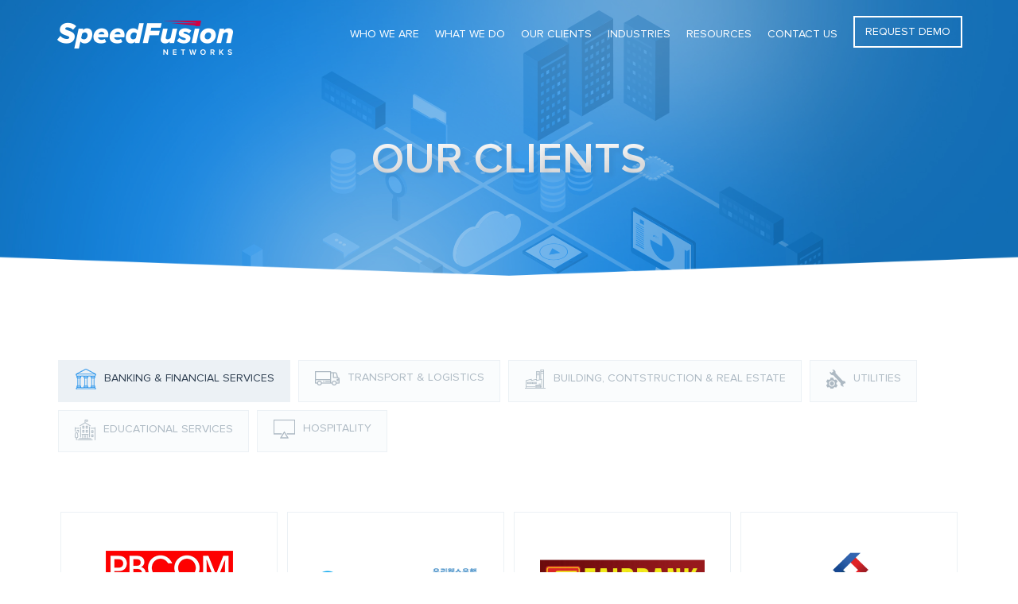

--- FILE ---
content_type: text/html; charset=UTF-8
request_url: https://speedfusion.ph/our-clients/
body_size: 35774
content:
<!DOCTYPE html>
<!--[if IE 7]><html class="no-js ie ie7" lang="en"> <![endif]-->
<!--[if IE 8]><html class="no-js ie ie8" lang="en"> <![endif]-->
<!--[if IE 9]><html class="no-js ie ie9" lang="en"> <![endif]-->
<!--[if gt IE 9]><!-->
<html lang="en-US" class="no-js">
<!--<![endif]-->
<head>
    <meta charset="utf-8">
    <meta http-equiv="X-UA-Compatible" content="IE=edge">
    <meta name="viewport" content="width=device-width, initial-scale=1">
    <!-- The above 3 meta tags *must* come first in the head; any other head content must come *after* these tags -->
    <title>SpeedFusion Networks</title>

    <!-- HTML5 shim and Respond.js for IE8 support of HTML5 elements and media queries -->
    <!-- WARNING: Respond.js doesn't work if you view the page via file:// -->
    <!--[if lt IE 9]>
    <script src="https://oss.maxcdn.com/html5shiv/3.7.2/html5shiv.min.js"></script>
    <script src="https://oss.maxcdn.com/respond/1.4.2/respond.min.js"></script>
    <![endif]-->

    
<!-- This site is optimized with the Yoast SEO plugin v4.1 - https://yoast.com/wordpress/plugins/seo/ -->
<link rel="canonical" href="https://speedfusion.ph/our-clients/" />
<meta property="og:locale" content="en_US"/>
<meta property="og:type" content="article"/>
<meta property="og:title" content="Our Clients - SpeedFusion Networks"/>
<meta property="og:description" content="Since our inception, we have helped small, mid-market and enterprise-level clients produce successful outcomes by ensuring that technology initiatives are aligned, controlled and delivered to maximize support of unique business goals.At SpeedFusion, we strive to provide all clients with expert service throughout all phases of the project, from design and purchasing to installation and maintenance. &hellip;"/>
<meta property="og:url" content="http://speedfusion.ph/our-clients/"/>
<meta property="og:site_name" content="SpeedFusion Networks"/>
<meta name="twitter:card" content="summary"/>
<meta name="twitter:description" content="Since our inception, we have helped small, mid-market and enterprise-level clients produce successful outcomes by ensuring that technology initiatives are aligned, controlled and delivered to maximize support of unique business goals.At SpeedFusion, we strive to provide all clients with expert service throughout all phases of the project, from design and purchasing to installation and maintenance. [&hellip;]"/>
<meta name="twitter:title" content="Our Clients - SpeedFusion Networks"/>
<!-- / Yoast SEO plugin. -->

<link rel='dns-prefetch' href='//s.w.org'/>
		<script type="text/javascript">window._wpemojiSettings={"baseUrl":"https:\/\/s.w.org\/images\/core\/emoji\/2.2.1\/72x72\/","ext":".png","svgUrl":"https:\/\/s.w.org\/images\/core\/emoji\/2.2.1\/svg\/","svgExt":".svg","source":{"concatemoji":"http:\/\/speedfusion.ph\/wp-includes\/js\/wp-emoji-release.min.js?ver=4.7.8"}};!function(a,b,c){function d(a){var b,c,d,e,f=String.fromCharCode;if(!k||!k.fillText)return!1;switch(k.clearRect(0,0,j.width,j.height),k.textBaseline="top",k.font="600 32px Arial",a){case"flag":return k.fillText(f(55356,56826,55356,56819),0,0),!(j.toDataURL().length<3e3)&&(k.clearRect(0,0,j.width,j.height),k.fillText(f(55356,57331,65039,8205,55356,57096),0,0),b=j.toDataURL(),k.clearRect(0,0,j.width,j.height),k.fillText(f(55356,57331,55356,57096),0,0),c=j.toDataURL(),b!==c);case"emoji4":return k.fillText(f(55357,56425,55356,57341,8205,55357,56507),0,0),d=j.toDataURL(),k.clearRect(0,0,j.width,j.height),k.fillText(f(55357,56425,55356,57341,55357,56507),0,0),e=j.toDataURL(),d!==e}return!1}function e(a){var c=b.createElement("script");c.src=a,c.defer=c.type="text/javascript",b.getElementsByTagName("head")[0].appendChild(c)}var f,g,h,i,j=b.createElement("canvas"),k=j.getContext&&j.getContext("2d");for(i=Array("flag","emoji4"),c.supports={everything:!0,everythingExceptFlag:!0},h=0;h<i.length;h++)c.supports[i[h]]=d(i[h]),c.supports.everything=c.supports.everything&&c.supports[i[h]],"flag"!==i[h]&&(c.supports.everythingExceptFlag=c.supports.everythingExceptFlag&&c.supports[i[h]]);c.supports.everythingExceptFlag=c.supports.everythingExceptFlag&&!c.supports.flag,c.DOMReady=!1,c.readyCallback=function(){c.DOMReady=!0},c.supports.everything||(g=function(){c.readyCallback()},b.addEventListener?(b.addEventListener("DOMContentLoaded",g,!1),a.addEventListener("load",g,!1)):(a.attachEvent("onload",g),b.attachEvent("onreadystatechange",function(){"complete"===b.readyState&&c.readyCallback()})),f=c.source||{},f.concatemoji?e(f.concatemoji):f.wpemoji&&f.twemoji&&(e(f.twemoji),e(f.wpemoji)))}(window,document,window._wpemojiSettings);</script>
		<style type="text/css">img.wp-smiley,img.emoji{display:inline!important;border:none!important;box-shadow:none!important;height:1em!important;width:1em!important;margin:0 .07em!important;vertical-align:-.1em!important;background:none!important;padding:0!important}</style>
<style id='contact-form-7-css' media='all'>div.wpcf7{margin:0;padding:0}div.wpcf7-response-output{margin:2em .5em 1em;padding:.2em 1em}div.wpcf7 .screen-reader-response{position:absolute;overflow:hidden;clip:rect(1px,1px,1px,1px);height:1px;width:1px;margin:0;padding:0;border:0}div.wpcf7-mail-sent-ok{border:2px solid #398f14}div.wpcf7-mail-sent-ng{border:2px solid red}div.wpcf7-spam-blocked{border:2px solid #ffa500}div.wpcf7-validation-errors{border:2px solid #f7e700}.wpcf7-form-control-wrap{position:relative}span.wpcf7-not-valid-tip{color:red;font-size:1em;display:block}.use-floating-validation-tip span.wpcf7-not-valid-tip{position:absolute;top:20%;left:20%;z-index:100;border:1px solid red;background:#fff;padding:.2em .8em}span.wpcf7-list-item{display:inline-block;margin:0 0 0 1em}span.wpcf7-list-item-label::before,span.wpcf7-list-item-label::after{content:" "}.wpcf7-display-none{display:none}div.wpcf7 .ajax-loader{visibility:hidden;display:inline-block;background-image:url(/wp-content/plugins/contact-form-7/images/ajax-loader.gif.pagespeed.ce.r5YrN3eaRD.gif);width:16px;height:16px;border:none;padding:0;margin:0 0 0 4px;vertical-align:middle}div.wpcf7 .ajax-loader.is-active{visibility:visible}div.wpcf7 div.ajax-error{display:none}div.wpcf7 .placeheld{color:#888}div.wpcf7 .wpcf7-recaptcha iframe{margin-bottom:0}div.wpcf7 input[type="file"]{cursor:pointer}div.wpcf7 input[type="file"]:disabled{cursor:default}</style>
<link rel='stylesheet' id='main-css-css' href="https://speedfusion.ph/wp-content/themes/speedfusion/styles/A.main.css,qv=1.0.5,aver=4.7.8.pagespeed.cf.fhIeRg4319.css" type='text/css' media='all' />
<script type='text/javascript' src="https://speedfusion.ph/wp-includes/js/jquery/jquery.js,qver=1.12.4.pagespeed.jm.pPCPAKkkss.js"></script>
<script type='text/javascript' src="https://speedfusion.ph/wp-includes/js/jquery/jquery-migrate.min.js,qver=1.4.1.pagespeed.jm.C2obERNcWh.js"></script>
<link rel='https://api.w.org/' href="https://speedfusion.ph/wp-json/" />
<link rel="EditURI" type="application/rsd+xml" title="RSD" href="https://speedfusion.ph/xmlrpc.php?rsd" />
<link rel="wlwmanifest" type="application/wlwmanifest+xml" href="https://speedfusion.ph/wp-includes/wlwmanifest.xml" /> 
<meta name="generator" content="WordPress 4.7.8"/>
<link rel='shortlink' href="https://speedfusion.ph/?p=20" />
<link rel="alternate" type="application/json+oembed" href="https://speedfusion.ph/wp-json/oembed/1.0/embed?url=http%3A%2F%2Fspeedfusion.ph%2Four-clients%2F" />
<link rel="alternate" type="text/xml+oembed" href="https://speedfusion.ph/wp-json/oembed/1.0/embed?url=http%3A%2F%2Fspeedfusion.ph%2Four-clients%2F&#038;format=xml" />

<meta name="google-site-verification" content="CuGSApCqkjYd7YW30MN41qjMEgy7TuLrrdpazUUfU0Q"/>

</head>
<body>


<script>(function(i,s,o,g,r,a,m){i['GoogleAnalyticsObject']=r;i[r]=i[r]||function(){(i[r].q=i[r].q||[]).push(arguments)},i[r].l=1*new Date();a=s.createElement(o),m=s.getElementsByTagName(o)[0];a.async=1;a.src=g;m.parentNode.insertBefore(a,m)})(window,document,'script','https://www.google-analytics.com/analytics.js','ga');ga('create','UA-96078200-1','auto');ga('send','pageview');</script>


<div class="mobile-menu">
    <nav class="navbar-default">
        <div class="container">
            <div class="menu-close">
                <button type="button" class="toggle-menu">
                    <span class="sr-only">Toggle navigation</span>
                    <span class="icon-bar icon-bar1"></span>
                    <span class="icon-bar icon-bar2"></span>
                    <span class="icon-bar icon-bar3"></span>
                </button>
            </div>

            <ul class="nav navbar-nav navbar-nav-menu">
                    <li class="dropdown">
                        <a id="wwa-selector" class="dropdown-parent" href="/who-we-are/">
                        	Who we are
                        </a>
                        <div class="dropdown-content dropdown-who-we-are" id="dropdown-who-we-are">
                            <ul>
                                <li>
                                    <a href="/our-people/">
                                        <div class="icon-img">
                                            <div class="icon-img-bg bg-inline" style="background-image:url(http://speedfusion.ph/wp-content/themes/speedfusion/images/icon-1.png)"></div>
                                        </div>
                                        Our People
                                    </a>
                                </li>
                                <li>
                                    <a href="/our-corporate/">
                                        <div class="icon-img">
                                            <div class="icon-img-bg bg-inline" style="background-image:url(http://speedfusion.ph/wp-content/themes/speedfusion/images/icon-2.png)"></div>
                                        </div>
                                        Our Corporate Mission
                                    </a>
                                </li>
                                <li>
                                    <a href="/what-sets-us-apart/">
                                        <div class="icon-img">
                                            <div class="icon-img-bg bg-inline" style="background-image:url(http://speedfusion.ph/wp-content/themes/speedfusion/images/icon-3.png)"></div>
                                        </div>
                                        What Sets Us Apart
                                    </a>
                                </li>
                                <li>
                                    <a href="#sysinteg">
                                        <div class="icon-img">
                                            <div class="icon-img-bg bg-inline" style="background-image:url(http://speedfusion.ph/wp-content/themes/speedfusion/images/icon-4.png)"></div>
                                        </div>
                                        Senior Management
                                    </a>
                                </li>
                                <li>
                                    <a href="#sysinteg">
                                        <div class="icon-img">
                                            <div class="icon-img-bg bg-inline" style="background-image:url(http://speedfusion.ph/wp-content/themes/speedfusion/images/icon-5.png)"></div>
                                        </div>
                                        Community Welfare & Sustainability
                                    </a>
                                </li>
                                <li>
                                    <a href="#sysinteg">
                                        <div class="icon-img">
                                            <div class="icon-img-bg bg-inline" style="background-image:url(http://speedfusion.ph/wp-content/themes/speedfusion/images/icon-6.png)"></div>
                                        </div>
                                        Quality Assurance & Affiliations
                                    </a>
                                </li>
                                <li>
                                    <a href="#sysinteg">
                                        <div class="icon-img">
                                            <div class="icon-img-bg bg-inline" style="background-image:url(http://speedfusion.ph/wp-content/themes/speedfusion/images/icon-7.png)"></div>
                                        </div>
                                        Our Partners
                                    </a>
                                </li>
                            </ul>
                        </div>
                    </li>
                    <li class="dropdown">
                        <a id="wwd-selector-a" class="dropdown-parent" href="#">What we do</a>
                        <div class="dropdown-content">
                            <ul>
                                <li id="wwd-selector" class="active">
                                    <a href="#sysinteg" aria-controls="sysinteg" role="tab" data-toggle="tab">
                                        <div class="icon-img">
                                            <div class="icon-img-bg bg-inline" style="background-image:url(http://speedfusion.ph/wp-content/themes/speedfusion/images/icon1.png)"></div>
                                        </div>
                                        System Integration
                                    </a>
                                </li>
                                <li id="wwd-selector">
                                    <a href="#voice" aria-controls="voice" role="tab" data-toggle="tab">
                                        <div class="icon-img">
                                            <div class="icon-img-bg bg-inline" style="background-image:url(http://speedfusion.ph/wp-content/themes/speedfusion/images/icon2.png)"></div>
                                        </div>
                                        Voice & Unified Communications
                                    </a>
                                </li>
                                <li id="wwd-selector">
                                    <a href="#financial" aria-controls="financial" role="tab" data-toggle="tab">
                                        <div class="icon-img">
                                            <div class="icon-img-bg bg-inline" style="background-image:url(http://speedfusion.ph/wp-content/themes/speedfusion/images/icon3.png)"></div>
                                        </div>
                                        Financial Services
                                    </a>
                                </li>
                                <li id="wwd-selector">
                                    <a href="#analysis" aria-controls="analysis" role="tab" data-toggle="tab">
                                        <div class="icon-img">
                                            <div class="icon-img-bg bg-inline" style="background-image:url(http://speedfusion.ph/wp-content/themes/speedfusion/images/icon4.png)"></div>
                                        </div>
                                        Data Analysis & Business Intelligence
                                    </a>
                                </li>
                                <li id="wwd-selector">
                                    <a href="#mobility" aria-controls="mobility" role="tab" data-toggle="tab">
                                        <div class="icon-img">
                                            <div class="icon-img-bg bg-inline" style="background-image:url(http://speedfusion.ph/wp-content/themes/speedfusion/images/icon5.png)"></div>
                                        </div>
                                        Mobility Solutions
                                    </a>
                                </li>
                                <li id="wwd-selector">
                                    <a href="#enduser" aria-controls="enduser" role="tab" data-toggle="tab">
                                        <div class="icon-img">
                                            <div class="icon-img-bg bg-inline" style="background-image:url(http://speedfusion.ph/wp-content/themes/speedfusion/images/icon6.png)"></div>
                                        </div>
                                        End-User Computing
                                    </a>
                                </li>
                                <li id="wwd-selector">
                                    <a href="#infras" aria-controls="infras" role="tab" data-toggle="tab">
                                        <div class="icon-img">
                                            <div class="icon-img-bg bg-inline" style="background-image:url(http://speedfusion.ph/wp-content/themes/speedfusion/images/icon7.png)"></div>
                                        </div>
                                        Infrastructure
                                    </a>
                                </li>
                                <li id="wwd-selector">
                                    <a href="#vpn" aria-controls="vpn" role="tab" data-toggle="tab">
                                        <div class="icon-img">
                                            <div class="icon-img-bg bg-inline" style="background-image:url(http://speedfusion.ph/wp-content/themes/speedfusion/images/icon8.png)"></div>
                                        </div>
                                        VPN & Security
                                    </a>
                                </li>
                                <li id="wwd-selector">
                                    <a href="#consult" aria-controls="consult" role="tab" data-toggle="tab">
                                        <div class="icon-img">
                                            <div class="icon-img-bg bg-inline" style="background-image:url(http://speedfusion.ph/wp-content/themes/speedfusion/images/icon9.png)"></div>
                                        </div>
                                        Consultancy
                                    </a>
                                </li>
                                <li id="wwd-selector">
                                    <a href="#printing" aria-controls="printing" role="tab" data-toggle="tab">
                                        <div class="icon-img">
                                            <div class="icon-img-bg bg-inline" style="background-image:url(http://speedfusion.ph/wp-content/themes/speedfusion/images/icon10.png)"></div>
                                        </div>
                                        Printing Systems
                                    </a>
                                </li>

                            </ul>
                            <div class="tab-content afterclear">
                                <div role="tabpanel" class="tab-pane active" id="sysinteg">
                                    <div class="col-md-3 p-0">
                                        <div class="tab-content-desc">
                                            <h3>Wifi Network Design & Installation</h3>
                                            <ul>
                                                <li>
                                                    <p>Video Surveillance</p>
                                                    <ul>
                                                        <li>
                                                            <p>SD-WAN - Broandband Bondin</p>
                                                        </li>
                                                        <li>
                                                            <p>Wireless Backhaul</p>
                                                        </li>
                                                        <li>
                                                            <p>Wireless Broadband/ISP</p>
                                                        </li>
                                                        <li>
                                                            <p>Wireless LAN</p>
                                                        </li>
                                                    </ul>
                                                </li>
                                            </ul>
                                        </div>
                                    </div>
                                    <div class="col-md-3 p-0">
                                        <div class="tab-content-desc">
                                            <ul>
                                                <li>
                                                    <p>Integrated Building Automation</p>
                                                </li>
                                                <li>
                                                    <p>Access Control</p>
                                                </li>
                                                <li>
                                                    <p>Fire Detection & Alarm Systems</p>
                                                </li>
                                                <li>
                                                    <p>Mass Notification</p>
                                                </li>
                                                <li>
                                                    <p>Solar Energy Systems</p>
                                                </li>
                                            </ul>
                                        </div>
                                    </div>
                                </div>
                                <div role="tabpanel" class="tab-pane" id="voice">
                                    <p>Lorem ipsum dolor sit</p>
                                </div>
                            </div>
                        </div>
                        
                    </li>
                    <li><a href="/our-clients/">Our Clients</a></li>
                    <li><a href="/industries/">Industries</a></li>
                    <li><a href="#">Resources</a></li>
                    <li><a href="/contact-us/">Contact Us</a></li>
                    <li><a href="#">Request Demo</a></li>
                </ul>
        </div>
    </nav>
    
</div>
<nav class="navbar navbar-default navbar-home" id="menu-home">
    <div class="container">
        <!-- Brand and toggle get grouped for better mobile display -->
        <div class="navbar-header">
            <button type="button" class="navbar-toggle-menu">
                <span class="sr-only">Toggle navigation</span>
                <span class="icon-bar"></span>
                <span class="icon-bar"></span>
                <span class="icon-bar"></span>
            </button>
            <a class="navbar-brand" href="https://speedfusion.ph"> 
                <img src="https://speedfusion.ph/wp-content/themes/speedfusion/images/xlogo.png.pagespeed.ic.UFqPS73de0.png" alt="">
            </a>
        </div>

        <!-- Collect the nav links, forms, and other content for toggling -->
        <div class="collapse navbar-collapse p-0">
            <div class="menu-holder afterclear">
                <ul class="nav navbar-nav navbar-nav-menu">
                    <li class="dropdown">
                        <a id="wwa-selector" class="dropdown-parent" href="/who-we-are/">
                        	Who we are
                        </a>
                        <div class="dropdown-content dropdown-who-we-are" id="dropdown-who-we-are">
                            <ul>
                                <li>
                                    <a href="/our-people/">
                                        <div class="icon-img">
                                            <div class="icon-img-bg bg-inline" style="background-image:url(http://speedfusion.ph/wp-content/themes/speedfusion/images/icon-1.png)"></div>
                                        </div>
                                        Our People
                                    </a>
                                </li>
                                <li>
                                    <a href="/our-corporate/">
                                        <div class="icon-img">
                                            <div class="icon-img-bg bg-inline" style="background-image:url(http://speedfusion.ph/wp-content/themes/speedfusion/images/icon-2.png)"></div>
                                        </div>
                                        Our Corporate Mission
                                    </a>
                                </li>
                                <li>
                                    <a href="/what-sets-us-apart/">
                                        <div class="icon-img">
                                            <div class="icon-img-bg bg-inline" style="background-image:url(http://speedfusion.ph/wp-content/themes/speedfusion/images/icon-3.png)"></div>
                                        </div>
                                        What Sets Us Apart
                                    </a>
                                </li>
                                <li>
                                    <a href="#sysinteg">
                                        <div class="icon-img">
                                            <div class="icon-img-bg bg-inline" style="background-image:url(http://speedfusion.ph/wp-content/themes/speedfusion/images/icon-4.png)"></div>
                                        </div>
                                        Senior Management
                                    </a>
                                </li>
                                <li>
                                    <a href="#sysinteg">
                                        <div class="icon-img">
                                            <div class="icon-img-bg bg-inline" style="background-image:url(http://speedfusion.ph/wp-content/themes/speedfusion/images/icon-5.png)"></div>
                                        </div>
                                        Community Welfare & Sustainability
                                    </a>
                                </li>
                                <li>
                                    <a href="#sysinteg">
                                        <div class="icon-img">
                                            <div class="icon-img-bg bg-inline" style="background-image:url(http://speedfusion.ph/wp-content/themes/speedfusion/images/icon-6.png)"></div>
                                        </div>
                                        Quality Assurance & Affiliations
                                    </a>
                                </li>
                                <li>
                                    <a href="#sysinteg">
                                        <div class="icon-img">
                                            <div class="icon-img-bg bg-inline" style="background-image:url(http://speedfusion.ph/wp-content/themes/speedfusion/images/icon-7.png)"></div>
                                        </div>
                                        Our Partners
                                    </a>
                                </li>
                            </ul>
                        </div>
                    </li>
                    <li class="dropdown">
                        <a id="wwd-selector-a" class="dropdown-parent" href="#">What we do</a>
                        <div class="dropdown-content">
                            <ul>
                                <li id="wwd-selector" class="active">
                                    <a href="#sysinteg" aria-controls="sysinteg" role="tab" data-toggle="tab">
                                        <div class="icon-img">
                                            <div class="icon-img-bg bg-inline" style="background-image:url(http://speedfusion.ph/wp-content/themes/speedfusion/images/icon1.png)"></div>
                                        </div>
                                        System Integration
                                    </a>
                                </li>
                                <li id="wwd-selector">
                                    <a href="#voice" aria-controls="voice" role="tab" data-toggle="tab">
                                        <div class="icon-img">
                                            <div class="icon-img-bg bg-inline" style="background-image:url(http://speedfusion.ph/wp-content/themes/speedfusion/images/icon2.png)"></div>
                                        </div>
                                        Voice & Unified Communications
                                    </a>
                                </li>
                                <li id="wwd-selector">
                                    <a href="#financial" aria-controls="financial" role="tab" data-toggle="tab">
                                        <div class="icon-img">
                                            <div class="icon-img-bg bg-inline" style="background-image:url(http://speedfusion.ph/wp-content/themes/speedfusion/images/icon3.png)"></div>
                                        </div>
                                        Financial Services
                                    </a>
                                </li>
                                <li id="wwd-selector">
                                    <a href="#analysis" aria-controls="analysis" role="tab" data-toggle="tab">
                                        <div class="icon-img">
                                            <div class="icon-img-bg bg-inline" style="background-image:url(http://speedfusion.ph/wp-content/themes/speedfusion/images/icon4.png)"></div>
                                        </div>
                                        Data Analysis & Business Intelligence
                                    </a>
                                </li>
                                <li id="wwd-selector">
                                    <a href="#mobility" aria-controls="mobility" role="tab" data-toggle="tab">
                                        <div class="icon-img">
                                            <div class="icon-img-bg bg-inline" style="background-image:url(http://speedfusion.ph/wp-content/themes/speedfusion/images/icon5.png)"></div>
                                        </div>
                                        Mobility Solutions
                                    </a>
                                </li>
                                <li id="wwd-selector">
                                    <a href="#enduser" aria-controls="enduser" role="tab" data-toggle="tab">
                                        <div class="icon-img">
                                            <div class="icon-img-bg bg-inline" style="background-image:url(http://speedfusion.ph/wp-content/themes/speedfusion/images/icon6.png)"></div>
                                        </div>
                                        End-User Computing
                                    </a>
                                </li>
                                <li id="wwd-selector">
                                    <a href="#infras" aria-controls="infras" role="tab" data-toggle="tab">
                                        <div class="icon-img">
                                            <div class="icon-img-bg bg-inline" style="background-image:url(http://speedfusion.ph/wp-content/themes/speedfusion/images/icon7.png)"></div>
                                        </div>
                                        Infrastructure
                                    </a>
                                </li>
                                <li id="wwd-selector">
                                    <a href="#vpn" aria-controls="vpn" role="tab" data-toggle="tab">
                                        <div class="icon-img">
                                            <div class="icon-img-bg bg-inline" style="background-image:url(http://speedfusion.ph/wp-content/themes/speedfusion/images/icon8.png)"></div>
                                        </div>
                                        VPN & Security
                                    </a>
                                </li>
                                <li id="wwd-selector">
                                    <a href="#consult" aria-controls="consult" role="tab" data-toggle="tab">
                                        <div class="icon-img">
                                            <div class="icon-img-bg bg-inline" style="background-image:url(http://speedfusion.ph/wp-content/themes/speedfusion/images/icon9.png)"></div>
                                        </div>
                                        Consultancy
                                    </a>
                                </li>
                                <li id="wwd-selector">
                                    <a href="#printing" aria-controls="printing" role="tab" data-toggle="tab">
                                        <div class="icon-img">
                                            <div class="icon-img-bg bg-inline" style="background-image:url(http://speedfusion.ph/wp-content/themes/speedfusion/images/icon10.png)"></div>
                                        </div>
                                        Printing Systems
                                    </a>
                                </li>

                            </ul>
                            <div class="tab-content afterclear">
                                <div role="tabpanel" class="tab-pane active" id="sysinteg">
                                    <div class="col-md-3 p-0">
                                        <div class="tab-content-desc">
                                            <h3>Wifi Network Design & Installation</h3>
                                            <ul>
                                                <li>
                                                    <p>Video Surveillance</p>
                                                    <ul>
                                                        <li>
                                                            <p>SD-WAN - Broandband Bondin</p>
                                                        </li>
                                                        <li>
                                                            <p>Wireless Backhaul</p>
                                                        </li>
                                                        <li>
                                                            <p>Wireless Broadband/ISP</p>
                                                        </li>
                                                        <li>
                                                            <p>Wireless LAN</p>
                                                        </li>
                                                    </ul>
                                                </li>
                                            </ul>
                                        </div>
                                    </div>
                                    <div class="col-md-3 p-0">
                                        <div class="tab-content-desc">
                                            <ul>
                                                <li>
                                                    <p>Integrated Building Automation</p>
                                                </li>
                                                <li>
                                                    <p>Access Control</p>
                                                </li>
                                                <li>
                                                    <p>Fire Detection & Alarm Systems</p>
                                                </li>
                                                <li>
                                                    <p>Mass Notification</p>
                                                </li>
                                                <li>
                                                    <p>Solar Energy Systems</p>
                                                </li>
                                            </ul>
                                        </div>
                                    </div>
                                </div>
                                <div role="tabpanel" class="tab-pane" id="voice">
                                    <p>Lorem ipsum dolor sit</p>
                                </div>
                            </div>
                        </div>
                        
                    </li>
                    <li><a href="/our-clients/">Our Clients</a></li>
                    <li><a href="/industries/">Industries</a></li>
                    <li><a href="#">Resources</a></li>
                    <li><a href="/contact-us/">Contact Us</a></li>
                    <li><a href="#">Request Demo</a></li>
                </ul>
            </div>
        </div><!-- /.navbar-collapse -->
    </div><!-- /.container-fluid -->
</nav>
<div class="section-banner banner-subpage">
  <div class="banner-subpage-holder">
      <div class="banner-img bg-inline" style="background-image:url(http://speedfusion.ph/wp-content/themes/speedfusion/images/xclinets-banner.png.pagespeed.ic.GYniJ1DSGM.png)"></div>
      <div class="banner-sub-content animatedParent animateOnce">
          <h2 class="animated fadeInDownShort">Our Clients</h2>
      </div>
  </div>
</div>
<div class="section-content section-content-subpage">
    <div class="container">
        <ul id="filters" class="clearfix">
            <!-- <li>
                <div class="filter" data-filter=".tech">
                    <img src="http://speedfusion.ph/wp-content/themes/speedfusion/images/tech-icon.png" alt="" />
                    <div class="hover-icon">
                        <img src="http://speedfusion.ph/wp-content/themes/speedfusion/images/tech-hover.png" alt="" />
                    </div>
                Technology
                </div>
            </li> -->
            <li>
                <div class="filter active" data-filter=".bank">
                    <img src="[data-uri]" alt=""/>
                    <div class="hover-icon">
                        <img src="[data-uri]" alt=""/>
                    </div>
                    Banking & Financial Services
                </div>
            </li>
            <li>
                <div class="filter" data-filter=".trans">
                    <img src="[data-uri]" alt=""/>
                    <div class="hover-icon">
                        <img src="[data-uri]" alt=""/>
                    </div>
                    transport & logistics
                </div>
            </li>
            <li>
                <div class="filter" data-filter=".building">
                    <img src="[data-uri]" alt=""/>
                    <div class="hover-icon">
                        <img src="[data-uri]" alt=""/>
                    </div>
                    Building, Contstruction & Real Estate
                </div>
            </li>
            <li>
                <div class="filter" data-filter=".utilities">
                    <img src="[data-uri]" alt=""/>
                    <div class="hover-icon">
                        <img src="[data-uri]" alt=""/>
                    </div>
                    Utilities
                </div>
            </li>
            <li>
                <div class="filter" data-filter=".educational">
                    <img src="[data-uri]" alt=""/>
                    <div class="hover-icon">
                        <img src="[data-uri]" alt=""/>
                    </div>
                    Educational Services
                </div>
            </li>
            <li>
                <div class="filter" data-filter=".hosp">
                    <img src="[data-uri]" alt=""/>
                    <div class="hover-icon">
                        <img src="[data-uri]" alt=""/>
                    </div>
                    Hospitality
                </div>
            </li>
            <!-- <li>
                <div class="filter" data-filter=".broad">
                    <img src="http://speedfusion.ph/wp-content/themes/speedfusion/images/broad-icon.png" alt="" />
                    <div class="hover-icon">
                        <img src="http://speedfusion.ph/wp-content/themes/speedfusion/images/broad-hover.png" alt="" />
                    </div>
                    Broadcasting
                </div>
            </li> -->
            <!-- <li>
                <div class="filter" data-filter=".gov">
                    <img src="http://speedfusion.ph/wp-content/themes/speedfusion/images/gov-icon.png" alt="" />
                    <div class="hover-icon">
                        <img src="http://speedfusion.ph/wp-content/themes/speedfusion/images/gov-hover.png" alt="" />
                    </div>
                    Government
                </div>
            </li>
            <li>
                <div class="filter" data-filter=".food">
                    <img src="http://speedfusion.ph/wp-content/themes/speedfusion/images/food-icon.png" alt="" />
                    <div class="hover-icon">
                        <img src="http://speedfusion.ph/wp-content/themes/speedfusion/images/food-hover.png" alt="" />
                    </div>
                    Food & Beverage
                </div>
            </li>
            <li>
                <div class="filter" data-filter=".ads">
                    <img src="http://speedfusion.ph/wp-content/themes/speedfusion/images/ads-icon.png" alt="" />
                    <div class="hover-icon">
                        <img src="http://speedfusion.ph/wp-content/themes/speedfusion/images/ads-hover.png" alt="" />
                    </div>
                    Advertising
                </div>
            </li> -->
            <!-- <li>
                <div class="filter" data-filter=".uni">
                    <img src="http://speedfusion.ph/wp-content/themes/speedfusion/images/uni-icon.png" alt="" />
                    <div class="hover-icon">
                        <img src="http://speedfusion.ph/wp-content/themes/speedfusion/images/uni-hover.png" alt="" />
                    </div>
                    University
                </div>
            </li> -->
            <!-- <li>
                <div class="filter" data-filter=".oth">
                    <img src="http://speedfusion.ph/wp-content/themes/speedfusion/images/oth-icon.png" alt="" />
                    <div class="hover-icon">
                        <img src="http://speedfusion.ph/wp-content/themes/speedfusion/images/oth-hover.png" alt="" />
                    </div>
                    Others
                </div>
            </li> -->
        </ul>
       <div id="portfoliolist" class="afterclear">
            <!--                                 <div class="portfolio tech" data-cat="tech">
                    <div class="portfolio-wrapper">
                        <div class="portfolio-img" style="position: relative;">
                            <img style="position: absolute; top: 50%; right: 0; left: 0; margin: 0 auto; -o-transform: translate(0, -50%); -webkit-transform: translate(0, -50%); -moz-transform: translate(0, -50%); transform: translate(0, -50%);" src="http://speedfusion.ph/wp-content/uploads/2017/01/partner5.png" alt="" />
                        </div>         
                    </div>
                </div>
                            <div class="portfolio tech" data-cat="tech">
                    <div class="portfolio-wrapper">
                        <div class="portfolio-img" style="position: relative;">
                            <img style="position: absolute; top: 50%; right: 0; left: 0; margin: 0 auto; -o-transform: translate(0, -50%); -webkit-transform: translate(0, -50%); -moz-transform: translate(0, -50%); transform: translate(0, -50%);" src="http://speedfusion.ph/wp-content/uploads/2017/01/b4-6.png" alt="" />
                        </div>         
                    </div>
                </div>
             -->
                                            <div class="portfolio hosp" data-cat="hosp">
                    <div class="portfolio-wrapper">
                        <div class="portfolio-img" style="position: relative;">
                            <img style="position: absolute; top: 50%; right: 0; left: 0; margin: 0 auto; -o-transform: translate(0, -50%); -webkit-transform: translate(0, -50%); -moz-transform: translate(0, -50%); transform: translate(0, -50%);" src="https://speedfusion.ph/wp-content/uploads/2017/01/xhennan-1.png.pagespeed.ic.xP6qi3M4P-.png" alt="" />
                        </div>         
                    </div>
                </div>
                            <div class="portfolio hosp" data-cat="hosp">
                    <div class="portfolio-wrapper">
                        <div class="portfolio-img" style="position: relative;">
                            <img style="position: absolute; top: 50%; right: 0; left: 0; margin: 0 auto; -o-transform: translate(0, -50%); -webkit-transform: translate(0, -50%); -moz-transform: translate(0, -50%); transform: translate(0, -50%);" src="https://speedfusion.ph/wp-content/uploads/2017/01/xhennan-2.png.pagespeed.ic.zzlaY6adBX.png" alt="" />
                        </div>         
                    </div>
                </div>
                            <div class="portfolio hosp" data-cat="hosp">
                    <div class="portfolio-wrapper">
                        <div class="portfolio-img" style="position: relative;">
                            <img style="position: absolute; top: 50%; right: 0; left: 0; margin: 0 auto; -o-transform: translate(0, -50%); -webkit-transform: translate(0, -50%); -moz-transform: translate(0, -50%); transform: translate(0, -50%);" src="https://speedfusion.ph/wp-content/uploads/2017/01/xhennan-3.png.pagespeed.ic.9Au2NuAf0u.png" alt="" />
                        </div>         
                    </div>
                </div>
                            <div class="portfolio hosp" data-cat="hosp">
                    <div class="portfolio-wrapper">
                        <div class="portfolio-img" style="position: relative;">
                            <img style="position: absolute; top: 50%; right: 0; left: 0; margin: 0 auto; -o-transform: translate(0, -50%); -webkit-transform: translate(0, -50%); -moz-transform: translate(0, -50%); transform: translate(0, -50%);" src="https://speedfusion.ph/wp-content/uploads/2017/01/xhennan-4.png.pagespeed.ic.3OQf0LGqTd.png" alt="" />
                        </div>         
                    </div>
                </div>
                            <div class="portfolio hosp" data-cat="hosp">
                    <div class="portfolio-wrapper">
                        <div class="portfolio-img" style="position: relative;">
                            <img style="position: absolute; top: 50%; right: 0; left: 0; margin: 0 auto; -o-transform: translate(0, -50%); -webkit-transform: translate(0, -50%); -moz-transform: translate(0, -50%); transform: translate(0, -50%);" src="https://speedfusion.ph/wp-content/uploads/2017/01/xhennan-5.png.pagespeed.ic.5sZtPZDutR.png" alt="" />
                        </div>         
                    </div>
                </div>
                            <div class="portfolio hosp" data-cat="hosp">
                    <div class="portfolio-wrapper">
                        <div class="portfolio-img" style="position: relative;">
                            <img style="position: absolute; top: 50%; right: 0; left: 0; margin: 0 auto; -o-transform: translate(0, -50%); -webkit-transform: translate(0, -50%); -moz-transform: translate(0, -50%); transform: translate(0, -50%);" src="https://speedfusion.ph/wp-content/uploads/2017/01/xhennan-6.png.pagespeed.ic.2LI61BHY5j.png" alt="" />
                        </div>         
                    </div>
                </div>
                            <div class="portfolio hosp" data-cat="hosp">
                    <div class="portfolio-wrapper">
                        <div class="portfolio-img" style="position: relative;">
                            <img style="position: absolute; top: 50%; right: 0; left: 0; margin: 0 auto; -o-transform: translate(0, -50%); -webkit-transform: translate(0, -50%); -moz-transform: translate(0, -50%); transform: translate(0, -50%);" src="https://speedfusion.ph/wp-content/uploads/2017/01/xhennan-7.png.pagespeed.ic.HxQIRk8E85.png" alt="" />
                        </div>         
                    </div>
                </div>
                            <div class="portfolio hosp" data-cat="hosp">
                    <div class="portfolio-wrapper">
                        <div class="portfolio-img" style="position: relative;">
                            <img style="position: absolute; top: 50%; right: 0; left: 0; margin: 0 auto; -o-transform: translate(0, -50%); -webkit-transform: translate(0, -50%); -moz-transform: translate(0, -50%); transform: translate(0, -50%);" src="https://speedfusion.ph/wp-content/uploads/2017/01/xamorita.jpg.pagespeed.ic.RPSGvN26Gl.webp" alt="" />
                        </div>         
                    </div>
                </div>
                            <div class="portfolio hosp" data-cat="hosp">
                    <div class="portfolio-wrapper">
                        <div class="portfolio-img" style="position: relative;">
                            <img style="position: absolute; top: 50%; right: 0; left: 0; margin: 0 auto; -o-transform: translate(0, -50%); -webkit-transform: translate(0, -50%); -moz-transform: translate(0, -50%); transform: translate(0, -50%);" src="https://speedfusion.ph/wp-content/uploads/2017/01/xfairways-bluewater.jpeg.pagespeed.ic.q0h9FpMvln.webp" alt="" />
                        </div>         
                    </div>
                </div>
                            <div class="portfolio hosp" data-cat="hosp">
                    <div class="portfolio-wrapper">
                        <div class="portfolio-img" style="position: relative;">
                            <img style="position: absolute; top: 50%; right: 0; left: 0; margin: 0 auto; -o-transform: translate(0, -50%); -webkit-transform: translate(0, -50%); -moz-transform: translate(0, -50%); transform: translate(0, -50%);" src="https://speedfusion.ph/wp-content/uploads/2017/01/xmegaworld-logo.png.pagespeed.ic.6f_RbWfMdi.png" alt="" />
                        </div>         
                    </div>
                </div>
                            <div class="portfolio hosp" data-cat="hosp">
                    <div class="portfolio-wrapper">
                        <div class="portfolio-img" style="position: relative;">
                            <img style="position: absolute; top: 50%; right: 0; left: 0; margin: 0 auto; -o-transform: translate(0, -50%); -webkit-transform: translate(0, -50%); -moz-transform: translate(0, -50%); transform: translate(0, -50%);" src="https://speedfusion.ph/wp-content/uploads/2017/01/xsouthpalms.png.pagespeed.ic.0BUtuHeIZZ.png" alt="" />
                        </div>         
                    </div>
                </div>
                            <div class="portfolio hosp" data-cat="hosp">
                    <div class="portfolio-wrapper">
                        <div class="portfolio-img" style="position: relative;">
                            <img style="position: absolute; top: 50%; right: 0; left: 0; margin: 0 auto; -o-transform: translate(0, -50%); -webkit-transform: translate(0, -50%); -moz-transform: translate(0, -50%); transform: translate(0, -50%);" src="[data-uri]" alt=""/>
                        </div>         
                    </div>
                </div>
                            <div class="portfolio hosp" data-cat="hosp">
                    <div class="portfolio-wrapper">
                        <div class="portfolio-img" style="position: relative;">
                            <img style="position: absolute; top: 50%; right: 0; left: 0; margin: 0 auto; -o-transform: translate(0, -50%); -webkit-transform: translate(0, -50%); -moz-transform: translate(0, -50%); transform: translate(0, -50%);" src="https://speedfusion.ph/wp-content/uploads/2017/01/xboracay-resort.png.pagespeed.ic.C--SxfkKoe.png" alt="" />
                        </div>         
                    </div>
                </div>
                            <div class="portfolio hosp" data-cat="hosp">
                    <div class="portfolio-wrapper">
                        <div class="portfolio-img" style="position: relative;">
                            <img style="position: absolute; top: 50%; right: 0; left: 0; margin: 0 auto; -o-transform: translate(0, -50%); -webkit-transform: translate(0, -50%); -moz-transform: translate(0, -50%); transform: translate(0, -50%);" src="[data-uri]" alt=""/>
                        </div>         
                    </div>
                </div>
                            <div class="portfolio hosp" data-cat="hosp">
                    <div class="portfolio-wrapper">
                        <div class="portfolio-img" style="position: relative;">
                            <img style="position: absolute; top: 50%; right: 0; left: 0; margin: 0 auto; -o-transform: translate(0, -50%); -webkit-transform: translate(0, -50%); -moz-transform: translate(0, -50%); transform: translate(0, -50%);" src="https://speedfusion.ph/wp-content/uploads/2017/01/xparklane-min.jpg.pagespeed.ic.0Frcx-unHJ.webp" alt="" />
                        </div>         
                    </div>
                </div>
                            <div class="portfolio hosp" data-cat="hosp">
                    <div class="portfolio-wrapper">
                        <div class="portfolio-img" style="position: relative;">
                            <img style="position: absolute; top: 50%; right: 0; left: 0; margin: 0 auto; -o-transform: translate(0, -50%); -webkit-transform: translate(0, -50%); -moz-transform: translate(0, -50%); transform: translate(0, -50%);" src="https://speedfusion.ph/wp-content/uploads/2017/01/xmaayo-1.png.pagespeed.ic.BtX95nnUsg.png" alt="" />
                        </div>         
                    </div>
                </div>
                            <div class="portfolio hosp" data-cat="hosp">
                    <div class="portfolio-wrapper">
                        <div class="portfolio-img" style="position: relative;">
                            <img style="position: absolute; top: 50%; right: 0; left: 0; margin: 0 auto; -o-transform: translate(0, -50%); -webkit-transform: translate(0, -50%); -moz-transform: translate(0, -50%); transform: translate(0, -50%);" src="https://speedfusion.ph/wp-content/uploads/2017/01/xsolea.png.pagespeed.ic.KJp-nsplxN.png" alt="" />
                        </div>         
                    </div>
                </div>
                            <div class="portfolio hosp" data-cat="hosp">
                    <div class="portfolio-wrapper">
                        <div class="portfolio-img" style="position: relative;">
                            <img style="position: absolute; top: 50%; right: 0; left: 0; margin: 0 auto; -o-transform: translate(0, -50%); -webkit-transform: translate(0, -50%); -moz-transform: translate(0, -50%); transform: translate(0, -50%);" src="https://speedfusion.ph/wp-content/uploads/2017/01/xTBR-logo-1.png.pagespeed.ic.pIsnMjRL2z.png" alt="" />
                        </div>         
                    </div>
                </div>
                            <div class="portfolio hosp" data-cat="hosp">
                    <div class="portfolio-wrapper">
                        <div class="portfolio-img" style="position: relative;">
                            <img style="position: absolute; top: 50%; right: 0; left: 0; margin: 0 auto; -o-transform: translate(0, -50%); -webkit-transform: translate(0, -50%); -moz-transform: translate(0, -50%); transform: translate(0, -50%);" src="https://speedfusion.ph/wp-content/uploads/2017/01/xclubparadise.jpg.pagespeed.ic.qBmT8bFCbC.webp" alt="" />
                        </div>         
                    </div>
                </div>
                            <div class="portfolio hosp" data-cat="hosp">
                    <div class="portfolio-wrapper">
                        <div class="portfolio-img" style="position: relative;">
                            <img style="position: absolute; top: 50%; right: 0; left: 0; margin: 0 auto; -o-transform: translate(0, -50%); -webkit-transform: translate(0, -50%); -moz-transform: translate(0, -50%); transform: translate(0, -50%);" src="https://speedfusion.ph/wp-content/uploads/2017/01/xwaterfront-logo-1.png.pagespeed.ic.m0D6pHBgDz.png" alt="" />
                        </div>         
                    </div>
                </div>
                            <div class="portfolio hosp" data-cat="hosp">
                    <div class="portfolio-wrapper">
                        <div class="portfolio-img" style="position: relative;">
                            <img style="position: absolute; top: 50%; right: 0; left: 0; margin: 0 auto; -o-transform: translate(0, -50%); -webkit-transform: translate(0, -50%); -moz-transform: translate(0, -50%); transform: translate(0, -50%);" src="[data-uri]" alt=""/>
                        </div>         
                    </div>
                </div>
                            <div class="portfolio hosp" data-cat="hosp">
                    <div class="portfolio-wrapper">
                        <div class="portfolio-img" style="position: relative;">
                            <img style="position: absolute; top: 50%; right: 0; left: 0; margin: 0 auto; -o-transform: translate(0, -50%); -webkit-transform: translate(0, -50%); -moz-transform: translate(0, -50%); transform: translate(0, -50%);" src="https://speedfusion.ph/wp-content/uploads/2017/01/xsheridan.png.pagespeed.ic.k51yrfTHoX.png" alt="" />
                        </div>         
                    </div>
                </div>
                            <div class="portfolio hosp" data-cat="hosp">
                    <div class="portfolio-wrapper">
                        <div class="portfolio-img" style="position: relative;">
                            <img style="position: absolute; top: 50%; right: 0; left: 0; margin: 0 auto; -o-transform: translate(0, -50%); -webkit-transform: translate(0, -50%); -moz-transform: translate(0, -50%); transform: translate(0, -50%);" src="[data-uri]" alt=""/>
                        </div>         
                    </div>
                </div>
                            <div class="portfolio hosp" data-cat="hosp">
                    <div class="portfolio-wrapper">
                        <div class="portfolio-img" style="position: relative;">
                            <img style="position: absolute; top: 50%; right: 0; left: 0; margin: 0 auto; -o-transform: translate(0, -50%); -webkit-transform: translate(0, -50%); -moz-transform: translate(0, -50%); transform: translate(0, -50%);" src="https://speedfusion.ph/wp-content/uploads/2017/01/xeskaya-logo.png.pagespeed.ic.iDmGkso9NS.png" alt="" />
                        </div>         
                    </div>
                </div>
                            <div class="portfolio hosp" data-cat="hosp">
                    <div class="portfolio-wrapper">
                        <div class="portfolio-img" style="position: relative;">
                            <img style="position: absolute; top: 50%; right: 0; left: 0; margin: 0 auto; -o-transform: translate(0, -50%); -webkit-transform: translate(0, -50%); -moz-transform: translate(0, -50%); transform: translate(0, -50%);" src="https://speedfusion.ph/wp-content/uploads/2017/01/xKERMIT-SIARGAO.png.pagespeed.ic._zzVAmI3d8.png" alt="" />
                        </div>         
                    </div>
                </div>
                        <!-- end hospitality_logos -->
                                            <div class="portfolio bank" data-cat="bank">
                    <div class="portfolio-wrapper">
                        <div class="portfolio-img" style="position: relative;">
                            <img style="position: absolute; top: 50%; right: 0; left: 0; margin: 0 auto; -o-transform: translate(0, -50%); -webkit-transform: translate(0, -50%); -moz-transform: translate(0, -50%); transform: translate(0, -50%);" src="https://speedfusion.ph/wp-content/uploads/2017/01/xpbcom.jpg.pagespeed.ic.w9a7MM5kC1.webp" alt="" />
                        </div>         
                    </div>
                </div>
                            <div class="portfolio bank" data-cat="bank">
                    <div class="portfolio-wrapper">
                        <div class="portfolio-img" style="position: relative;">
                            <img style="position: absolute; top: 50%; right: 0; left: 0; margin: 0 auto; -o-transform: translate(0, -50%); -webkit-transform: translate(0, -50%); -moz-transform: translate(0, -50%); transform: translate(0, -50%);" src="https://speedfusion.ph/wp-content/uploads/2017/01/xwealthbank.png.pagespeed.ic.Q4DKpWSvbQ.png" alt="" />
                        </div>         
                    </div>
                </div>
                            <div class="portfolio bank" data-cat="bank">
                    <div class="portfolio-wrapper">
                        <div class="portfolio-img" style="position: relative;">
                            <img style="position: absolute; top: 50%; right: 0; left: 0; margin: 0 auto; -o-transform: translate(0, -50%); -webkit-transform: translate(0, -50%); -moz-transform: translate(0, -50%); transform: translate(0, -50%);" src="https://speedfusion.ph/wp-content/uploads/2017/01/xfairbank.png.pagespeed.ic.J98HGaN0_n.webp" alt="" />
                        </div>         
                    </div>
                </div>
                            <div class="portfolio bank" data-cat="bank">
                    <div class="portfolio-wrapper">
                        <div class="portfolio-img" style="position: relative;">
                            <img style="position: absolute; top: 50%; right: 0; left: 0; margin: 0 auto; -o-transform: translate(0, -50%); -webkit-transform: translate(0, -50%); -moz-transform: translate(0, -50%); transform: translate(0, -50%);" src="https://speedfusion.ph/wp-content/uploads/2017/01/xkatipunan-bank.png.pagespeed.ic.rlYEjUEADo.png" alt="" />
                        </div>         
                    </div>
                </div>
                            <div class="portfolio bank" data-cat="bank">
                    <div class="portfolio-wrapper">
                        <div class="portfolio-img" style="position: relative;">
                            <img style="position: absolute; top: 50%; right: 0; left: 0; margin: 0 auto; -o-transform: translate(0, -50%); -webkit-transform: translate(0, -50%); -moz-transform: translate(0, -50%); transform: translate(0, -50%);" src="https://speedfusion.ph/wp-content/uploads/2017/01/xenterprise-bank.png.pagespeed.ic.VLq_dHtDQL.png" alt="" />
                        </div>         
                    </div>
                </div>
                            <div class="portfolio bank" data-cat="bank">
                    <div class="portfolio-wrapper">
                        <div class="portfolio-img" style="position: relative;">
                            <img style="position: absolute; top: 50%; right: 0; left: 0; margin: 0 auto; -o-transform: translate(0, -50%); -webkit-transform: translate(0, -50%); -moz-transform: translate(0, -50%); transform: translate(0, -50%);" src="https://speedfusion.ph/wp-content/uploads/2017/01/xcamalig-bank-1.jpg.pagespeed.ic._KCNxzXzFm.webp" alt="" />
                        </div>         
                    </div>
                </div>
                            <div class="portfolio bank" data-cat="bank">
                    <div class="portfolio-wrapper">
                        <div class="portfolio-img" style="position: relative;">
                            <img style="position: absolute; top: 50%; right: 0; left: 0; margin: 0 auto; -o-transform: translate(0, -50%); -webkit-transform: translate(0, -50%); -moz-transform: translate(0, -50%); transform: translate(0, -50%);" src="https://speedfusion.ph/wp-content/uploads/2017/01/xcbb-bank.png.pagespeed.ic.TUzqFzDZdr.png" alt="" />
                        </div>         
                    </div>
                </div>
                            <div class="portfolio bank" data-cat="bank">
                    <div class="portfolio-wrapper">
                        <div class="portfolio-img" style="position: relative;">
                            <img style="position: absolute; top: 50%; right: 0; left: 0; margin: 0 auto; -o-transform: translate(0, -50%); -webkit-transform: translate(0, -50%); -moz-transform: translate(0, -50%); transform: translate(0, -50%);" src="https://speedfusion.ph/wp-content/uploads/2017/01/xcantilan-bank.png.pagespeed.ic.A4VlzBotkB.png" alt="" />
                        </div>         
                    </div>
                </div>
                            <div class="portfolio bank" data-cat="bank">
                    <div class="portfolio-wrapper">
                        <div class="portfolio-img" style="position: relative;">
                            <img style="position: absolute; top: 50%; right: 0; left: 0; margin: 0 auto; -o-transform: translate(0, -50%); -webkit-transform: translate(0, -50%); -moz-transform: translate(0, -50%); transform: translate(0, -50%);" src="https://speedfusion.ph/wp-content/uploads/2017/01/xpbcom-bank.png.pagespeed.ic.bHoc3sPzc8.webp" alt="" />
                        </div>         
                    </div>
                </div>
                            <div class="portfolio bank" data-cat="bank">
                    <div class="portfolio-wrapper">
                        <div class="portfolio-img" style="position: relative;">
                            <img style="position: absolute; top: 50%; right: 0; left: 0; margin: 0 auto; -o-transform: translate(0, -50%); -webkit-transform: translate(0, -50%); -moz-transform: translate(0, -50%); transform: translate(0, -50%);" src="https://speedfusion.ph/wp-content/uploads/2017/01/xrizal-bank.png.pagespeed.ic.2Oo1bRRuMZ.png" alt="" />
                        </div>         
                    </div>
                </div>
                            <div class="portfolio bank" data-cat="bank">
                    <div class="portfolio-wrapper">
                        <div class="portfolio-img" style="position: relative;">
                            <img style="position: absolute; top: 50%; right: 0; left: 0; margin: 0 auto; -o-transform: translate(0, -50%); -webkit-transform: translate(0, -50%); -moz-transform: translate(0, -50%); transform: translate(0, -50%);" src="https://speedfusion.ph/wp-content/uploads/2017/01/xsun-savings-bank.png.pagespeed.ic.WvofJ2SLtL.png" alt="" />
                        </div>         
                    </div>
                </div>
                            <div class="portfolio bank" data-cat="bank">
                    <div class="portfolio-wrapper">
                        <div class="portfolio-img" style="position: relative;">
                            <img style="position: absolute; top: 50%; right: 0; left: 0; margin: 0 auto; -o-transform: translate(0, -50%); -webkit-transform: translate(0, -50%); -moz-transform: translate(0, -50%); transform: translate(0, -50%);" src="https://speedfusion.ph/wp-content/uploads/2017/01/xlife-bank.png.pagespeed.ic.Gl9dGLTknM.png" alt="" />
                        </div>         
                    </div>
                </div>
                            <div class="portfolio bank" data-cat="bank">
                    <div class="portfolio-wrapper">
                        <div class="portfolio-img" style="position: relative;">
                            <img style="position: absolute; top: 50%; right: 0; left: 0; margin: 0 auto; -o-transform: translate(0, -50%); -webkit-transform: translate(0, -50%); -moz-transform: translate(0, -50%); transform: translate(0, -50%);" src="https://speedfusion.ph/wp-content/uploads/2017/01/xrd-logo.jpg.pagespeed.ic.bYTMX4sJXu.webp" alt="" />
                        </div>         
                    </div>
                </div>
                            <div class="portfolio bank" data-cat="bank">
                    <div class="portfolio-wrapper">
                        <div class="portfolio-img" style="position: relative;">
                            <img style="position: absolute; top: 50%; right: 0; left: 0; margin: 0 auto; -o-transform: translate(0, -50%); -webkit-transform: translate(0, -50%); -moz-transform: translate(0, -50%); transform: translate(0, -50%);" src="https://speedfusion.ph/wp-content/uploads/2017/01/xpalawan_logo.png.pagespeed.ic.fd7jS4vefM.png" alt="" />
                        </div>         
                    </div>
                </div>
                            <div class="portfolio bank" data-cat="bank">
                    <div class="portfolio-wrapper">
                        <div class="portfolio-img" style="position: relative;">
                            <img style="position: absolute; top: 50%; right: 0; left: 0; margin: 0 auto; -o-transform: translate(0, -50%); -webkit-transform: translate(0, -50%); -moz-transform: translate(0, -50%); transform: translate(0, -50%);" src="https://speedfusion.ph/wp-content/uploads/2017/01/xml.jpeg.pagespeed.ic.Vg49cQjJGG.webp" alt="" />
                        </div>         
                    </div>
                </div>
                            <div class="portfolio bank" data-cat="bank">
                    <div class="portfolio-wrapper">
                        <div class="portfolio-img" style="position: relative;">
                            <img style="position: absolute; top: 50%; right: 0; left: 0; margin: 0 auto; -o-transform: translate(0, -50%); -webkit-transform: translate(0, -50%); -moz-transform: translate(0, -50%); transform: translate(0, -50%);" src="https://speedfusion.ph/wp-content/uploads/2017/01/xsouthbanklogo.png.pagespeed.ic.0aA2zl9-nu.png" alt="" />
                        </div>         
                    </div>
                </div>
                            <div class="portfolio bank" data-cat="bank">
                    <div class="portfolio-wrapper">
                        <div class="portfolio-img" style="position: relative;">
                            <img style="position: absolute; top: 50%; right: 0; left: 0; margin: 0 auto; -o-transform: translate(0, -50%); -webkit-transform: translate(0, -50%); -moz-transform: translate(0, -50%); transform: translate(0, -50%);" src="https://speedfusion.ph/wp-content/uploads/2017/01/xphcci.png.pagespeed.ic.41PFhKjvuM.png" alt="" />
                        </div>         
                    </div>
                </div>
                            <div class="portfolio bank" data-cat="bank">
                    <div class="portfolio-wrapper">
                        <div class="portfolio-img" style="position: relative;">
                            <img style="position: absolute; top: 50%; right: 0; left: 0; margin: 0 auto; -o-transform: translate(0, -50%); -webkit-transform: translate(0, -50%); -moz-transform: translate(0, -50%); transform: translate(0, -50%);" src="https://speedfusion.ph/wp-content/uploads/2017/01/xmarayo.png.pagespeed.ic.nYMhpoM760.png" alt="" />
                        </div>         
                    </div>
                </div>
                            <div class="portfolio bank" data-cat="bank">
                    <div class="portfolio-wrapper">
                        <div class="portfolio-img" style="position: relative;">
                            <img style="position: absolute; top: 50%; right: 0; left: 0; margin: 0 auto; -o-transform: translate(0, -50%); -webkit-transform: translate(0, -50%); -moz-transform: translate(0, -50%); transform: translate(0, -50%);" src="https://speedfusion.ph/wp-content/uploads/2017/01/xmccb.jpeg.pagespeed.ic.8zZr96y7Vf.webp" alt="" />
                        </div>         
                    </div>
                </div>
                            <div class="portfolio bank" data-cat="bank">
                    <div class="portfolio-wrapper">
                        <div class="portfolio-img" style="position: relative;">
                            <img style="position: absolute; top: 50%; right: 0; left: 0; margin: 0 auto; -o-transform: translate(0, -50%); -webkit-transform: translate(0, -50%); -moz-transform: translate(0, -50%); transform: translate(0, -50%);" src="https://speedfusion.ph/wp-content/uploads/2017/01/xcpmpc.png.pagespeed.ic.qX_hjviQJc.png" alt="" />
                        </div>         
                    </div>
                </div>
                            <div class="portfolio bank" data-cat="bank">
                    <div class="portfolio-wrapper">
                        <div class="portfolio-img" style="position: relative;">
                            <img style="position: absolute; top: 50%; right: 0; left: 0; margin: 0 auto; -o-transform: translate(0, -50%); -webkit-transform: translate(0, -50%); -moz-transform: translate(0, -50%); transform: translate(0, -50%);" src="[data-uri]" alt=""/>
                        </div>         
                    </div>
                </div>
                            <div class="portfolio bank" data-cat="bank">
                    <div class="portfolio-wrapper">
                        <div class="portfolio-img" style="position: relative;">
                            <img style="position: absolute; top: 50%; right: 0; left: 0; margin: 0 auto; -o-transform: translate(0, -50%); -webkit-transform: translate(0, -50%); -moz-transform: translate(0, -50%); transform: translate(0, -50%);" src="https://speedfusion.ph/wp-content/uploads/2017/01/xJMHFI.png.pagespeed.ic.7ghg3jkV4n.png" alt="" />
                        </div>         
                    </div>
                </div>
                            <div class="portfolio bank" data-cat="bank">
                    <div class="portfolio-wrapper">
                        <div class="portfolio-img" style="position: relative;">
                            <img style="position: absolute; top: 50%; right: 0; left: 0; margin: 0 auto; -o-transform: translate(0, -50%); -webkit-transform: translate(0, -50%); -moz-transform: translate(0, -50%); transform: translate(0, -50%);" src="https://speedfusion.ph/wp-content/uploads/2017/01/xAMPC.png.pagespeed.ic.baEee3m9tU.png" alt="" />
                        </div>         
                    </div>
                </div>
                            <div class="portfolio bank" data-cat="bank">
                    <div class="portfolio-wrapper">
                        <div class="portfolio-img" style="position: relative;">
                            <img style="position: absolute; top: 50%; right: 0; left: 0; margin: 0 auto; -o-transform: translate(0, -50%); -webkit-transform: translate(0, -50%); -moz-transform: translate(0, -50%); transform: translate(0, -50%);" src="https://speedfusion.ph/wp-content/uploads/2017/01/xrbdigos.png.pagespeed.ic.69KywBJKeL.png" alt="" />
                        </div>         
                    </div>
                </div>
                            <div class="portfolio bank" data-cat="bank">
                    <div class="portfolio-wrapper">
                        <div class="portfolio-img" style="position: relative;">
                            <img style="position: absolute; top: 50%; right: 0; left: 0; margin: 0 auto; -o-transform: translate(0, -50%); -webkit-transform: translate(0, -50%); -moz-transform: translate(0, -50%); transform: translate(0, -50%);" src="https://speedfusion.ph/wp-content/uploads/2017/01/xmetro-fresh.png.pagespeed.ic.9pN8p61IRh.png" alt="" />
                        </div>         
                    </div>
                </div>
                            <div class="portfolio bank" data-cat="bank">
                    <div class="portfolio-wrapper">
                        <div class="portfolio-img" style="position: relative;">
                            <img style="position: absolute; top: 50%; right: 0; left: 0; margin: 0 auto; -o-transform: translate(0, -50%); -webkit-transform: translate(0, -50%); -moz-transform: translate(0, -50%); transform: translate(0, -50%);" src="https://speedfusion.ph/wp-content/uploads/2017/01/xIPI.png.pagespeed.ic.OaLr8mVo6g.png" alt="" />
                        </div>         
                    </div>
                </div>
                            <div class="portfolio bank" data-cat="bank">
                    <div class="portfolio-wrapper">
                        <div class="portfolio-img" style="position: relative;">
                            <img style="position: absolute; top: 50%; right: 0; left: 0; margin: 0 auto; -o-transform: translate(0, -50%); -webkit-transform: translate(0, -50%); -moz-transform: translate(0, -50%); transform: translate(0, -50%);" src="[data-uri]" alt=""/>
                        </div>         
                    </div>
                </div>
                            <div class="portfolio bank" data-cat="bank">
                    <div class="portfolio-wrapper">
                        <div class="portfolio-img" style="position: relative;">
                            <img style="position: absolute; top: 50%; right: 0; left: 0; margin: 0 auto; -o-transform: translate(0, -50%); -webkit-transform: translate(0, -50%); -moz-transform: translate(0, -50%); transform: translate(0, -50%);" src="https://speedfusion.ph/wp-content/uploads/2017/01/xpacific_mall.png.pagespeed.ic.xeECnTOwOZ.png" alt="" />
                        </div>         
                    </div>
                </div>
                            <div class="portfolio bank" data-cat="bank">
                    <div class="portfolio-wrapper">
                        <div class="portfolio-img" style="position: relative;">
                            <img style="position: absolute; top: 50%; right: 0; left: 0; margin: 0 auto; -o-transform: translate(0, -50%); -webkit-transform: translate(0, -50%); -moz-transform: translate(0, -50%); transform: translate(0, -50%);" src="[data-uri]" alt=""/>
                        </div>         
                    </div>
                </div>
                            <div class="portfolio bank" data-cat="bank">
                    <div class="portfolio-wrapper">
                        <div class="portfolio-img" style="position: relative;">
                            <img style="position: absolute; top: 50%; right: 0; left: 0; margin: 0 auto; -o-transform: translate(0, -50%); -webkit-transform: translate(0, -50%); -moz-transform: translate(0, -50%); transform: translate(0, -50%);" src="https://speedfusion.ph/wp-content/uploads/2017/01/xciti-hardware-2.jpg.pagespeed.ic.IJgxum9XM2.webp" alt="" />
                        </div>         
                    </div>
                </div>
                            <div class="portfolio bank" data-cat="bank">
                    <div class="portfolio-wrapper">
                        <div class="portfolio-img" style="position: relative;">
                            <img style="position: absolute; top: 50%; right: 0; left: 0; margin: 0 auto; -o-transform: translate(0, -50%); -webkit-transform: translate(0, -50%); -moz-transform: translate(0, -50%); transform: translate(0, -50%);" src="https://speedfusion.ph/wp-content/uploads/2017/01/xtita-gwapa.png.pagespeed.ic.zS3SDN8lsD.png" alt="" />
                        </div>         
                    </div>
                </div>
                            <div class="portfolio bank" data-cat="bank">
                    <div class="portfolio-wrapper">
                        <div class="portfolio-img" style="position: relative;">
                            <img style="position: absolute; top: 50%; right: 0; left: 0; margin: 0 auto; -o-transform: translate(0, -50%); -webkit-transform: translate(0, -50%); -moz-transform: translate(0, -50%); transform: translate(0, -50%);" src="https://speedfusion.ph/wp-content/uploads/2017/01/xvicsal.png.pagespeed.ic.z3kXjbKkZ9.png" alt="" />
                        </div>         
                    </div>
                </div>
                            <div class="portfolio bank" data-cat="bank">
                    <div class="portfolio-wrapper">
                        <div class="portfolio-img" style="position: relative;">
                            <img style="position: absolute; top: 50%; right: 0; left: 0; margin: 0 auto; -o-transform: translate(0, -50%); -webkit-transform: translate(0, -50%); -moz-transform: translate(0, -50%); transform: translate(0, -50%);" src="https://speedfusion.ph/wp-content/uploads/2017/01/xsavers.png.pagespeed.ic.3WffoPyY_e.webp" alt="" />
                        </div>         
                    </div>
                </div>
                            <div class="portfolio bank" data-cat="bank">
                    <div class="portfolio-wrapper">
                        <div class="portfolio-img" style="position: relative;">
                            <img style="position: absolute; top: 50%; right: 0; left: 0; margin: 0 auto; -o-transform: translate(0, -50%); -webkit-transform: translate(0, -50%); -moz-transform: translate(0, -50%); transform: translate(0, -50%);" src="https://speedfusion.ph/wp-content/uploads/2017/01/xbyd.png.pagespeed.ic._ulfdtmbm8.png" alt="" />
                        </div>         
                    </div>
                </div>
                            <div class="portfolio bank" data-cat="bank">
                    <div class="portfolio-wrapper">
                        <div class="portfolio-img" style="position: relative;">
                            <img style="position: absolute; top: 50%; right: 0; left: 0; margin: 0 auto; -o-transform: translate(0, -50%); -webkit-transform: translate(0, -50%); -moz-transform: translate(0, -50%); transform: translate(0, -50%);" src="https://speedfusion.ph/wp-content/uploads/2017/01/xbmw-1.png.pagespeed.ic.kvE56QgwWC.png" alt="" />
                        </div>         
                    </div>
                </div>
                            <div class="portfolio bank" data-cat="bank">
                    <div class="portfolio-wrapper">
                        <div class="portfolio-img" style="position: relative;">
                            <img style="position: absolute; top: 50%; right: 0; left: 0; margin: 0 auto; -o-transform: translate(0, -50%); -webkit-transform: translate(0, -50%); -moz-transform: translate(0, -50%); transform: translate(0, -50%);" src="https://speedfusion.ph/wp-content/uploads/2017/01/xnissan-1.png.pagespeed.ic.rvq1zRukvI.png" alt="" />
                        </div>         
                    </div>
                </div>
                            <div class="portfolio bank" data-cat="bank">
                    <div class="portfolio-wrapper">
                        <div class="portfolio-img" style="position: relative;">
                            <img style="position: absolute; top: 50%; right: 0; left: 0; margin: 0 auto; -o-transform: translate(0, -50%); -webkit-transform: translate(0, -50%); -moz-transform: translate(0, -50%); transform: translate(0, -50%);" src="https://speedfusion.ph/wp-content/uploads/2017/01/xsuzuki-logo.png.pagespeed.ic.2yB7WvbsBI.png" alt="" />
                        </div>         
                    </div>
                </div>
                            <div class="portfolio bank" data-cat="bank">
                    <div class="portfolio-wrapper">
                        <div class="portfolio-img" style="position: relative;">
                            <img style="position: absolute; top: 50%; right: 0; left: 0; margin: 0 auto; -o-transform: translate(0, -50%); -webkit-transform: translate(0, -50%); -moz-transform: translate(0, -50%); transform: translate(0, -50%);" src="https://speedfusion.ph/wp-content/uploads/2017/01/xkia-motors.png.pagespeed.ic.XO5rB94IEJ.png" alt="" />
                        </div>         
                    </div>
                </div>
                            <div class="portfolio bank" data-cat="bank">
                    <div class="portfolio-wrapper">
                        <div class="portfolio-img" style="position: relative;">
                            <img style="position: absolute; top: 50%; right: 0; left: 0; margin: 0 auto; -o-transform: translate(0, -50%); -webkit-transform: translate(0, -50%); -moz-transform: translate(0, -50%); transform: translate(0, -50%);" src="https://speedfusion.ph/wp-content/uploads/2017/01/xmahindra.png.pagespeed.ic.nA3QlEoCbY.png" alt="" />
                        </div>         
                    </div>
                </div>
                            <div class="portfolio bank" data-cat="bank">
                    <div class="portfolio-wrapper">
                        <div class="portfolio-img" style="position: relative;">
                            <img style="position: absolute; top: 50%; right: 0; left: 0; margin: 0 auto; -o-transform: translate(0, -50%); -webkit-transform: translate(0, -50%); -moz-transform: translate(0, -50%); transform: translate(0, -50%);" src="https://speedfusion.ph/wp-content/uploads/2017/01/xcat1-4.png.pagespeed.ic.kW8zfFkqMJ.png" alt="" />
                        </div>         
                    </div>
                </div>
                            <div class="portfolio bank" data-cat="bank">
                    <div class="portfolio-wrapper">
                        <div class="portfolio-img" style="position: relative;">
                            <img style="position: absolute; top: 50%; right: 0; left: 0; margin: 0 auto; -o-transform: translate(0, -50%); -webkit-transform: translate(0, -50%); -moz-transform: translate(0, -50%); transform: translate(0, -50%);" src="https://speedfusion.ph/wp-content/uploads/2017/01/xpeugeot.png.pagespeed.ic.m4MF6_cWdc.png" alt="" />
                        </div>         
                    </div>
                </div>
                            <div class="portfolio bank" data-cat="bank">
                    <div class="portfolio-wrapper">
                        <div class="portfolio-img" style="position: relative;">
                            <img style="position: absolute; top: 50%; right: 0; left: 0; margin: 0 auto; -o-transform: translate(0, -50%); -webkit-transform: translate(0, -50%); -moz-transform: translate(0, -50%); transform: translate(0, -50%);" src="https://speedfusion.ph/wp-content/uploads/2017/01/xcat1-3.png.pagespeed.ic.jQaAEjSdyz.png" alt="" />
                        </div>         
                    </div>
                </div>
                            <div class="portfolio bank" data-cat="bank">
                    <div class="portfolio-wrapper">
                        <div class="portfolio-img" style="position: relative;">
                            <img style="position: absolute; top: 50%; right: 0; left: 0; margin: 0 auto; -o-transform: translate(0, -50%); -webkit-transform: translate(0, -50%); -moz-transform: translate(0, -50%); transform: translate(0, -50%);" src="https://speedfusion.ph/wp-content/uploads/2017/01/xmetro-fresh-n-easy.png.pagespeed.ic.FgQ6wHq93A.png" alt="" />
                        </div>         
                    </div>
                </div>
                        <!-- end bank_logos -->
                                            <div class="portfolio trans" data-cat="trans">
                    <div class="portfolio-wrapper">
                        <div class="portfolio-img" style="position: relative;">
                            <img style="position: absolute; top: 50%; right: 0; left: 0; margin: 0 auto; -o-transform: translate(0, -50%); -webkit-transform: translate(0, -50%); -moz-transform: translate(0, -50%); transform: translate(0, -50%);" src="https://speedfusion.ph/wp-content/uploads/2017/01/xap-cargo.png.pagespeed.ic.4CLpb6Jn0d.png" alt="" />
                        </div>
                    </div>
                </div>
                            <div class="portfolio trans" data-cat="trans">
                    <div class="portfolio-wrapper">
                        <div class="portfolio-img" style="position: relative;">
                            <img style="position: absolute; top: 50%; right: 0; left: 0; margin: 0 auto; -o-transform: translate(0, -50%); -webkit-transform: translate(0, -50%); -moz-transform: translate(0, -50%); transform: translate(0, -50%);" src="https://speedfusion.ph/wp-content/uploads/2017/01/xfast-logistics.png.pagespeed.ic.xLy724rb2j.png" alt="" />
                        </div>
                    </div>
                </div>
                            <div class="portfolio trans" data-cat="trans">
                    <div class="portfolio-wrapper">
                        <div class="portfolio-img" style="position: relative;">
                            <img style="position: absolute; top: 50%; right: 0; left: 0; margin: 0 auto; -o-transform: translate(0, -50%); -webkit-transform: translate(0, -50%); -moz-transform: translate(0, -50%); transform: translate(0, -50%);" src="https://speedfusion.ph/wp-content/uploads/2017/01/xlite-shipping.jpg.pagespeed.ic.XrRaKjWuwb.webp" alt="" />
                        </div>
                    </div>
                </div>
                        <!-- end transport_logo -->
                                            <div class="portfolio building" data-cat="building">
                    <div class="portfolio-wrapper">
                        <div class="portfolio-img" style="position: relative;">
                            <img style="position: absolute; top: 50%; right: 0; left: 0; margin: 0 auto; -o-transform: translate(0, -50%); -webkit-transform: translate(0, -50%); -moz-transform: translate(0, -50%); transform: translate(0, -50%);" src="https://speedfusion.ph/wp-content/uploads/2017/01/xtaiheiyo-cement.png.pagespeed.ic.5AtMdg4meQ.png" alt="" />
                        </div>
                    </div>
                </div>
                            <div class="portfolio building" data-cat="building">
                    <div class="portfolio-wrapper">
                        <div class="portfolio-img" style="position: relative;">
                            <img style="position: absolute; top: 50%; right: 0; left: 0; margin: 0 auto; -o-transform: translate(0, -50%); -webkit-transform: translate(0, -50%); -moz-transform: translate(0, -50%); transform: translate(0, -50%);" src="https://speedfusion.ph/wp-content/uploads/2017/01/xMDC.jpeg.pagespeed.ic.TRo55MRavc.webp" alt="" />
                        </div>
                    </div>
                </div>
                            <div class="portfolio building" data-cat="building">
                    <div class="portfolio-wrapper">
                        <div class="portfolio-img" style="position: relative;">
                            <img style="position: absolute; top: 50%; right: 0; left: 0; margin: 0 auto; -o-transform: translate(0, -50%); -webkit-transform: translate(0, -50%); -moz-transform: translate(0, -50%); transform: translate(0, -50%);" src="https://speedfusion.ph/wp-content/uploads/2017/01/xcebu-yushin-inc.png.pagespeed.ic.1-eGLTTJVZ.png" alt="" />
                        </div>
                    </div>
                </div>
                            <div class="portfolio building" data-cat="building">
                    <div class="portfolio-wrapper">
                        <div class="portfolio-img" style="position: relative;">
                            <img style="position: absolute; top: 50%; right: 0; left: 0; margin: 0 auto; -o-transform: translate(0, -50%); -webkit-transform: translate(0, -50%); -moz-transform: translate(0, -50%); transform: translate(0, -50%);" src="https://speedfusion.ph/wp-content/uploads/2017/01/xparamount.jpg.pagespeed.ic.22987NH_Pu.webp" alt="" />
                        </div>
                    </div>
                </div>
                        <!-- end building_logos -->
                                            <div class="portfolio utilities" data-cat="utilities">
                    <div class="portfolio-wrapper">
                        <div class="portfolio-img" style="position: relative;">
                            <img style="position: absolute; top: 50%; right: 0; left: 0; margin: 0 auto; -o-transform: translate(0, -50%); -webkit-transform: translate(0, -50%); -moz-transform: translate(0, -50%); transform: translate(0, -50%);" src="[data-uri]" alt=""/>
                        </div>
                    </div>
                </div>
                            <div class="portfolio utilities" data-cat="utilities">
                    <div class="portfolio-wrapper">
                        <div class="portfolio-img" style="position: relative;">
                            <img style="position: absolute; top: 50%; right: 0; left: 0; margin: 0 auto; -o-transform: translate(0, -50%); -webkit-transform: translate(0, -50%); -moz-transform: translate(0, -50%); transform: translate(0, -50%);" src="https://speedfusion.ph/wp-content/uploads/2017/01/coteco-logo.png.pagespeed.ce.WndSlD2jOz.png" alt="" />
                        </div>
                    </div>
                </div>
                            <div class="portfolio utilities" data-cat="utilities">
                    <div class="portfolio-wrapper">
                        <div class="portfolio-img" style="position: relative;">
                            <img style="position: absolute; top: 50%; right: 0; left: 0; margin: 0 auto; -o-transform: translate(0, -50%); -webkit-transform: translate(0, -50%); -moz-transform: translate(0, -50%); transform: translate(0, -50%);" src="https://speedfusion.ph/wp-content/uploads/2017/01/xcantilanwd-1.jpg.pagespeed.ic.Na5R_Ejzj2.webp" alt="" />
                        </div>
                    </div>
                </div>
                        <!-- end building_logos -->
            <!-- end building_logos -->
                                            <div class="portfolio educational" data-cat="educational">
                    <div class="portfolio-wrapper">
                        <div class="portfolio-img" style="position: relative;">
                            <img style="position: absolute; top: 50%; right: 0; left: 0; margin: 0 auto; -o-transform: translate(0, -50%); -webkit-transform: translate(0, -50%); -moz-transform: translate(0, -50%); transform: translate(0, -50%);" src="https://speedfusion.ph/wp-content/uploads/2017/01/xCNU-1.png.pagespeed.ic.MqAuY6gqyL.png" alt="" />
                        </div>
                    </div>
                </div>
                            <div class="portfolio educational" data-cat="educational">
                    <div class="portfolio-wrapper">
                        <div class="portfolio-img" style="position: relative;">
                            <img style="position: absolute; top: 50%; right: 0; left: 0; margin: 0 auto; -o-transform: translate(0, -50%); -webkit-transform: translate(0, -50%); -moz-transform: translate(0, -50%); transform: translate(0, -50%);" src="https://speedfusion.ph/wp-content/uploads/2017/01/xUSPF-1.jpeg.pagespeed.ic.UJw6Zm2fCk.webp" alt="" />
                        </div>
                    </div>
                </div>
                            <div class="portfolio educational" data-cat="educational">
                    <div class="portfolio-wrapper">
                        <div class="portfolio-img" style="position: relative;">
                            <img style="position: absolute; top: 50%; right: 0; left: 0; margin: 0 auto; -o-transform: translate(0, -50%); -webkit-transform: translate(0, -50%); -moz-transform: translate(0, -50%); transform: translate(0, -50%);" src="https://speedfusion.ph/wp-content/uploads/2017/01/xup-1.png.pagespeed.ic.lsnQmip6mw.png" alt="" />
                        </div>
                    </div>
                </div>
                            <div class="portfolio educational" data-cat="educational">
                    <div class="portfolio-wrapper">
                        <div class="portfolio-img" style="position: relative;">
                            <img style="position: absolute; top: 50%; right: 0; left: 0; margin: 0 auto; -o-transform: translate(0, -50%); -webkit-transform: translate(0, -50%); -moz-transform: translate(0, -50%); transform: translate(0, -50%);" src="https://speedfusion.ph/wp-content/uploads/2017/01/xldcu-seal-1.png.pagespeed.ic.oBluBN_Ghb.png" alt="" />
                        </div>
                    </div>
                </div>
                            <div class="portfolio educational" data-cat="educational">
                    <div class="portfolio-wrapper">
                        <div class="portfolio-img" style="position: relative;">
                            <img style="position: absolute; top: 50%; right: 0; left: 0; margin: 0 auto; -o-transform: translate(0, -50%); -webkit-transform: translate(0, -50%); -moz-transform: translate(0, -50%); transform: translate(0, -50%);" src="[data-uri]" alt=""/>
                        </div>
                    </div>
                </div>
                        <!-- end building_logos -->
            <div class="portfolio oth" data-cat="oth">
                <div class="portfolio-wrapper">
                    <div class="portfolio-img" style="position: relative;">
                        <img style="position: absolute; top: 50%; right: 0; left: 0; margin: 0 auto; -o-transform: translate(0, -50%); -webkit-transform: translate(0, -50%); -moz-transform: translate(0, -50%); transform: translate(0, -50%);" src="https://speedfusion.ph/wp-content/themes/speedfusion/images/xcat1-4.png.pagespeed.ic.kW8zfFkqMJ.png" alt="" />
                    </div>         
                    
                    <div class="cat-content">
                        <p>Our core business includes the supply and installation of data and voice Cabling, wireless and turnkey power solutions.</p>
                    </div>
                </div>
            </div>
            <div class="portfolio oth" data-cat="oth">
                <div class="portfolio-wrapper">
                    <div class="portfolio-img" style="position: relative;">
                        <img style="position: absolute; top: 50%; right: 0; left: 0; margin: 0 auto; -o-transform: translate(0, -50%); -webkit-transform: translate(0, -50%); -moz-transform: translate(0, -50%); transform: translate(0, -50%);" src="https://speedfusion.ph/wp-content/themes/speedfusion/images/xcat1-3.png.pagespeed.ic.jQaAEjSdyz.png" alt="" />
                    </div>         
                    
                    <div class="cat-content">
                        <p>Our core business includes the supply and installation of data and voice Cabling, wireless and turnkey power solutions.</p>
                    </div>
                </div>
            </div>
            <div class="portfolio broad" data-cat="broad">
                <div class="portfolio-wrapper">
                    <div class="portfolio-img" style="position: relative;">
                        <img style="position: absolute; top: 50%; right: 0; left: 0; margin: 0 auto; -o-transform: translate(0, -50%); -webkit-transform: translate(0, -50%); -moz-transform: translate(0, -50%); transform: translate(0, -50%);" src="https://speedfusion.ph/wp-content/themes/speedfusion/images/xcat1-1.png.pagespeed.ic._7un0HHKea.png" alt="" />
                    </div>         
                    
                    <div class="cat-content">
                        <p>Our core business includes the supply and installation of data and voice Cabling, wireless and turnkey power solutions.</p>
                    </div>
                </div>
            </div>
            <div class="portfolio oth" data-cat="oth">
                <div class="portfolio-wrapper">
                    <div class="portfolio-img" style="position: relative;">
                        <img style="position: absolute; top: 50%; right: 0; left: 0; margin: 0 auto; -o-transform: translate(0, -50%); -webkit-transform: translate(0, -50%); -moz-transform: translate(0, -50%); transform: translate(0, -50%);" src="https://speedfusion.ph/wp-content/themes/speedfusion/images/xcat1-4.png.pagespeed.ic.kW8zfFkqMJ.png" alt="" />
                    </div>         
                    
                    <div class="cat-content">
                        <p>Our core business includes the supply and installation of data and voice Cabling, wireless and turnkey power solutions.</p>
                    </div>
                </div>
            </div>
            <div class="portfolio oth" data-cat="oth">
                <div class="portfolio-wrapper">
                    <div class="portfolio-img" style="position: relative;">
                        <img style="position: absolute; top: 50%; right: 0; left: 0; margin: 0 auto; -o-transform: translate(0, -50%); -webkit-transform: translate(0, -50%); -moz-transform: translate(0, -50%); transform: translate(0, -50%);" src="https://speedfusion.ph/wp-content/themes/speedfusion/images/xcat1-3.png.pagespeed.ic.jQaAEjSdyz.png" alt="" />
                    </div>         
                    
                    <div class="cat-content">
                        <p>Our core business includes the supply and installation of data and voice Cabling, wireless and turnkey power solutions.</p>
                    </div>
                </div>
            </div> 
       </div>
    </div>
</div>
<div class="section-content section-content-subpage">
    <div class="section-content-desc animatedParent animateOnce">
        <div class="container">
            <div class="content-desc-list afterclear">
                <div class="col-md-7">
                    <div class="content-holder animated fadeInLeftShort">
                        <p>Since our inception, we have helped small, mid-market and enterprise-level clients produce successful outcomes by ensuring that technology initiatives are aligned, controlled and delivered to maximize support of unique business goals.At SpeedFusion, we strive to provide all clients with expert service throughout all phases of the project, from design and purchasing to installation and maintenance. Simply put, no project is too small or too great for our team. </p>
						<p>To our clients, we are not merely a technology expert, but a solutions provider, making us the ideal choice as a strategic partner in growth, expansion and sustained success.  Our solutions provide clients with a solid path to their best future state. As a result, SpeedFusion's client base includes businesses and companies that are among the most recognizable in the Philippines.</p>
                    </div>
                </div>
                <div class="col-md-5">
                    <div class="overlay--blue mission-img animated fadeInRightShort">
                        <div class="effects-zoom">
                            <div class="services-img bg-inline" style="background-image:url(http://speedfusion.ph/wp-content/themes/speedfusion/images/xclients.jpg.pagespeed.ic.mVIAWwZcRv.webp)"></div>
                        </div>
                    </div>
                </div>
            </div>
        </div>
    </div>
</div>
<div class="section-contacts-bottom">
    <div class="contacts-bottom-content">
        <div class="container">
            <div class="section-header animatedParent animateOnce">
                <h1 class="animated fadeInLeftShort">Connect with us</h1>
                <p class="animated fadeInRightShort">Ground Floor Copenhagen Residences, A.C. Cortes Avenue, Mandaue City Cebu</p>
                <div class="contacts-bottom-info animated fadeInLeftShort">
                    <p><a href="callto:09177923770"><i class="fa fa-phone" aria-hidden="true"></i> 0917 792 3770</a></p>
                    <p><a href="/cdn-cgi/l/email-protection#fc8f9d90998fbc8f8c9999989a898f959392d28c94"><i class="fa fa-envelope-o" aria-hidden="true"></i> <span class="__cf_email__" data-cfemail="d0a3b1bcb5a390a3a0b5b5b4b6a5a3b9bfbefea0b8">[email&#160;protected]</span></a></p>
                </div>
                <ul class="contacts-bottom-social animated fadeInRightShort">
                    <li><a href="https://www.facebook.com/speedfusionPH/" target="_blank"><i class="fa fa-facebook" aria-hidden="true"></i></a></li>
                    <li><a href="#"><i class="fa fa-youtube-play" aria-hidden="true"></i></a></li>
                    <li><a href="#"><i class="fa fa-twitter" aria-hidden="true"></i></a></li>
                </ul>
            </div>
        </div>
    </div>
    <div class="contacts-bottom-map">
         <iframe src="https://www.google.com/maps/embed?pb=!1m18!1m12!1m3!1d3925.1439506416687!2d123.94452181516615!3d10.33036289262519!2m3!1f0!2f0!3f0!3m2!1i1024!2i768!4f13.1!3m3!1m2!1s0x33a9984caa94bd8d%3A0xd0c6d11b525596b6!2sCopenhagen+Residences!5e0!3m2!1sen!2sph!4v1484029048298" width="100%" height="100%" frameborder="0" style="border:0; margin-right:-400px; float:right;" allowfullscreen></iframe>
        <!-- <img src="/images/map.jpg" alt=""> -->
    </div>
</div>
<div class="footer-section">
	<div class="container">
		<div class="footer-menu afterclear">
			<div class="col-md-4">
				<h4>Who We Are</h4>
				<div class="gap-20"></div>
				<ul>
					<li><a href="">Our People</a></li>
					<li><a href="">Our Corporate Mission</a></li>
					<li><a href="">What Sets Us Apart</a></li>
					<li><a href="">Senior Management</a></li>
					<li><a href="">Community Welfare and Sustainability</a></li>
					<li><a href="">Quality Assurance & Affilliations</a></li>
					<li><a href="">Our Partners</a></li>
				</ul>
			</div>
			<div class="col-md-4">
				<h4>What we Do</h4>
				<div class="gap-20"></div>
				<ul class="text-upper">
					<li>
						<a href="">Our Customers</a>
					</li>
					<li>
						<a href="">Media</a>
					</li>
					<li>
						<a href="">Join Us</a>
					</li>
					<li>
						<a href="">Contact Us</a>
					</li>
				</ul>
			</div>
			<div class="col-md-4">
				<h4>Industries</h4>
				<div class="gap-20"></div>
				<ul>
					<li><a href="">Technology</a></li>
					<li><a href="">Hospitality</a></li>
					<li><a href="">Transportation</a></li>
					<li><a href="">Broadcasting & Media Technology</a></li>
					<li><a href="">Government and Nonprofits</a></li>
					<li><a href="">Advertising</a></li>
					<li><a href="">Industrial</a></li>
					<li><a href="">University and College</a></li>
					<li><a href="">Education - Others</a></li>
				</ul>
			</div>
		</div>
	
		<div class="copyright-holder text-center">
			<p>All Content Copyright 2016 Speedfusion Networks</p>
		</div>
	</div>
</div>

<script data-cfasync="false" src="/cdn-cgi/scripts/5c5dd728/cloudflare-static/email-decode.min.js"></script><script type='text/javascript' src="https://speedfusion.ph/wp-content/plugins/contact-form-7/includes/js/jquery.form.min.js,qver=3.51.0-2014.06.20.pagespeed.jm.RVBOol6lkO.js"></script>
<script type='text/javascript'>//<![CDATA[
var _wpcf7={"recaptcha":{"messages":{"empty":"Please verify that you are not a robot."}}};
//]]></script>
<script type='text/javascript' src="https://speedfusion.ph/wp-content/plugins/contact-form-7/includes/js/scripts.js,qver=4.6.pagespeed.jm.8Vi4hQGPQI.js"></script>
<script type='text/javascript' src="https://speedfusion.ph/wp-content/themes/speedfusion/scripts/min/main-min.js?1768895531&#038;ver=4.7.8"></script>
<script type='text/javascript'>//<![CDATA[
!function(a,b){"use strict";function c(){if(!e){e=!0;var a,c,d,f,g=-1!==navigator.appVersion.indexOf("MSIE 10"),h=!!navigator.userAgent.match(/Trident.*rv:11\./),i=b.querySelectorAll("iframe.wp-embedded-content");for(c=0;c<i.length;c++){if(d=i[c],!d.getAttribute("data-secret"))f=Math.random().toString(36).substr(2,10),d.src+="#?secret="+f,d.setAttribute("data-secret",f);if(g||h)a=d.cloneNode(!0),a.removeAttribute("security"),d.parentNode.replaceChild(a,d)}}}var d=!1,e=!1;if(b.querySelector)if(a.addEventListener)d=!0;if(a.wp=a.wp||{},!a.wp.receiveEmbedMessage)if(a.wp.receiveEmbedMessage=function(c){var d=c.data;if(d.secret||d.message||d.value)if(!/[^a-zA-Z0-9]/.test(d.secret)){var e,f,g,h,i,j=b.querySelectorAll('iframe[data-secret="'+d.secret+'"]'),k=b.querySelectorAll('blockquote[data-secret="'+d.secret+'"]');for(e=0;e<k.length;e++)k[e].style.display="none";for(e=0;e<j.length;e++)if(f=j[e],c.source===f.contentWindow){if(f.removeAttribute("style"),"height"===d.message){if(g=parseInt(d.value,10),g>1e3)g=1e3;else if(~~g<200)g=200;f.height=g}if("link"===d.message)if(h=b.createElement("a"),i=b.createElement("a"),h.href=f.getAttribute("src"),i.href=d.value,i.host===h.host)if(b.activeElement===f)a.top.location.href=d.value}else;}},d)a.addEventListener("message",a.wp.receiveEmbedMessage,!1),b.addEventListener("DOMContentLoaded",c,!1),a.addEventListener("load",c,!1)}(window,document);
//]]></script>
<script>$(document).ready(function(){$("#owl-demo").owlCarousel({items:5,lazyLoad:true,pagination:false,navigation:true,navigationText:["<i class='fa fa-angle-double-left' aria-hidden='true'></i>","<i class='fa fa-angle-double-right' aria-hidden='true'></i>"]});});</script>

<script defer src="https://static.cloudflareinsights.com/beacon.min.js/vcd15cbe7772f49c399c6a5babf22c1241717689176015" integrity="sha512-ZpsOmlRQV6y907TI0dKBHq9Md29nnaEIPlkf84rnaERnq6zvWvPUqr2ft8M1aS28oN72PdrCzSjY4U6VaAw1EQ==" data-cf-beacon='{"version":"2024.11.0","token":"74365ae768434e42bc101a24777ea4a7","r":1,"server_timing":{"name":{"cfCacheStatus":true,"cfEdge":true,"cfExtPri":true,"cfL4":true,"cfOrigin":true,"cfSpeedBrain":true},"location_startswith":null}}' crossorigin="anonymous"></script>
</body>
</html>

--- FILE ---
content_type: text/css
request_url: https://speedfusion.ph/wp-content/themes/speedfusion/styles/A.main.css,qv=1.0.5,aver=4.7.8.pagespeed.cf.fhIeRg4319.css
body_size: 37090
content:
html{font-family:sans-serif;-ms-text-size-adjust:100%;-webkit-text-size-adjust:100%}body{margin:0}article,aside,details,figcaption,figure,footer,header,hgroup,main,menu,nav,section,summary{display:block}audio,canvas,progress,video{display:inline-block;vertical-align:baseline}audio:not([controls]) {display:none;height:0}[hidden],template{display:none}a{background-color:transparent}a:active,a:hover{outline:0}abbr[title]{border-bottom:1px dotted}b,strong{font-weight:bold}dfn{font-style:italic}h1{font-size:2em;margin:.67em 0}mark{background:#ff0;color:#000}small{font-size:80%}sub,sup{font-size:75%;line-height:0;position:relative;vertical-align:baseline}sup{top:-.5em}sub{bottom:-.25em}img{border:0}svg:not(:root) {overflow:hidden}figure{margin:1em 40px}hr{box-sizing:content-box;height:0}pre{overflow:auto}code,kbd,pre,samp{font-family:monospace,monospace;font-size:1em}button,input,optgroup,select,textarea{color:inherit;font:inherit;margin:0}button{overflow:visible}button,select{text-transform:none}button,html input[type="button"],input[type="reset"],input[type="submit"]{-webkit-appearance:button;cursor:pointer}button[disabled],html input[disabled]{cursor:default}button::-moz-focus-inner,input::-moz-focus-inner{border:0;padding:0}input{line-height:normal}input[type="checkbox"],input[type="radio"]{box-sizing:border-box;padding:0}input[type="number"]::-webkit-inner-spin-button,input[type="number"]::-webkit-outer-spin-button{height:auto}input[type="search"]{-webkit-appearance:textfield;box-sizing:content-box}input[type="search"]::-webkit-search-cancel-button,input[type="search"]::-webkit-search-decoration{-webkit-appearance:none}fieldset{border:1px solid silver;margin:0 2px;padding:.35em .625em .75em}legend{border:0;padding:0}textarea{overflow:auto}optgroup{font-weight:bold}table{border-collapse:collapse;border-spacing:0}td,th{padding:0}@media print{*,*:before,*:after{background:transparent!important;color:#000!important;box-shadow:none!important;text-shadow:none!important}a,a:visited{text-decoration:underline}a[href]:after{content:" (" attr(href) ")"}abbr[title]:after{content:" (" attr(title) ")"}a[href^="#"]:after,a[href^="javascript:"]:after{content:""}pre,blockquote{border:1px solid #999;page-break-inside:avoid}thead{display:table-header-group}tr,img{page-break-inside:avoid}img{max-width:100%!important}p,h2,h3{orphans:3;widows:3}h2,h3{page-break-after:avoid}.navbar{display:none}.btn>.caret,.dropup>.btn>.caret{border-top-color:#000!important}.label{border:1px solid #000}.table{border-collapse:collapse!important}.table td,.table th{background-color:#fff!important}.table-bordered th,.table-bordered td{border:1px solid #ddd!important}}@font-face {
  font-family: 'Glyphicons Halflings';
  src: url('../fonts/glyphicons-halflings-regular.eot');
  src: url('../fonts/glyphicons-halflings-regular.eot?#iefix') format('embedded-opentype'), url('../fonts/glyphicons-halflings-regular.woff2') format('woff2'), url('../fonts/glyphicons-halflings-regular.woff') format('woff'), url('../fonts/glyphicons-halflings-regular.ttf') format('truetype'), url('../fonts/glyphicons-halflings-regular.svg#glyphicons_halflingsregular') format('svg');
}.glyphicon{position:relative;top:1px;display:inline-block;font-family:'Glyphicons Halflings';font-style:normal;font-weight:normal;line-height:1;-webkit-font-smoothing:antialiased;-moz-osx-font-smoothing:grayscale}.glyphicon-asterisk:before{content:"\002a"}.glyphicon-plus:before{content:"\002b"}.glyphicon-euro:before,.glyphicon-eur:before{content:"\20ac"}.glyphicon-minus:before{content:"\2212"}.glyphicon-cloud:before{content:"\2601"}.glyphicon-envelope:before{content:"\2709"}.glyphicon-pencil:before{content:"\270f"}.glyphicon-glass:before{content:"\e001"}.glyphicon-music:before{content:"\e002"}.glyphicon-search:before{content:"\e003"}.glyphicon-heart:before{content:"\e005"}.glyphicon-star:before{content:"\e006"}.glyphicon-star-empty:before{content:"\e007"}.glyphicon-user:before{content:"\e008"}.glyphicon-film:before{content:"\e009"}.glyphicon-th-large:before{content:"\e010"}.glyphicon-th:before{content:"\e011"}.glyphicon-th-list:before{content:"\e012"}.glyphicon-ok:before{content:"\e013"}.glyphicon-remove:before{content:"\e014"}.glyphicon-zoom-in:before{content:"\e015"}.glyphicon-zoom-out:before{content:"\e016"}.glyphicon-off:before{content:"\e017"}.glyphicon-signal:before{content:"\e018"}.glyphicon-cog:before{content:"\e019"}.glyphicon-trash:before{content:"\e020"}.glyphicon-home:before{content:"\e021"}.glyphicon-file:before{content:"\e022"}.glyphicon-time:before{content:"\e023"}.glyphicon-road:before{content:"\e024"}.glyphicon-download-alt:before{content:"\e025"}.glyphicon-download:before{content:"\e026"}.glyphicon-upload:before{content:"\e027"}.glyphicon-inbox:before{content:"\e028"}.glyphicon-play-circle:before{content:"\e029"}.glyphicon-repeat:before{content:"\e030"}.glyphicon-refresh:before{content:"\e031"}.glyphicon-list-alt:before{content:"\e032"}.glyphicon-lock:before{content:"\e033"}.glyphicon-flag:before{content:"\e034"}.glyphicon-headphones:before{content:"\e035"}.glyphicon-volume-off:before{content:"\e036"}.glyphicon-volume-down:before{content:"\e037"}.glyphicon-volume-up:before{content:"\e038"}.glyphicon-qrcode:before{content:"\e039"}.glyphicon-barcode:before{content:"\e040"}.glyphicon-tag:before{content:"\e041"}.glyphicon-tags:before{content:"\e042"}.glyphicon-book:before{content:"\e043"}.glyphicon-bookmark:before{content:"\e044"}.glyphicon-print:before{content:"\e045"}.glyphicon-camera:before{content:"\e046"}.glyphicon-font:before{content:"\e047"}.glyphicon-bold:before{content:"\e048"}.glyphicon-italic:before{content:"\e049"}.glyphicon-text-height:before{content:"\e050"}.glyphicon-text-width:before{content:"\e051"}.glyphicon-align-left:before{content:"\e052"}.glyphicon-align-center:before{content:"\e053"}.glyphicon-align-right:before{content:"\e054"}.glyphicon-align-justify:before{content:"\e055"}.glyphicon-list:before{content:"\e056"}.glyphicon-indent-left:before{content:"\e057"}.glyphicon-indent-right:before{content:"\e058"}.glyphicon-facetime-video:before{content:"\e059"}.glyphicon-picture:before{content:"\e060"}.glyphicon-map-marker:before{content:"\e062"}.glyphicon-adjust:before{content:"\e063"}.glyphicon-tint:before{content:"\e064"}.glyphicon-edit:before{content:"\e065"}.glyphicon-share:before{content:"\e066"}.glyphicon-check:before{content:"\e067"}.glyphicon-move:before{content:"\e068"}.glyphicon-step-backward:before{content:"\e069"}.glyphicon-fast-backward:before{content:"\e070"}.glyphicon-backward:before{content:"\e071"}.glyphicon-play:before{content:"\e072"}.glyphicon-pause:before{content:"\e073"}.glyphicon-stop:before{content:"\e074"}.glyphicon-forward:before{content:"\e075"}.glyphicon-fast-forward:before{content:"\e076"}.glyphicon-step-forward:before{content:"\e077"}.glyphicon-eject:before{content:"\e078"}.glyphicon-chevron-left:before{content:"\e079"}.glyphicon-chevron-right:before{content:"\e080"}.glyphicon-plus-sign:before{content:"\e081"}.glyphicon-minus-sign:before{content:"\e082"}.glyphicon-remove-sign:before{content:"\e083"}.glyphicon-ok-sign:before{content:"\e084"}.glyphicon-question-sign:before{content:"\e085"}.glyphicon-info-sign:before{content:"\e086"}.glyphicon-screenshot:before{content:"\e087"}.glyphicon-remove-circle:before{content:"\e088"}.glyphicon-ok-circle:before{content:"\e089"}.glyphicon-ban-circle:before{content:"\e090"}.glyphicon-arrow-left:before{content:"\e091"}.glyphicon-arrow-right:before{content:"\e092"}.glyphicon-arrow-up:before{content:"\e093"}.glyphicon-arrow-down:before{content:"\e094"}.glyphicon-share-alt:before{content:"\e095"}.glyphicon-resize-full:before{content:"\e096"}.glyphicon-resize-small:before{content:"\e097"}.glyphicon-exclamation-sign:before{content:"\e101"}.glyphicon-gift:before{content:"\e102"}.glyphicon-leaf:before{content:"\e103"}.glyphicon-fire:before{content:"\e104"}.glyphicon-eye-open:before{content:"\e105"}.glyphicon-eye-close:before{content:"\e106"}.glyphicon-warning-sign:before{content:"\e107"}.glyphicon-plane:before{content:"\e108"}.glyphicon-calendar:before{content:"\e109"}.glyphicon-random:before{content:"\e110"}.glyphicon-comment:before{content:"\e111"}.glyphicon-magnet:before{content:"\e112"}.glyphicon-chevron-up:before{content:"\e113"}.glyphicon-chevron-down:before{content:"\e114"}.glyphicon-retweet:before{content:"\e115"}.glyphicon-shopping-cart:before{content:"\e116"}.glyphicon-folder-close:before{content:"\e117"}.glyphicon-folder-open:before{content:"\e118"}.glyphicon-resize-vertical:before{content:"\e119"}.glyphicon-resize-horizontal:before{content:"\e120"}.glyphicon-hdd:before{content:"\e121"}.glyphicon-bullhorn:before{content:"\e122"}.glyphicon-bell:before{content:"\e123"}.glyphicon-certificate:before{content:"\e124"}.glyphicon-thumbs-up:before{content:"\e125"}.glyphicon-thumbs-down:before{content:"\e126"}.glyphicon-hand-right:before{content:"\e127"}.glyphicon-hand-left:before{content:"\e128"}.glyphicon-hand-up:before{content:"\e129"}.glyphicon-hand-down:before{content:"\e130"}.glyphicon-circle-arrow-right:before{content:"\e131"}.glyphicon-circle-arrow-left:before{content:"\e132"}.glyphicon-circle-arrow-up:before{content:"\e133"}.glyphicon-circle-arrow-down:before{content:"\e134"}.glyphicon-globe:before{content:"\e135"}.glyphicon-wrench:before{content:"\e136"}.glyphicon-tasks:before{content:"\e137"}.glyphicon-filter:before{content:"\e138"}.glyphicon-briefcase:before{content:"\e139"}.glyphicon-fullscreen:before{content:"\e140"}.glyphicon-dashboard:before{content:"\e141"}.glyphicon-paperclip:before{content:"\e142"}.glyphicon-heart-empty:before{content:"\e143"}.glyphicon-link:before{content:"\e144"}.glyphicon-phone:before{content:"\e145"}.glyphicon-pushpin:before{content:"\e146"}.glyphicon-usd:before{content:"\e148"}.glyphicon-gbp:before{content:"\e149"}.glyphicon-sort:before{content:"\e150"}.glyphicon-sort-by-alphabet:before{content:"\e151"}.glyphicon-sort-by-alphabet-alt:before{content:"\e152"}.glyphicon-sort-by-order:before{content:"\e153"}.glyphicon-sort-by-order-alt:before{content:"\e154"}.glyphicon-sort-by-attributes:before{content:"\e155"}.glyphicon-sort-by-attributes-alt:before{content:"\e156"}.glyphicon-unchecked:before{content:"\e157"}.glyphicon-expand:before{content:"\e158"}.glyphicon-collapse-down:before{content:"\e159"}.glyphicon-collapse-up:before{content:"\e160"}.glyphicon-log-in:before{content:"\e161"}.glyphicon-flash:before{content:"\e162"}.glyphicon-log-out:before{content:"\e163"}.glyphicon-new-window:before{content:"\e164"}.glyphicon-record:before{content:"\e165"}.glyphicon-save:before{content:"\e166"}.glyphicon-open:before{content:"\e167"}.glyphicon-saved:before{content:"\e168"}.glyphicon-import:before{content:"\e169"}.glyphicon-export:before{content:"\e170"}.glyphicon-send:before{content:"\e171"}.glyphicon-floppy-disk:before{content:"\e172"}.glyphicon-floppy-saved:before{content:"\e173"}.glyphicon-floppy-remove:before{content:"\e174"}.glyphicon-floppy-save:before{content:"\e175"}.glyphicon-floppy-open:before{content:"\e176"}.glyphicon-credit-card:before{content:"\e177"}.glyphicon-transfer:before{content:"\e178"}.glyphicon-cutlery:before{content:"\e179"}.glyphicon-header:before{content:"\e180"}.glyphicon-compressed:before{content:"\e181"}.glyphicon-earphone:before{content:"\e182"}.glyphicon-phone-alt:before{content:"\e183"}.glyphicon-tower:before{content:"\e184"}.glyphicon-stats:before{content:"\e185"}.glyphicon-sd-video:before{content:"\e186"}.glyphicon-hd-video:before{content:"\e187"}.glyphicon-subtitles:before{content:"\e188"}.glyphicon-sound-stereo:before{content:"\e189"}.glyphicon-sound-dolby:before{content:"\e190"}.glyphicon-sound-5-1:before{content:"\e191"}.glyphicon-sound-6-1:before{content:"\e192"}.glyphicon-sound-7-1:before{content:"\e193"}.glyphicon-copyright-mark:before{content:"\e194"}.glyphicon-registration-mark:before{content:"\e195"}.glyphicon-cloud-download:before{content:"\e197"}.glyphicon-cloud-upload:before{content:"\e198"}.glyphicon-tree-conifer:before{content:"\e199"}.glyphicon-tree-deciduous:before{content:"\e200"}.glyphicon-cd:before{content:"\e201"}.glyphicon-save-file:before{content:"\e202"}.glyphicon-open-file:before{content:"\e203"}.glyphicon-level-up:before{content:"\e204"}.glyphicon-copy:before{content:"\e205"}.glyphicon-paste:before{content:"\e206"}.glyphicon-alert:before{content:"\e209"}.glyphicon-equalizer:before{content:"\e210"}.glyphicon-king:before{content:"\e211"}.glyphicon-queen:before{content:"\e212"}.glyphicon-pawn:before{content:"\e213"}.glyphicon-bishop:before{content:"\e214"}.glyphicon-knight:before{content:"\e215"}.glyphicon-baby-formula:before{content:"\e216"}.glyphicon-tent:before{content:"\26fa"}.glyphicon-blackboard:before{content:"\e218"}.glyphicon-bed:before{content:"\e219"}.glyphicon-apple:before{content:"\f8ff"}.glyphicon-erase:before{content:"\e221"}.glyphicon-hourglass:before{content:"\231b"}.glyphicon-lamp:before{content:"\e223"}.glyphicon-duplicate:before{content:"\e224"}.glyphicon-piggy-bank:before{content:"\e225"}.glyphicon-scissors:before{content:"\e226"}.glyphicon-bitcoin:before{content:"\e227"}.glyphicon-btc:before{content:"\e227"}.glyphicon-xbt:before{content:"\e227"}.glyphicon-yen:before{content:"\00a5"}.glyphicon-jpy:before{content:"\00a5"}.glyphicon-ruble:before{content:"\20bd"}.glyphicon-rub:before{content:"\20bd"}.glyphicon-scale:before{content:"\e230"}.glyphicon-ice-lolly:before{content:"\e231"}.glyphicon-ice-lolly-tasted:before{content:"\e232"}.glyphicon-education:before{content:"\e233"}.glyphicon-option-horizontal:before{content:"\e234"}.glyphicon-option-vertical:before{content:"\e235"}.glyphicon-menu-hamburger:before{content:"\e236"}.glyphicon-modal-window:before{content:"\e237"}.glyphicon-oil:before{content:"\e238"}.glyphicon-grain:before{content:"\e239"}.glyphicon-sunglasses:before{content:"\e240"}.glyphicon-text-size:before{content:"\e241"}.glyphicon-text-color:before{content:"\e242"}.glyphicon-text-background:before{content:"\e243"}.glyphicon-object-align-top:before{content:"\e244"}.glyphicon-object-align-bottom:before{content:"\e245"}.glyphicon-object-align-horizontal:before{content:"\e246"}.glyphicon-object-align-left:before{content:"\e247"}.glyphicon-object-align-vertical:before{content:"\e248"}.glyphicon-object-align-right:before{content:"\e249"}.glyphicon-triangle-right:before{content:"\e250"}.glyphicon-triangle-left:before{content:"\e251"}.glyphicon-triangle-bottom:before{content:"\e252"}.glyphicon-triangle-top:before{content:"\e253"}.glyphicon-console:before{content:"\e254"}.glyphicon-superscript:before{content:"\e255"}.glyphicon-subscript:before{content:"\e256"}.glyphicon-menu-left:before{content:"\e257"}.glyphicon-menu-right:before{content:"\e258"}.glyphicon-menu-down:before{content:"\e259"}.glyphicon-menu-up:before{content:"\e260"}*{box-sizing:border-box}*:before,*:after{box-sizing:border-box}html{font-size:10px;-webkit-tap-highlight-color:rgba(0,0,0,0)}body{font-family:"Helvetica Neue",Helvetica,Arial,sans-serif;font-size:14px;line-height:1.42857143;color:#333;background-color:#fff}input,button,select,textarea{font-family:inherit;font-size:inherit;line-height:inherit}a{color:#337ab7;text-decoration:none}a:hover,a:focus{color:#23527c;text-decoration:underline}a:focus{outline:thin dotted;outline:5px auto -webkit-focus-ring-color;outline-offset:-2px}figure{margin:0}img{vertical-align:middle}.img-responsive,.thumbnail>img,.thumbnail a>img,.carousel-inner>.item>img,.carousel-inner>.item>a>img{display:block;max-width:100%;height:auto}.img-rounded{border-radius:6px}.img-thumbnail{padding:4px;line-height:1.42857143;background-color:#fff;border:1px solid #ddd;border-radius:4px;-webkit-transition:all .2s ease-in-out;transition:all .2s ease-in-out;display:inline-block;max-width:100%;height:auto}.img-circle{border-radius:50%}hr{margin-top:20px;margin-bottom:20px;border:0;border-top:1px solid #eee}.sr-only{position:absolute;width:1px;height:1px;margin:-1px;padding:0;overflow:hidden;clip:rect(0,0,0,0);border:0}.sr-only-focusable:active,.sr-only-focusable:focus{position:static;width:auto;height:auto;margin:0;overflow:visible;clip:auto}[role="button"]{cursor:pointer}h1,h2,h3,h4,h5,h6,.h1,.h2,.h3,.h4,.h5,.h6{font-family:inherit;font-weight:500;line-height:1.1;color:inherit}h1 small,h2 small,h3 small,h4 small,h5 small,h6 small,.h1 small,.h2 small,.h3 small,.h4 small,.h5 small,.h6 small,h1 .small,h2 .small,h3 .small,h4 .small,h5 .small,h6 .small,.h1 .small,.h2 .small,.h3 .small,.h4 .small,.h5 .small,.h6 .small{font-weight:normal;line-height:1;color:#777}h1,.h1,h2,.h2,h3,.h3{margin-top:20px;margin-bottom:10px}h1 small,.h1 small,h2 small,.h2 small,h3 small,.h3 small,h1 .small,.h1 .small,h2 .small,.h2 .small,h3 .small,.h3 .small{font-size:65%}h4,.h4,h5,.h5,h6,.h6{margin-top:10px;margin-bottom:10px}h4 small,.h4 small,h5 small,.h5 small,h6 small,.h6 small,h4 .small,.h4 .small,h5 .small,.h5 .small,h6 .small,.h6 .small{font-size:75%}h1,.h1{font-size:36px}h2,.h2{font-size:30px}h3,.h3{font-size:24px}h4,.h4{font-size:18px}h5,.h5{font-size:14px}h6,.h6{font-size:12px}p{margin:0 0 10px}.lead{margin-bottom:20px;font-size:16px;font-weight:300;line-height:1.4}@media (min-width:768px){.lead{font-size:21px}}small,.small{font-size:85%}mark,.mark{background-color:#fcf8e3;padding:.2em}.text-left{text-align:left}.text-right{text-align:right}.text-center{text-align:center}.text-justify{text-align:justify}.text-nowrap{white-space:nowrap}.text-lowercase{text-transform:lowercase}.text-uppercase{text-transform:uppercase}.text-capitalize{text-transform:capitalize}.text-muted{color:#777}.text-primary{color:#337ab7}a.text-primary:hover,a.text-primary:focus{color:#286090}.text-success{color:#3c763d}a.text-success:hover,a.text-success:focus{color:#2b542c}.text-info{color:#31708f}a.text-info:hover,a.text-info:focus{color:#245269}.text-warning{color:#8a6d3b}a.text-warning:hover,a.text-warning:focus{color:#66512c}.text-danger{color:#a94442}a.text-danger:hover,a.text-danger:focus{color:#843534}.bg-primary{color:#fff;background-color:#337ab7}a.bg-primary:hover,a.bg-primary:focus{background-color:#286090}.bg-success{background-color:#dff0d8}a.bg-success:hover,a.bg-success:focus{background-color:#c1e2b3}.bg-info{background-color:#d9edf7}a.bg-info:hover,a.bg-info:focus{background-color:#afd9ee}.bg-warning{background-color:#fcf8e3}a.bg-warning:hover,a.bg-warning:focus{background-color:#f7ecb5}.bg-danger{background-color:#f2dede}a.bg-danger:hover,a.bg-danger:focus{background-color:#e4b9b9}.page-header{padding-bottom:9px;margin:40px 0 20px;border-bottom:1px solid #eee}ul,ol{margin-top:0;margin-bottom:10px}ul ul,ol ul,ul ol,ol ol{margin-bottom:0}.list-unstyled{padding-left:0;list-style:none}.list-inline{padding-left:0;list-style:none;margin-left:-5px}.list-inline>li{display:inline-block;padding-left:5px;padding-right:5px}dl{margin-top:0;margin-bottom:20px}dt,dd{line-height:1.42857143}dt{font-weight:bold}dd{margin-left:0}@media (min-width:768px){.dl-horizontal dt{float:left;width:160px;clear:left;text-align:right;overflow:hidden;text-overflow:ellipsis;white-space:nowrap}.dl-horizontal dd{margin-left:180px}}abbr[title],abbr[data-original-title]{cursor:help;border-bottom:1px dotted #777}.initialism{font-size:90%;text-transform:uppercase}blockquote{padding:10px 20px;margin:0 0 20px;font-size:17.5px;border-left:5px solid #eee}blockquote p:last-child,blockquote ul:last-child,blockquote ol:last-child{margin-bottom:0}blockquote footer,blockquote small,blockquote .small{display:block;font-size:80%;line-height:1.42857143;color:#777}blockquote footer:before,blockquote small:before,blockquote .small:before{content:'\2014 \00A0'}.blockquote-reverse,blockquote.pull-right{padding-right:15px;padding-left:0;border-right:5px solid #eee;border-left:0;text-align:right}.blockquote-reverse footer:before,blockquote.pull-right footer:before,.blockquote-reverse small:before,blockquote.pull-right small:before,.blockquote-reverse .small:before,blockquote.pull-right .small:before{content:''}.blockquote-reverse footer:after,blockquote.pull-right footer:after,.blockquote-reverse small:after,blockquote.pull-right small:after,.blockquote-reverse .small:after,blockquote.pull-right .small:after{content:'\00A0 \2014'}address{margin-bottom:20px;font-style:normal;line-height:1.42857143}code,kbd,pre,samp{font-family:Menlo,Monaco,Consolas,"Courier New",monospace}code{padding:2px 4px;font-size:90%;color:#c7254e;background-color:#f9f2f4;border-radius:4px}kbd{padding:2px 4px;font-size:90%;color:#fff;background-color:#333;border-radius:3px;box-shadow:inset 0 -1px 0 rgba(0,0,0,.25)}kbd kbd{padding:0;font-size:100%;font-weight:bold;box-shadow:none}pre{display:block;padding:9.5px;margin:0 0 10px;font-size:13px;line-height:1.42857143;word-break:break-all;word-wrap:break-word;color:#333;background-color:#f5f5f5;border:1px solid #ccc;border-radius:4px}pre code{padding:0;font-size:inherit;color:inherit;white-space:pre-wrap;background-color:transparent;border-radius:0}.pre-scrollable{max-height:340px;overflow-y:scroll}.container{margin-right:auto;margin-left:auto;padding-left:15px;padding-right:15px}@media (min-width:768px){.container{width:750px}}@media (min-width:992px){.container{width:970px}}@media (min-width:1200px){.container{width:1170px}}.container-fluid{margin-right:auto;margin-left:auto;padding-left:15px;padding-right:15px}.row{margin-left:-15px;margin-right:-15px}.col-xs-1,.col-sm-1,.col-md-1,.col-lg-1,.col-xs-2,.col-sm-2,.col-md-2,.col-lg-2,.col-xs-3,.col-sm-3,.col-md-3,.col-lg-3,.col-xs-4,.col-sm-4,.col-md-4,.col-lg-4,.col-xs-5,.col-sm-5,.col-md-5,.col-lg-5,.col-xs-6,.col-sm-6,.col-md-6,.col-lg-6,.col-xs-7,.col-sm-7,.col-md-7,.col-lg-7,.col-xs-8,.col-sm-8,.col-md-8,.col-lg-8,.col-xs-9,.col-sm-9,.col-md-9,.col-lg-9,.col-xs-10,.col-sm-10,.col-md-10,.col-lg-10,.col-xs-11,.col-sm-11,.col-md-11,.col-lg-11,.col-xs-12,.col-sm-12,.col-md-12,.col-lg-12{position:relative;min-height:1px;padding-left:15px;padding-right:15px}.col-xs-1,.col-xs-2,.col-xs-3,.col-xs-4,.col-xs-5,.col-xs-6,.col-xs-7,.col-xs-8,.col-xs-9,.col-xs-10,.col-xs-11,.col-xs-12{float:left}.col-xs-12{width:100%}.col-xs-11{width:91.66666667%}.col-xs-10{width:83.33333333%}.col-xs-9{width:75%}.col-xs-8{width:66.66666667%}.col-xs-7{width:58.33333333%}.col-xs-6{width:50%}.col-xs-5{width:41.66666667%}.col-xs-4{width:33.33333333%}.col-xs-3{width:25%}.col-xs-2{width:16.66666667%}.col-xs-1{width:8.33333333%}.col-xs-pull-12{right:100%}.col-xs-pull-11{right:91.66666667%}.col-xs-pull-10{right:83.33333333%}.col-xs-pull-9{right:75%}.col-xs-pull-8{right:66.66666667%}.col-xs-pull-7{right:58.33333333%}.col-xs-pull-6{right:50%}.col-xs-pull-5{right:41.66666667%}.col-xs-pull-4{right:33.33333333%}.col-xs-pull-3{right:25%}.col-xs-pull-2{right:16.66666667%}.col-xs-pull-1{right:8.33333333%}.col-xs-pull-0{right:auto}.col-xs-push-12{left:100%}.col-xs-push-11{left:91.66666667%}.col-xs-push-10{left:83.33333333%}.col-xs-push-9{left:75%}.col-xs-push-8{left:66.66666667%}.col-xs-push-7{left:58.33333333%}.col-xs-push-6{left:50%}.col-xs-push-5{left:41.66666667%}.col-xs-push-4{left:33.33333333%}.col-xs-push-3{left:25%}.col-xs-push-2{left:16.66666667%}.col-xs-push-1{left:8.33333333%}.col-xs-push-0{left:auto}.col-xs-offset-12{margin-left:100%}.col-xs-offset-11{margin-left:91.66666667%}.col-xs-offset-10{margin-left:83.33333333%}.col-xs-offset-9{margin-left:75%}.col-xs-offset-8{margin-left:66.66666667%}.col-xs-offset-7{margin-left:58.33333333%}.col-xs-offset-6{margin-left:50%}.col-xs-offset-5{margin-left:41.66666667%}.col-xs-offset-4{margin-left:33.33333333%}.col-xs-offset-3{margin-left:25%}.col-xs-offset-2{margin-left:16.66666667%}.col-xs-offset-1{margin-left:8.33333333%}.col-xs-offset-0{margin-left:0%}@media (min-width:768px){.col-sm-1,.col-sm-2,.col-sm-3,.col-sm-4,.col-sm-5,.col-sm-6,.col-sm-7,.col-sm-8,.col-sm-9,.col-sm-10,.col-sm-11,.col-sm-12{float:left}.col-sm-12{width:100%}.col-sm-11{width:91.66666667%}.col-sm-10{width:83.33333333%}.col-sm-9{width:75%}.col-sm-8{width:66.66666667%}.col-sm-7{width:58.33333333%}.col-sm-6{width:50%}.col-sm-5{width:41.66666667%}.col-sm-4{width:33.33333333%}.col-sm-3{width:25%}.col-sm-2{width:16.66666667%}.col-sm-1{width:8.33333333%}.col-sm-pull-12{right:100%}.col-sm-pull-11{right:91.66666667%}.col-sm-pull-10{right:83.33333333%}.col-sm-pull-9{right:75%}.col-sm-pull-8{right:66.66666667%}.col-sm-pull-7{right:58.33333333%}.col-sm-pull-6{right:50%}.col-sm-pull-5{right:41.66666667%}.col-sm-pull-4{right:33.33333333%}.col-sm-pull-3{right:25%}.col-sm-pull-2{right:16.66666667%}.col-sm-pull-1{right:8.33333333%}.col-sm-pull-0{right:auto}.col-sm-push-12{left:100%}.col-sm-push-11{left:91.66666667%}.col-sm-push-10{left:83.33333333%}.col-sm-push-9{left:75%}.col-sm-push-8{left:66.66666667%}.col-sm-push-7{left:58.33333333%}.col-sm-push-6{left:50%}.col-sm-push-5{left:41.66666667%}.col-sm-push-4{left:33.33333333%}.col-sm-push-3{left:25%}.col-sm-push-2{left:16.66666667%}.col-sm-push-1{left:8.33333333%}.col-sm-push-0{left:auto}.col-sm-offset-12{margin-left:100%}.col-sm-offset-11{margin-left:91.66666667%}.col-sm-offset-10{margin-left:83.33333333%}.col-sm-offset-9{margin-left:75%}.col-sm-offset-8{margin-left:66.66666667%}.col-sm-offset-7{margin-left:58.33333333%}.col-sm-offset-6{margin-left:50%}.col-sm-offset-5{margin-left:41.66666667%}.col-sm-offset-4{margin-left:33.33333333%}.col-sm-offset-3{margin-left:25%}.col-sm-offset-2{margin-left:16.66666667%}.col-sm-offset-1{margin-left:8.33333333%}.col-sm-offset-0{margin-left:0%}}@media (min-width:992px){.col-md-1,.col-md-2,.col-md-3,.col-md-4,.col-md-5,.col-md-6,.col-md-7,.col-md-8,.col-md-9,.col-md-10,.col-md-11,.col-md-12{float:left}.col-md-12{width:100%}.col-md-11{width:91.66666667%}.col-md-10{width:83.33333333%}.col-md-9{width:75%}.col-md-8{width:66.66666667%}.col-md-7{width:58.33333333%}.col-md-6{width:50%}.col-md-5{width:41.66666667%}.col-md-4{width:33.33333333%}.col-md-3{width:25%}.col-md-2{width:16.66666667%}.col-md-1{width:8.33333333%}.col-md-pull-12{right:100%}.col-md-pull-11{right:91.66666667%}.col-md-pull-10{right:83.33333333%}.col-md-pull-9{right:75%}.col-md-pull-8{right:66.66666667%}.col-md-pull-7{right:58.33333333%}.col-md-pull-6{right:50%}.col-md-pull-5{right:41.66666667%}.col-md-pull-4{right:33.33333333%}.col-md-pull-3{right:25%}.col-md-pull-2{right:16.66666667%}.col-md-pull-1{right:8.33333333%}.col-md-pull-0{right:auto}.col-md-push-12{left:100%}.col-md-push-11{left:91.66666667%}.col-md-push-10{left:83.33333333%}.col-md-push-9{left:75%}.col-md-push-8{left:66.66666667%}.col-md-push-7{left:58.33333333%}.col-md-push-6{left:50%}.col-md-push-5{left:41.66666667%}.col-md-push-4{left:33.33333333%}.col-md-push-3{left:25%}.col-md-push-2{left:16.66666667%}.col-md-push-1{left:8.33333333%}.col-md-push-0{left:auto}.col-md-offset-12{margin-left:100%}.col-md-offset-11{margin-left:91.66666667%}.col-md-offset-10{margin-left:83.33333333%}.col-md-offset-9{margin-left:75%}.col-md-offset-8{margin-left:66.66666667%}.col-md-offset-7{margin-left:58.33333333%}.col-md-offset-6{margin-left:50%}.col-md-offset-5{margin-left:41.66666667%}.col-md-offset-4{margin-left:33.33333333%}.col-md-offset-3{margin-left:25%}.col-md-offset-2{margin-left:16.66666667%}.col-md-offset-1{margin-left:8.33333333%}.col-md-offset-0{margin-left:0%}}@media (min-width:1200px){.col-lg-1,.col-lg-2,.col-lg-3,.col-lg-4,.col-lg-5,.col-lg-6,.col-lg-7,.col-lg-8,.col-lg-9,.col-lg-10,.col-lg-11,.col-lg-12{float:left}.col-lg-12{width:100%}.col-lg-11{width:91.66666667%}.col-lg-10{width:83.33333333%}.col-lg-9{width:75%}.col-lg-8{width:66.66666667%}.col-lg-7{width:58.33333333%}.col-lg-6{width:50%}.col-lg-5{width:41.66666667%}.col-lg-4{width:33.33333333%}.col-lg-3{width:25%}.col-lg-2{width:16.66666667%}.col-lg-1{width:8.33333333%}.col-lg-pull-12{right:100%}.col-lg-pull-11{right:91.66666667%}.col-lg-pull-10{right:83.33333333%}.col-lg-pull-9{right:75%}.col-lg-pull-8{right:66.66666667%}.col-lg-pull-7{right:58.33333333%}.col-lg-pull-6{right:50%}.col-lg-pull-5{right:41.66666667%}.col-lg-pull-4{right:33.33333333%}.col-lg-pull-3{right:25%}.col-lg-pull-2{right:16.66666667%}.col-lg-pull-1{right:8.33333333%}.col-lg-pull-0{right:auto}.col-lg-push-12{left:100%}.col-lg-push-11{left:91.66666667%}.col-lg-push-10{left:83.33333333%}.col-lg-push-9{left:75%}.col-lg-push-8{left:66.66666667%}.col-lg-push-7{left:58.33333333%}.col-lg-push-6{left:50%}.col-lg-push-5{left:41.66666667%}.col-lg-push-4{left:33.33333333%}.col-lg-push-3{left:25%}.col-lg-push-2{left:16.66666667%}.col-lg-push-1{left:8.33333333%}.col-lg-push-0{left:auto}.col-lg-offset-12{margin-left:100%}.col-lg-offset-11{margin-left:91.66666667%}.col-lg-offset-10{margin-left:83.33333333%}.col-lg-offset-9{margin-left:75%}.col-lg-offset-8{margin-left:66.66666667%}.col-lg-offset-7{margin-left:58.33333333%}.col-lg-offset-6{margin-left:50%}.col-lg-offset-5{margin-left:41.66666667%}.col-lg-offset-4{margin-left:33.33333333%}.col-lg-offset-3{margin-left:25%}.col-lg-offset-2{margin-left:16.66666667%}.col-lg-offset-1{margin-left:8.33333333%}.col-lg-offset-0{margin-left:0%}}table{background-color:transparent}caption{padding-top:8px;padding-bottom:8px;color:#777;text-align:left}th{text-align:left}.table{width:100%;max-width:100%;margin-bottom:20px}.table>thead>tr>th,.table>tbody>tr>th,.table>tfoot>tr>th,.table>thead>tr>td,.table>tbody>tr>td,.table>tfoot>tr>td{padding:8px;line-height:1.42857143;vertical-align:top;border-top:1px solid #ddd}.table>thead>tr>th{vertical-align:bottom;border-bottom:2px solid #ddd}.table>caption+thead>tr:first-child>th,.table>colgroup+thead>tr:first-child>th,.table>thead:first-child>tr:first-child>th,.table>caption+thead>tr:first-child>td,.table>colgroup+thead>tr:first-child>td,.table>thead:first-child>tr:first-child>td{border-top:0}.table>tbody+tbody{border-top:2px solid #ddd}.table .table{background-color:#fff}.table-condensed>thead>tr>th,.table-condensed>tbody>tr>th,.table-condensed>tfoot>tr>th,.table-condensed>thead>tr>td,.table-condensed>tbody>tr>td,.table-condensed>tfoot>tr>td{padding:5px}.table-bordered{border:1px solid #ddd}.table-bordered>thead>tr>th,.table-bordered>tbody>tr>th,.table-bordered>tfoot>tr>th,.table-bordered>thead>tr>td,.table-bordered>tbody>tr>td,.table-bordered>tfoot>tr>td{border:1px solid #ddd}.table-bordered>thead>tr>th,.table-bordered>thead>tr>td{border-bottom-width:2px}.table-striped > tbody > tr:nth-of-type(odd) {background-color:#f9f9f9}.table-hover>tbody>tr:hover{background-color:#f5f5f5}table col[class*="col-"]{position:static;float:none;display:table-column}table td[class*="col-"],table th[class*="col-"]{position:static;float:none;display:table-cell}.table>thead>tr>td.active,.table>tbody>tr>td.active,.table>tfoot>tr>td.active,.table>thead>tr>th.active,.table>tbody>tr>th.active,.table>tfoot>tr>th.active,.table>thead>tr.active>td,.table>tbody>tr.active>td,.table>tfoot>tr.active>td,.table>thead>tr.active>th,.table>tbody>tr.active>th,.table>tfoot>tr.active>th{background-color:#f5f5f5}.table-hover>tbody>tr>td.active:hover,.table-hover>tbody>tr>th.active:hover,.table-hover>tbody>tr.active:hover>td,.table-hover>tbody>tr:hover>.active,.table-hover>tbody>tr.active:hover>th{background-color:#e8e8e8}.table>thead>tr>td.success,.table>tbody>tr>td.success,.table>tfoot>tr>td.success,.table>thead>tr>th.success,.table>tbody>tr>th.success,.table>tfoot>tr>th.success,.table>thead>tr.success>td,.table>tbody>tr.success>td,.table>tfoot>tr.success>td,.table>thead>tr.success>th,.table>tbody>tr.success>th,.table>tfoot>tr.success>th{background-color:#dff0d8}.table-hover>tbody>tr>td.success:hover,.table-hover>tbody>tr>th.success:hover,.table-hover>tbody>tr.success:hover>td,.table-hover>tbody>tr:hover>.success,.table-hover>tbody>tr.success:hover>th{background-color:#d0e9c6}.table>thead>tr>td.info,.table>tbody>tr>td.info,.table>tfoot>tr>td.info,.table>thead>tr>th.info,.table>tbody>tr>th.info,.table>tfoot>tr>th.info,.table>thead>tr.info>td,.table>tbody>tr.info>td,.table>tfoot>tr.info>td,.table>thead>tr.info>th,.table>tbody>tr.info>th,.table>tfoot>tr.info>th{background-color:#d9edf7}.table-hover>tbody>tr>td.info:hover,.table-hover>tbody>tr>th.info:hover,.table-hover>tbody>tr.info:hover>td,.table-hover>tbody>tr:hover>.info,.table-hover>tbody>tr.info:hover>th{background-color:#c4e3f3}.table>thead>tr>td.warning,.table>tbody>tr>td.warning,.table>tfoot>tr>td.warning,.table>thead>tr>th.warning,.table>tbody>tr>th.warning,.table>tfoot>tr>th.warning,.table>thead>tr.warning>td,.table>tbody>tr.warning>td,.table>tfoot>tr.warning>td,.table>thead>tr.warning>th,.table>tbody>tr.warning>th,.table>tfoot>tr.warning>th{background-color:#fcf8e3}.table-hover>tbody>tr>td.warning:hover,.table-hover>tbody>tr>th.warning:hover,.table-hover>tbody>tr.warning:hover>td,.table-hover>tbody>tr:hover>.warning,.table-hover>tbody>tr.warning:hover>th{background-color:#faf2cc}.table>thead>tr>td.danger,.table>tbody>tr>td.danger,.table>tfoot>tr>td.danger,.table>thead>tr>th.danger,.table>tbody>tr>th.danger,.table>tfoot>tr>th.danger,.table>thead>tr.danger>td,.table>tbody>tr.danger>td,.table>tfoot>tr.danger>td,.table>thead>tr.danger>th,.table>tbody>tr.danger>th,.table>tfoot>tr.danger>th{background-color:#f2dede}.table-hover>tbody>tr>td.danger:hover,.table-hover>tbody>tr>th.danger:hover,.table-hover>tbody>tr.danger:hover>td,.table-hover>tbody>tr:hover>.danger,.table-hover>tbody>tr.danger:hover>th{background-color:#ebcccc}.table-responsive{overflow-x:auto;min-height:.01%}@media screen and (max-width:767px){.table-responsive{width:100%;margin-bottom:15px;overflow-y:hidden;-ms-overflow-style:-ms-autohiding-scrollbar;border:1px solid #ddd}.table-responsive>.table{margin-bottom:0}.table-responsive>.table>thead>tr>th,.table-responsive>.table>tbody>tr>th,.table-responsive>.table>tfoot>tr>th,.table-responsive>.table>thead>tr>td,.table-responsive>.table>tbody>tr>td,.table-responsive>.table>tfoot>tr>td{white-space:nowrap}.table-responsive>.table-bordered{border:0}.table-responsive>.table-bordered>thead>tr>th:first-child,.table-responsive>.table-bordered>tbody>tr>th:first-child,.table-responsive>.table-bordered>tfoot>tr>th:first-child,.table-responsive>.table-bordered>thead>tr>td:first-child,.table-responsive>.table-bordered>tbody>tr>td:first-child,.table-responsive>.table-bordered>tfoot>tr>td:first-child{border-left:0}.table-responsive>.table-bordered>thead>tr>th:last-child,.table-responsive>.table-bordered>tbody>tr>th:last-child,.table-responsive>.table-bordered>tfoot>tr>th:last-child,.table-responsive>.table-bordered>thead>tr>td:last-child,.table-responsive>.table-bordered>tbody>tr>td:last-child,.table-responsive>.table-bordered>tfoot>tr>td:last-child{border-right:0}.table-responsive>.table-bordered>tbody>tr:last-child>th,.table-responsive>.table-bordered>tfoot>tr:last-child>th,.table-responsive>.table-bordered>tbody>tr:last-child>td,.table-responsive>.table-bordered>tfoot>tr:last-child>td{border-bottom:0}}fieldset{padding:0;margin:0;border:0;min-width:0}legend{display:block;width:100%;padding:0;margin-bottom:20px;font-size:21px;line-height:inherit;color:#333;border:0;border-bottom:1px solid #e5e5e5}label{display:inline-block;max-width:100%;margin-bottom:5px;font-weight:bold}input[type="search"]{box-sizing:border-box}input[type="radio"],input[type="checkbox"]{margin:4px 0 0;margin-top:1px \9 ;line-height:normal}input[type="file"]{display:block}input[type="range"]{display:block;width:100%}select[multiple],select[size]{height:auto}input[type="file"]:focus,input[type="radio"]:focus,input[type="checkbox"]:focus{outline:thin dotted;outline:5px auto -webkit-focus-ring-color;outline-offset:-2px}output{display:block;padding-top:7px;font-size:14px;line-height:1.42857143;color:#2d3e50}.form-control{display:block;width:100%;height:34px;padding:6px 12px;font-size:14px;line-height:1.42857143;color:#2d3e50;background-color:#fff;background-image:none;border:1px solid #ccc;border-radius:4px;box-shadow:inset 0 1px 1px rgba(0,0,0,.075);-webkit-transition: border-color ease-in-out .15s, box-shadow ease-in-out .15s;transition: border-color ease-in-out .15s, box-shadow ease-in-out .15s}.form-control:focus{border-color:#66afe9;outline:0;box-shadow: inset 0 1px 1px rgba(0,0,0,.075), 0 0 8px rgba(102, 175, 233, 0.6)}.form-control::-moz-placeholder{color:#999;opacity:1}.form-control:-ms-input-placeholder{color:#999}.form-control::-webkit-input-placeholder{color:#999}.form-control::-ms-expand{border:0;background-color:transparent}.form-control[disabled],.form-control[readonly],fieldset[disabled] .form-control{background-color:#eee;opacity:1}.form-control[disabled],fieldset[disabled] .form-control{cursor:not-allowed}textarea.form-control{height:auto}input[type="search"]{-webkit-appearance:none}@media screen and (-webkit-min-device-pixel-ratio:0){input[type="date"].form-control,input[type="time"].form-control,input[type="datetime-local"].form-control,input[type="month"].form-control{line-height:34px}input[type="date"].input-sm,input[type="time"].input-sm,input[type="datetime-local"].input-sm,input[type="month"].input-sm,.input-group-sm input[type="date"],.input-group-sm input[type="time"],.input-group-sm input[type="datetime-local"],.input-group-sm input[type="month"]{line-height:30px}input[type="date"].input-lg,input[type="time"].input-lg,input[type="datetime-local"].input-lg,input[type="month"].input-lg,.input-group-lg input[type="date"],.input-group-lg input[type="time"],.input-group-lg input[type="datetime-local"],.input-group-lg input[type="month"]{line-height:46px}}.form-group{margin-bottom:15px}.radio,.checkbox{position:relative;display:block;margin-top:10px;margin-bottom:10px}.radio label,.checkbox label{min-height:20px;padding-left:20px;margin-bottom:0;font-weight:normal;cursor:pointer}.radio input[type="radio"],.radio-inline input[type="radio"],.checkbox input[type="checkbox"],.checkbox-inline input[type="checkbox"]{position:absolute;margin-left:-20px;margin-top:4px \9 }.radio+.radio,.checkbox+.checkbox{margin-top:-5px}.radio-inline,.checkbox-inline{position:relative;display:inline-block;padding-left:20px;margin-bottom:0;vertical-align:middle;font-weight:normal;cursor:pointer}.radio-inline+.radio-inline,.checkbox-inline+.checkbox-inline{margin-top:0;margin-left:10px}input[type="radio"][disabled],input[type="checkbox"][disabled],input[type="radio"].disabled,input[type="checkbox"].disabled,fieldset[disabled] input[type="radio"],fieldset[disabled] input[type="checkbox"]{cursor:not-allowed}.radio-inline.disabled,.checkbox-inline.disabled,fieldset[disabled] .radio-inline,fieldset[disabled] .checkbox-inline{cursor:not-allowed}.radio.disabled label,.checkbox.disabled label,fieldset[disabled] .radio label,fieldset[disabled] .checkbox label{cursor:not-allowed}.form-control-static{padding-top:7px;padding-bottom:7px;margin-bottom:0;min-height:34px}.form-control-static.input-lg,.form-control-static.input-sm{padding-left:0;padding-right:0}.input-sm{height:30px;padding:5px 10px;font-size:12px;line-height:1.5;border-radius:3px}select.input-sm{height:30px;line-height:30px}textarea.input-sm,select[multiple].input-sm{height:auto}.form-group-sm .form-control{height:30px;padding:5px 10px;font-size:12px;line-height:1.5;border-radius:3px}.form-group-sm select.form-control{height:30px;line-height:30px}.form-group-sm textarea.form-control,.form-group-sm select[multiple].form-control{height:auto}.form-group-sm .form-control-static{height:30px;min-height:32px;padding:6px 10px;font-size:12px;line-height:1.5}.input-lg{height:46px;padding:10px 16px;font-size:18px;line-height:1.3333333;border-radius:6px}select.input-lg{height:46px;line-height:46px}textarea.input-lg,select[multiple].input-lg{height:auto}.form-group-lg .form-control{height:46px;padding:10px 16px;font-size:18px;line-height:1.3333333;border-radius:6px}.form-group-lg select.form-control{height:46px;line-height:46px}.form-group-lg textarea.form-control,.form-group-lg select[multiple].form-control{height:auto}.form-group-lg .form-control-static{height:46px;min-height:38px;padding:11px 16px;font-size:18px;line-height:1.3333333}.has-feedback{position:relative}.has-feedback .form-control{padding-right:42.5px}.form-control-feedback{position:absolute;top:0;right:0;z-index:2;display:block;width:34px;height:34px;line-height:34px;text-align:center;pointer-events:none}.input-lg+.form-control-feedback,.input-group-lg+.form-control-feedback,.form-group-lg .form-control+.form-control-feedback{width:46px;height:46px;line-height:46px}.input-sm+.form-control-feedback,.input-group-sm+.form-control-feedback,.form-group-sm .form-control+.form-control-feedback{width:30px;height:30px;line-height:30px}.has-success .help-block,.has-success .control-label,.has-success .radio,.has-success .checkbox,.has-success .radio-inline,.has-success .checkbox-inline,.has-success.radio label,.has-success.checkbox label,.has-success.radio-inline label,.has-success.checkbox-inline label{color:#3c763d}.has-success .form-control{border-color:#3c763d;box-shadow:inset 0 1px 1px rgba(0,0,0,.075)}.has-success .form-control:focus{border-color:#2b542c;box-shadow: inset 0 1px 1px rgba(0, 0, 0, 0.075), 0 0 6px #67b168}.has-success .input-group-addon{color:#3c763d;border-color:#3c763d;background-color:#dff0d8}.has-success .form-control-feedback{color:#3c763d}.has-warning .help-block,.has-warning .control-label,.has-warning .radio,.has-warning .checkbox,.has-warning .radio-inline,.has-warning .checkbox-inline,.has-warning.radio label,.has-warning.checkbox label,.has-warning.radio-inline label,.has-warning.checkbox-inline label{color:#8a6d3b}.has-warning .form-control{border-color:#8a6d3b;box-shadow:inset 0 1px 1px rgba(0,0,0,.075)}.has-warning .form-control:focus{border-color:#66512c;box-shadow: inset 0 1px 1px rgba(0, 0, 0, 0.075), 0 0 6px #c0a16b}.has-warning .input-group-addon{color:#8a6d3b;border-color:#8a6d3b;background-color:#fcf8e3}.has-warning .form-control-feedback{color:#8a6d3b}.has-error .help-block,.has-error .control-label,.has-error .radio,.has-error .checkbox,.has-error .radio-inline,.has-error .checkbox-inline,.has-error.radio label,.has-error.checkbox label,.has-error.radio-inline label,.has-error.checkbox-inline label{color:#a94442}.has-error .form-control{border-color:#a94442;box-shadow:inset 0 1px 1px rgba(0,0,0,.075)}.has-error .form-control:focus{border-color:#843534;box-shadow: inset 0 1px 1px rgba(0, 0, 0, 0.075), 0 0 6px #ce8483}.has-error .input-group-addon{color:#a94442;border-color:#a94442;background-color:#f2dede}.has-error .form-control-feedback{color:#a94442}.has-feedback label ~ .form-control-feedback {top:25px}.has-feedback label.sr-only ~ .form-control-feedback {top:0}.help-block{display:block;margin-top:5px;margin-bottom:10px;color:#737373}@media (min-width:768px){.form-inline .form-group{display:inline-block;margin-bottom:0;vertical-align:middle}.form-inline .form-control{display:inline-block;width:auto;vertical-align:middle}.form-inline .form-control-static{display:inline-block}.form-inline .input-group{display:inline-table;vertical-align:middle}.form-inline .input-group .input-group-addon,.form-inline .input-group .input-group-btn,.form-inline .input-group .form-control{width:auto}.form-inline .input-group>.form-control{width:100%}.form-inline .control-label{margin-bottom:0;vertical-align:middle}.form-inline .radio,.form-inline .checkbox{display:inline-block;margin-top:0;margin-bottom:0;vertical-align:middle}.form-inline .radio label,.form-inline .checkbox label{padding-left:0}.form-inline .radio input[type="radio"],.form-inline .checkbox input[type="checkbox"]{position:relative;margin-left:0}.form-inline .has-feedback .form-control-feedback{top:0}}.form-horizontal .radio,.form-horizontal .checkbox,.form-horizontal .radio-inline,.form-horizontal .checkbox-inline{margin-top:0;margin-bottom:0;padding-top:7px}.form-horizontal .radio,.form-horizontal .checkbox{min-height:27px}.form-horizontal .form-group{margin-left:-15px;margin-right:-15px}@media (min-width:768px){.form-horizontal .control-label{text-align:right;margin-bottom:0;padding-top:7px}}.form-horizontal .has-feedback .form-control-feedback{right:15px}@media (min-width:768px){.form-horizontal .form-group-lg .control-label{padding-top:11px;font-size:18px}.form-horizontal .form-group-sm .control-label{padding-top:6px;font-size:12px}}.btn{display:inline-block;margin-bottom:0;font-weight:normal;text-align:center;vertical-align:middle;-ms-touch-action:manipulation;touch-action:manipulation;cursor:pointer;background-image:none;border:1px solid transparent;white-space:nowrap;padding:6px 12px;font-size:14px;line-height:1.42857143;border-radius:4px;-webkit-user-select:none;-moz-user-select:none;-ms-user-select:none;user-select:none}.btn:focus,.btn:active:focus,.btn.active:focus,.btn.focus,.btn:active.focus,.btn.active.focus{outline:thin dotted;outline:5px auto -webkit-focus-ring-color;outline-offset:-2px}.btn:hover,.btn:focus,.btn.focus{color:#333;text-decoration:none}.btn:active,.btn.active{outline:0;background-image:none;box-shadow:inset 0 3px 5px rgba(0,0,0,.125)}.btn.disabled,.btn[disabled],fieldset[disabled] .btn{cursor:not-allowed;opacity:.65;filter: alpha(opacity=65);box-shadow:none}a.btn.disabled,fieldset[disabled] a.btn{pointer-events:none}.btn-default{color:#333;background-color:#fff;border-color:#ccc}.btn-default:focus,.btn-default.focus{color:#333;background-color:#e6e6e6;border-color:#8c8c8c}.btn-default:hover{color:#333;background-color:#e6e6e6;border-color:#adadad}.btn-default:active,.btn-default.active,.open>.dropdown-toggle.btn-default{color:#333;background-color:#e6e6e6;border-color:#adadad}.btn-default:active:hover,.btn-default.active:hover,.open>.dropdown-toggle.btn-default:hover,.btn-default:active:focus,.btn-default.active:focus,.open>.dropdown-toggle.btn-default:focus,.btn-default:active.focus,.btn-default.active.focus,.open>.dropdown-toggle.btn-default.focus{color:#333;background-color:#d4d4d4;border-color:#8c8c8c}.btn-default:active,.btn-default.active,.open>.dropdown-toggle.btn-default{background-image:none}.btn-default.disabled:hover,.btn-default[disabled]:hover,fieldset[disabled] .btn-default:hover,.btn-default.disabled:focus,.btn-default[disabled]:focus,fieldset[disabled] .btn-default:focus,.btn-default.disabled.focus,.btn-default[disabled].focus,fieldset[disabled] .btn-default.focus{background-color:#fff;border-color:#ccc}.btn-default .badge{color:#fff;background-color:#333}.btn-primary{color:#fff;background-color:#337ab7;border-color:#2e6da4}.btn-primary:focus,.btn-primary.focus{color:#fff;background-color:#286090;border-color:#122b40}.btn-primary:hover{color:#fff;background-color:#286090;border-color:#204d74}.btn-primary:active,.btn-primary.active,.open>.dropdown-toggle.btn-primary{color:#fff;background-color:#286090;border-color:#204d74}.btn-primary:active:hover,.btn-primary.active:hover,.open>.dropdown-toggle.btn-primary:hover,.btn-primary:active:focus,.btn-primary.active:focus,.open>.dropdown-toggle.btn-primary:focus,.btn-primary:active.focus,.btn-primary.active.focus,.open>.dropdown-toggle.btn-primary.focus{color:#fff;background-color:#204d74;border-color:#122b40}.btn-primary:active,.btn-primary.active,.open>.dropdown-toggle.btn-primary{background-image:none}.btn-primary.disabled:hover,.btn-primary[disabled]:hover,fieldset[disabled] .btn-primary:hover,.btn-primary.disabled:focus,.btn-primary[disabled]:focus,fieldset[disabled] .btn-primary:focus,.btn-primary.disabled.focus,.btn-primary[disabled].focus,fieldset[disabled] .btn-primary.focus{background-color:#337ab7;border-color:#2e6da4}.btn-primary .badge{color:#337ab7;background-color:#fff}.btn-success{color:#fff;background-color:#5cb85c;border-color:#4cae4c}.btn-success:focus,.btn-success.focus{color:#fff;background-color:#449d44;border-color:#255625}.btn-success:hover{color:#fff;background-color:#449d44;border-color:#398439}.btn-success:active,.btn-success.active,.open>.dropdown-toggle.btn-success{color:#fff;background-color:#449d44;border-color:#398439}.btn-success:active:hover,.btn-success.active:hover,.open>.dropdown-toggle.btn-success:hover,.btn-success:active:focus,.btn-success.active:focus,.open>.dropdown-toggle.btn-success:focus,.btn-success:active.focus,.btn-success.active.focus,.open>.dropdown-toggle.btn-success.focus{color:#fff;background-color:#398439;border-color:#255625}.btn-success:active,.btn-success.active,.open>.dropdown-toggle.btn-success{background-image:none}.btn-success.disabled:hover,.btn-success[disabled]:hover,fieldset[disabled] .btn-success:hover,.btn-success.disabled:focus,.btn-success[disabled]:focus,fieldset[disabled] .btn-success:focus,.btn-success.disabled.focus,.btn-success[disabled].focus,fieldset[disabled] .btn-success.focus{background-color:#5cb85c;border-color:#4cae4c}.btn-success .badge{color:#5cb85c;background-color:#fff}.btn-info{color:#fff;background-color:#5bc0de;border-color:#46b8da}.btn-info:focus,.btn-info.focus{color:#fff;background-color:#31b0d5;border-color:#1b6d85}.btn-info:hover{color:#fff;background-color:#31b0d5;border-color:#269abc}.btn-info:active,.btn-info.active,.open>.dropdown-toggle.btn-info{color:#fff;background-color:#31b0d5;border-color:#269abc}.btn-info:active:hover,.btn-info.active:hover,.open>.dropdown-toggle.btn-info:hover,.btn-info:active:focus,.btn-info.active:focus,.open>.dropdown-toggle.btn-info:focus,.btn-info:active.focus,.btn-info.active.focus,.open>.dropdown-toggle.btn-info.focus{color:#fff;background-color:#269abc;border-color:#1b6d85}.btn-info:active,.btn-info.active,.open>.dropdown-toggle.btn-info{background-image:none}.btn-info.disabled:hover,.btn-info[disabled]:hover,fieldset[disabled] .btn-info:hover,.btn-info.disabled:focus,.btn-info[disabled]:focus,fieldset[disabled] .btn-info:focus,.btn-info.disabled.focus,.btn-info[disabled].focus,fieldset[disabled] .btn-info.focus{background-color:#5bc0de;border-color:#46b8da}.btn-info .badge{color:#5bc0de;background-color:#fff}.btn-warning{color:#fff;background-color:#f0ad4e;border-color:#eea236}.btn-warning:focus,.btn-warning.focus{color:#fff;background-color:#ec971f;border-color:#985f0d}.btn-warning:hover{color:#fff;background-color:#ec971f;border-color:#d58512}.btn-warning:active,.btn-warning.active,.open>.dropdown-toggle.btn-warning{color:#fff;background-color:#ec971f;border-color:#d58512}.btn-warning:active:hover,.btn-warning.active:hover,.open>.dropdown-toggle.btn-warning:hover,.btn-warning:active:focus,.btn-warning.active:focus,.open>.dropdown-toggle.btn-warning:focus,.btn-warning:active.focus,.btn-warning.active.focus,.open>.dropdown-toggle.btn-warning.focus{color:#fff;background-color:#d58512;border-color:#985f0d}.btn-warning:active,.btn-warning.active,.open>.dropdown-toggle.btn-warning{background-image:none}.btn-warning.disabled:hover,.btn-warning[disabled]:hover,fieldset[disabled] .btn-warning:hover,.btn-warning.disabled:focus,.btn-warning[disabled]:focus,fieldset[disabled] .btn-warning:focus,.btn-warning.disabled.focus,.btn-warning[disabled].focus,fieldset[disabled] .btn-warning.focus{background-color:#f0ad4e;border-color:#eea236}.btn-warning .badge{color:#f0ad4e;background-color:#fff}.btn-danger{color:#fff;background-color:#d9534f;border-color:#d43f3a}.btn-danger:focus,.btn-danger.focus{color:#fff;background-color:#c9302c;border-color:#761c19}.btn-danger:hover{color:#fff;background-color:#c9302c;border-color:#ac2925}.btn-danger:active,.btn-danger.active,.open>.dropdown-toggle.btn-danger{color:#fff;background-color:#c9302c;border-color:#ac2925}.btn-danger:active:hover,.btn-danger.active:hover,.open>.dropdown-toggle.btn-danger:hover,.btn-danger:active:focus,.btn-danger.active:focus,.open>.dropdown-toggle.btn-danger:focus,.btn-danger:active.focus,.btn-danger.active.focus,.open>.dropdown-toggle.btn-danger.focus{color:#fff;background-color:#ac2925;border-color:#761c19}.btn-danger:active,.btn-danger.active,.open>.dropdown-toggle.btn-danger{background-image:none}.btn-danger.disabled:hover,.btn-danger[disabled]:hover,fieldset[disabled] .btn-danger:hover,.btn-danger.disabled:focus,.btn-danger[disabled]:focus,fieldset[disabled] .btn-danger:focus,.btn-danger.disabled.focus,.btn-danger[disabled].focus,fieldset[disabled] .btn-danger.focus{background-color:#d9534f;border-color:#d43f3a}.btn-danger .badge{color:#d9534f;background-color:#fff}.btn-link{color:#337ab7;font-weight:normal;border-radius:0}.btn-link,.btn-link:active,.btn-link.active,.btn-link[disabled],fieldset[disabled] .btn-link{background-color:transparent;box-shadow:none}.btn-link,.btn-link:hover,.btn-link:focus,.btn-link:active{border-color:transparent}.btn-link:hover,.btn-link:focus{color:#23527c;text-decoration:underline;background-color:transparent}.btn-link[disabled]:hover,fieldset[disabled] .btn-link:hover,.btn-link[disabled]:focus,fieldset[disabled] .btn-link:focus{color:#777;text-decoration:none}.btn-lg,.btn-group-lg>.btn{padding:10px 16px;font-size:18px;line-height:1.3333333;border-radius:6px}.btn-sm,.btn-group-sm>.btn{padding:5px 10px;font-size:12px;line-height:1.5;border-radius:3px}.btn-xs,.btn-group-xs>.btn{padding:1px 5px;font-size:12px;line-height:1.5;border-radius:3px}.btn-block{display:block;width:100%}.btn-block+.btn-block{margin-top:5px}input[type="submit"].btn-block,input[type="reset"].btn-block,input[type="button"].btn-block{width:100%}.fade{opacity:0;-webkit-transition:opacity .15s linear;transition:opacity .15s linear}.fade.in{opacity:1}.collapse{display:none}.collapse.in{display:block}tr.collapse.in{display:table-row}tbody.collapse.in{display:table-row-group}.collapsing{position:relative;height:0;overflow:hidden;-webkit-transition-property: height, visibility;transition-property: height, visibility;-webkit-transition-duration:.35s;transition-duration:.35s;-webkit-transition-timing-function:ease;transition-timing-function:ease}.caret{display:inline-block;width:0;height:0;margin-left:2px;vertical-align:middle;border-top:4px dashed;border-top:4px solid \9 ;border-right:4px solid transparent;border-left:4px solid transparent}.dropup,.dropdown{position:relative}.dropdown-toggle:focus{outline:0}.dropdown-menu{position:absolute;top:100%;left:0;z-index:1000;display:none;float:left;min-width:160px;padding:5px 0;margin:2px 0 0;list-style:none;font-size:14px;text-align:left;background-color:#fff;border:1px solid #ccc;border:1px solid rgba(0,0,0,.15);border-radius:4px;box-shadow:0 6px 12px rgba(0,0,0,.175);background-clip:padding-box}.dropdown-menu.pull-right{right:0;left:auto}.dropdown-menu .divider{height:1px;margin:9px 0;overflow:hidden;background-color:#e5e5e5}.dropdown-menu>li>a{display:block;padding:3px 20px;clear:both;font-weight:normal;line-height:1.42857143;color:#333;white-space:nowrap}.dropdown-menu>li>a:hover,.dropdown-menu>li>a:focus{text-decoration:none;color:#262626;background-color:#f5f5f5}.dropdown-menu>.active>a,.dropdown-menu>.active>a:hover,.dropdown-menu>.active>a:focus{color:#fff;text-decoration:none;outline:0;background-color:#337ab7}.dropdown-menu>.disabled>a,.dropdown-menu>.disabled>a:hover,.dropdown-menu>.disabled>a:focus{color:#777}.dropdown-menu>.disabled>a:hover,.dropdown-menu>.disabled>a:focus{text-decoration:none;background-color:transparent;background-image:none;filter: progid:DXImageTransform.Microsoft.gradient(enabled = false);cursor:not-allowed}.open>.dropdown-menu{display:block}.open>a{outline:0}.dropdown-menu-right{left:auto;right:0}.dropdown-menu-left{left:0;right:auto}.dropdown-header{display:block;padding:3px 20px;font-size:12px;line-height:1.42857143;color:#777;white-space:nowrap}.dropdown-backdrop{position:fixed;left:0;right:0;bottom:0;top:0;z-index:990}.pull-right>.dropdown-menu{right:0;left:auto}.dropup .caret,.navbar-fixed-bottom .dropdown .caret{border-top:0;border-bottom:4px dashed;border-bottom:4px solid \9 ;content:""}.dropup .dropdown-menu,.navbar-fixed-bottom .dropdown .dropdown-menu{top:auto;bottom:100%;margin-bottom:2px}@media (min-width:768px){.navbar-right .dropdown-menu{left:auto;right:0}.navbar-right .dropdown-menu-left{left:0;right:auto}}.btn-group,.btn-group-vertical{position:relative;display:inline-block;vertical-align:middle}.btn-group>.btn,.btn-group-vertical>.btn{position:relative;float:left}.btn-group>.btn:hover,.btn-group-vertical>.btn:hover,.btn-group>.btn:focus,.btn-group-vertical>.btn:focus,.btn-group>.btn:active,.btn-group-vertical>.btn:active,.btn-group>.btn.active,.btn-group-vertical>.btn.active{z-index:2}.btn-group .btn+.btn,.btn-group .btn+.btn-group,.btn-group .btn-group+.btn,.btn-group .btn-group+.btn-group{margin-left:-1px}.btn-toolbar{margin-left:-5px}.btn-toolbar .btn,.btn-toolbar .btn-group,.btn-toolbar .input-group{float:left}.btn-toolbar>.btn,.btn-toolbar>.btn-group,.btn-toolbar>.input-group{margin-left:5px}.btn-group > .btn:not(:first-child):not(:last-child):not(.dropdown-toggle) {border-radius:0}.btn-group>.btn:first-child{margin-left:0}.btn-group > .btn:first-child:not(:last-child):not(.dropdown-toggle) {border-bottom-right-radius:0;border-top-right-radius:0}.btn-group > .btn:last-child:not(:first-child),
.btn-group > .dropdown-toggle:not(:first-child) {border-bottom-left-radius:0;border-top-left-radius:0}.btn-group>.btn-group{float:left}.btn-group > .btn-group:not(:first-child):not(:last-child) > .btn {border-radius:0}.btn-group > .btn-group:first-child:not(:last-child) > .btn:last-child,
.btn-group > .btn-group:first-child:not(:last-child) > .dropdown-toggle {border-bottom-right-radius:0;border-top-right-radius:0}.btn-group > .btn-group:last-child:not(:first-child) > .btn:first-child {border-bottom-left-radius:0;border-top-left-radius:0}.btn-group .dropdown-toggle:active,.btn-group.open .dropdown-toggle{outline:0}.btn-group>.btn+.dropdown-toggle{padding-left:8px;padding-right:8px}.btn-group>.btn-lg+.dropdown-toggle{padding-left:12px;padding-right:12px}.btn-group.open .dropdown-toggle{box-shadow:inset 0 3px 5px rgba(0,0,0,.125)}.btn-group.open .dropdown-toggle.btn-link{box-shadow:none}.btn .caret{margin-left:0}.btn-lg .caret{border-width:5px 5px 0;border-bottom-width:0}.dropup .btn-lg .caret{border-width:0 5px 5px}.btn-group-vertical>.btn,.btn-group-vertical>.btn-group,.btn-group-vertical>.btn-group>.btn{display:block;float:none;width:100%;max-width:100%}.btn-group-vertical>.btn-group>.btn{float:none}.btn-group-vertical>.btn+.btn,.btn-group-vertical>.btn+.btn-group,.btn-group-vertical>.btn-group+.btn,.btn-group-vertical>.btn-group+.btn-group{margin-top:-1px;margin-left:0}.btn-group-vertical > .btn:not(:first-child):not(:last-child) {border-radius:0}.btn-group-vertical > .btn:first-child:not(:last-child) {border-top-right-radius:4px;border-top-left-radius:4px;border-bottom-right-radius:0;border-bottom-left-radius:0}.btn-group-vertical > .btn:last-child:not(:first-child) {border-top-right-radius:0;border-top-left-radius:0;border-bottom-right-radius:4px;border-bottom-left-radius:4px}.btn-group-vertical > .btn-group:not(:first-child):not(:last-child) > .btn {border-radius:0}.btn-group-vertical > .btn-group:first-child:not(:last-child) > .btn:last-child,
.btn-group-vertical > .btn-group:first-child:not(:last-child) > .dropdown-toggle {border-bottom-right-radius:0;border-bottom-left-radius:0}.btn-group-vertical > .btn-group:last-child:not(:first-child) > .btn:first-child {border-top-right-radius:0;border-top-left-radius:0}.btn-group-justified{display:table;width:100%;table-layout:fixed;border-collapse:separate}.btn-group-justified>.btn,.btn-group-justified>.btn-group{float:none;display:table-cell;width:1%}.btn-group-justified>.btn-group .btn{width:100%}.btn-group-justified>.btn-group .dropdown-menu{left:auto}[data-toggle="buttons"]>.btn input[type="radio"],[data-toggle="buttons"]>.btn-group>.btn input[type="radio"],[data-toggle="buttons"]>.btn input[type="checkbox"],[data-toggle="buttons"]>.btn-group>.btn input[type="checkbox"]{position:absolute;clip:rect(0,0,0,0);pointer-events:none}.input-group{position:relative;display:table;border-collapse:separate}.input-group[class*="col-"]{float:none;padding-left:0;padding-right:0}.input-group .form-control{position:relative;z-index:2;float:left;width:100%;margin-bottom:0}.input-group .form-control:focus{z-index:3}.input-group-lg>.form-control,.input-group-lg>.input-group-addon,.input-group-lg>.input-group-btn>.btn{height:46px;padding:10px 16px;font-size:18px;line-height:1.3333333;border-radius:6px}select.input-group-lg>.form-control,select.input-group-lg>.input-group-addon,select.input-group-lg>.input-group-btn>.btn{height:46px;line-height:46px}textarea.input-group-lg>.form-control,textarea.input-group-lg>.input-group-addon,textarea.input-group-lg>.input-group-btn>.btn,select[multiple].input-group-lg>.form-control,select[multiple].input-group-lg>.input-group-addon,select[multiple].input-group-lg>.input-group-btn>.btn{height:auto}.input-group-sm>.form-control,.input-group-sm>.input-group-addon,.input-group-sm>.input-group-btn>.btn{height:30px;padding:5px 10px;font-size:12px;line-height:1.5;border-radius:3px}select.input-group-sm>.form-control,select.input-group-sm>.input-group-addon,select.input-group-sm>.input-group-btn>.btn{height:30px;line-height:30px}textarea.input-group-sm>.form-control,textarea.input-group-sm>.input-group-addon,textarea.input-group-sm>.input-group-btn>.btn,select[multiple].input-group-sm>.form-control,select[multiple].input-group-sm>.input-group-addon,select[multiple].input-group-sm>.input-group-btn>.btn{height:auto}.input-group-addon,.input-group-btn,.input-group .form-control{display:table-cell}.input-group-addon:not(:first-child):not(:last-child),
.input-group-btn:not(:first-child):not(:last-child),
.input-group .form-control:not(:first-child):not(:last-child) {border-radius:0}.input-group-addon,.input-group-btn{width:1%;white-space:nowrap;vertical-align:middle}.input-group-addon{padding:6px 12px;font-size:14px;font-weight:normal;line-height:1;color:#2d3e50;text-align:center;background-color:#eee;border:1px solid #ccc;border-radius:4px}.input-group-addon.input-sm{padding:5px 10px;font-size:12px;border-radius:3px}.input-group-addon.input-lg{padding:10px 16px;font-size:18px;border-radius:6px}.input-group-addon input[type="radio"],.input-group-addon input[type="checkbox"]{margin-top:0}.input-group .form-control:first-child,
.input-group-addon:first-child,
.input-group-btn:first-child > .btn,
.input-group-btn:first-child > .btn-group > .btn,
.input-group-btn:first-child > .dropdown-toggle,
.input-group-btn:last-child > .btn:not(:last-child):not(.dropdown-toggle),
.input-group-btn:last-child > .btn-group:not(:last-child) > .btn {border-bottom-right-radius:0;border-top-right-radius:0}.input-group-addon:first-child{border-right:0}.input-group .form-control:last-child,
.input-group-addon:last-child,
.input-group-btn:last-child > .btn,
.input-group-btn:last-child > .btn-group > .btn,
.input-group-btn:last-child > .dropdown-toggle,
.input-group-btn:first-child > .btn:not(:first-child),
.input-group-btn:first-child > .btn-group:not(:first-child) > .btn {border-bottom-left-radius:0;border-top-left-radius:0}.input-group-addon:last-child{border-left:0}.input-group-btn{position:relative;font-size:0;white-space:nowrap}.input-group-btn>.btn{position:relative}.input-group-btn>.btn+.btn{margin-left:-1px}.input-group-btn>.btn:hover,.input-group-btn>.btn:focus,.input-group-btn>.btn:active{z-index:2}.input-group-btn:first-child>.btn,.input-group-btn:first-child>.btn-group{margin-right:-1px}.input-group-btn:last-child>.btn,.input-group-btn:last-child>.btn-group{z-index:2;margin-left:-1px}.nav{margin-bottom:0;padding-left:0;list-style:none}.nav>li{position:relative;display:block}.nav>li>a{position:relative;display:block;padding:10px 15px}.nav>li>a:hover,.nav>li>a:focus{text-decoration:none;background-color:#eee}.nav>li.disabled>a{color:#777}.nav>li.disabled>a:hover,.nav>li.disabled>a:focus{color:#777;text-decoration:none;background-color:transparent;cursor:not-allowed}.nav .open>a,.nav .open>a:hover,.nav .open>a:focus{background-color:#eee;border-color:#337ab7}.nav .nav-divider{height:1px;margin:9px 0;overflow:hidden;background-color:#e5e5e5}.nav>li>a>img{max-width:none}.nav-tabs{border-bottom:1px solid #ddd}.nav-tabs>li{float:left;margin-bottom:-1px}.nav-tabs>li>a{margin-right:2px;line-height:1.42857143;border:1px solid transparent;border-radius:4px 4px 0 0}.nav-tabs>li>a:hover{border-color:#eee #eee #ddd}.nav-tabs>li.active>a,.nav-tabs>li.active>a:hover,.nav-tabs>li.active>a:focus{color:#2d3e50;background-color:#fff;border:1px solid #ddd;border-bottom-color:transparent;cursor:default}.nav-tabs.nav-justified{width:100%;border-bottom:0}.nav-tabs.nav-justified>li{float:none}.nav-tabs.nav-justified>li>a{text-align:center;margin-bottom:5px}.nav-tabs.nav-justified>.dropdown .dropdown-menu{top:auto;left:auto}@media (min-width:768px){.nav-tabs.nav-justified>li{display:table-cell;width:1%}.nav-tabs.nav-justified>li>a{margin-bottom:0}}.nav-tabs.nav-justified>li>a{margin-right:0;border-radius:4px}.nav-tabs.nav-justified>.active>a,.nav-tabs.nav-justified>.active>a:hover,.nav-tabs.nav-justified>.active>a:focus{border:1px solid #ddd}@media (min-width:768px){.nav-tabs.nav-justified>li>a{border-bottom:1px solid #ddd;border-radius:4px 4px 0 0}.nav-tabs.nav-justified>.active>a,.nav-tabs.nav-justified>.active>a:hover,.nav-tabs.nav-justified>.active>a:focus{border-bottom-color:#fff}}.nav-pills>li{float:left}.nav-pills>li>a{border-radius:4px}.nav-pills>li+li{margin-left:2px}.nav-pills>li.active>a,.nav-pills>li.active>a:hover,.nav-pills>li.active>a:focus{color:#fff;background-color:#337ab7}.nav-stacked>li{float:none}.nav-stacked>li+li{margin-top:2px;margin-left:0}.nav-justified{width:100%}.nav-justified>li{float:none}.nav-justified>li>a{text-align:center;margin-bottom:5px}.nav-justified>.dropdown .dropdown-menu{top:auto;left:auto}@media (min-width:768px){.nav-justified>li{display:table-cell;width:1%}.nav-justified>li>a{margin-bottom:0}}.nav-tabs-justified{border-bottom:0}.nav-tabs-justified>li>a{margin-right:0;border-radius:4px}.nav-tabs-justified>.active>a,.nav-tabs-justified>.active>a:hover,.nav-tabs-justified>.active>a:focus{border:1px solid #ddd}@media (min-width:768px){.nav-tabs-justified>li>a{border-bottom:1px solid #ddd;border-radius:4px 4px 0 0}.nav-tabs-justified>.active>a,.nav-tabs-justified>.active>a:hover,.nav-tabs-justified>.active>a:focus{border-bottom-color:#fff}}.tab-content>.tab-pane{display:none}.tab-content>.active{display:block}.nav-tabs .dropdown-menu{margin-top:-1px;border-top-right-radius:0;border-top-left-radius:0}.navbar{position:relative;min-height:50px;margin-bottom:20px;border:1px solid transparent}@media (min-width:768px){.navbar{border-radius:4px}.navbar-header{float:left}}.navbar-collapse{overflow-x:visible;padding-right:15px;padding-left:15px;border-top:1px solid transparent;box-shadow:inset 0 1px 0 rgba(255,255,255,.1);-webkit-overflow-scrolling:touch}.navbar-collapse.in{overflow-y:auto}@media (min-width:768px){.navbar-collapse{width:auto;border-top:0;box-shadow:none}.navbar-collapse.collapse{display:block!important;height:auto!important;padding-bottom:0;overflow:visible!important}.navbar-collapse.in{overflow-y:visible}.navbar-fixed-top .navbar-collapse,.navbar-static-top .navbar-collapse,.navbar-fixed-bottom .navbar-collapse{padding-left:0;padding-right:0}}.navbar-fixed-top .navbar-collapse,.navbar-fixed-bottom .navbar-collapse{max-height:340px}@media (max-device-width:480px) and (orientation:landscape){.navbar-fixed-top .navbar-collapse,.navbar-fixed-bottom .navbar-collapse{max-height:200px}}.container>.navbar-header,.container-fluid>.navbar-header,.container>.navbar-collapse,.container-fluid>.navbar-collapse{margin-right:-15px;margin-left:-15px}@media (min-width:768px){.container>.navbar-header,.container-fluid>.navbar-header,.container>.navbar-collapse,.container-fluid>.navbar-collapse{margin-right:0;margin-left:0}}.navbar-static-top{z-index:1000;border-width:0 0 1px}@media (min-width:768px){.navbar-static-top{border-radius:0}}.navbar-fixed-top,.navbar-fixed-bottom{position:fixed;right:0;left:0;z-index:1030}@media (min-width:768px){.navbar-fixed-top,.navbar-fixed-bottom{border-radius:0}}.navbar-fixed-top{top:0;border-width:0 0 1px}.navbar-fixed-bottom{bottom:0;margin-bottom:0;border-width:1px 0 0}.navbar-brand{float:left;padding:15px 15px;font-size:18px;line-height:20px;height:50px}.navbar-brand:hover,.navbar-brand:focus{text-decoration:none}.navbar-brand>img{display:block}@media (min-width:768px){.navbar>.container .navbar-brand,.navbar>.container-fluid .navbar-brand{margin-left:-15px}}.navbar-toggle{position:relative;float:right;margin-right:15px;padding:9px 10px;margin-top:8px;margin-bottom:8px;background-color:transparent;background-image:none;border:1px solid transparent;border-radius:4px}.navbar-toggle:focus{outline:0}.navbar-toggle .icon-bar{display:block;width:22px;height:2px;border-radius:1px}.navbar-toggle .icon-bar+.icon-bar{margin-top:4px}@media (min-width:768px){.navbar-toggle{display:none}}.navbar-nav{margin:7.5px -15px}.navbar-nav>li>a{padding-top:10px;padding-bottom:10px;line-height:20px}@media (max-width:767px){.navbar-nav .open .dropdown-menu{position:static;float:none;width:auto;margin-top:0;background-color:transparent;border:0;box-shadow:none}.navbar-nav .open .dropdown-menu>li>a,.navbar-nav .open .dropdown-menu .dropdown-header{padding:5px 15px 5px 25px}.navbar-nav .open .dropdown-menu>li>a{line-height:20px}.navbar-nav .open .dropdown-menu>li>a:hover,.navbar-nav .open .dropdown-menu>li>a:focus{background-image:none}}@media (min-width:768px){.navbar-nav{float:left;margin:0}.navbar-nav>li{float:left}.navbar-nav>li>a{padding-top:15px;padding-bottom:15px}}.navbar-form{margin-left:-15px;margin-right:-15px;padding:10px 15px;border-top:1px solid transparent;border-bottom:1px solid transparent;box-shadow: inset 0 1px 0 rgba(255, 255, 255, 0.1), 0 1px 0 rgba(255, 255, 255, 0.1);margin-top:8px;margin-bottom:8px}@media (min-width:768px){.navbar-form .form-group{display:inline-block;margin-bottom:0;vertical-align:middle}.navbar-form .form-control{display:inline-block;width:auto;vertical-align:middle}.navbar-form .form-control-static{display:inline-block}.navbar-form .input-group{display:inline-table;vertical-align:middle}.navbar-form .input-group .input-group-addon,.navbar-form .input-group .input-group-btn,.navbar-form .input-group .form-control{width:auto}.navbar-form .input-group>.form-control{width:100%}.navbar-form .control-label{margin-bottom:0;vertical-align:middle}.navbar-form .radio,.navbar-form .checkbox{display:inline-block;margin-top:0;margin-bottom:0;vertical-align:middle}.navbar-form .radio label,.navbar-form .checkbox label{padding-left:0}.navbar-form .radio input[type="radio"],.navbar-form .checkbox input[type="checkbox"]{position:relative;margin-left:0}.navbar-form .has-feedback .form-control-feedback{top:0}}@media (max-width:767px){.navbar-form .form-group{margin-bottom:5px}.navbar-form .form-group:last-child{margin-bottom:0}}@media (min-width:768px){.navbar-form{width:auto;border:0;margin-left:0;margin-right:0;padding-top:0;padding-bottom:0;box-shadow:none}}.navbar-nav>li>.dropdown-menu{margin-top:0;border-top-right-radius:0;border-top-left-radius:0}.navbar-fixed-bottom .navbar-nav>li>.dropdown-menu{margin-bottom:0;border-top-right-radius:4px;border-top-left-radius:4px;border-bottom-right-radius:0;border-bottom-left-radius:0}.navbar-btn{margin-top:8px;margin-bottom:8px}.navbar-btn.btn-sm{margin-top:10px;margin-bottom:10px}.navbar-btn.btn-xs{margin-top:14px;margin-bottom:14px}.navbar-text{margin-top:15px;margin-bottom:15px}@media (min-width:768px){.navbar-text{float:left;margin-left:15px;margin-right:15px}.navbar-left{float:left!important;float:left}.navbar-right{float:right!important;float:right;margin-right:-15px}.navbar-right ~ .navbar-right {margin-right:0}}.navbar-default{background-color:#f8f8f8;border-color:#e7e7e7}.navbar-default .navbar-brand{color:#777}.navbar-default .navbar-brand:hover,.navbar-default .navbar-brand:focus{color:#5e5e5e;background-color:transparent}.navbar-default .navbar-text{color:#777}.navbar-default .navbar-nav>li>a{color:#777}.navbar-default .navbar-nav>li>a:hover,.navbar-default .navbar-nav>li>a:focus{color:#333;background-color:transparent}.navbar-default .navbar-nav>.active>a,.navbar-default .navbar-nav>.active>a:hover,.navbar-default .navbar-nav>.active>a:focus{color:#555;background-color:#e7e7e7}.navbar-default .navbar-nav>.disabled>a,.navbar-default .navbar-nav>.disabled>a:hover,.navbar-default .navbar-nav>.disabled>a:focus{color:#ccc;background-color:transparent}.navbar-default .navbar-toggle{border-color:#ddd}.navbar-default .navbar-toggle:hover,.navbar-default .navbar-toggle:focus{background-color:#ddd}.navbar-default .navbar-toggle .icon-bar{background-color:#888}.navbar-default .navbar-collapse,.navbar-default .navbar-form{border-color:#e7e7e7}.navbar-default .navbar-nav>.open>a,.navbar-default .navbar-nav>.open>a:hover,.navbar-default .navbar-nav>.open>a:focus{background-color:#e7e7e7;color:#555}@media (max-width:767px){.navbar-default .navbar-nav .open .dropdown-menu>li>a{color:#777}.navbar-default .navbar-nav .open .dropdown-menu>li>a:hover,.navbar-default .navbar-nav .open .dropdown-menu>li>a:focus{color:#333;background-color:transparent}.navbar-default .navbar-nav .open .dropdown-menu>.active>a,.navbar-default .navbar-nav .open .dropdown-menu>.active>a:hover,.navbar-default .navbar-nav .open .dropdown-menu>.active>a:focus{color:#555;background-color:#e7e7e7}.navbar-default .navbar-nav .open .dropdown-menu>.disabled>a,.navbar-default .navbar-nav .open .dropdown-menu>.disabled>a:hover,.navbar-default .navbar-nav .open .dropdown-menu>.disabled>a:focus{color:#ccc;background-color:transparent}}.navbar-default .navbar-link{color:#777}.navbar-default .navbar-link:hover{color:#333}.navbar-default .btn-link{color:#777}.navbar-default .btn-link:hover,.navbar-default .btn-link:focus{color:#333}.navbar-default .btn-link[disabled]:hover,fieldset[disabled] .navbar-default .btn-link:hover,.navbar-default .btn-link[disabled]:focus,fieldset[disabled] .navbar-default .btn-link:focus{color:#ccc}.navbar-inverse{background-color:#222;border-color:#080808}.navbar-inverse .navbar-brand{color:#9d9d9d}.navbar-inverse .navbar-brand:hover,.navbar-inverse .navbar-brand:focus{color:#fff;background-color:transparent}.navbar-inverse .navbar-text{color:#9d9d9d}.navbar-inverse .navbar-nav>li>a{color:#9d9d9d}.navbar-inverse .navbar-nav>li>a:hover,.navbar-inverse .navbar-nav>li>a:focus{color:#fff;background-color:transparent}.navbar-inverse .navbar-nav>.active>a,.navbar-inverse .navbar-nav>.active>a:hover,.navbar-inverse .navbar-nav>.active>a:focus{color:#fff;background-color:#080808}.navbar-inverse .navbar-nav>.disabled>a,.navbar-inverse .navbar-nav>.disabled>a:hover,.navbar-inverse .navbar-nav>.disabled>a:focus{color:#444;background-color:transparent}.navbar-inverse .navbar-toggle{border-color:#333}.navbar-inverse .navbar-toggle:hover,.navbar-inverse .navbar-toggle:focus{background-color:#333}.navbar-inverse .navbar-toggle .icon-bar{background-color:#fff}.navbar-inverse .navbar-collapse,.navbar-inverse .navbar-form{border-color:#101010}.navbar-inverse .navbar-nav>.open>a,.navbar-inverse .navbar-nav>.open>a:hover,.navbar-inverse .navbar-nav>.open>a:focus{background-color:#080808;color:#fff}@media (max-width:767px){.navbar-inverse .navbar-nav .open .dropdown-menu>.dropdown-header{border-color:#080808}.navbar-inverse .navbar-nav .open .dropdown-menu .divider{background-color:#080808}.navbar-inverse .navbar-nav .open .dropdown-menu>li>a{color:#9d9d9d}.navbar-inverse .navbar-nav .open .dropdown-menu>li>a:hover,.navbar-inverse .navbar-nav .open .dropdown-menu>li>a:focus{color:#fff;background-color:transparent}.navbar-inverse .navbar-nav .open .dropdown-menu>.active>a,.navbar-inverse .navbar-nav .open .dropdown-menu>.active>a:hover,.navbar-inverse .navbar-nav .open .dropdown-menu>.active>a:focus{color:#fff;background-color:#080808}.navbar-inverse .navbar-nav .open .dropdown-menu>.disabled>a,.navbar-inverse .navbar-nav .open .dropdown-menu>.disabled>a:hover,.navbar-inverse .navbar-nav .open .dropdown-menu>.disabled>a:focus{color:#444;background-color:transparent}}.navbar-inverse .navbar-link{color:#9d9d9d}.navbar-inverse .navbar-link:hover{color:#fff}.navbar-inverse .btn-link{color:#9d9d9d}.navbar-inverse .btn-link:hover,.navbar-inverse .btn-link:focus{color:#fff}.navbar-inverse .btn-link[disabled]:hover,fieldset[disabled] .navbar-inverse .btn-link:hover,.navbar-inverse .btn-link[disabled]:focus,fieldset[disabled] .navbar-inverse .btn-link:focus{color:#444}.breadcrumb{padding:8px 15px;margin-bottom:20px;list-style:none;background-color:#f5f5f5;border-radius:4px}.breadcrumb>li{display:inline-block}.breadcrumb>li+li:before{content:"/\00a0";padding:0 5px;color:#ccc}.breadcrumb>.active{color:#777}.pagination{display:inline-block;padding-left:0;margin:20px 0;border-radius:4px}.pagination>li{display:inline}.pagination>li>a,.pagination>li>span{position:relative;float:left;padding:6px 12px;line-height:1.42857143;text-decoration:none;color:#337ab7;background-color:#fff;border:1px solid #ddd;margin-left:-1px}.pagination>li:first-child>a,.pagination>li:first-child>span{margin-left:0;border-bottom-left-radius:4px;border-top-left-radius:4px}.pagination>li:last-child>a,.pagination>li:last-child>span{border-bottom-right-radius:4px;border-top-right-radius:4px}.pagination>li>a:hover,.pagination>li>span:hover,.pagination>li>a:focus,.pagination>li>span:focus{z-index:2;color:#23527c;background-color:#eee;border-color:#ddd}.pagination>.active>a,.pagination>.active>span,.pagination>.active>a:hover,.pagination>.active>span:hover,.pagination>.active>a:focus,.pagination>.active>span:focus{z-index:3;color:#fff;background-color:#337ab7;border-color:#337ab7;cursor:default}.pagination>.disabled>span,.pagination>.disabled>span:hover,.pagination>.disabled>span:focus,.pagination>.disabled>a,.pagination>.disabled>a:hover,.pagination>.disabled>a:focus{color:#777;background-color:#fff;border-color:#ddd;cursor:not-allowed}.pagination-lg>li>a,.pagination-lg>li>span{padding:10px 16px;font-size:18px;line-height:1.3333333}.pagination-lg>li:first-child>a,.pagination-lg>li:first-child>span{border-bottom-left-radius:6px;border-top-left-radius:6px}.pagination-lg>li:last-child>a,.pagination-lg>li:last-child>span{border-bottom-right-radius:6px;border-top-right-radius:6px}.pagination-sm>li>a,.pagination-sm>li>span{padding:5px 10px;font-size:12px;line-height:1.5}.pagination-sm>li:first-child>a,.pagination-sm>li:first-child>span{border-bottom-left-radius:3px;border-top-left-radius:3px}.pagination-sm>li:last-child>a,.pagination-sm>li:last-child>span{border-bottom-right-radius:3px;border-top-right-radius:3px}.pager{padding-left:0;margin:20px 0;list-style:none;text-align:center}.pager li{display:inline}.pager li>a,.pager li>span{display:inline-block;padding:5px 14px;background-color:#fff;border:1px solid #ddd;border-radius:15px}.pager li>a:hover,.pager li>a:focus{text-decoration:none;background-color:#eee}.pager .next>a,.pager .next>span{float:right}.pager .previous>a,.pager .previous>span{float:left}.pager .disabled>a,.pager .disabled>a:hover,.pager .disabled>a:focus,.pager .disabled>span{color:#777;background-color:#fff;cursor:not-allowed}.label{display:inline;padding:.2em .6em .3em;font-size:75%;font-weight:bold;line-height:1;color:#fff;text-align:center;white-space:nowrap;vertical-align:baseline;border-radius:.25em}a.label:hover,a.label:focus{color:#fff;text-decoration:none;cursor:pointer}.label:empty{display:none}.btn .label{position:relative;top:-1px}.label-default{background-color:#777}.label-default[href]:hover,.label-default[href]:focus{background-color:#5e5e5e}.label-primary{background-color:#337ab7}.label-primary[href]:hover,.label-primary[href]:focus{background-color:#286090}.label-success{background-color:#5cb85c}.label-success[href]:hover,.label-success[href]:focus{background-color:#449d44}.label-info{background-color:#5bc0de}.label-info[href]:hover,.label-info[href]:focus{background-color:#31b0d5}.label-warning{background-color:#f0ad4e}.label-warning[href]:hover,.label-warning[href]:focus{background-color:#ec971f}.label-danger{background-color:#d9534f}.label-danger[href]:hover,.label-danger[href]:focus{background-color:#c9302c}.badge{display:inline-block;min-width:10px;padding:3px 7px;font-size:12px;font-weight:bold;color:#fff;line-height:1;vertical-align:middle;white-space:nowrap;text-align:center;background-color:#777;border-radius:10px}.badge:empty{display:none}.btn .badge{position:relative;top:-1px}.btn-xs .badge,.btn-group-xs>.btn .badge{top:0;padding:1px 5px}a.badge:hover,a.badge:focus{color:#fff;text-decoration:none;cursor:pointer}.list-group-item.active>.badge,.nav-pills>.active>a>.badge{color:#337ab7;background-color:#fff}.list-group-item>.badge{float:right}.list-group-item>.badge+.badge{margin-right:5px}.nav-pills>li>a>.badge{margin-left:3px}.jumbotron{padding-top:30px;padding-bottom:30px;margin-bottom:30px;color:inherit;background-color:#eee}.jumbotron h1,.jumbotron .h1{color:inherit}.jumbotron p{margin-bottom:15px;font-size:21px;font-weight:200}.jumbotron>hr{border-top-color:#d5d5d5}.container .jumbotron,.container-fluid .jumbotron{border-radius:6px;padding-left:15px;padding-right:15px}.jumbotron .container{max-width:100%}@media screen and (min-width:768px){.jumbotron{padding-top:48px;padding-bottom:48px}.container .jumbotron,.container-fluid .jumbotron{padding-left:60px;padding-right:60px}.jumbotron h1,.jumbotron .h1{font-size:63px}}.thumbnail{display:block;padding:4px;margin-bottom:20px;line-height:1.42857143;background-color:#fff;border:1px solid #ddd;border-radius:4px;-webkit-transition:border .2s ease-in-out;transition:border .2s ease-in-out}.thumbnail>img,.thumbnail a>img{margin-left:auto;margin-right:auto}a.thumbnail:hover,a.thumbnail:focus,a.thumbnail.active{border-color:#337ab7}.thumbnail .caption{padding:9px;color:#333}.alert{padding:15px;margin-bottom:20px;border:1px solid transparent;border-radius:4px}.alert h4{margin-top:0;color:inherit}.alert .alert-link{font-weight:bold}.alert>p,.alert>ul{margin-bottom:0}.alert>p+p{margin-top:5px}.alert-dismissable,.alert-dismissible{padding-right:35px}.alert-dismissable .close,.alert-dismissible .close{position:relative;top:-2px;right:-21px;color:inherit}.alert-success{background-color:#dff0d8;border-color:#d6e9c6;color:#3c763d}.alert-success hr{border-top-color:#c9e2b3}.alert-success .alert-link{color:#2b542c}.alert-info{background-color:#d9edf7;border-color:#bce8f1;color:#31708f}.alert-info hr{border-top-color:#a6e1ec}.alert-info .alert-link{color:#245269}.alert-warning{background-color:#fcf8e3;border-color:#faebcc;color:#8a6d3b}.alert-warning hr{border-top-color:#f7e1b5}.alert-warning .alert-link{color:#66512c}.alert-danger{background-color:#f2dede;border-color:#ebccd1;color:#a94442}.alert-danger hr{border-top-color:#e4b9c0}.alert-danger .alert-link{color:#843534}@-webkit-keyframes progress-bar-stripes {
  from {
    background-position: 40px 0;
  }
  to {
    background-position: 0 0;
  }
}@keyframes progress-bar-stripes {
  from {
    background-position: 40px 0;
  }
  to {
    background-position: 0 0;
  }
}.progress{overflow:hidden;height:20px;margin-bottom:20px;background-color:#f5f5f5;border-radius:4px;box-shadow:inset 0 1px 2px rgba(0,0,0,.1)}.progress-bar{float:left;width:0%;height:100%;font-size:12px;line-height:20px;color:#fff;text-align:center;background-color:#337ab7;box-shadow:inset 0 -1px 0 rgba(0,0,0,.15);-webkit-transition:width .6s ease;transition:width .6s ease}.progress-striped .progress-bar,.progress-bar-striped{background-image:-webkit-linear-gradient(45deg,rgba(255,255,255,.15) 25%,transparent 25%,transparent 50%,rgba(255,255,255,.15) 50%,rgba(255,255,255,.15) 75%,transparent 75%,transparent);background-image:linear-gradient(45deg,rgba(255,255,255,.15) 25%,transparent 25%,transparent 50%,rgba(255,255,255,.15) 50%,rgba(255,255,255,.15) 75%,transparent 75%,transparent);background-size:40px 40px}.progress.active .progress-bar,.progress-bar.active{-webkit-animation:progress-bar-stripes 2s linear infinite;animation:progress-bar-stripes 2s linear infinite}.progress-bar-success{background-color:#5cb85c}.progress-striped .progress-bar-success{background-image:-webkit-linear-gradient(45deg,rgba(255,255,255,.15) 25%,transparent 25%,transparent 50%,rgba(255,255,255,.15) 50%,rgba(255,255,255,.15) 75%,transparent 75%,transparent);background-image:linear-gradient(45deg,rgba(255,255,255,.15) 25%,transparent 25%,transparent 50%,rgba(255,255,255,.15) 50%,rgba(255,255,255,.15) 75%,transparent 75%,transparent)}.progress-bar-info{background-color:#5bc0de}.progress-striped .progress-bar-info{background-image:-webkit-linear-gradient(45deg,rgba(255,255,255,.15) 25%,transparent 25%,transparent 50%,rgba(255,255,255,.15) 50%,rgba(255,255,255,.15) 75%,transparent 75%,transparent);background-image:linear-gradient(45deg,rgba(255,255,255,.15) 25%,transparent 25%,transparent 50%,rgba(255,255,255,.15) 50%,rgba(255,255,255,.15) 75%,transparent 75%,transparent)}.progress-bar-warning{background-color:#f0ad4e}.progress-striped .progress-bar-warning{background-image:-webkit-linear-gradient(45deg,rgba(255,255,255,.15) 25%,transparent 25%,transparent 50%,rgba(255,255,255,.15) 50%,rgba(255,255,255,.15) 75%,transparent 75%,transparent);background-image:linear-gradient(45deg,rgba(255,255,255,.15) 25%,transparent 25%,transparent 50%,rgba(255,255,255,.15) 50%,rgba(255,255,255,.15) 75%,transparent 75%,transparent)}.progress-bar-danger{background-color:#d9534f}.progress-striped .progress-bar-danger{background-image:-webkit-linear-gradient(45deg,rgba(255,255,255,.15) 25%,transparent 25%,transparent 50%,rgba(255,255,255,.15) 50%,rgba(255,255,255,.15) 75%,transparent 75%,transparent);background-image:linear-gradient(45deg,rgba(255,255,255,.15) 25%,transparent 25%,transparent 50%,rgba(255,255,255,.15) 50%,rgba(255,255,255,.15) 75%,transparent 75%,transparent)}.media{margin-top:15px}.media:first-child{margin-top:0}.media,.media-body{zoom:1;overflow:hidden}.media-body{width:10000px}.media-object{display:block}.media-object.img-thumbnail{max-width:none}.media-right,.media>.pull-right{padding-left:10px}.media-left,.media>.pull-left{padding-right:10px}.media-left,.media-right,.media-body{display:table-cell;vertical-align:top}.media-middle{vertical-align:middle}.media-bottom{vertical-align:bottom}.media-heading{margin-top:0;margin-bottom:5px}.media-list{padding-left:0;list-style:none}.list-group{margin-bottom:20px;padding-left:0}.list-group-item{position:relative;display:block;padding:10px 15px;margin-bottom:-1px;background-color:#fff;border:1px solid #ddd}.list-group-item:first-child{border-top-right-radius:4px;border-top-left-radius:4px}.list-group-item:last-child{margin-bottom:0;border-bottom-right-radius:4px;border-bottom-left-radius:4px}a.list-group-item,button.list-group-item{color:#555}a.list-group-item .list-group-item-heading,button.list-group-item .list-group-item-heading{color:#333}a.list-group-item:hover,button.list-group-item:hover,a.list-group-item:focus,button.list-group-item:focus{text-decoration:none;color:#555;background-color:#f5f5f5}button.list-group-item{width:100%;text-align:left}.list-group-item.disabled,.list-group-item.disabled:hover,.list-group-item.disabled:focus{background-color:#eee;color:#777;cursor:not-allowed}.list-group-item.disabled .list-group-item-heading,.list-group-item.disabled:hover .list-group-item-heading,.list-group-item.disabled:focus .list-group-item-heading{color:inherit}.list-group-item.disabled .list-group-item-text,.list-group-item.disabled:hover .list-group-item-text,.list-group-item.disabled:focus .list-group-item-text{color:#777}.list-group-item.active,.list-group-item.active:hover,.list-group-item.active:focus{z-index:2;color:#fff;background-color:#337ab7;border-color:#337ab7}.list-group-item.active .list-group-item-heading,.list-group-item.active:hover .list-group-item-heading,.list-group-item.active:focus .list-group-item-heading,.list-group-item.active .list-group-item-heading>small,.list-group-item.active:hover .list-group-item-heading>small,.list-group-item.active:focus .list-group-item-heading>small,.list-group-item.active .list-group-item-heading>.small,.list-group-item.active:hover .list-group-item-heading>.small,.list-group-item.active:focus .list-group-item-heading>.small{color:inherit}.list-group-item.active .list-group-item-text,.list-group-item.active:hover .list-group-item-text,.list-group-item.active:focus .list-group-item-text{color:#c7ddef}.list-group-item-success{color:#3c763d;background-color:#dff0d8}a.list-group-item-success,button.list-group-item-success{color:#3c763d}a.list-group-item-success .list-group-item-heading,button.list-group-item-success .list-group-item-heading{color:inherit}a.list-group-item-success:hover,button.list-group-item-success:hover,a.list-group-item-success:focus,button.list-group-item-success:focus{color:#3c763d;background-color:#d0e9c6}a.list-group-item-success.active,button.list-group-item-success.active,a.list-group-item-success.active:hover,button.list-group-item-success.active:hover,a.list-group-item-success.active:focus,button.list-group-item-success.active:focus{color:#fff;background-color:#3c763d;border-color:#3c763d}.list-group-item-info{color:#31708f;background-color:#d9edf7}a.list-group-item-info,button.list-group-item-info{color:#31708f}a.list-group-item-info .list-group-item-heading,button.list-group-item-info .list-group-item-heading{color:inherit}a.list-group-item-info:hover,button.list-group-item-info:hover,a.list-group-item-info:focus,button.list-group-item-info:focus{color:#31708f;background-color:#c4e3f3}a.list-group-item-info.active,button.list-group-item-info.active,a.list-group-item-info.active:hover,button.list-group-item-info.active:hover,a.list-group-item-info.active:focus,button.list-group-item-info.active:focus{color:#fff;background-color:#31708f;border-color:#31708f}.list-group-item-warning{color:#8a6d3b;background-color:#fcf8e3}a.list-group-item-warning,button.list-group-item-warning{color:#8a6d3b}a.list-group-item-warning .list-group-item-heading,button.list-group-item-warning .list-group-item-heading{color:inherit}a.list-group-item-warning:hover,button.list-group-item-warning:hover,a.list-group-item-warning:focus,button.list-group-item-warning:focus{color:#8a6d3b;background-color:#faf2cc}a.list-group-item-warning.active,button.list-group-item-warning.active,a.list-group-item-warning.active:hover,button.list-group-item-warning.active:hover,a.list-group-item-warning.active:focus,button.list-group-item-warning.active:focus{color:#fff;background-color:#8a6d3b;border-color:#8a6d3b}.list-group-item-danger{color:#a94442;background-color:#f2dede}a.list-group-item-danger,button.list-group-item-danger{color:#a94442}a.list-group-item-danger .list-group-item-heading,button.list-group-item-danger .list-group-item-heading{color:inherit}a.list-group-item-danger:hover,button.list-group-item-danger:hover,a.list-group-item-danger:focus,button.list-group-item-danger:focus{color:#a94442;background-color:#ebcccc}a.list-group-item-danger.active,button.list-group-item-danger.active,a.list-group-item-danger.active:hover,button.list-group-item-danger.active:hover,a.list-group-item-danger.active:focus,button.list-group-item-danger.active:focus{color:#fff;background-color:#a94442;border-color:#a94442}.list-group-item-heading{margin-top:0;margin-bottom:5px}.list-group-item-text{margin-bottom:0;line-height:1.3}.panel{margin-bottom:20px;background-color:#fff;border:1px solid transparent;border-radius:4px;box-shadow:0 1px 1px rgba(0,0,0,.05)}.panel-body{padding:15px}.panel-heading{padding:10px 15px;border-bottom:1px solid transparent;border-top-right-radius:3px;border-top-left-radius:3px}.panel-heading>.dropdown .dropdown-toggle{color:inherit}.panel-title{margin-top:0;margin-bottom:0;font-size:16px;color:inherit}.panel-title>a,.panel-title>small,.panel-title>.small,.panel-title>small>a,.panel-title>.small>a{color:inherit}.panel-footer{padding:10px 15px;background-color:#f5f5f5;border-top:1px solid #ddd;border-bottom-right-radius:3px;border-bottom-left-radius:3px}.panel>.list-group,.panel>.panel-collapse>.list-group{margin-bottom:0}.panel>.list-group .list-group-item,.panel>.panel-collapse>.list-group .list-group-item{border-width:1px 0;border-radius:0}.panel>.list-group:first-child .list-group-item:first-child,.panel>.panel-collapse>.list-group:first-child .list-group-item:first-child{border-top:0;border-top-right-radius:3px;border-top-left-radius:3px}.panel>.list-group:last-child .list-group-item:last-child,.panel>.panel-collapse>.list-group:last-child .list-group-item:last-child{border-bottom:0;border-bottom-right-radius:3px;border-bottom-left-radius:3px}.panel>.panel-heading+.panel-collapse>.list-group .list-group-item:first-child{border-top-right-radius:0;border-top-left-radius:0}.panel-heading+.list-group .list-group-item:first-child{border-top-width:0}.list-group+.panel-footer{border-top-width:0}.panel>.table,.panel>.table-responsive>.table,.panel>.panel-collapse>.table{margin-bottom:0}.panel>.table caption,.panel>.table-responsive>.table caption,.panel>.panel-collapse>.table caption{padding-left:15px;padding-right:15px}.panel>.table:first-child,.panel>.table-responsive:first-child>.table:first-child{border-top-right-radius:3px;border-top-left-radius:3px}.panel>.table:first-child>thead:first-child>tr:first-child,.panel>.table-responsive:first-child>.table:first-child>thead:first-child>tr:first-child,.panel>.table:first-child>tbody:first-child>tr:first-child,.panel>.table-responsive:first-child>.table:first-child>tbody:first-child>tr:first-child{border-top-left-radius:3px;border-top-right-radius:3px}.panel>.table:first-child>thead:first-child>tr:first-child td:first-child,.panel>.table-responsive:first-child>.table:first-child>thead:first-child>tr:first-child td:first-child,.panel>.table:first-child>tbody:first-child>tr:first-child td:first-child,.panel>.table-responsive:first-child>.table:first-child>tbody:first-child>tr:first-child td:first-child,.panel>.table:first-child>thead:first-child>tr:first-child th:first-child,.panel>.table-responsive:first-child>.table:first-child>thead:first-child>tr:first-child th:first-child,.panel>.table:first-child>tbody:first-child>tr:first-child th:first-child,.panel>.table-responsive:first-child>.table:first-child>tbody:first-child>tr:first-child th:first-child{border-top-left-radius:3px}.panel>.table:first-child>thead:first-child>tr:first-child td:last-child,.panel>.table-responsive:first-child>.table:first-child>thead:first-child>tr:first-child td:last-child,.panel>.table:first-child>tbody:first-child>tr:first-child td:last-child,.panel>.table-responsive:first-child>.table:first-child>tbody:first-child>tr:first-child td:last-child,.panel>.table:first-child>thead:first-child>tr:first-child th:last-child,.panel>.table-responsive:first-child>.table:first-child>thead:first-child>tr:first-child th:last-child,.panel>.table:first-child>tbody:first-child>tr:first-child th:last-child,.panel>.table-responsive:first-child>.table:first-child>tbody:first-child>tr:first-child th:last-child{border-top-right-radius:3px}.panel>.table:last-child,.panel>.table-responsive:last-child>.table:last-child{border-bottom-right-radius:3px;border-bottom-left-radius:3px}.panel>.table:last-child>tbody:last-child>tr:last-child,.panel>.table-responsive:last-child>.table:last-child>tbody:last-child>tr:last-child,.panel>.table:last-child>tfoot:last-child>tr:last-child,.panel>.table-responsive:last-child>.table:last-child>tfoot:last-child>tr:last-child{border-bottom-left-radius:3px;border-bottom-right-radius:3px}.panel>.table:last-child>tbody:last-child>tr:last-child td:first-child,.panel>.table-responsive:last-child>.table:last-child>tbody:last-child>tr:last-child td:first-child,.panel>.table:last-child>tfoot:last-child>tr:last-child td:first-child,.panel>.table-responsive:last-child>.table:last-child>tfoot:last-child>tr:last-child td:first-child,.panel>.table:last-child>tbody:last-child>tr:last-child th:first-child,.panel>.table-responsive:last-child>.table:last-child>tbody:last-child>tr:last-child th:first-child,.panel>.table:last-child>tfoot:last-child>tr:last-child th:first-child,.panel>.table-responsive:last-child>.table:last-child>tfoot:last-child>tr:last-child th:first-child{border-bottom-left-radius:3px}.panel>.table:last-child>tbody:last-child>tr:last-child td:last-child,.panel>.table-responsive:last-child>.table:last-child>tbody:last-child>tr:last-child td:last-child,.panel>.table:last-child>tfoot:last-child>tr:last-child td:last-child,.panel>.table-responsive:last-child>.table:last-child>tfoot:last-child>tr:last-child td:last-child,.panel>.table:last-child>tbody:last-child>tr:last-child th:last-child,.panel>.table-responsive:last-child>.table:last-child>tbody:last-child>tr:last-child th:last-child,.panel>.table:last-child>tfoot:last-child>tr:last-child th:last-child,.panel>.table-responsive:last-child>.table:last-child>tfoot:last-child>tr:last-child th:last-child{border-bottom-right-radius:3px}.panel>.panel-body+.table,.panel>.panel-body+.table-responsive,.panel>.table+.panel-body,.panel>.table-responsive+.panel-body{border-top:1px solid #ddd}.panel>.table>tbody:first-child>tr:first-child th,.panel>.table>tbody:first-child>tr:first-child td{border-top:0}.panel>.table-bordered,.panel>.table-responsive>.table-bordered{border:0}.panel>.table-bordered>thead>tr>th:first-child,.panel>.table-responsive>.table-bordered>thead>tr>th:first-child,.panel>.table-bordered>tbody>tr>th:first-child,.panel>.table-responsive>.table-bordered>tbody>tr>th:first-child,.panel>.table-bordered>tfoot>tr>th:first-child,.panel>.table-responsive>.table-bordered>tfoot>tr>th:first-child,.panel>.table-bordered>thead>tr>td:first-child,.panel>.table-responsive>.table-bordered>thead>tr>td:first-child,.panel>.table-bordered>tbody>tr>td:first-child,.panel>.table-responsive>.table-bordered>tbody>tr>td:first-child,.panel>.table-bordered>tfoot>tr>td:first-child,.panel>.table-responsive>.table-bordered>tfoot>tr>td:first-child{border-left:0}.panel>.table-bordered>thead>tr>th:last-child,.panel>.table-responsive>.table-bordered>thead>tr>th:last-child,.panel>.table-bordered>tbody>tr>th:last-child,.panel>.table-responsive>.table-bordered>tbody>tr>th:last-child,.panel>.table-bordered>tfoot>tr>th:last-child,.panel>.table-responsive>.table-bordered>tfoot>tr>th:last-child,.panel>.table-bordered>thead>tr>td:last-child,.panel>.table-responsive>.table-bordered>thead>tr>td:last-child,.panel>.table-bordered>tbody>tr>td:last-child,.panel>.table-responsive>.table-bordered>tbody>tr>td:last-child,.panel>.table-bordered>tfoot>tr>td:last-child,.panel>.table-responsive>.table-bordered>tfoot>tr>td:last-child{border-right:0}.panel>.table-bordered>thead>tr:first-child>td,.panel>.table-responsive>.table-bordered>thead>tr:first-child>td,.panel>.table-bordered>tbody>tr:first-child>td,.panel>.table-responsive>.table-bordered>tbody>tr:first-child>td,.panel>.table-bordered>thead>tr:first-child>th,.panel>.table-responsive>.table-bordered>thead>tr:first-child>th,.panel>.table-bordered>tbody>tr:first-child>th,.panel>.table-responsive>.table-bordered>tbody>tr:first-child>th{border-bottom:0}.panel>.table-bordered>tbody>tr:last-child>td,.panel>.table-responsive>.table-bordered>tbody>tr:last-child>td,.panel>.table-bordered>tfoot>tr:last-child>td,.panel>.table-responsive>.table-bordered>tfoot>tr:last-child>td,.panel>.table-bordered>tbody>tr:last-child>th,.panel>.table-responsive>.table-bordered>tbody>tr:last-child>th,.panel>.table-bordered>tfoot>tr:last-child>th,.panel>.table-responsive>.table-bordered>tfoot>tr:last-child>th{border-bottom:0}.panel>.table-responsive{border:0;margin-bottom:0}.panel-group{margin-bottom:20px}.panel-group .panel{margin-bottom:0;border-radius:4px}.panel-group .panel+.panel{margin-top:5px}.panel-group .panel-heading{border-bottom:0}.panel-group .panel-heading+.panel-collapse>.panel-body,.panel-group .panel-heading+.panel-collapse>.list-group{border-top:1px solid #ddd}.panel-group .panel-footer{border-top:0}.panel-group .panel-footer+.panel-collapse .panel-body{border-bottom:1px solid #ddd}.panel-default{border-color:#ddd}.panel-default>.panel-heading{color:#333;background-color:#f5f5f5;border-color:#ddd}.panel-default>.panel-heading+.panel-collapse>.panel-body{border-top-color:#ddd}.panel-default>.panel-heading .badge{color:#f5f5f5;background-color:#333}.panel-default>.panel-footer+.panel-collapse>.panel-body{border-bottom-color:#ddd}.panel-primary{border-color:#337ab7}.panel-primary>.panel-heading{color:#fff;background-color:#337ab7;border-color:#337ab7}.panel-primary>.panel-heading+.panel-collapse>.panel-body{border-top-color:#337ab7}.panel-primary>.panel-heading .badge{color:#337ab7;background-color:#fff}.panel-primary>.panel-footer+.panel-collapse>.panel-body{border-bottom-color:#337ab7}.panel-success{border-color:#d6e9c6}.panel-success>.panel-heading{color:#3c763d;background-color:#dff0d8;border-color:#d6e9c6}.panel-success>.panel-heading+.panel-collapse>.panel-body{border-top-color:#d6e9c6}.panel-success>.panel-heading .badge{color:#dff0d8;background-color:#3c763d}.panel-success>.panel-footer+.panel-collapse>.panel-body{border-bottom-color:#d6e9c6}.panel-info{border-color:#bce8f1}.panel-info>.panel-heading{color:#31708f;background-color:#d9edf7;border-color:#bce8f1}.panel-info>.panel-heading+.panel-collapse>.panel-body{border-top-color:#bce8f1}.panel-info>.panel-heading .badge{color:#d9edf7;background-color:#31708f}.panel-info>.panel-footer+.panel-collapse>.panel-body{border-bottom-color:#bce8f1}.panel-warning{border-color:#faebcc}.panel-warning>.panel-heading{color:#8a6d3b;background-color:#fcf8e3;border-color:#faebcc}.panel-warning>.panel-heading+.panel-collapse>.panel-body{border-top-color:#faebcc}.panel-warning>.panel-heading .badge{color:#fcf8e3;background-color:#8a6d3b}.panel-warning>.panel-footer+.panel-collapse>.panel-body{border-bottom-color:#faebcc}.panel-danger{border-color:#ebccd1}.panel-danger>.panel-heading{color:#a94442;background-color:#f2dede;border-color:#ebccd1}.panel-danger>.panel-heading+.panel-collapse>.panel-body{border-top-color:#ebccd1}.panel-danger>.panel-heading .badge{color:#f2dede;background-color:#a94442}.panel-danger>.panel-footer+.panel-collapse>.panel-body{border-bottom-color:#ebccd1}.embed-responsive{position:relative;display:block;height:0;padding:0;overflow:hidden}.embed-responsive .embed-responsive-item,.embed-responsive iframe,.embed-responsive embed,.embed-responsive object,.embed-responsive video{position:absolute;top:0;left:0;bottom:0;height:100%;width:100%;border:0}.embed-responsive-16by9{padding-bottom:56.25%}.embed-responsive-4by3{padding-bottom:75%}.well{min-height:20px;padding:19px;margin-bottom:20px;background-color:#f5f5f5;border:1px solid #e3e3e3;border-radius:4px;box-shadow:inset 0 1px 1px rgba(0,0,0,.05)}.well blockquote{border-color:#ddd;border-color:rgba(0,0,0,.15)}.well-lg{padding:24px;border-radius:6px}.well-sm{padding:9px;border-radius:3px}.close{float:right;font-size:21px;font-weight:bold;line-height:1;color:#000;text-shadow:0 1px 0 #fff;opacity:.2;filter: alpha(opacity=20)}.close:hover,.close:focus{color:#000;text-decoration:none;cursor:pointer;opacity:.5;filter: alpha(opacity=50)}button.close{padding:0;cursor:pointer;background:transparent;border:0;-webkit-appearance:none}.modal-open{overflow:hidden}.modal{display:none;overflow:hidden;position:fixed;top:0;right:0;bottom:0;left:0;z-index:1050;-webkit-overflow-scrolling:touch;outline:0}.modal.fade .modal-dialog{-webkit-transform:translate(0,-25%);transform:translate(0,-25%);-webkit-transition:-webkit-transform .3s ease-out;transition:-webkit-transform .3s ease-out;transition:transform .3s ease-out;transition: transform 0.3s ease-out, -webkit-transform 0.3s ease-out}.modal.in .modal-dialog{-webkit-transform:translate(0,0);transform:translate(0,0)}.modal-open .modal{overflow-x:hidden;overflow-y:auto}.modal-dialog{position:relative;width:auto;margin:10px}.modal-content{position:relative;background-color:#fff;border:1px solid #999;border:1px solid rgba(0,0,0,.2);border-radius:6px;box-shadow:0 3px 9px rgba(0,0,0,.5);background-clip:padding-box;outline:0}.modal-backdrop{position:fixed;top:0;right:0;bottom:0;left:0;z-index:1040;background-color:#000}.modal-backdrop.fade{opacity:0;filter: alpha(opacity=0)}.modal-backdrop.in{opacity:.5;filter: alpha(opacity=50)}.modal-header{padding:15px;border-bottom:1px solid #e5e5e5}.modal-header .close{margin-top:-2px}.modal-title{margin:0;line-height:1.42857143}.modal-body{position:relative;padding:15px}.modal-footer{padding:15px;text-align:right;border-top:1px solid #e5e5e5}.modal-footer .btn+.btn{margin-left:5px;margin-bottom:0}.modal-footer .btn-group .btn+.btn{margin-left:-1px}.modal-footer .btn-block+.btn-block{margin-left:0}.modal-scrollbar-measure{position:absolute;top:-9999px;width:50px;height:50px;overflow:scroll}@media (min-width:768px){.modal-dialog{width:600px;margin:30px auto}.modal-content{box-shadow:0 5px 15px rgba(0,0,0,.5)}.modal-sm{width:300px}}@media (min-width:992px){.modal-lg{width:900px}}.tooltip{position:absolute;z-index:1070;display:block;font-family:"Helvetica Neue",Helvetica,Arial,sans-serif;font-style:normal;font-weight:normal;letter-spacing:normal;line-break:auto;line-height:1.42857143;text-align:left;text-align:start;text-decoration:none;text-shadow:none;text-transform:none;white-space:normal;word-break:normal;word-spacing:normal;word-wrap:normal;font-size:12px;opacity:0;filter: alpha(opacity=0)}.tooltip.in{opacity:.9;filter: alpha(opacity=90)}.tooltip.top{margin-top:-3px;padding:5px 0}.tooltip.right{margin-left:3px;padding:0 5px}.tooltip.bottom{margin-top:3px;padding:5px 0}.tooltip.left{margin-left:-3px;padding:0 5px}.tooltip-inner{max-width:200px;padding:3px 8px;color:#fff;text-align:center;background-color:#000;border-radius:4px}.tooltip-arrow{position:absolute;width:0;height:0;border-color:transparent;border-style:solid}.tooltip.top .tooltip-arrow{bottom:0;left:50%;margin-left:-5px;border-width:5px 5px 0;border-top-color:#000}.tooltip.top-left .tooltip-arrow{bottom:0;right:5px;margin-bottom:-5px;border-width:5px 5px 0;border-top-color:#000}.tooltip.top-right .tooltip-arrow{bottom:0;left:5px;margin-bottom:-5px;border-width:5px 5px 0;border-top-color:#000}.tooltip.right .tooltip-arrow{top:50%;left:0;margin-top:-5px;border-width:5px 5px 5px 0;border-right-color:#000}.tooltip.left .tooltip-arrow{top:50%;right:0;margin-top:-5px;border-width:5px 0 5px 5px;border-left-color:#000}.tooltip.bottom .tooltip-arrow{top:0;left:50%;margin-left:-5px;border-width:0 5px 5px;border-bottom-color:#000}.tooltip.bottom-left .tooltip-arrow{top:0;right:5px;margin-top:-5px;border-width:0 5px 5px;border-bottom-color:#000}.tooltip.bottom-right .tooltip-arrow{top:0;left:5px;margin-top:-5px;border-width:0 5px 5px;border-bottom-color:#000}.popover{position:absolute;top:0;left:0;z-index:1060;display:none;max-width:276px;padding:1px;font-family:"Helvetica Neue",Helvetica,Arial,sans-serif;font-style:normal;font-weight:normal;letter-spacing:normal;line-break:auto;line-height:1.42857143;text-align:left;text-align:start;text-decoration:none;text-shadow:none;text-transform:none;white-space:normal;word-break:normal;word-spacing:normal;word-wrap:normal;font-size:14px;background-color:#fff;background-clip:padding-box;border:1px solid #ccc;border:1px solid rgba(0,0,0,.2);border-radius:6px;box-shadow:0 5px 10px rgba(0,0,0,.2)}.popover.top{margin-top:-10px}.popover.right{margin-left:10px}.popover.bottom{margin-top:10px}.popover.left{margin-left:-10px}.popover-title{margin:0;padding:8px 14px;font-size:14px;background-color:#f7f7f7;border-bottom:1px solid #ebebeb;border-radius:5px 5px 0 0}.popover-content{padding:9px 14px}.popover>.arrow,.popover>.arrow:after{position:absolute;display:block;width:0;height:0;border-color:transparent;border-style:solid}.popover>.arrow{border-width:11px}.popover>.arrow:after{border-width:10px;content:""}.popover.top>.arrow{left:50%;margin-left:-11px;border-bottom-width:0;border-top-color:#999;border-top-color:rgba(0,0,0,.25);bottom:-11px}.popover.top>.arrow:after{content:" ";bottom:1px;margin-left:-10px;border-bottom-width:0;border-top-color:#fff}.popover.right>.arrow{top:50%;left:-11px;margin-top:-11px;border-left-width:0;border-right-color:#999;border-right-color:rgba(0,0,0,.25)}.popover.right>.arrow:after{content:" ";left:1px;bottom:-10px;border-left-width:0;border-right-color:#fff}.popover.bottom>.arrow{left:50%;margin-left:-11px;border-top-width:0;border-bottom-color:#999;border-bottom-color:rgba(0,0,0,.25);top:-11px}.popover.bottom>.arrow:after{content:" ";top:1px;margin-left:-10px;border-top-width:0;border-bottom-color:#fff}.popover.left>.arrow{top:50%;right:-11px;margin-top:-11px;border-right-width:0;border-left-color:#999;border-left-color:rgba(0,0,0,.25)}.popover.left>.arrow:after{content:" ";right:1px;border-right-width:0;border-left-color:#fff;bottom:-10px}.carousel{position:relative}.carousel-inner{position:relative;overflow:hidden;width:100%}.carousel-inner>.item{display:none;position:relative;-webkit-transition:.6s ease-in-out left;transition:.6s ease-in-out left}.carousel-inner>.item>img,.carousel-inner>.item>a>img{line-height:1}@media all and (transform-3d),(-webkit-transform-3d){.carousel-inner>.item{-webkit-transition:-webkit-transform .6s ease-in-out;transition:-webkit-transform .6s ease-in-out;transition:transform .6s ease-in-out;transition: transform 0.6s ease-in-out, -webkit-transform 0.6s ease-in-out;-webkit-backface-visibility:hidden;backface-visibility:hidden;-webkit-perspective:1000px;perspective:1000px}.carousel-inner>.item.next,.carousel-inner>.item.active.right{-webkit-transform:translate3d(100%,0,0);transform:translate3d(100%,0,0);left:0}.carousel-inner>.item.prev,.carousel-inner>.item.active.left{-webkit-transform:translate3d(-100%,0,0);transform:translate3d(-100%,0,0);left:0}.carousel-inner>.item.next.left,.carousel-inner>.item.prev.right,.carousel-inner>.item.active{-webkit-transform:translate3d(0,0,0);transform:translate3d(0,0,0);left:0}}.carousel-inner>.active,.carousel-inner>.next,.carousel-inner>.prev{display:block}.carousel-inner>.active{left:0}.carousel-inner>.next,.carousel-inner>.prev{position:absolute;top:0;width:100%}.carousel-inner>.next{left:100%}.carousel-inner>.prev{left:-100%}.carousel-inner>.next.left,.carousel-inner>.prev.right{left:0}.carousel-inner>.active.left{left:-100%}.carousel-inner>.active.right{left:100%}.carousel-control{position:absolute;top:0;left:0;bottom:0;width:15%;opacity:.5;filter: alpha(opacity=50);font-size:20px;color:#fff;text-align:center;text-shadow:0 1px 2px rgba(0,0,0,.6);background-color:rgba(0,0,0,0)}.carousel-control.left{background-image:-webkit-linear-gradient(left,rgba(0,0,0,.5) 0%,rgba(0,0,0,.0001) 100%);background-image:linear-gradient(to right,rgba(0,0,0,.5) 0%,rgba(0,0,0,.0001) 100%);background-repeat:repeat-x;filter: progid:DXImageTransform.Microsoft.gradient(startColorstr='#80000000', endColorstr='#00000000', GradientType=1)}.carousel-control.right{left:auto;right:0;background-image:-webkit-linear-gradient(left,rgba(0,0,0,.0001) 0%,rgba(0,0,0,.5) 100%);background-image:linear-gradient(to right,rgba(0,0,0,.0001) 0%,rgba(0,0,0,.5) 100%);background-repeat:repeat-x;filter: progid:DXImageTransform.Microsoft.gradient(startColorstr='#00000000', endColorstr='#80000000', GradientType=1)}.carousel-control:hover,.carousel-control:focus{outline:0;color:#fff;text-decoration:none;opacity:.9;filter: alpha(opacity=90)}.carousel-control .icon-prev,.carousel-control .icon-next,.carousel-control .glyphicon-chevron-left,.carousel-control .glyphicon-chevron-right{position:absolute;top:50%;margin-top:-10px;z-index:5;display:inline-block}.carousel-control .icon-prev,.carousel-control .glyphicon-chevron-left{left:50%;margin-left:-10px}.carousel-control .icon-next,.carousel-control .glyphicon-chevron-right{right:50%;margin-right:-10px}.carousel-control .icon-prev,.carousel-control .icon-next{width:20px;height:20px;line-height:1;font-family:serif}.carousel-control .icon-prev:before{content:'\2039'}.carousel-control .icon-next:before{content:'\203a'}.carousel-indicators{position:absolute;bottom:10px;left:50%;z-index:15;width:60%;margin-left:-30%;padding-left:0;list-style:none;text-align:center}.carousel-indicators li{display:inline-block;width:10px;height:10px;margin:1px;text-indent:-999px;border:1px solid #fff;border-radius:10px;cursor:pointer;background-color:#000 \9 ;background-color:rgba(0,0,0,0)}.carousel-indicators .active{margin:0;width:12px;height:12px;background-color:#fff}.carousel-caption{position:absolute;left:15%;right:15%;bottom:20px;z-index:10;padding-top:20px;padding-bottom:20px;color:#fff;text-align:center;text-shadow:0 1px 2px rgba(0,0,0,.6)}.carousel-caption .btn{text-shadow:none}@media screen and (min-width:768px){.carousel-control .glyphicon-chevron-left,.carousel-control .glyphicon-chevron-right,.carousel-control .icon-prev,.carousel-control .icon-next{width:30px;height:30px;margin-top:-10px;font-size:30px}.carousel-control .glyphicon-chevron-left,.carousel-control .icon-prev{margin-left:-10px}.carousel-control .glyphicon-chevron-right,.carousel-control .icon-next{margin-right:-10px}.carousel-caption{left:20%;right:20%;padding-bottom:30px}.carousel-indicators{bottom:20px}}.clearfix:before,.clearfix:after,.dl-horizontal dd:before,.dl-horizontal dd:after,.container:before,.container:after,.container-fluid:before,.container-fluid:after,.row:before,.row:after,.form-horizontal .form-group:before,.form-horizontal .form-group:after,.btn-toolbar:before,.btn-toolbar:after,.btn-group-vertical>.btn-group:before,.btn-group-vertical>.btn-group:after,.nav:before,.nav:after,.navbar:before,.navbar:after,.navbar-header:before,.navbar-header:after,.navbar-collapse:before,.navbar-collapse:after,.pager:before,.pager:after,.panel-body:before,.panel-body:after,.modal-header:before,.modal-header:after,.modal-footer:before,.modal-footer:after{content:" ";display:table}.clearfix:after,.dl-horizontal dd:after,.container:after,.container-fluid:after,.row:after,.form-horizontal .form-group:after,.btn-toolbar:after,.btn-group-vertical>.btn-group:after,.nav:after,.navbar:after,.navbar-header:after,.navbar-collapse:after,.pager:after,.panel-body:after,.modal-header:after,.modal-footer:after{clear:both}.center-block{display:block;margin-left:auto;margin-right:auto}.pull-right{float:right!important}.pull-left{float:left!important}.hide{display:none!important}.show{display:block!important}.invisible{visibility:hidden}.text-hide{font:0/0 a;color:transparent;text-shadow:none;background-color:transparent;border:0}.hidden{display:none!important}.affix{position:fixed}@-ms-viewport {
  width: device-width;
}.visible-xs,.visible-sm,.visible-md,.visible-lg{display:none!important}.visible-xs-block,.visible-xs-inline,.visible-xs-inline-block,.visible-sm-block,.visible-sm-inline,.visible-sm-inline-block,.visible-md-block,.visible-md-inline,.visible-md-inline-block,.visible-lg-block,.visible-lg-inline,.visible-lg-inline-block{display:none!important}@media (max-width:767px){.visible-xs{display:block!important}table.visible-xs{display:table!important}tr.visible-xs{display:table-row!important}th.visible-xs,td.visible-xs{display:table-cell!important}.visible-xs-block{display:block!important}.visible-xs-inline{display:inline!important}.visible-xs-inline-block{display:inline-block!important}}@media (min-width:768px) and (max-width:991px){.visible-sm{display:block!important}table.visible-sm{display:table!important}tr.visible-sm{display:table-row!important}th.visible-sm,td.visible-sm{display:table-cell!important}.visible-sm-block{display:block!important}.visible-sm-inline{display:inline!important}.visible-sm-inline-block{display:inline-block!important}}@media (min-width:992px) and (max-width:1199px){.visible-md{display:block!important}table.visible-md{display:table!important}tr.visible-md{display:table-row!important}th.visible-md,td.visible-md{display:table-cell!important}.visible-md-block{display:block!important}.visible-md-inline{display:inline!important}.visible-md-inline-block{display:inline-block!important}}@media (min-width:1200px){.visible-lg{display:block!important}table.visible-lg{display:table!important}tr.visible-lg{display:table-row!important}th.visible-lg,td.visible-lg{display:table-cell!important}.visible-lg-block{display:block!important}.visible-lg-inline{display:inline!important}.visible-lg-inline-block{display:inline-block!important}}@media (max-width:767px){.hidden-xs{display:none!important}}@media (min-width:768px) and (max-width:991px){.hidden-sm{display:none!important}}@media (min-width:992px) and (max-width:1199px){.hidden-md{display:none!important}}@media (min-width:1200px){.hidden-lg{display:none!important}}.visible-print{display:none!important}@media print{.visible-print{display:block!important}table.visible-print{display:table!important}tr.visible-print{display:table-row!important}th.visible-print,td.visible-print{display:table-cell!important}}.visible-print-block{display:none!important}@media print{.visible-print-block{display:block!important}}.visible-print-inline{display:none!important}@media print{.visible-print-inline{display:inline!important}}.visible-print-inline-block{display:none!important}@media print{.visible-print-inline-block{display:inline-block!important}.hidden-print{display:none!important}}.bx-wrapper{position:relative;margin:0 auto 60px;padding:0;*zoom: 1}.bx-wrapper img{max-width:100%;display:block}.bx-wrapper .bx-viewport{box-shadow:0 0 5px #ccc;border:5px solid #fff;left:-5px;background:#fff;-webkit-transform:translatez(0);transform:translatez(0)}.bx-wrapper .bx-pager,.bx-wrapper .bx-controls-auto{position:absolute;bottom:-30px;width:100%}.bx-wrapper .bx-loading{min-height:50px;background:url(images/bx_loader.gif) center center no-repeat #fff;height:100%;width:100%;position:absolute;top:0;left:0;z-index:2000}.bx-wrapper .bx-pager{text-align:center;font-size:.85em;font-family:Arial;font-weight:bold;color:#666;padding-top:20px}.bx-wrapper .bx-pager .bx-pager-item,.bx-wrapper .bx-controls-auto .bx-controls-auto-item{display:inline-block;*zoom: 1;*display: inline}.bx-wrapper .bx-pager.bx-default-pager a{background:#666;text-indent:-9999px;display:block;width:10px;height:10px;margin:0 5px;outline:0;border-radius:5px}.bx-wrapper .bx-pager.bx-default-pager a:hover,.bx-wrapper .bx-pager.bx-default-pager a.active{background:#000}.bx-wrapper .bx-prev{left:10px;background:url(images/controls.png) no-repeat 0 -32px}.bx-wrapper .bx-next{right:10px;background:url(images/controls.png) no-repeat -43px -32px}.bx-wrapper .bx-prev:hover{background-position:0 0}.bx-wrapper .bx-next:hover{background-position:-43px 0}.bx-wrapper .bx-controls-direction a{position:absolute;top:50%;margin-top:-16px;outline:0;width:32px;height:32px;text-indent:-9999px;z-index:9999}.bx-wrapper .bx-controls-direction a.disabled{display:none}.bx-wrapper .bx-controls-auto{text-align:center}.bx-wrapper .bx-controls-auto .bx-start{display:block;text-indent:-9999px;width:10px;height:11px;outline:0;background:url(images/controls.png) -86px -11px no-repeat;margin:0 3px}.bx-wrapper .bx-controls-auto .bx-start:hover,.bx-wrapper .bx-controls-auto .bx-start.active{background-position:-86px 0}.bx-wrapper .bx-controls-auto .bx-stop{display:block;text-indent:-9999px;width:9px;height:11px;outline:0;background:url(images/controls.png) -86px -44px no-repeat;margin:0 3px}.bx-wrapper .bx-controls-auto .bx-stop:hover,.bx-wrapper .bx-controls-auto .bx-stop.active{background-position:-86px -33px}.bx-wrapper .bx-controls.bx-has-controls-auto.bx-has-pager .bx-pager{text-align:left;width:80%}.bx-wrapper .bx-controls.bx-has-controls-auto.bx-has-pager .bx-controls-auto{right:0;width:35px}.bx-wrapper .bx-caption{position:absolute;bottom:0;left:0;background:#666 \9 ;background:rgba(80,80,80,.75);width:100%}.bx-wrapper .bx-caption span{color:#fff;font-family:Arial;display:block;font-size:.85em;padding:10px}@font-face {
  font-family: 'FontAwesome';
  src: url('../fonts/fontawesome-webfont.eot?v=4.5.0');
  src: url('../fonts/fontawesome-webfont.eot?#iefix&v=4.5.0') format('embedded-opentype'), url('../fonts/fontawesome-webfont.woff2?v=4.5.0') format('woff2'), url('../fonts/fontawesome-webfont.woff?v=4.5.0') format('woff'), url('../fonts/fontawesome-webfont.ttf?v=4.5.0') format('truetype'), url('../fonts/fontawesome-webfont.svg?v=4.5.0#fontawesomeregular') format('svg');
  font-weight: normal;
  font-style: normal;
}.fa{display:inline-block;font:14px/1 FontAwesome;font-size:inherit;text-rendering:auto;-webkit-font-smoothing:antialiased;-moz-osx-font-smoothing:grayscale}.fa-lg{font-size:1.33333333em;line-height:.75em;vertical-align:-15%}.fa-2x{font-size:2em}.fa-3x{font-size:3em}.fa-4x{font-size:4em}.fa-5x{font-size:5em}.fa-fw{width:1.28571429em;text-align:center}.fa-ul{padding-left:0;margin-left:2.14285714em;list-style-type:none}.fa-ul>li{position:relative}.fa-li{position:absolute;left:-2.14285714em;width:2.14285714em;top:.14285714em;text-align:center}.fa-li.fa-lg{left:-1.85714286em}.fa-border{padding:.2em .25em .15em;border:solid .08em #eee;border-radius:.1em}.fa-pull-left{float:left}.fa-pull-right{float:right}.fa.fa-pull-left{margin-right:.3em}.fa.fa-pull-right{margin-left:.3em}.pull-right{float:right}.pull-left{float:left}.fa.pull-left{margin-right:.3em}.fa.pull-right{margin-left:.3em}.fa-spin{-webkit-animation:fa-spin 2s infinite linear;animation:fa-spin 2s infinite linear}.fa-pulse{-webkit-animation:fa-spin 1s infinite steps(8);animation:fa-spin 1s infinite steps(8)}@-webkit-keyframes fa-spin {
  0% {
    -webkit-transform: rotate(0deg);
    transform: rotate(0deg);
  }
  100% {
    -webkit-transform: rotate(359deg);
    transform: rotate(359deg);
  }
}@keyframes fa-spin {
  0% {
    -webkit-transform: rotate(0deg);
    transform: rotate(0deg);
  }
  100% {
    -webkit-transform: rotate(359deg);
    transform: rotate(359deg);
  }
}.fa-rotate-90{filter: progid:DXImageTransform.Microsoft.BasicImage(rotation=1);-webkit-transform:rotate(90deg);transform:rotate(90deg)}.fa-rotate-180{filter: progid:DXImageTransform.Microsoft.BasicImage(rotation=2);-webkit-transform:rotate(180deg);transform:rotate(180deg)}.fa-rotate-270{filter: progid:DXImageTransform.Microsoft.BasicImage(rotation=3);-webkit-transform:rotate(270deg);transform:rotate(270deg)}.fa-flip-horizontal{filter: progid:DXImageTransform.Microsoft.BasicImage(rotation=0, mirror=1);-webkit-transform:scale(-1,1);transform:scale(-1,1)}.fa-flip-vertical{filter: progid:DXImageTransform.Microsoft.BasicImage(rotation=2, mirror=1);-webkit-transform:scale(1,-1);transform:scale(1,-1)}:root .fa-rotate-90,:root .fa-rotate-180,:root .fa-rotate-270,:root .fa-flip-horizontal,:root .fa-flip-vertical{-webkit-filter:none;filter:none}.fa-stack{position:relative;display:inline-block;width:2em;height:2em;line-height:2em;vertical-align:middle}.fa-stack-1x,.fa-stack-2x{position:absolute;left:0;width:100%;text-align:center}.fa-stack-1x{line-height:inherit}.fa-stack-2x{font-size:2em}.fa-inverse{color:#fff}.fa-glass:before{content:"\f000"}.fa-music:before{content:"\f001"}.fa-search:before{content:"\f002"}.fa-envelope-o:before{content:"\f003"}.fa-heart:before{content:"\f004"}.fa-star:before{content:"\f005"}.fa-star-o:before{content:"\f006"}.fa-user:before{content:"\f007"}.fa-film:before{content:"\f008"}.fa-th-large:before{content:"\f009"}.fa-th:before{content:"\f00a"}.fa-th-list:before{content:"\f00b"}.fa-check:before{content:"\f00c"}.fa-remove:before,.fa-close:before,.fa-times:before{content:"\f00d"}.fa-search-plus:before{content:"\f00e"}.fa-search-minus:before{content:"\f010"}.fa-power-off:before{content:"\f011"}.fa-signal:before{content:"\f012"}.fa-gear:before,.fa-cog:before{content:"\f013"}.fa-trash-o:before{content:"\f014"}.fa-home:before{content:"\f015"}.fa-file-o:before{content:"\f016"}.fa-clock-o:before{content:"\f017"}.fa-road:before{content:"\f018"}.fa-download:before{content:"\f019"}.fa-arrow-circle-o-down:before{content:"\f01a"}.fa-arrow-circle-o-up:before{content:"\f01b"}.fa-inbox:before{content:"\f01c"}.fa-play-circle-o:before{content:"\f01d"}.fa-rotate-right:before,.fa-repeat:before{content:"\f01e"}.fa-refresh:before{content:"\f021"}.fa-list-alt:before{content:"\f022"}.fa-lock:before{content:"\f023"}.fa-flag:before{content:"\f024"}.fa-headphones:before{content:"\f025"}.fa-volume-off:before{content:"\f026"}.fa-volume-down:before{content:"\f027"}.fa-volume-up:before{content:"\f028"}.fa-qrcode:before{content:"\f029"}.fa-barcode:before{content:"\f02a"}.fa-tag:before{content:"\f02b"}.fa-tags:before{content:"\f02c"}.fa-book:before{content:"\f02d"}.fa-bookmark:before{content:"\f02e"}.fa-print:before{content:"\f02f"}.fa-camera:before{content:"\f030"}.fa-font:before{content:"\f031"}.fa-bold:before{content:"\f032"}.fa-italic:before{content:"\f033"}.fa-text-height:before{content:"\f034"}.fa-text-width:before{content:"\f035"}.fa-align-left:before{content:"\f036"}.fa-align-center:before{content:"\f037"}.fa-align-right:before{content:"\f038"}.fa-align-justify:before{content:"\f039"}.fa-list:before{content:"\f03a"}.fa-dedent:before,.fa-outdent:before{content:"\f03b"}.fa-indent:before{content:"\f03c"}.fa-video-camera:before{content:"\f03d"}.fa-photo:before,.fa-image:before,.fa-picture-o:before{content:"\f03e"}.fa-pencil:before{content:"\f040"}.fa-map-marker:before{content:"\f041"}.fa-adjust:before{content:"\f042"}.fa-tint:before{content:"\f043"}.fa-edit:before,.fa-pencil-square-o:before{content:"\f044"}.fa-share-square-o:before{content:"\f045"}.fa-check-square-o:before{content:"\f046"}.fa-arrows:before{content:"\f047"}.fa-step-backward:before{content:"\f048"}.fa-fast-backward:before{content:"\f049"}.fa-backward:before{content:"\f04a"}.fa-play:before{content:"\f04b"}.fa-pause:before{content:"\f04c"}.fa-stop:before{content:"\f04d"}.fa-forward:before{content:"\f04e"}.fa-fast-forward:before{content:"\f050"}.fa-step-forward:before{content:"\f051"}.fa-eject:before{content:"\f052"}.fa-chevron-left:before{content:"\f053"}.fa-chevron-right:before{content:"\f054"}.fa-plus-circle:before{content:"\f055"}.fa-minus-circle:before{content:"\f056"}.fa-times-circle:before{content:"\f057"}.fa-check-circle:before{content:"\f058"}.fa-question-circle:before{content:"\f059"}.fa-info-circle:before{content:"\f05a"}.fa-crosshairs:before{content:"\f05b"}.fa-times-circle-o:before{content:"\f05c"}.fa-check-circle-o:before{content:"\f05d"}.fa-ban:before{content:"\f05e"}.fa-arrow-left:before{content:"\f060"}.fa-arrow-right:before{content:"\f061"}.fa-arrow-up:before{content:"\f062"}.fa-arrow-down:before{content:"\f063"}.fa-mail-forward:before,.fa-share:before{content:"\f064"}.fa-expand:before{content:"\f065"}.fa-compress:before{content:"\f066"}.fa-plus:before{content:"\f067"}.fa-minus:before{content:"\f068"}.fa-asterisk:before{content:"\f069"}.fa-exclamation-circle:before{content:"\f06a"}.fa-gift:before{content:"\f06b"}.fa-leaf:before{content:"\f06c"}.fa-fire:before{content:"\f06d"}.fa-eye:before{content:"\f06e"}.fa-eye-slash:before{content:"\f070"}.fa-warning:before,.fa-exclamation-triangle:before{content:"\f071"}.fa-plane:before{content:"\f072"}.fa-calendar:before{content:"\f073"}.fa-random:before{content:"\f074"}.fa-comment:before{content:"\f075"}.fa-magnet:before{content:"\f076"}.fa-chevron-up:before{content:"\f077"}.fa-chevron-down:before{content:"\f078"}.fa-retweet:before{content:"\f079"}.fa-shopping-cart:before{content:"\f07a"}.fa-folder:before{content:"\f07b"}.fa-folder-open:before{content:"\f07c"}.fa-arrows-v:before{content:"\f07d"}.fa-arrows-h:before{content:"\f07e"}.fa-bar-chart-o:before,.fa-bar-chart:before{content:"\f080"}.fa-twitter-square:before{content:"\f081"}.fa-facebook-square:before{content:"\f082"}.fa-camera-retro:before{content:"\f083"}.fa-key:before{content:"\f084"}.fa-gears:before,.fa-cogs:before{content:"\f085"}.fa-comments:before{content:"\f086"}.fa-thumbs-o-up:before{content:"\f087"}.fa-thumbs-o-down:before{content:"\f088"}.fa-star-half:before{content:"\f089"}.fa-heart-o:before{content:"\f08a"}.fa-sign-out:before{content:"\f08b"}.fa-linkedin-square:before{content:"\f08c"}.fa-thumb-tack:before{content:"\f08d"}.fa-external-link:before{content:"\f08e"}.fa-sign-in:before{content:"\f090"}.fa-trophy:before{content:"\f091"}.fa-github-square:before{content:"\f092"}.fa-upload:before{content:"\f093"}.fa-lemon-o:before{content:"\f094"}.fa-phone:before{content:"\f095"}.fa-square-o:before{content:"\f096"}.fa-bookmark-o:before{content:"\f097"}.fa-phone-square:before{content:"\f098"}.fa-twitter:before{content:"\f099"}.fa-facebook-f:before,.fa-facebook:before{content:"\f09a"}.fa-github:before{content:"\f09b"}.fa-unlock:before{content:"\f09c"}.fa-credit-card:before{content:"\f09d"}.fa-feed:before,.fa-rss:before{content:"\f09e"}.fa-hdd-o:before{content:"\f0a0"}.fa-bullhorn:before{content:"\f0a1"}.fa-bell:before{content:"\f0f3"}.fa-certificate:before{content:"\f0a3"}.fa-hand-o-right:before{content:"\f0a4"}.fa-hand-o-left:before{content:"\f0a5"}.fa-hand-o-up:before{content:"\f0a6"}.fa-hand-o-down:before{content:"\f0a7"}.fa-arrow-circle-left:before{content:"\f0a8"}.fa-arrow-circle-right:before{content:"\f0a9"}.fa-arrow-circle-up:before{content:"\f0aa"}.fa-arrow-circle-down:before{content:"\f0ab"}.fa-globe:before{content:"\f0ac"}.fa-wrench:before{content:"\f0ad"}.fa-tasks:before{content:"\f0ae"}.fa-filter:before{content:"\f0b0"}.fa-briefcase:before{content:"\f0b1"}.fa-arrows-alt:before{content:"\f0b2"}.fa-group:before,.fa-users:before{content:"\f0c0"}.fa-chain:before,.fa-link:before{content:"\f0c1"}.fa-cloud:before{content:"\f0c2"}.fa-flask:before{content:"\f0c3"}.fa-cut:before,.fa-scissors:before{content:"\f0c4"}.fa-copy:before,.fa-files-o:before{content:"\f0c5"}.fa-paperclip:before{content:"\f0c6"}.fa-save:before,.fa-floppy-o:before{content:"\f0c7"}.fa-square:before{content:"\f0c8"}.fa-navicon:before,.fa-reorder:before,.fa-bars:before{content:"\f0c9"}.fa-list-ul:before{content:"\f0ca"}.fa-list-ol:before{content:"\f0cb"}.fa-strikethrough:before{content:"\f0cc"}.fa-underline:before{content:"\f0cd"}.fa-table:before{content:"\f0ce"}.fa-magic:before{content:"\f0d0"}.fa-truck:before{content:"\f0d1"}.fa-pinterest:before{content:"\f0d2"}.fa-pinterest-square:before{content:"\f0d3"}.fa-google-plus-square:before{content:"\f0d4"}.fa-google-plus:before{content:"\f0d5"}.fa-money:before{content:"\f0d6"}.fa-caret-down:before{content:"\f0d7"}.fa-caret-up:before{content:"\f0d8"}.fa-caret-left:before{content:"\f0d9"}.fa-caret-right:before{content:"\f0da"}.fa-columns:before{content:"\f0db"}.fa-unsorted:before,.fa-sort:before{content:"\f0dc"}.fa-sort-down:before,.fa-sort-desc:before{content:"\f0dd"}.fa-sort-up:before,.fa-sort-asc:before{content:"\f0de"}.fa-envelope:before{content:"\f0e0"}.fa-linkedin:before{content:"\f0e1"}.fa-rotate-left:before,.fa-undo:before{content:"\f0e2"}.fa-legal:before,.fa-gavel:before{content:"\f0e3"}.fa-dashboard:before,.fa-tachometer:before{content:"\f0e4"}.fa-comment-o:before{content:"\f0e5"}.fa-comments-o:before{content:"\f0e6"}.fa-flash:before,.fa-bolt:before{content:"\f0e7"}.fa-sitemap:before{content:"\f0e8"}.fa-umbrella:before{content:"\f0e9"}.fa-paste:before,.fa-clipboard:before{content:"\f0ea"}.fa-lightbulb-o:before{content:"\f0eb"}.fa-exchange:before{content:"\f0ec"}.fa-cloud-download:before{content:"\f0ed"}.fa-cloud-upload:before{content:"\f0ee"}.fa-user-md:before{content:"\f0f0"}.fa-stethoscope:before{content:"\f0f1"}.fa-suitcase:before{content:"\f0f2"}.fa-bell-o:before{content:"\f0a2"}.fa-coffee:before{content:"\f0f4"}.fa-cutlery:before{content:"\f0f5"}.fa-file-text-o:before{content:"\f0f6"}.fa-building-o:before{content:"\f0f7"}.fa-hospital-o:before{content:"\f0f8"}.fa-ambulance:before{content:"\f0f9"}.fa-medkit:before{content:"\f0fa"}.fa-fighter-jet:before{content:"\f0fb"}.fa-beer:before{content:"\f0fc"}.fa-h-square:before{content:"\f0fd"}.fa-plus-square:before{content:"\f0fe"}.fa-angle-double-left:before{content:"\f100"}.fa-angle-double-right:before{content:"\f101"}.fa-angle-double-up:before{content:"\f102"}.fa-angle-double-down:before{content:"\f103"}.fa-angle-left:before{content:"\f104"}.fa-angle-right:before{content:"\f105"}.fa-angle-up:before{content:"\f106"}.fa-angle-down:before{content:"\f107"}.fa-desktop:before{content:"\f108"}.fa-laptop:before{content:"\f109"}.fa-tablet:before{content:"\f10a"}.fa-mobile-phone:before,.fa-mobile:before{content:"\f10b"}.fa-circle-o:before{content:"\f10c"}.fa-quote-left:before{content:"\f10d"}.fa-quote-right:before{content:"\f10e"}.fa-spinner:before{content:"\f110"}.fa-circle:before{content:"\f111"}.fa-mail-reply:before,.fa-reply:before{content:"\f112"}.fa-github-alt:before{content:"\f113"}.fa-folder-o:before{content:"\f114"}.fa-folder-open-o:before{content:"\f115"}.fa-smile-o:before{content:"\f118"}.fa-frown-o:before{content:"\f119"}.fa-meh-o:before{content:"\f11a"}.fa-gamepad:before{content:"\f11b"}.fa-keyboard-o:before{content:"\f11c"}.fa-flag-o:before{content:"\f11d"}.fa-flag-checkered:before{content:"\f11e"}.fa-terminal:before{content:"\f120"}.fa-code:before{content:"\f121"}.fa-mail-reply-all:before,.fa-reply-all:before{content:"\f122"}.fa-star-half-empty:before,.fa-star-half-full:before,.fa-star-half-o:before{content:"\f123"}.fa-location-arrow:before{content:"\f124"}.fa-crop:before{content:"\f125"}.fa-code-fork:before{content:"\f126"}.fa-unlink:before,.fa-chain-broken:before{content:"\f127"}.fa-question:before{content:"\f128"}.fa-info:before{content:"\f129"}.fa-exclamation:before{content:"\f12a"}.fa-superscript:before{content:"\f12b"}.fa-subscript:before{content:"\f12c"}.fa-eraser:before{content:"\f12d"}.fa-puzzle-piece:before{content:"\f12e"}.fa-microphone:before{content:"\f130"}.fa-microphone-slash:before{content:"\f131"}.fa-shield:before{content:"\f132"}.fa-calendar-o:before{content:"\f133"}.fa-fire-extinguisher:before{content:"\f134"}.fa-rocket:before{content:"\f135"}.fa-maxcdn:before{content:"\f136"}.fa-chevron-circle-left:before{content:"\f137"}.fa-chevron-circle-right:before{content:"\f138"}.fa-chevron-circle-up:before{content:"\f139"}.fa-chevron-circle-down:before{content:"\f13a"}.fa-html5:before{content:"\f13b"}.fa-css3:before{content:"\f13c"}.fa-anchor:before{content:"\f13d"}.fa-unlock-alt:before{content:"\f13e"}.fa-bullseye:before{content:"\f140"}.fa-ellipsis-h:before{content:"\f141"}.fa-ellipsis-v:before{content:"\f142"}.fa-rss-square:before{content:"\f143"}.fa-play-circle:before{content:"\f144"}.fa-ticket:before{content:"\f145"}.fa-minus-square:before{content:"\f146"}.fa-minus-square-o:before{content:"\f147"}.fa-level-up:before{content:"\f148"}.fa-level-down:before{content:"\f149"}.fa-check-square:before{content:"\f14a"}.fa-pencil-square:before{content:"\f14b"}.fa-external-link-square:before{content:"\f14c"}.fa-share-square:before{content:"\f14d"}.fa-compass:before{content:"\f14e"}.fa-toggle-down:before,.fa-caret-square-o-down:before{content:"\f150"}.fa-toggle-up:before,.fa-caret-square-o-up:before{content:"\f151"}.fa-toggle-right:before,.fa-caret-square-o-right:before{content:"\f152"}.fa-euro:before,.fa-eur:before{content:"\f153"}.fa-gbp:before{content:"\f154"}.fa-dollar:before,.fa-usd:before{content:"\f155"}.fa-rupee:before,.fa-inr:before{content:"\f156"}.fa-cny:before,.fa-rmb:before,.fa-yen:before,.fa-jpy:before{content:"\f157"}.fa-ruble:before,.fa-rouble:before,.fa-rub:before{content:"\f158"}.fa-won:before,.fa-krw:before{content:"\f159"}.fa-bitcoin:before,.fa-btc:before{content:"\f15a"}.fa-file:before{content:"\f15b"}.fa-file-text:before{content:"\f15c"}.fa-sort-alpha-asc:before{content:"\f15d"}.fa-sort-alpha-desc:before{content:"\f15e"}.fa-sort-amount-asc:before{content:"\f160"}.fa-sort-amount-desc:before{content:"\f161"}.fa-sort-numeric-asc:before{content:"\f162"}.fa-sort-numeric-desc:before{content:"\f163"}.fa-thumbs-up:before{content:"\f164"}.fa-thumbs-down:before{content:"\f165"}.fa-youtube-square:before{content:"\f166"}.fa-youtube:before{content:"\f167"}.fa-xing:before{content:"\f168"}.fa-xing-square:before{content:"\f169"}.fa-youtube-play:before{content:"\f16a"}.fa-dropbox:before{content:"\f16b"}.fa-stack-overflow:before{content:"\f16c"}.fa-instagram:before{content:"\f16d"}.fa-flickr:before{content:"\f16e"}.fa-adn:before{content:"\f170"}.fa-bitbucket:before{content:"\f171"}.fa-bitbucket-square:before{content:"\f172"}.fa-tumblr:before{content:"\f173"}.fa-tumblr-square:before{content:"\f174"}.fa-long-arrow-down:before{content:"\f175"}.fa-long-arrow-up:before{content:"\f176"}.fa-long-arrow-left:before{content:"\f177"}.fa-long-arrow-right:before{content:"\f178"}.fa-apple:before{content:"\f179"}.fa-windows:before{content:"\f17a"}.fa-android:before{content:"\f17b"}.fa-linux:before{content:"\f17c"}.fa-dribbble:before{content:"\f17d"}.fa-skype:before{content:"\f17e"}.fa-foursquare:before{content:"\f180"}.fa-trello:before{content:"\f181"}.fa-female:before{content:"\f182"}.fa-male:before{content:"\f183"}.fa-gittip:before,.fa-gratipay:before{content:"\f184"}.fa-sun-o:before{content:"\f185"}.fa-moon-o:before{content:"\f186"}.fa-archive:before{content:"\f187"}.fa-bug:before{content:"\f188"}.fa-vk:before{content:"\f189"}.fa-weibo:before{content:"\f18a"}.fa-renren:before{content:"\f18b"}.fa-pagelines:before{content:"\f18c"}.fa-stack-exchange:before{content:"\f18d"}.fa-arrow-circle-o-right:before{content:"\f18e"}.fa-arrow-circle-o-left:before{content:"\f190"}.fa-toggle-left:before,.fa-caret-square-o-left:before{content:"\f191"}.fa-dot-circle-o:before{content:"\f192"}.fa-wheelchair:before{content:"\f193"}.fa-vimeo-square:before{content:"\f194"}.fa-turkish-lira:before,.fa-try:before{content:"\f195"}.fa-plus-square-o:before{content:"\f196"}.fa-space-shuttle:before{content:"\f197"}.fa-slack:before{content:"\f198"}.fa-envelope-square:before{content:"\f199"}.fa-wordpress:before{content:"\f19a"}.fa-openid:before{content:"\f19b"}.fa-institution:before,.fa-bank:before,.fa-university:before{content:"\f19c"}.fa-mortar-board:before,.fa-graduation-cap:before{content:"\f19d"}.fa-yahoo:before{content:"\f19e"}.fa-google:before{content:"\f1a0"}.fa-reddit:before{content:"\f1a1"}.fa-reddit-square:before{content:"\f1a2"}.fa-stumbleupon-circle:before{content:"\f1a3"}.fa-stumbleupon:before{content:"\f1a4"}.fa-delicious:before{content:"\f1a5"}.fa-digg:before{content:"\f1a6"}.fa-pied-piper:before{content:"\f1a7"}.fa-pied-piper-alt:before{content:"\f1a8"}.fa-drupal:before{content:"\f1a9"}.fa-joomla:before{content:"\f1aa"}.fa-language:before{content:"\f1ab"}.fa-fax:before{content:"\f1ac"}.fa-building:before{content:"\f1ad"}.fa-child:before{content:"\f1ae"}.fa-paw:before{content:"\f1b0"}.fa-spoon:before{content:"\f1b1"}.fa-cube:before{content:"\f1b2"}.fa-cubes:before{content:"\f1b3"}.fa-behance:before{content:"\f1b4"}.fa-behance-square:before{content:"\f1b5"}.fa-steam:before{content:"\f1b6"}.fa-steam-square:before{content:"\f1b7"}.fa-recycle:before{content:"\f1b8"}.fa-automobile:before,.fa-car:before{content:"\f1b9"}.fa-cab:before,.fa-taxi:before{content:"\f1ba"}.fa-tree:before{content:"\f1bb"}.fa-spotify:before{content:"\f1bc"}.fa-deviantart:before{content:"\f1bd"}.fa-soundcloud:before{content:"\f1be"}.fa-database:before{content:"\f1c0"}.fa-file-pdf-o:before{content:"\f1c1"}.fa-file-word-o:before{content:"\f1c2"}.fa-file-excel-o:before{content:"\f1c3"}.fa-file-powerpoint-o:before{content:"\f1c4"}.fa-file-photo-o:before,.fa-file-picture-o:before,.fa-file-image-o:before{content:"\f1c5"}.fa-file-zip-o:before,.fa-file-archive-o:before{content:"\f1c6"}.fa-file-sound-o:before,.fa-file-audio-o:before{content:"\f1c7"}.fa-file-movie-o:before,.fa-file-video-o:before{content:"\f1c8"}.fa-file-code-o:before{content:"\f1c9"}.fa-vine:before{content:"\f1ca"}.fa-codepen:before{content:"\f1cb"}.fa-jsfiddle:before{content:"\f1cc"}.fa-life-bouy:before,.fa-life-buoy:before,.fa-life-saver:before,.fa-support:before,.fa-life-ring:before{content:"\f1cd"}.fa-circle-o-notch:before{content:"\f1ce"}.fa-ra:before,.fa-rebel:before{content:"\f1d0"}.fa-ge:before,.fa-empire:before{content:"\f1d1"}.fa-git-square:before{content:"\f1d2"}.fa-git:before{content:"\f1d3"}.fa-y-combinator-square:before,.fa-yc-square:before,.fa-hacker-news:before{content:"\f1d4"}.fa-tencent-weibo:before{content:"\f1d5"}.fa-qq:before{content:"\f1d6"}.fa-wechat:before,.fa-weixin:before{content:"\f1d7"}.fa-send:before,.fa-paper-plane:before{content:"\f1d8"}.fa-send-o:before,.fa-paper-plane-o:before{content:"\f1d9"}.fa-history:before{content:"\f1da"}.fa-circle-thin:before{content:"\f1db"}.fa-header:before{content:"\f1dc"}.fa-paragraph:before{content:"\f1dd"}.fa-sliders:before{content:"\f1de"}.fa-share-alt:before{content:"\f1e0"}.fa-share-alt-square:before{content:"\f1e1"}.fa-bomb:before{content:"\f1e2"}.fa-soccer-ball-o:before,.fa-futbol-o:before{content:"\f1e3"}.fa-tty:before{content:"\f1e4"}.fa-binoculars:before{content:"\f1e5"}.fa-plug:before{content:"\f1e6"}.fa-slideshare:before{content:"\f1e7"}.fa-twitch:before{content:"\f1e8"}.fa-yelp:before{content:"\f1e9"}.fa-newspaper-o:before{content:"\f1ea"}.fa-wifi:before{content:"\f1eb"}.fa-calculator:before{content:"\f1ec"}.fa-paypal:before{content:"\f1ed"}.fa-google-wallet:before{content:"\f1ee"}.fa-cc-visa:before{content:"\f1f0"}.fa-cc-mastercard:before{content:"\f1f1"}.fa-cc-discover:before{content:"\f1f2"}.fa-cc-amex:before{content:"\f1f3"}.fa-cc-paypal:before{content:"\f1f4"}.fa-cc-stripe:before{content:"\f1f5"}.fa-bell-slash:before{content:"\f1f6"}.fa-bell-slash-o:before{content:"\f1f7"}.fa-trash:before{content:"\f1f8"}.fa-copyright:before{content:"\f1f9"}.fa-at:before{content:"\f1fa"}.fa-eyedropper:before{content:"\f1fb"}.fa-paint-brush:before{content:"\f1fc"}.fa-birthday-cake:before{content:"\f1fd"}.fa-area-chart:before{content:"\f1fe"}.fa-pie-chart:before{content:"\f200"}.fa-line-chart:before{content:"\f201"}.fa-lastfm:before{content:"\f202"}.fa-lastfm-square:before{content:"\f203"}.fa-toggle-off:before{content:"\f204"}.fa-toggle-on:before{content:"\f205"}.fa-bicycle:before{content:"\f206"}.fa-bus:before{content:"\f207"}.fa-ioxhost:before{content:"\f208"}.fa-angellist:before{content:"\f209"}.fa-cc:before{content:"\f20a"}.fa-shekel:before,.fa-sheqel:before,.fa-ils:before{content:"\f20b"}.fa-meanpath:before{content:"\f20c"}.fa-buysellads:before{content:"\f20d"}.fa-connectdevelop:before{content:"\f20e"}.fa-dashcube:before{content:"\f210"}.fa-forumbee:before{content:"\f211"}.fa-leanpub:before{content:"\f212"}.fa-sellsy:before{content:"\f213"}.fa-shirtsinbulk:before{content:"\f214"}.fa-simplybuilt:before{content:"\f215"}.fa-skyatlas:before{content:"\f216"}.fa-cart-plus:before{content:"\f217"}.fa-cart-arrow-down:before{content:"\f218"}.fa-diamond:before{content:"\f219"}.fa-ship:before{content:"\f21a"}.fa-user-secret:before{content:"\f21b"}.fa-motorcycle:before{content:"\f21c"}.fa-street-view:before{content:"\f21d"}.fa-heartbeat:before{content:"\f21e"}.fa-venus:before{content:"\f221"}.fa-mars:before{content:"\f222"}.fa-mercury:before{content:"\f223"}.fa-intersex:before,.fa-transgender:before{content:"\f224"}.fa-transgender-alt:before{content:"\f225"}.fa-venus-double:before{content:"\f226"}.fa-mars-double:before{content:"\f227"}.fa-venus-mars:before{content:"\f228"}.fa-mars-stroke:before{content:"\f229"}.fa-mars-stroke-v:before{content:"\f22a"}.fa-mars-stroke-h:before{content:"\f22b"}.fa-neuter:before{content:"\f22c"}.fa-genderless:before{content:"\f22d"}.fa-facebook-official:before{content:"\f230"}.fa-pinterest-p:before{content:"\f231"}.fa-whatsapp:before{content:"\f232"}.fa-server:before{content:"\f233"}.fa-user-plus:before{content:"\f234"}.fa-user-times:before{content:"\f235"}.fa-hotel:before,.fa-bed:before{content:"\f236"}.fa-viacoin:before{content:"\f237"}.fa-train:before{content:"\f238"}.fa-subway:before{content:"\f239"}.fa-medium:before{content:"\f23a"}.fa-yc:before,.fa-y-combinator:before{content:"\f23b"}.fa-optin-monster:before{content:"\f23c"}.fa-opencart:before{content:"\f23d"}.fa-expeditedssl:before{content:"\f23e"}.fa-battery-4:before,.fa-battery-full:before{content:"\f240"}.fa-battery-3:before,.fa-battery-three-quarters:before{content:"\f241"}.fa-battery-2:before,.fa-battery-half:before{content:"\f242"}.fa-battery-1:before,.fa-battery-quarter:before{content:"\f243"}.fa-battery-0:before,.fa-battery-empty:before{content:"\f244"}.fa-mouse-pointer:before{content:"\f245"}.fa-i-cursor:before{content:"\f246"}.fa-object-group:before{content:"\f247"}.fa-object-ungroup:before{content:"\f248"}.fa-sticky-note:before{content:"\f249"}.fa-sticky-note-o:before{content:"\f24a"}.fa-cc-jcb:before{content:"\f24b"}.fa-cc-diners-club:before{content:"\f24c"}.fa-clone:before{content:"\f24d"}.fa-balance-scale:before{content:"\f24e"}.fa-hourglass-o:before{content:"\f250"}.fa-hourglass-1:before,.fa-hourglass-start:before{content:"\f251"}.fa-hourglass-2:before,.fa-hourglass-half:before{content:"\f252"}.fa-hourglass-3:before,.fa-hourglass-end:before{content:"\f253"}.fa-hourglass:before{content:"\f254"}.fa-hand-grab-o:before,.fa-hand-rock-o:before{content:"\f255"}.fa-hand-stop-o:before,.fa-hand-paper-o:before{content:"\f256"}.fa-hand-scissors-o:before{content:"\f257"}.fa-hand-lizard-o:before{content:"\f258"}.fa-hand-spock-o:before{content:"\f259"}.fa-hand-pointer-o:before{content:"\f25a"}.fa-hand-peace-o:before{content:"\f25b"}.fa-trademark:before{content:"\f25c"}.fa-registered:before{content:"\f25d"}.fa-creative-commons:before{content:"\f25e"}.fa-gg:before{content:"\f260"}.fa-gg-circle:before{content:"\f261"}.fa-tripadvisor:before{content:"\f262"}.fa-odnoklassniki:before{content:"\f263"}.fa-odnoklassniki-square:before{content:"\f264"}.fa-get-pocket:before{content:"\f265"}.fa-wikipedia-w:before{content:"\f266"}.fa-safari:before{content:"\f267"}.fa-chrome:before{content:"\f268"}.fa-firefox:before{content:"\f269"}.fa-opera:before{content:"\f26a"}.fa-internet-explorer:before{content:"\f26b"}.fa-tv:before,.fa-television:before{content:"\f26c"}.fa-contao:before{content:"\f26d"}.fa-500px:before{content:"\f26e"}.fa-amazon:before{content:"\f270"}.fa-calendar-plus-o:before{content:"\f271"}.fa-calendar-minus-o:before{content:"\f272"}.fa-calendar-times-o:before{content:"\f273"}.fa-calendar-check-o:before{content:"\f274"}.fa-industry:before{content:"\f275"}.fa-map-pin:before{content:"\f276"}.fa-map-signs:before{content:"\f277"}.fa-map-o:before{content:"\f278"}.fa-map:before{content:"\f279"}.fa-commenting:before{content:"\f27a"}.fa-commenting-o:before{content:"\f27b"}.fa-houzz:before{content:"\f27c"}.fa-vimeo:before{content:"\f27d"}.fa-black-tie:before{content:"\f27e"}.fa-fonticons:before{content:"\f280"}.fa-reddit-alien:before{content:"\f281"}.fa-edge:before{content:"\f282"}.fa-credit-card-alt:before{content:"\f283"}.fa-codiepie:before{content:"\f284"}.fa-modx:before{content:"\f285"}.fa-fort-awesome:before{content:"\f286"}.fa-usb:before{content:"\f287"}.fa-product-hunt:before{content:"\f288"}.fa-mixcloud:before{content:"\f289"}.fa-scribd:before{content:"\f28a"}.fa-pause-circle:before{content:"\f28b"}.fa-pause-circle-o:before{content:"\f28c"}.fa-stop-circle:before{content:"\f28d"}.fa-stop-circle-o:before{content:"\f28e"}.fa-shopping-bag:before{content:"\f290"}.fa-shopping-basket:before{content:"\f291"}.fa-hashtag:before{content:"\f292"}.fa-bluetooth:before{content:"\f293"}.fa-bluetooth-b:before{content:"\f294"}.fa-percent:before{content:"\f295"}.owl-carousel .owl-wrapper:after{content:".";display:block;clear:both;visibility:hidden;line-height:0;height:0}.owl-carousel{display:none;position:relative;width:100%;-ms-touch-action:pan-y;margin:4em auto;padding:0 4em}@media (max-width:475px){.owl-carousel{margin:2em auto}}.owl-carousel .owl-wrapper{display:none;position:relative;-webkit-transform:translate3d(0px,0px,0px)}.owl-carousel .owl-wrapper-outer{overflow:hidden;position:relative;width:100%}.owl-carousel .owl-wrapper-outer.autoHeight{-webkit-transition:height 500ms ease-in-out;transition:height 500ms ease-in-out}.owl-carousel .owl-item{float:left}.owl-controls .owl-page,.owl-controls .owl-buttons div{cursor:pointer}.owl-controls{-webkit-user-select:none;-moz-user-select:none;-ms-user-select:none;user-select:none;-webkit-tap-highlight-color:rgba(0,0,0,0)}.grabbing{cursor: url(grabbing.png) 8 8, move}.owl-carousel .owl-wrapper,.owl-carousel .owl-item{-webkit-backface-visibility:hidden;-moz-backface-visibility:hidden;-ms-backface-visibility:hidden;-webkit-transform:translate3d(0,0,0);-moz-transform:translate3d(0,0,0);-ms-transform:translate3d(0,0,0)}.owl-theme .owl-controls{margin-top:0;text-align:center}.owl-theme .owl-controls .owl-buttons div{font-size:50px;color:#dee4ee;-webkit-transition:all ease-in-out .3s;transition:all ease-in-out .3s}.owl-theme .owl-controls .owl-buttons div:hover{color:#22a5dc}.owl-theme .owl-controls.clickable .owl-buttons div:hover{filter: alpha(opacity=100);opacity:1;text-decoration:none}.owl-theme .owl-controls .owl-page{display:inline-block;zoom:1;*display: inline}.owl-theme .owl-controls .owl-page span{display:block;width:12px;height:12px;margin:5px 7px;filter: alpha(opacity=50);opacity:.5;border-radius:20px;background:#869791}.owl-theme .owl-controls .owl-page.active span,.owl-theme .owl-controls.clickable .owl-page:hover span{filter: alpha(opacity=100);opacity:1}.owl-theme .owl-controls .owl-page span.owl-numbers{height:auto;width:auto;color:#fff;padding:2px 10px;font-size:12px;border-radius:30px}.owl-item.loading{min-height:150px;background:url(AjaxLoader.gif) no-repeat center center}.item-img{border-right:1px solid #dbe2ed;border-bottom:1px solid #dbe2ed;height:150px;position:relative}.item-img:last-child{border-bottom:0}.owl-wrapper-outer:before{content:'';border:2px solid #fafcfd;position:absolute;width:1px;height:100%;right:0;z-index:1}#owl-demo .item img{display:block;height:auto;border-radius:3px;position:absolute;top:50%;left:50%;-webkit-transform:translate(-50%,-50%);transform:translate(-50%,-50%);-webkit-filter:grayscale(100%);filter:grayscale(100%)}#owl-demo .item-img{cursor:pointer}#owl-demo .item-img:hover img{-webkit-filter:grayscale(0);filter:grayscale(0)}.owl-buttons{position:absolute;top:38%;-webkit-transform:translate(0,-50%);transform:translate(0,-50%);left:0;width:100%;height:0}.owl-next{float:right}.owl-prev{float:left}.slick-loading .slick-list{background:#fff url(ajax-loader.gif) center center no-repeat}@font-face {
  font-family: 'slick';
  font-weight: normal;
  font-style: normal;
  src: url('fonts/slick.eot');
  src: url('fonts/slick.eot?#iefix') format('embedded-opentype'), url('fonts/slick.woff') format('woff'), url('fonts/slick.ttf') format('truetype'), url('fonts/slick.svg#slick') format('svg');
}.slick-prev,.slick-next{font-size:0;line-height:0;position:absolute;top:50%;display:block;width:20px;height:20px;padding:0;-webkit-transform:translate(0,-50%);transform:translate(0,-50%);cursor:pointer;color:transparent;border:none;outline:none;background:transparent}.slick-prev:hover,.slick-prev:focus,.slick-next:hover,.slick-next:focus{color:transparent;outline:none;background:transparent}.slick-prev:hover:before,.slick-prev:focus:before,.slick-next:hover:before,.slick-next:focus:before{opacity:1}.slick-prev.slick-disabled:before,.slick-next.slick-disabled:before{opacity:.25}.slick-prev:before,.slick-next:before{font-family:'slick';font-size:20px;line-height:1;opacity:.75;color:#fff;-webkit-font-smoothing:antialiased;-moz-osx-font-smoothing:grayscale}.slick-prev{left:-25px}[dir="rtl"] .slick-prev{right:-25px;left:auto}.slick-prev:before{content:'←'}[dir="rtl"] .slick-prev:before{content:'→'}.slick-next{right:-25px}[dir="rtl"] .slick-next{right:auto;left:-25px}.slick-next:before{content:'→'}[dir="rtl"] .slick-next:before{content:'←'}.slick-dotted.slick-slider{margin-bottom:30px}.slick-dots{position:absolute;bottom:-25px;display:block;width:100%;padding:0;margin:0;list-style:none;text-align:center}.slick-dots li{position:relative;display:inline-block;width:20px;height:20px;margin:0 5px;padding:0;cursor:pointer}.slick-dots li button{font-size:0;line-height:0;display:block;width:20px;height:20px;padding:5px;cursor:pointer;color:transparent;border:0;outline:none;background:transparent}.slick-dots li button:hover,.slick-dots li button:focus{outline:none}.slick-dots li button:hover:before,.slick-dots li button:focus:before{opacity:1}.slick-dots li button:before{font-family:'slick';font-size:6px;line-height:20px;position:absolute;top:0;left:0;width:20px;height:20px;content:'•';text-align:center;opacity:.25;color:#000;-webkit-font-smoothing:antialiased;-moz-osx-font-smoothing:grayscale}.slick-dots li.slick-active button:before{opacity:.75;color:#000}.slick-active.slick-current.slick-center .clients-image{opacity:1;background-color:#fff}.slick-active.slick-current.slick-center .clients-image img{opacity:1;filter: alpha(opacity=100)}.slick-initialized .slick-slide:focus{outline:none}.slick-slider{position:relative;display:block;box-sizing:border-box;-webkit-user-select:none;-moz-user-select:none;-ms-user-select:none;user-select:none;-webkit-touch-callout:none;-khtml-user-select:none;-ms-touch-action:pan-y;touch-action:pan-y;-webkit-tap-highlight-color:transparent}.slick-slider{margin-bottom:30px}.slick-slider{margin:30px auto 50px}.slick-prev,.slick-next{font-size:0;line-height:0;position:absolute;top:50%;display:block;width:20px;height:20px;margin-top:-10px;padding:0;cursor:pointer;color:transparent;border:none;outline:none;background:transparent;display:none!important}.slick-prev{left:-25px}.slick-prev::before{content:"←"}.slick-prev:before,.slick-next:before{font-family:'slick';font-size:20px;line-height:1;opacity:.75;color:#fff;-webkit-font-smoothing:antialiased;-moz-osx-font-smoothing:grayscale}.slick-list{position:relative;display:block;overflow:hidden;margin:0;padding:0}.slick-slider .slick-track,.slick-slider .slick-list{-webkit-transform:translate3d(0,0,0);transform:translate3d(0,0,0)}.slick-track{position:relative;top:0;left:0;display:block}.slick-slide{display:none;float:left;height:100%;min-height:1px;cursor:pointer}.slick-initialized .slick-slide{display:block}.slick-next{right:-25px}.slick-next::before{content:"→"}@media (min-width:1025px){.animated{-webkit-animation-duration:1s;animation-duration:1s;-webkit-animation-fill-mode:both;animation-fill-mode:both}.slow{-webkit-animation-duration:1.5s;animation-duration:1.5s;-webkit-animation-fill-mode:both;animation-fill-mode:both}.slower{-webkit-animation-duration:2s;animation-duration:2s;-webkit-animation-fill-mode:both;animation-fill-mode:both}.slowest{-webkit-animation-duration:3s;animation-duration:3s;-webkit-animation-fill-mode:both;animation-fill-mode:both}.delay-250{-webkit-animation-delay:.25s;animation-delay:.25s}.delay-500{-webkit-animation-delay:.5s;animation-delay:.5s}.delay-750{-webkit-animation-delay:.75s;animation-delay:.75s}.delay-1000{-webkit-animation-delay:1.0s;animation-delay:1.0s}.delay-1250{-webkit-animation-delay:1.25s;animation-delay:1.25s}.delay-1500{-webkit-animation-delay:1.5s;animation-delay:1.5s}.delay-1750{-webkit-animation-delay:1.75s;animation-delay:1.75s}.delay-2000{-webkit-animation-delay:2.0s;animation-delay:2.0s}.delay-2500{-webkit-animation-delay:2.5s;animation-delay:2.5s}.delay-2000{-webkit-animation-delay:2.0s;animation-delay:2.0s}.delay-2500{-webkit-animation-delay:2.5s;animation-delay:2.5s}.delay-3000{-webkit-animation-delay:3.0s;animation-delay:3.0s}.delay-3500{-webkit-animation-delay:3.5s;animation-delay:3.5s}.bounceInRight,.bounceInLeft,.bounceInUp,.bounceInDown{opacity:0;-webkit-transform:translateX(400px);transform:translateX(400px)}.fadeInRight,.fadeInLeft,.fadeInUp,.fadeInDown{opacity:0;-webkit-transform:translateX(400px);transform:translateX(400px)}.flipInX,.flipInY,.rotateIn,.rotateInUpLeft,.rotateInUpRight,.rotateInDownLeft,.rotateDownUpRight,.rollIn{opacity:0}.lightSpeedInRight,.lightSpeedInLeft{opacity:0;-webkit-transform:translateX(400px);transform:translateX(400px)}@-webkit-keyframes bounceIn {0% {
      opacity: 0;
      -webkit-transform: scale(0.3);
    }
    50% {
      opacity: 1;
      -webkit-transform: scale(1.05);
    }
    70% {
      -webkit-transform: scale(0.9);
    }
    100% {
      -webkit-transform: scale(1);
    }
  }@keyframes bounceIn {0% {
      opacity: 0;
      -webkit-transform: scale(0.3);
              transform: scale(0.3);
    }
    50% {
      opacity: 1;
      -webkit-transform: scale(1.05);
              transform: scale(1.05);
    }
    70% {
      -webkit-transform: scale(0.9);
              transform: scale(0.9);
    }
    100% {
      -webkit-transform: scale(1);
              transform: scale(1);
    }
  }.bounceIn.go{-webkit-animation-name:bounceIn;animation-name:bounceIn}@-webkit-keyframes bounceInRight {0% {
      opacity: 0;
      -webkit-transform: translateX(400px);
    }
    60% {
      -webkit-transform: translateX(-30px);
    }
    80% {
      -webkit-transform: translateX(10px);
    }
    100% {
      opacity: 1;
      -webkit-transform: translateX(0);
    }
  }@keyframes bounceInRight {0% {
      opacity: 0;
      -webkit-transform: translateX(400px);
              transform: translateX(400px);
    }
    60% {
      -webkit-transform: translateX(-30px);
              transform: translateX(-30px);
    }
    80% {
      -webkit-transform: translateX(10px);
              transform: translateX(10px);
    }
    100% {
      opacity: 1;
      -webkit-transform: translateX(0);
              transform: translateX(0);
    }
  }.bounceInRight.go{-webkit-animation-name:bounceInRight;animation-name:bounceInRight}@-webkit-keyframes bounceInLeft {0% {
      opacity: 0;
      -webkit-transform: translateX(-400px);
    }
    60% {
      -webkit-transform: translateX(30px);
    }
    80% {
      -webkit-transform: translateX(-10px);
    }
    100% {
      opacity: 1;
      -webkit-transform: translateX(0);
    }
  }@keyframes bounceInLeft {0% {
      opacity: 0;
      -webkit-transform: translateX(-400px);
              transform: translateX(-400px);
    }
    60% {
      -webkit-transform: translateX(30px);
              transform: translateX(30px);
    }
    80% {
      -webkit-transform: translateX(-10px);
              transform: translateX(-10px);
    }
    100% {
      opacity: 1;
      -webkit-transform: translateX(0);
              transform: translateX(0);
    }
  }.bounceInLeft.go{-webkit-animation-name:bounceInLeft;animation-name:bounceInLeft}@-webkit-keyframes bounceInUp {0% {
      opacity: 0;
      -webkit-transform: translateY(400px);
    }
    60% {
      -webkit-transform: translateY(-30px);
    }
    80% {
      -webkit-transform: translateY(10px);
    }
    100% {
      opacity: 1;
      -webkit-transform: translateY(0);
    }
  }@keyframes bounceInUp {0% {
      opacity: 0;
      -webkit-transform: translateY(400px);
              transform: translateY(400px);
    }
    60% {
      -webkit-transform: translateY(-30px);
              transform: translateY(-30px);
    }
    80% {
      -webkit-transform: translateY(10px);
              transform: translateY(10px);
    }
    100% {
      opacity: 1;
      -webkit-transform: translateY(0);
              transform: translateY(0);
    }
  }.bounceInUp.go{-webkit-animation-name:bounceInUp;animation-name:bounceInUp}@-webkit-keyframes bounceInDown {0% {
      opacity: 0;
      -webkit-transform: translateY(-400px);
    }
    60% {
      -webkit-transform: translateY(30px);
    }
    80% {
      -webkit-transform: translateY(-10px);
    }
    100% {
      opacity: 1;
      -webkit-transform: translateY(0);
    }
  }@keyframes bounceInDown {0% {
      opacity: 0;
      -webkit-transform: translateY(-400px);
              transform: translateY(-400px);
    }
    60% {
      -webkit-transform: translateY(30px);
              transform: translateY(30px);
    }
    80% {
      -webkit-transform: translateY(-10px);
              transform: translateY(-10px);
    }
    100% {
      opacity: 1;
      -webkit-transform: translateY(0);
              transform: translateY(0);
    }
  }.bounceInDown.go{-webkit-animation-name:bounceInDown;animation-name:bounceInDown}@-webkit-keyframes fadeIn {0% {
      opacity: 0;
    }
    100% {
      opacity: 1;
      display: block;
    }
  }@keyframes fadeIn {0% {
      opacity: 0;
    }
    100% {
      opacity: 1;
      display: block;
    }
  }.fadeIn{opacity:0}.fadeIn.go{-webkit-animation-name:fadeIn;animation-name:fadeIn}@-webkit-keyframes growIn {0% {
      -webkit-transform: scale(0.2);
      opacity: 0;
    }
    50% {
      -webkit-transform: scale(1.2);
    }
    100% {
      -webkit-transform: scale(1);
      opacity: 1;
    }
  }@keyframes growIn {0% {
      -webkit-transform: scale(0.2);
              transform: scale(0.2);
      opacity: 0;
    }
    50% {
      -webkit-transform: scale(1.2);
              transform: scale(1.2);
    }
    100% {
      -webkit-transform: scale(1);
              transform: scale(1);
      opacity: 1;
    }
  }.growIn{-webkit-transform:scale(.2);transform:scale(.2);opacity:0}.growIn.go{-webkit-animation-name:growIn;animation-name:growIn}@-webkit-keyframes shake {0%,
    100% {
      -webkit-transform: translateX(0);
    }
    10%,
    30%,
    50%,
    70%,
    90% {
      -webkit-transform: translateX(-10px);
    }
    20%,
    40%,
    60%,
    80% {
      -webkit-transform: translateX(10px);
    }
  }@keyframes shake {0%,
    100% {
      -webkit-transform: translateX(0);
              transform: translateX(0);
    }
    10%,
    30%,
    50%,
    70%,
    90% {
      -webkit-transform: translateX(-10px);
              transform: translateX(-10px);
    }
    20%,
    40%,
    60%,
    80% {
      -webkit-transform: translateX(10px);
              transform: translateX(10px);
    }
  }.shake.go{-webkit-animation-name:shake;animation-name:shake}@-webkit-keyframes shakeUp {0%,
    100% {
      -webkit-transform: translateX(0);
    }
    10%,
    30%,
    50%,
    70%,
    90% {
      -webkit-transform: translateY(-10px);
    }
    20%,
    40%,
    60%,
    80% {
      -webkit-transform: translateY(10px);
    }
  }@keyframes shakeUp {0%,
    100% {
      -webkit-transform: translateY(0);
              transform: translateY(0);
    }
    10%,
    30%,
    50%,
    70%,
    90% {
      -webkit-transform: translateY(-10px);
              transform: translateY(-10px);
    }
    20%,
    40%,
    60%,
    80% {
      -webkit-transform: translateY(10px);
              transform: translateY(10px);
    }
  }.shakeUp.go{-webkit-animation-name:shakeUp;animation-name:shakeUp}@-webkit-keyframes fadeInLeft {0% {
      opacity: 0;
      -webkit-transform: translateX(-400px);
    }
    50% {
      opacity: 0.3;
    }
    100% {
      opacity: 1;
      -webkit-transform: translateX(0);
    }
  }@keyframes fadeInLeft {0% {
      opacity: 0;
      -webkit-transform: translateX(-400px);
              transform: translateX(-400px);
    }
    50% {
      opacity: 0.3;
    }
    100% {
      opacity: 1;
      -webkit-transform: translateX(0);
              transform: translateX(0);
    }
  }.fadeInLeft{opacity:0;-webkit-transform:translateX(-400px);transform:translateX(-400px)}.fadeInLeft.go{-webkit-animation-name:fadeInLeft;animation-name:fadeInLeft}@-webkit-keyframes fadeInRight {0% {
      opacity: 0;
      -webkit-transform: translateX(400px);
    }
    50% {
      opacity: 0.3;
    }
    100% {
      opacity: 1;
      -webkit-transform: translateX(0);
    }
  }@keyframes fadeInRight {0% {
      opacity: 0;
      -webkit-transform: translateX(400px);
              transform: translateX(400px);
    }
    50% {
      opacity: 0.3;
    }
    100% {
      opacity: 1;
      -webkit-transform: translateX(0);
              transform: translateX(0);
    }
  }.fadeInRight{opacity:0;-webkit-transform:translateX(400px);transform:translateX(400px)}.fadeInRight.go{-webkit-animation-name:fadeInRight;animation-name:fadeInRight}@-webkit-keyframes fadeInUp {0% {
      opacity: 0;
      -webkit-transform: translateY(400px);
    }
    50% {
      opacity: 0.3;
    }
    100% {
      opacity: 1;
      -webkit-transform: translateY(0);
    }
  }@keyframes fadeInUp {0% {
      opacity: 0;
      -webkit-transform: translateY(400px);
              transform: translateY(400px);
    }
    50% {
      opacity: 0.3;
    }
    100% {
      opacity: 1;
      -webkit-transform: translateY(0);
              transform: translateY(0);
    }
  }.fadeInUp{opacity:0;-webkit-transform:translateY(400px);transform:translateY(400px)}.fadeInUp.go{-webkit-animation-name:fadeInUp;animation-name:fadeInUp}@-webkit-keyframes fadeInDown {0% {
      opacity: 0;
      -webkit-transform: translateY(-400px);
    }
    50% {
      opacity: 0.3;
    }
    100% {
      opacity: 1;
      -webkit-transform: translateY(0);
    }
  }@keyframes fadeInDown {0% {
      opacity: 0;
      -webkit-transform: translateY(-400px);
              transform: translateY(-400px);
    }
    50% {
      opacity: 0.3;
    }
    100% {
      opacity: 1;
      -webkit-transform: translateY(0);
              transform: translateY(0);
    }
  }.fadeInDown{opacity:0;-webkit-transform:translateY(-400px);transform:translateY(-400px)}.fadeInDown.go{-webkit-animation-name:fadeInDown;animation-name:fadeInDown}@-webkit-keyframes rotateIn {0% {
      -webkit-transform-origin: center center;
      -webkit-transform: rotate(-200deg);
      opacity: 0;
    }
    100% {
      -webkit-transform-origin: center center;
      -webkit-transform: rotate(0);
      opacity: 1;
    }
  }@keyframes rotateIn {0% {
      -webkit-transform-origin: center center;
              transform-origin: center center;
      -webkit-transform: rotate(-200deg);
              transform: rotate(-200deg);
      opacity: 0;
    }
    100% {
      -webkit-transform-origin: center center;
              transform-origin: center center;
      -webkit-transform: rotate(0);
              transform: rotate(0);
      opacity: 1;
    }
  }.rotateIn.go{-webkit-animation-name:rotateIn;animation-name:rotateIn}@-webkit-keyframes rotateInUpLeft {0% {
      -webkit-transform-origin: left bottom;
      -webkit-transform: rotate(90deg);
      opacity: 0;
    }
    100% {
      -webkit-transform-origin: left bottom;
      -webkit-transform: rotate(0);
      opacity: 1;
    }
  }@keyframes rotateInUpLeft {0% {
      -webkit-transform-origin: left bottom;
              transform-origin: left bottom;
      -webkit-transform: rotate(90deg);
              transform: rotate(90deg);
      opacity: 0;
    }
    100% {
      -webkit-transform-origin: left bottom;
              transform-origin: left bottom;
      -webkit-transform: rotate(0);
              transform: rotate(0);
      opacity: 1;
    }
  }.rotateInUpLeft.go{-webkit-animation-name:rotateInUpLeft;animation-name:rotateInUpLeft}@-webkit-keyframes rotateInDownLeft {0% {
      -webkit-transform-origin: left bottom;
      -webkit-transform: rotate(-90deg);
      opacity: 0;
    }
    100% {
      -webkit-transform-origin: left bottom;
      -webkit-transform: rotate(0);
      opacity: 1;
    }
  }@keyframes rotateInDownLeft {0% {
      -webkit-transform-origin: left bottom;
              transform-origin: left bottom;
      -webkit-transform: rotate(-90deg);
              transform: rotate(-90deg);
      opacity: 0;
    }
    100% {
      -webkit-transform-origin: left bottom;
              transform-origin: left bottom;
      -webkit-transform: rotate(0);
              transform: rotate(0);
      opacity: 1;
    }
  }.rotateInDownLeft.go{-webkit-animation-name:rotateInDownLeft;animation-name:rotateInDownLeft}@-webkit-keyframes rotateInUpRight {0% {
      -webkit-transform-origin: right bottom;
      -webkit-transform: rotate(-90deg);
      opacity: 0;
    }
    100% {
      -webkit-transform-origin: right bottom;
      -webkit-transform: rotate(0);
      opacity: 1;
    }
  }@keyframes rotateInUpRight {0% {
      -webkit-transform-origin: right bottom;
              transform-origin: right bottom;
      -webkit-transform: rotate(-90deg);
              transform: rotate(-90deg);
      opacity: 0;
    }
    100% {
      -webkit-transform-origin: right bottom;
              transform-origin: right bottom;
      -webkit-transform: rotate(0);
              transform: rotate(0);
      opacity: 1;
    }
  }.rotateInUpRight.go{-webkit-animation-name:rotateInUpRight;animation-name:rotateInUpRight}@-webkit-keyframes rotateInDownRight {0% {
      -webkit-transform-origin: right bottom;
      -webkit-transform: rotate(90deg);
      opacity: 0;
    }
    100% {
      -webkit-transform-origin: right bottom;
      -webkit-transform: rotate(0);
      opacity: 1;
    }
  }@keyframes rotateInDownRight {0% {
      -webkit-transform-origin: right bottom;
              transform-origin: right bottom;
      -webkit-transform: rotate(90deg);
              transform: rotate(90deg);
      opacity: 0;
    }
    100% {
      -webkit-transform-origin: right bottom;
              transform-origin: right bottom;
      -webkit-transform: rotate(0);
              transform: rotate(0);
      opacity: 1;
    }
  }.rotateInDownRight.go{-webkit-animation-name:rotateInDownRight;animation-name:rotateInDownRight}@-webkit-keyframes rollIn {0% {
      opacity: 0;
      -webkit-transform: translateX(-100%) rotate(-120deg);
    }
    100% {
      opacity: 1;
      -webkit-transform: translateX(0px) rotate(0deg);
    }
  }@keyframes rollIn {0% {
      opacity: 0;
      -webkit-transform: translateX(-100%) rotate(-120deg);
              transform: translateX(-100%) rotate(-120deg);
    }
    100% {
      opacity: 1;
      -webkit-transform: translateX(0px) rotate(0deg);
              transform: translateX(0px) rotate(0deg);
    }
  }.rollIn.go{-webkit-animation-name:rollIn;animation-name:rollIn}@-webkit-keyframes wiggle {0% {
      -webkit-transform: skewX(9deg);
    }
    10% {
      -webkit-transform: skewX(-8deg);
    }
    20% {
      -webkit-transform: skewX(7deg);
    }
    30% {
      -webkit-transform: skewX(-6deg);
    }
    40% {
      -webkit-transform: skewX(5deg);
    }
    50% {
      -webkit-transform: skewX(-4deg);
    }
    60% {
      -webkit-transform: skewX(3deg);
    }
    70% {
      -webkit-transform: skewX(-2deg);
    }
    80% {
      -webkit-transform: skewX(1deg);
    }
    90% {
      -webkit-transform: skewX(0deg);
    }
    100% {
      -webkit-transform: skewX(0deg);
    }
  }@keyframes wiggle {0% {
      -webkit-transform: skewX(9deg);
              transform: skewX(9deg);
    }
    10% {
      -webkit-transform: skewX(-8deg);
              transform: skewX(-8deg);
    }
    20% {
      -webkit-transform: skewX(7deg);
              transform: skewX(7deg);
    }
    30% {
      -webkit-transform: skewX(-6deg);
              transform: skewX(-6deg);
    }
    40% {
      -webkit-transform: skewX(5deg);
              transform: skewX(5deg);
    }
    50% {
      -webkit-transform: skewX(-4deg);
              transform: skewX(-4deg);
    }
    60% {
      -webkit-transform: skewX(3deg);
              transform: skewX(3deg);
    }
    70% {
      -webkit-transform: skewX(-2deg);
              transform: skewX(-2deg);
    }
    80% {
      -webkit-transform: skewX(1deg);
              transform: skewX(1deg);
    }
    90% {
      -webkit-transform: skewX(0deg);
              transform: skewX(0deg);
    }
    100% {
      -webkit-transform: skewX(0deg);
              transform: skewX(0deg);
    }
  }.wiggle.go{-webkit-animation-name:wiggle;animation-name:wiggle;-webkit-animation-timing-function:ease-in;animation-timing-function:ease-in}@-webkit-keyframes swing {20%,
    40%,
    60%,
    80%,
    100% {
      -webkit-transform-origin: top center;
    }
    20% {
      -webkit-transform: rotate(15deg);
    }
    40% {
      -webkit-transform: rotate(-10deg);
    }
    60% {
      -webkit-transform: rotate(5deg);
    }
    80% {
      -webkit-transform: rotate(-5deg);
    }
    100% {
      -webkit-transform: rotate(0deg);
    }
  }@keyframes swing {20% {
      -webkit-transform: rotate(15deg);
              transform: rotate(15deg);
    }
    40% {
      -webkit-transform: rotate(-10deg);
              transform: rotate(-10deg);
    }
    60% {
      -webkit-transform: rotate(5deg);
              transform: rotate(5deg);
    }
    80% {
      -webkit-transform: rotate(-5deg);
              transform: rotate(-5deg);
    }
    100% {
      -webkit-transform: rotate(0deg);
              transform: rotate(0deg);
    }
  }.swing.go{-webkit-transform-origin:top center;transform-origin:top center;-webkit-animation-name:swing;animation-name:swing}@-webkit-keyframes tada {0% {
      -webkit-transform: scale(1);
    }
    10%,
    20% {
      -webkit-transform: scale(0.9) rotate(-3deg);
    }
    30%,
    50%,
    70%,
    90% {
      -webkit-transform: scale(1.1) rotate(3deg);
    }
    40%,
    60%,
    80% {
      -webkit-transform: scale(1.1) rotate(-3deg);
    }
    100% {
      -webkit-transform: scale(1) rotate(0);
    }
  }@keyframes tada {0% {
      -webkit-transform: scale(1);
              transform: scale(1);
    }
    10%,
    20% {
      -webkit-transform: scale(0.9) rotate(-3deg);
              transform: scale(0.9) rotate(-3deg);
    }
    30%,
    50%,
    70%,
    90% {
      -webkit-transform: scale(1.1) rotate(3deg);
              transform: scale(1.1) rotate(3deg);
    }
    40%,
    60%,
    80% {
      -webkit-transform: scale(1.1) rotate(-3deg);
              transform: scale(1.1) rotate(-3deg);
    }
    100% {
      -webkit-transform: scale(1) rotate(0);
              transform: scale(1) rotate(0);
    }
  }.tada.go{-webkit-animation-name:tada;animation-name:tada}@-webkit-keyframes wobble {0% {
      -webkit-transform: translateX(0%);
    }
    15% {
      -webkit-transform: translateX(-25%) rotate(-5deg);
    }
    30% {
      -webkit-transform: translateX(20%) rotate(3deg);
    }
    45% {
      -webkit-transform: translateX(-15%) rotate(-3deg);
    }
    60% {
      -webkit-transform: translateX(10%) rotate(2deg);
    }
    75% {
      -webkit-transform: translateX(-5%) rotate(-1deg);
    }
    100% {
      -webkit-transform: translateX(0%);
    }
  }@keyframes wobble {0% {
      -webkit-transform: translateX(0%);
              transform: translateX(0%);
    }
    15% {
      -webkit-transform: translateX(-25%) rotate(-5deg);
              transform: translateX(-25%) rotate(-5deg);
    }
    30% {
      -webkit-transform: translateX(20%) rotate(3deg);
              transform: translateX(20%) rotate(3deg);
    }
    45% {
      -webkit-transform: translateX(-15%) rotate(-3deg);
              transform: translateX(-15%) rotate(-3deg);
    }
    60% {
      -webkit-transform: translateX(10%) rotate(2deg);
              transform: translateX(10%) rotate(2deg);
    }
    75% {
      -webkit-transform: translateX(-5%) rotate(-1deg);
              transform: translateX(-5%) rotate(-1deg);
    }
    100% {
      -webkit-transform: translateX(0%);
              transform: translateX(0%);
    }
  }.wobble.go{-webkit-animation-name:wobble;animation-name:wobble}@-webkit-keyframes pulse {0% {
      -webkit-transform: scale(1);
    }
    50% {
      -webkit-transform: scale(1.1);
    }
    100% {
      -webkit-transform: scale(1);
    }
  }@keyframes pulse {0% {
      -webkit-transform: scale(1);
              transform: scale(1);
    }
    50% {
      -webkit-transform: scale(1.1);
              transform: scale(1.1);
    }
    100% {
      -webkit-transform: scale(1);
              transform: scale(1);
    }
  }.pulse.go{-webkit-animation-name:pulse;animation-name:pulse}@-webkit-keyframes lightSpeedInRight {0% {
      -webkit-transform: translateX(100%) skewX(-30deg);
      opacity: 0;
    }
    60% {
      -webkit-transform: translateX(-20%) skewX(30deg);
      opacity: 1;
    }
    80% {
      -webkit-transform: translateX(0%) skewX(-15deg);
      opacity: 1;
    }
    100% {
      -webkit-transform: translateX(0%) skewX(0deg);
      opacity: 1;
    }
  }@keyframes lightSpeedInRight {0% {
      -webkit-transform: translateX(100%) skewX(-30deg);
              transform: translateX(100%) skewX(-30deg);
      opacity: 0;
    }
    60% {
      -webkit-transform: translateX(-20%) skewX(30deg);
              transform: translateX(-20%) skewX(30deg);
      opacity: 1;
    }
    80% {
      -webkit-transform: translateX(0%) skewX(-15deg);
              transform: translateX(0%) skewX(-15deg);
      opacity: 1;
    }
    100% {
      -webkit-transform: translateX(0%) skewX(0deg);
              transform: translateX(0%) skewX(0deg);
      opacity: 1;
    }
  }.lightSpeedInRight.go{-webkit-animation-name:lightSpeedInRight;animation-name:lightSpeedInRight;-webkit-animation-timing-function:ease-out;animation-timing-function:ease-out}@-webkit-keyframes lightSpeedInLeft {0% {
      -webkit-transform: translateX(-100%) skewX(30deg);
      opacity: 0;
    }
    60% {
      -webkit-transform: translateX(20%) skewX(-30deg);
      opacity: 1;
    }
    80% {
      -webkit-transform: translateX(0%) skewX(15deg);
      opacity: 1;
    }
    100% {
      -webkit-transform: translateX(0%) skewX(0deg);
      opacity: 1;
    }
  }@keyframes lightSpeedInLeft {0% {
      -webkit-transform: translateX(-100%) skewX(30deg);
              transform: translateX(-100%) skewX(30deg);
      opacity: 0;
    }
    60% {
      -webkit-transform: translateX(20%) skewX(-30deg);
              transform: translateX(20%) skewX(-30deg);
      opacity: 1;
    }
    80% {
      -webkit-transform: translateX(0%) skewX(15deg);
              transform: translateX(0%) skewX(15deg);
      opacity: 1;
    }
    100% {
      -webkit-transform: translateX(0%) skewX(0deg);
              transform: translateX(0%) skewX(0deg);
      opacity: 1;
    }
  }.lightSpeedInLeft.go{-webkit-animation-name:lightSpeedInLeft;animation-name:lightSpeedInLeft;-webkit-animation-timing-function:ease-out;animation-timing-function:ease-out}@-webkit-keyframes flip {0% {
      -webkit-transform: perspective(400px) rotateY(0);
      -webkit-animation-timing-function: ease-out;
    }
    40% {
      -webkit-transform: perspective(400px) translateZ(150px) rotateY(170deg);
      -webkit-animation-timing-function: ease-out;
    }
    50% {
      -webkit-transform: perspective(400px) translateZ(150px) rotateY(190deg) scale(1);
      -webkit-animation-timing-function: ease-in;
    }
    80% {
      -webkit-transform: perspective(400px) rotateY(360deg) scale(0.95);
      -webkit-animation-timing-function: ease-in;
    }
    100% {
      -webkit-transform: perspective(400px) scale(1);
      -webkit-animation-timing-function: ease-in;
    }
  }@keyframes flip {0% {
      -webkit-transform: perspective(400px) rotateY(0);
              transform: perspective(400px) rotateY(0);
      -webkit-animation-timing-function: ease-out;
              animation-timing-function: ease-out;
    }
    40% {
      -webkit-transform: perspective(400px) translateZ(150px) rotateY(170deg);
              transform: perspective(400px) translateZ(150px) rotateY(170deg);
      -webkit-animation-timing-function: ease-out;
              animation-timing-function: ease-out;
    }
    50% {
      -webkit-transform: perspective(400px) translateZ(150px) rotateY(190deg) scale(1);
              transform: perspective(400px) translateZ(150px) rotateY(190deg) scale(1);
      -webkit-animation-timing-function: ease-in;
              animation-timing-function: ease-in;
    }
    80% {
      -webkit-transform: perspective(400px) rotateY(360deg) scale(0.95);
              transform: perspective(400px) rotateY(360deg) scale(0.95);
      -webkit-animation-timing-function: ease-in;
              animation-timing-function: ease-in;
    }
    100% {
      -webkit-transform: perspective(400px) scale(1);
              transform: perspective(400px) scale(1);
      -webkit-animation-timing-function: ease-in;
              animation-timing-function: ease-in;
    }
  }.flip.go{-webkit-backface-visibility:visible!important;-webkit-animation-name:flip;-webkit-backface-visibility:visible!important;backface-visibility:visible!important;-webkit-animation-name:flip;animation-name:flip}@-webkit-keyframes flipInX {0% {
      -webkit-transform: perspective(400px) rotateX(90deg);
      opacity: 0;
    }
    40% {
      -webkit-transform: perspective(400px) rotateX(-10deg);
    }
    70% {
      -webkit-transform: perspective(400px) rotateX(10deg);
    }
    100% {
      -webkit-transform: perspective(400px) rotateX(0deg);
      opacity: 1;
    }
  }@keyframes flipInX {0% {
      -webkit-transform: perspective(400px) rotateX(90deg);
              transform: perspective(400px) rotateX(90deg);
      opacity: 0;
    }
    40% {
      -webkit-transform: perspective(400px) rotateX(-10deg);
              transform: perspective(400px) rotateX(-10deg);
    }
    70% {
      -webkit-transform: perspective(400px) rotateX(10deg);
              transform: perspective(400px) rotateX(10deg);
    }
    100% {
      -webkit-transform: perspective(400px) rotateX(0deg);
              transform: perspective(400px) rotateX(0deg);
      opacity: 1;
    }
  }.flipInX.go{-webkit-backface-visibility:visible!important;-webkit-animation-name:flipInX;-webkit-backface-visibility:visible!important;backface-visibility:visible!important;-webkit-animation-name:flipInX;animation-name:flipInX}@-webkit-keyframes flipInY {0% {
      -webkit-transform: perspective(400px) rotateY(90deg);
      opacity: 0;
    }
    40% {
      -webkit-transform: perspective(400px) rotateY(-10deg);
    }
    70% {
      -webkit-transform: perspective(400px) rotateY(10deg);
    }
    100% {
      -webkit-transform: perspective(400px) rotateY(0deg);
      opacity: 1;
    }
  }@keyframes flipInY {0% {
      -webkit-transform: perspective(400px) rotateY(90deg);
              transform: perspective(400px) rotateY(90deg);
      opacity: 0;
    }
    40% {
      -webkit-transform: perspective(400px) rotateY(-10deg);
              transform: perspective(400px) rotateY(-10deg);
    }
    70% {
      -webkit-transform: perspective(400px) rotateY(10deg);
              transform: perspective(400px) rotateY(10deg);
    }
    100% {
      -webkit-transform: perspective(400px) rotateY(0deg);
              transform: perspective(400px) rotateY(0deg);
      opacity: 1;
    }
  }.flipInY.go{-webkit-backface-visibility:visible!important;-webkit-animation-name:flipInY;-webkit-backface-visibility:visible!important;backface-visibility:visible!important;-webkit-animation-name:flipInY;animation-name:flipInY}@-webkit-keyframes bounceOut {0% {
      -webkit-transform: scale(1);
    }
    25% {
      -webkit-transform: scale(0.95);
    }
    50% {
      opacity: 1;
      -webkit-transform: scale(1.1);
    }
    100% {
      opacity: 0;
      -webkit-transform: scale(0.3);
    }
  }@keyframes bounceOut {0% {
      -webkit-transform: scale(1);
              transform: scale(1);
    }
    25% {
      -webkit-transform: scale(0.95);
              transform: scale(0.95);
    }
    50% {
      opacity: 1;
      -webkit-transform: scale(1.1);
              transform: scale(1.1);
    }
    100% {
      opacity: 0;
      -webkit-transform: scale(0.3);
              transform: scale(0.3);
    }
  }.bounceOut.goAway{-webkit-animation-name:bounceOut;animation-name:bounceOut}@-webkit-keyframes bounceOutUp {0% {
      -webkit-transform: translateY(0);
    }
    20% {
      opacity: 1;
      -webkit-transform: translateY(20px);
    }
    100% {
      opacity: 0;
      -webkit-transform: translateY(-2000px);
    }
  }@keyframes bounceOutUp {0% {
      -webkit-transform: translateY(0);
              transform: translateY(0);
    }
    20% {
      opacity: 1;
      -webkit-transform: translateY(20px);
              transform: translateY(20px);
    }
    100% {
      opacity: 0;
      -webkit-transform: translateY(-2000px);
              transform: translateY(-2000px);
    }
  }.bounceOutUp.goAway{-webkit-animation-name:bounceOutUp;animation-name:bounceOutUp}@-webkit-keyframes bounceOutDown {0% {
      -webkit-transform: translateY(0);
    }
    20% {
      opacity: 1;
      -webkit-transform: translateY(-20px);
    }
    100% {
      opacity: 0;
      -webkit-transform: translateY(2000px);
    }
  }@keyframes bounceOutDown {0% {
      -webkit-transform: translateY(0);
              transform: translateY(0);
    }
    20% {
      opacity: 1;
      -webkit-transform: translateY(-20px);
              transform: translateY(-20px);
    }
    100% {
      opacity: 0;
      -webkit-transform: translateY(2000px);
              transform: translateY(2000px);
    }
  }.bounceOutDown.goAway{-webkit-animation-name:bounceOutDown;animation-name:bounceOutDown}@-webkit-keyframes bounceOutLeft {0% {
      -webkit-transform: translateX(0);
    }
    20% {
      opacity: 1;
      -webkit-transform: translateX(20px);
    }
    100% {
      opacity: 0;
      -webkit-transform: translateX(-2000px);
    }
  }@keyframes bounceOutLeft {0% {
      -webkit-transform: translateX(0);
              transform: translateX(0);
    }
    20% {
      opacity: 1;
      -webkit-transform: translateX(20px);
              transform: translateX(20px);
    }
    100% {
      opacity: 0;
      -webkit-transform: translateX(-2000px);
              transform: translateX(-2000px);
    }
  }.bounceOutLeft.goAway{-webkit-animation-name:bounceOutLeft;animation-name:bounceOutLeft}@-webkit-keyframes bounceOutRight {0% {
      -webkit-transform: translateX(0);
    }
    20% {
      opacity: 1;
      -webkit-transform: translateX(-20px);
    }
    100% {
      opacity: 0;
      -webkit-transform: translateX(2000px);
    }
  }@keyframes bounceOutRight {0% {
      -webkit-transform: translateX(0);
              transform: translateX(0);
    }
    20% {
      opacity: 1;
      -webkit-transform: translateX(-20px);
              transform: translateX(-20px);
    }
    100% {
      opacity: 0;
      -webkit-transform: translateX(2000px);
              transform: translateX(2000px);
    }
  }.bounceOutRight.goAway{-webkit-animation-name:bounceOutRight;animation-name:bounceOutRight}@-webkit-keyframes fadeOut {0% {
      opacity: 1;
    }
    100% {
      opacity: 0;
    }
  }@keyframes fadeOut {0% {
      opacity: 1;
    }
    100% {
      opacity: 0;
    }
  }.fadeOut.goAway{-webkit-animation-name:fadeOut;animation-name:fadeOut}@-webkit-keyframes fadeOutUp {0% {
      opacity: 1;
      -webkit-transform: translateY(0);
    }
    100% {
      opacity: 0;
      -webkit-transform: translateY(-2000px);
    }
  }@keyframes fadeOutUp {0% {
      opacity: 1;
      -webkit-transform: translateY(0);
              transform: translateY(0);
    }
    100% {
      opacity: 0;
      -webkit-transform: translateY(-2000px);
              transform: translateY(-2000px);
    }
  }.fadeOutUp.goAway{-webkit-animation-name:fadeOutUp;animation-name:fadeOutUp}@-webkit-keyframes fadeOutDown {0% {
      opacity: 1;
      -webkit-transform: translateY(0);
    }
    100% {
      opacity: 0;
      -webkit-transform: translateY(2000px);
    }
  }@keyframes fadeOutDown {0% {
      opacity: 1;
      -webkit-transform: translateY(0);
              transform: translateY(0);
    }
    100% {
      opacity: 0;
      -webkit-transform: translateY(2000px);
              transform: translateY(2000px);
    }
  }.fadeOutDown.goAway{-webkit-animation-name:fadeOutDown;animation-name:fadeOutDown}@-webkit-keyframes fadeOutLeft {0% {
      opacity: 1;
      -webkit-transform: translateX(0);
    }
    100% {
      opacity: 0;
      -webkit-transform: translateX(-2000px);
    }
  }@keyframes fadeOutLeft {0% {
      opacity: 1;
      -webkit-transform: translateX(0);
              transform: translateX(0);
    }
    100% {
      opacity: 0;
      -webkit-transform: translateX(-2000px);
              transform: translateX(-2000px);
    }
  }.fadeOutLeft.goAway{-webkit-animation-name:fadeOutLeft;animation-name:fadeOutLeft}@-webkit-keyframes fadeOutRight {0% {
      opacity: 1;
      -webkit-transform: translateX(0);
    }
    100% {
      opacity: 0;
      -webkit-transform: translateX(2000px);
    }
  }@keyframes fadeOutRight {0% {
      opacity: 1;
      -webkit-transform: translateX(0);
              transform: translateX(0);
    }
    100% {
      opacity: 0;
      -webkit-transform: translateX(2000px);
              transform: translateX(2000px);
    }
  }.fadeOutRight.goAway{-webkit-animation-name:fadeOutRight;animation-name:fadeOutRight}@-webkit-keyframes flipOutX {0% {
      -webkit-transform: perspective(400px) rotateX(0deg);
      opacity: 1;
    }
    100% {
      -webkit-transform: perspective(400px) rotateX(90deg);
      opacity: 0;
    }
  }@keyframes flipOutX {0% {
      -webkit-transform: perspective(400px) rotateX(0deg);
              transform: perspective(400px) rotateX(0deg);
      opacity: 1;
    }
    100% {
      -webkit-transform: perspective(400px) rotateX(90deg);
              transform: perspective(400px) rotateX(90deg);
      opacity: 0;
    }
  }.flipOutX.goAway{-webkit-animation-name:flipOutX;-webkit-backface-visibility:visible!important;-webkit-animation-name:flipOutX;animation-name:flipOutX;-webkit-backface-visibility:visible!important;backface-visibility:visible!important}@-webkit-keyframes flipOutY {0% {
      -webkit-transform: perspective(400px) rotateY(0deg);
      opacity: 1;
    }
    100% {
      -webkit-transform: perspective(400px) rotateY(90deg);
      opacity: 0;
    }
  }@keyframes flipOutY {0% {
      -webkit-transform: perspective(400px) rotateY(0deg);
              transform: perspective(400px) rotateY(0deg);
      opacity: 1;
    }
    100% {
      -webkit-transform: perspective(400px) rotateY(90deg);
              transform: perspective(400px) rotateY(90deg);
      opacity: 0;
    }
  }.flipOutY{-webkit-backface-visibility:visible!important;-webkit-animation-name:flipOutY;-webkit-backface-visibility:visible!important;backface-visibility:visible!important;-webkit-animation-name:flipOutY;animation-name:flipOutY}@-webkit-keyframes lightSpeedOutRight {0% {
      -webkit-transform: translateX(0%) skewX(0deg);
      opacity: 1;
    }
    100% {
      -webkit-transform: translateX(100%) skewX(-30deg);
      opacity: 0;
    }
  }@keyframes lightSpeedOutRight {0% {
      -webkit-transform: translateX(0%) skewX(0deg);
              transform: translateX(0%) skewX(0deg);
      opacity: 1;
    }
    100% {
      -webkit-transform: translateX(100%) skewX(-30deg);
              transform: translateX(100%) skewX(-30deg);
      opacity: 0;
    }
  }.lightSpeedOutRight.goAway{-webkit-animation-name:lightSpeedOutRight;animation-name:lightSpeedOutRight;-webkit-animation-timing-function:ease-in;animation-timing-function:ease-in}@-webkit-keyframes lightSpeedOutLeft {0% {
      -webkit-transform: translateX(0%) skewX(0deg);
      opacity: 1;
    }
    100% {
      -webkit-transform: translateX(-100%) skewX(30deg);
      opacity: 0;
    }
  }@keyframes lightSpeedOutLeft {0% {
      -webkit-transform: translateX(0%) skewX(0deg);
              transform: translateX(0%) skewX(0deg);
      opacity: 1;
    }
    100% {
      -webkit-transform: translateX(-100%) skewX(30deg);
              transform: translateX(-100%) skewX(30deg);
      opacity: 0;
    }
  }.lightSpeedOutLeft.goAway{-webkit-animation-name:lightSpeedOutLeft;animation-name:lightSpeedOutLeft;-webkit-animation-timing-function:ease-in;animation-timing-function:ease-in}@-webkit-keyframes rotateOut {0% {
      -webkit-transform-origin: center center;
      -webkit-transform: rotate(0);
      opacity: 1;
    }
    100% {
      -webkit-transform-origin: center center;
      -webkit-transform: rotate(200deg);
      opacity: 0;
    }
  }@keyframes rotateOut {0% {
      -webkit-transform-origin: center center;
              transform-origin: center center;
      -webkit-transform: rotate(0);
              transform: rotate(0);
      opacity: 1;
    }
    100% {
      -webkit-transform-origin: center center;
              transform-origin: center center;
      -webkit-transform: rotate(200deg);
              transform: rotate(200deg);
      opacity: 0;
    }
  }.rotateOut.goAway{-webkit-animation-name:rotateOut;animation-name:rotateOut}@-webkit-keyframes rotateOutUpLeft {0% {
      -webkit-transform-origin: left bottom;
      -webkit-transform: rotate(0);
      opacity: 1;
    }
    100% {
      -webkit-transform-origin: left bottom;
      -webkit-transform: rotate(-90deg);
      opacity: 0;
    }
  }@keyframes rotateOutUpLeft {0% {
      -webkit-transform-origin: left bottom;
              transform-origin: left bottom;
      -webkit-transform: rotate(0);
              transform: rotate(0);
      opacity: 1;
    }
    100% {
      -transform-origin: left bottom;
      -transform: rotate(-90deg);
      opacity: 0;
    }
  }.rotateOutUpLeft.goAway{-webkit-animation-name:rotateOutUpLeft;animation-name:rotateOutUpLeft}@-webkit-keyframes rotateOutDownLeft {0% {
      -webkit-transform-origin: left bottom;
      -webkit-transform: rotate(0);
      opacity: 1;
    }
    100% {
      -webkit-transform-origin: left bottom;
      -webkit-transform: rotate(90deg);
      opacity: 0;
    }
  }@keyframes rotateOutDownLeft {0% {
      -webkit-transform-origin: left bottom;
              transform-origin: left bottom;
      -webkit-transform: rotate(0);
              transform: rotate(0);
      opacity: 1;
    }
    100% {
      -webkit-transform-origin: left bottom;
              transform-origin: left bottom;
      -webkit-transform: rotate(90deg);
              transform: rotate(90deg);
      opacity: 0;
    }
  }.rotateOutDownLeft.goAway{-webkit-animation-name:rotateOutDownLeft;animation-name:rotateOutDownLeft}@-webkit-keyframes rotateOutUpRight {0% {
      -webkit-transform-origin: right bottom;
      -webkit-transform: rotate(0);
      opacity: 1;
    }
    100% {
      -webkit-transform-origin: right bottom;
      -webkit-transform: rotate(90deg);
      opacity: 0;
    }
  }@keyframes rotateOutUpRight {0% {
      -webkit-transform-origin: right bottom;
              transform-origin: right bottom;
      -webkit-transform: rotate(0);
              transform: rotate(0);
      opacity: 1;
    }
    100% {
      -webkit-transform-origin: right bottom;
              transform-origin: right bottom;
      -webkit-transform: rotate(90deg);
              transform: rotate(90deg);
      opacity: 0;
    }
  }.rotateOutUpRight.goAway{-webkit-animation-name:rotateOutUpRight;animation-name:rotateOutUpRight}@-webkit-keyframes rollOut {0% {
      opacity: 1;
      -webkit-transform: translateX(0px) rotate(0deg);
    }
    100% {
      opacity: 0;
      -webkit-transform: translateX(100%) rotate(120deg);
    }
  }@keyframes rollOut {0% {
      opacity: 1;
      -webkit-transform: translateX(0px) rotate(0deg);
              transform: translateX(0px) rotate(0deg);
    }
    100% {
      opacity: 0;
      -webkit-transform: translateX(100%) rotate(120deg);
              transform: translateX(100%) rotate(120deg);
    }
  }.rollOut.goAway{-webkit-animation-name:rollOut;animation-name:rollOut}@-webkit-keyframes fadeInUpShort {0% {
      opacity: 0;
      -webkit-transform: translateY(20px);
    }
    100% {
      opacity: 1;
      -webkit-transform: translateY(0);
    }
  }@keyframes fadeInUpShort {0% {
      opacity: 0;
      -webkit-transform: translateY(20px);
              transform: translateY(20px);
    }
    100% {
      opacity: 1;
      -webkit-transform: translateY(0);
              transform: translateY(0);
    }
  }.fadeInUpShort{opacity:0;-webkit-transform:translateY(20px);transform:translateY(20px)}.fadeInUpShort.go{-webkit-animation-name:fadeInUpShort;animation-name:fadeInUpShort}@-webkit-keyframes fadeInDownShort {0% {
      opacity: 0;
      -webkit-transform: translateY(-20px);
    }
    100% {
      opacity: 1;
      -webkit-transform: translateY(0);
    }
  }@keyframes fadeInDownShort {0% {
      opacity: 0;
      -webkit-transform: translateY(-20px);
              transform: translateY(-20px);
    }
    100% {
      opacity: 1;
      -webkit-transform: translateY(0);
              transform: translateY(0);
    }
  }.fadeInDownShort{opacity:0;-webkit-transform:translateY(-20px);transform:translateY(-20px)}.fadeInDownShort.go{-webkit-animation-name:fadeInDownShort;animation-name:fadeInDownShort}@-webkit-keyframes fadeInRightShort {0% {
      opacity: 0;
      -webkit-transform: translateX(20px);
    }
    100% {
      opacity: 1;
      -webkit-transform: translateX(0);
    }
  }@keyframes fadeInRightShort {0% {
      opacity: 0;
      -webkit-transform: translateX(20px);
              transform: translateX(20px);
    }
    100% {
      opacity: 1;
      -webkit-transform: translateX(0);
              transform: translateX(0);
    }
  }.fadeInRightShort{opacity:0;-webkit-transform:translateX(20px);transform:translateX(20px)}.fadeInRightShort.go{-webkit-animation-name:fadeInRightShort;animation-name:fadeInRightShort}@-webkit-keyframes fadeInLeftShort {0% {
      opacity: 0;
      -webkit-transform: translateX(-20px);
    }
    100% {
      opacity: 1;
      -webkit-transform: translateX(0);
    }
  }@keyframes fadeInLeftShort {0% {
      opacity: 0;
      -webkit-transform: translateX(-20px);
              transform: translateX(-20px);
    }
    100% {
      opacity: 1;
      -webkit-transform: translateX(0);
              transform: translateX(0);
    }
  }.fadeInLeftShort{opacity:0;-webkit-transform:translateX(-20px);transform:translateX(-20px)}.fadeInLeftShort.go{-webkit-animation-name:fadeInLeftShort;animation-name:fadeInLeftShort}}@font-face {
  font-family: 'ProximaNovaReg';
  src: url('../fonts/ProximaNovaReg/fonts/ProximaNovaReg.eot');
  src: url('../fonts/ProximaNovaReg/fonts/ProximaNovaReg.eot') format('embedded-opentype'), url('../fonts/ProximaNovaReg/fonts/ProximaNovaReg.woff2') format('woff2'), url('../fonts/ProximaNovaReg/fonts/ProximaNovaReg.woff') format('woff'), url('../fonts/ProximaNovaReg/fonts/ProximaNovaReg.ttf') format('truetype'), url('../fonts/ProximaNovaReg/fonts/ProximaNovaReg.svg#ProximaNovaReg') format('svg');
}@font-face {
  font-family: 'ProximaNovaLight';
  src: url('../fonts/ProximaNovaLight/fonts/ProximaNovaLight.eot');
  src: url('../fonts/ProximaNovaLight/fonts/ProximaNovaLight.eot') format('embedded-opentype'), url('../fonts/ProximaNovaLight/fonts/ProximaNovaLight.woff2') format('woff2'), url('../fonts/ProximaNovaLight/fonts/ProximaNovaLight.woff') format('woff'), url('../fonts/ProximaNovaLight/fonts/ProximaNovaLight.ttf') format('truetype'), url('../fonts/ProximaNovaLight/fonts/ProximaNovaLight.svg#ProximaNovaLight') format('svg');
}@font-face {
  font-family: 'ProximaNovaSbold';
  src: url('../fonts/ProximaNovaSemiBold/fonts/ProximaNovaSbold.eot');
  src: url('../fonts/ProximaNovaSemiBold/fonts/ProximaNovaSbold.eot') format('embedded-opentype'), url('../fonts/ProximaNovaSemiBold/fonts/ProximaNovaSbold.woff2') format('woff2'), url('../fonts/ProximaNovaSemiBold/fonts/ProximaNovaSbold.woff') format('woff'), url('../fonts/ProximaNovaSemiBold/fonts/ProximaNovaSbold.ttf') format('truetype'), url('../fonts/ProximaNovaSemiBold/fonts/ProximaNovaSbold.svg#ProximaNovaSbold') format('svg');
}@font-face {
  font-family: 'ProximaNovaBold';
  src: url('../fonts/ProximaNovaBold/fonts/ProximaNovaBold.eot');
  src: url('../fonts/ProximaNovaBold/fonts/ProximaNovaBold.eot') format('embedded-opentype'), url('../fonts/ProximaNovaBold/fonts/ProximaNovaBold.woff2') format('woff2'), url('../fonts/ProximaNovaBold/fonts/ProximaNovaBold.woff') format('woff'), url('../fonts/ProximaNovaBold/fonts/ProximaNovaBold.ttf') format('truetype'), url('../fonts/ProximaNovaBold/fonts/ProximaNovaBold.svg#ProximaNovaBold') format('svg');
}@font-face {
  font-family: 'urw_neuzeitgrotesktotregwebfont';
  src: url('../fonts/Neuzeit/urw_neuzeitgrotesktotregwebfont.eot');
  src: url('../fonts/Neuzeit/urw_neuzeitgrotesktotregwebfont.eot') format('embedded-opentype'), url('../fonts/Neuzeit/urw_neuzeitgrotesktotregwebfont.woff2') format('woff2'), url('../fonts/Neuzeit/urw_neuzeitgrotesktotregwebfont.woff') format('woff'), url('../fonts/Neuzeit/urw_neuzeitgrotesktotregwebfont.ttf') format('truetype'), url('../fonts/Neuzeit/urw_neuzeitgrotesktotregwebfont.svg#urw_neuzeitgrotesktotregwebfont') format('svg');
}body{-webkit-font-smoothing:antialiased;-moz-osx-font-smoothing:grayscale;font-size:16px;font-family:"ProximaNovaReg";line-height:1.5;color:#a5aab3}p{margin-bottom:1em}p:last-child{margin-bottom:0}a{font-family:"ProximaNovaSbold";-webkit-transition:all ease-in-out .3s;transition:all ease-in-out .3s;color:#fff}a:hover,a:focus{text-decoration:none;outline:none}h1{font-size:40px}h2{font-size:32px}h3{font-size:18px}h4{font-size:16px}h5{font-size:13px}h6{font-size:10px}h1,h2,h3,h4,h5,h6{font-family:"ProximaNovaBold";color:#137fd7;margin:10px 0;text-shadow:none}img{width:auto;height:auto}ul{display:block;padding:0;margin:0}ul li{display:inline-block;vertical-align:top}ul li a{display:block}.gap-350{height:350px}.gap-250{height:180px}.gap-100{height:100px}.gap-20{height:20px}.gap-15{height:15px}.m-r20{margin-right:20px}.transform-50{position:absolute;top:50%;left:50%;-webkit-transform:translate(-50%,-50%);transform:translate(-50%,-50%)}.p-0{padding:0}.fl-left{float:left}.fl-right{float:right}.afterclear:after{content:'';display:table;clear:both}.effects-zoom{overflow:hidden}.effects-zoom div{-webkit-transform:scale(1);transform:scale(1);-webkit-transition:.3s ease-in-out;transition:.3s ease-in-out}.effects-zoom:hover div{-webkit-transform:scale(1.1);transform:scale(1.1);opacity:1;filter: alpha(opacity=100)}.mw-550{max-width:550px;margin:auto}.mw-700{max-width:700px;margin:auto}.cbp-spmenu{background:#47a3da;position:fixed}.cbp-spmenu h3{color:#afdefa;font-size:1.9em;padding:20px;margin:0;font-weight:300;background:#0d77b6}.cbp-spmenu a{display:block;color:#fff}.cbp-spmenu a:hover{background:#258ecd}.cbp-spmenu a:active{background:#afdefa;color:#47a3da}.cbp-spmenu-vertical{width:240px;height:100%;top:0;z-index:1000}.cbp-spmenu-vertical a{border-bottom:1px solid #258ecd;padding:1em;font-family:"ProximaNovaReg";font-size:15px}.cbp-spmenu-horizontal{width:100%;height:150px;left:0;z-index:1000;overflow:hidden}.cbp-spmenu-horizontal h3{height:100%;width:20%;float:left}.cbp-spmenu-horizontal a{float:left;width:20%;padding:.8em;border-left:1px solid #258ecd}.cbp-spmenu-left{left:-240px}.cbp-spmenu-right{right:-240px}.cbp-spmenu-left.cbp-spmenu-open{left:0px}.cbp-spmenu-right.cbp-spmenu-open{right:0px}.cbp-spmenu-top{top:-150px}.cbp-spmenu-bottom{bottom:-150px}.cbp-spmenu-top.cbp-spmenu-open{top:0px}.cbp-spmenu-bottom.cbp-spmenu-open{bottom:0px}.cbp-spmenu-push{overflow-x:hidden;position:relative;left:0}.cbp-spmenu-push-toright{left:240px}.cbp-spmenu-push-toleft{left:-240px}.cbp-spmenu,.cbp-spmenu-push{-webkit-transition:all .3s ease;transition:all .3s ease}@media screen and (max-width:55.1875em){.cbp-spmenu-horizontal{font-size:75%;height:110px}.cbp-spmenu-top{top:-110px}.cbp-spmenu-bottom{bottom:-110px}}@media screen and (max-height:26.375em){.cbp-spmenu-vertical{font-size:90%;width:190px}.cbp-spmenu-left,.cbp-spmenu-push-toleft{left:-190px}.cbp-spmenu-right{right:-190px}.cbp-spmenu-push-toright{left:190px}}.btn-common a{background-color:#d10044;padding:20px 60px;display:inline-block;text-transform:uppercase;font-size:15px;letter-spacing:3px;font-family:"ProximaNovaSbold"}.btn-effects{position:relative;-webkit-transition:all .3s;transition:all .3s;box-sizing:inherit;-webkit-backface-visibility:hidden;backface-visibility:hidden;-webkit-font-smoothing:antialiased}.btn-effects:before,.btn-effects:after{content:'';border-style:solid;position:absolute;z-index:5;box-sizing:content-box;-webkit-transition:all .3s;transition:all .3s}.btn-effects:before{width:0;height:100%;border-width:1px 0 1px 0;top:-1px;right:0;border-color:#419ce5}.btn-effects:after{width:100%;height:0;border-width:0 1px 0 1px;bottom:0;left:-1px;-webkit-transition-delay:.05s;transition-delay:.05s;border-color:#419ce5}.btn-effects:hover{background-color:#419ce5;color:#fff}.btn-effects:hover:before{width:100%}.btn-effects:hover:after{height:100%}.carousel-indicators{bottom:80px}.carousel-inner{background-color:#116fba;background-image:url(http://speedfusion.ph/wp-content/themes/speedfusion/images/xbanner-shadow.jpg.pagespeed.ic.SDmlHocSsN.webp);background-size:cover;width:100%}.carousel-inner:before{content:'';position:absolute;top:0;width:100%;height:100%;background-color:#116fba;opacity:.3;filter: alpha(opacity=30)}.carousel-inner:after{content:'';background-image:url(http://speedfusion.ph/wp-content/themes/speedfusion/images/xbanner-shape-1.png.pagespeed.ic.e3wYEN4UJn.png);position:absolute;bottom:-2px;left:0;width:100%;height:120px;background-repeat:no-repeat;background-size:cover;background-position:top center}@media (max-width:1280px){.carousel-inner:after{height:100px}}.carousel-inner .container{position:relative}.carousel-inner .item:before{content:'';width:100%;background-image:url(http://speedfusion.ph/wp-content/themes/speedfusion/images/xbanner-img-2.png.pagespeed.ic.xAzxkFoRf9.png);height:100%;position:absolute;background-size:inherit;background-repeat:no-repeat;background-position:right bottom;opacity:.5;filter: alpha(opacity=50);bottom:0}@media (max-width:1280px){.carousel-inner .item:before{zoom:70%}}@media (max-width:768px){.carousel-inner .item:before{display:none}}.carousel-inner .item:nth-child(2):before {background-image:url(http://speedfusion.ph/wp-content/themes/speedfusion/images/xbanner-img-3.png.pagespeed.ic.jZrtyB3KLu.png)}.carousel-inner .item:nth-child(3):before {background-image:url(http://speedfusion.ph/wp-content/themes/speedfusion/images/banner-img.png.pagespeed.ce.iuEHvtuCxN.png)}.carousel-caption{width:100%;height:100vh;text-shadow:none;text-align:left;position:static}.carousel-caption h1{color:#000;margin:0;line-height:30px;margin-bottom:15px;font-family:"ProximaNovaSbold";font-size:37px}@media (max-width:768px){.carousel-caption h1{line-height:30px;margin-bottom:.5em;font-size:25px}}.carousel-caption p{font-size:16px;color:#000;margin-bottom:2em}@media (max-width:475px){.carousel-caption p{font-size:15px}}.carousel-caption span{font-size:12px;text-transform:uppercase;color:#000;letter-spacing:3px}@media (max-width:1280px){.carousel-caption span{font-size:11px;letter-spacing:2px}}@media (max-width:475px){.carousel-caption span{font-size:13px}}.carousel-caption a{display:inline-block;padding:15px 35px;border:2px solid #000;font-size:15px;text-transform:uppercase;letter-spacing:3px;color:#000}.carousel-caption a:hover{background-color:#000;color:#fff}@media (max-width:475px){.carousel-caption a{padding:10px 18px;font-size:12px;letter-spacing:2px}}.carousel-caption .carousel-caption-header{margin-bottom:2em}@media (max-width:768px){.carousel-caption .carousel-caption-header{margin-bottom:1em}}@media (max-width:1600px){.carousel-caption .carousel-caption-header .gap-250{height:140px}}.carousel-caption .carousel-caption-desc{max-width:700px;margin:0 0 3em}@media (max-width:475px){.carousel-caption .carousel-caption-desc{margin:0 0 1em}}.carousel-caption .carousel-vector .carousel-vector-bg{height:450px;background-size:contain;-webkit-animation:big-circle-jump 4s forwards ease-in-out infinite;animation:big-circle-jump 4s forwards ease-in-out infinite}@media (max-width:1600px){.carousel-caption .carousel-vector .gap-250{height:80px}}@media (max-width:768px){.carousel-caption{height:100%;padding-bottom:10em}}.carousel-indicators{z-index:1}#portfoliolist{padding:4em 0}#portfoliolist .portfolio{-webkit-box-sizing:border-box;-moz-box-sizing:border-box;-o-box-sizing:border-box;width:25%;display:none;float:left;overflow:hidden}.portfolio-wrapper{overflow:hidden;position:relative!important;cursor:pointer;border:1px solid #ecf1f5;padding:3em 2em;margin:2%;-webkit-transition:all 600ms cubic-bezier(.645,.045,.355,1);transition:all 600ms cubic-bezier(.645,.045,.355,1)}.portfolio-img{height:80px}.portfolio img{max-width:100%;position:relative}.cat-content{-webkit-transition:all 300ms cubic-bezier(.645,.045,.355,1);transition:all 300ms cubic-bezier(.645,.045,.355,1);padding:2em 0}.hover-icon{display:inline}.hover-icon img{display:none;-webkit-transition:all ease-in-out .3s;transition:all ease-in-out .3s}#filters li{border:1px solid #ecf1f5;margin:5px 3px;cursor:pointer}#filters li .filter{background-color:#fafcfd;display:block;padding:10px 19px;text-transform:uppercase;font-family:"ProximaNovaReg";font-size:14px;color:#adb9c3;min-height:51px;-webkit-transition:all ease-in-out .3s;transition:all ease-in-out .3s}#filters li .filter img{margin-right:5px}#filters li .filter:hover,#filters li .filter.active{background-color:#ecf1f5;color:#2d3e50}#filters li .filter:hover img,#filters li .filter.active img{display:none;-webkit-transition:all ease-in-out .3s;transition:all ease-in-out .3s}#filters li .filter:hover .hover-icon img,#filters li .filter.active .hover-icon img{display:inline}.grid-list-img{margin-right:10px}.grid-list-img .services-img{height:308px}.grid-list-content{padding:3em 2em}.grid-list-content h4{font-size:15px;color:#2d3e50;text-transform:uppercase;margin-top:15px;line-height:20px;-webkit-transition:.3s ease;transition:.3s ease;position:relative;top:0}.grid-list-content p{font-size:14px;color:#2d3e50;font-family:"ProximaNovaReg";margin-top:25px}.grid-list-content .icon--holder{-webkit-transition:.3s ease;transition:.3s ease;position:relative;top:0}.grid-list{margin-right:10px;min-height:308px}.grid-list a:hover .icon--holder{top:6px}.grid-list a:hover h4{top:-2px}.form-control{border-radius:5px;box-shadow:none;height:initial;font-family:"ProximaNovaSbold";background-color:#f9f9f9;border-radius:0;border:0;text-transform:uppercase;color:#3b3b3b;margin:0;padding:15px 20px;font-size:15px}.form-control:focus{border-color:#1292b8;box-shadow:none}.form-control ::-webkit-input-placeholder{color:#3b3b3b}.form-control :-moz-placeholder{color:#3b3b3b}.form-control ::-moz-placeholder{color:#3b3b3b}.form-control :-ms-input-placeholder{color:#3b3b3b}textarea{width:100%;min-height:172px;resize:none;border-color:none;border:0;background-color:#f9f9f9;color:#3b3b3b;font-family:"ProximaNovaSbold";font-size:15px;padding:15px 20px;border-radius:0;text-transform:uppercase}textarea:focus{outline:none;border-color:#1292b8;box-shadow:none}.form-contact input.btn-default{float:right;background-color:#d10044;color:#fff;font-size:15px;text-transform:uppercase;border:0;border-radius:0;padding:15px 4em;display:block;letter-spacing:2px;font-family:"ProximaNovaSbold"}.wpcf7-form-control-wrap{position:relative;display:block}span.wpcf7-not-valid-tip{color:#fff;font-size:12px;display:block;position:absolute;right:0;bottom:0;background-color:#dc0000;padding:6px 8px}div.wpcf7-validation-errors{border:2px solid #f7e700;display:none!important}form.wpcf7-form.sent{position:relative}div.wpcf7-mail-sent-ok{border:0;position:absolute;top:-13%;background-color:#398f14;left:0;color:#fff;margin:0;font-size:14px;padding:5px 10px}.contacts-bottom-social li{margin-right:20px}.contact-details-list{margin-bottom:20px}.contact-details-list h4{text-transform:uppercase;margin:0}.contact-details-list a{font-family:"ProximaNovaReg"}.contact-details-list p{margin-bottom:13px;color:#3b3b3b;line-height:10px}.footer-menu{margin-bottom:4em}.footer-menu li{display:block}.footer-menu li a{padding:8px 0 0;margin-right:15px;font-size:15px;color:#a0aebc;font-family:"ProximaNovaReg"}.footer-menu ul.text-upper li a{text-transform:uppercase;color:#fff}.view-more{position:absolute;bottom:0;right:0;cursor:pointer}.view-more:before{content:'';width:0;height:0;border-bottom:165px solid #d10044;border-left:270px solid transparent;position:absolute;bottom:0;right:0}.view-more span{position:relative;padding:20px 30px;display:block;text-transform:uppercase;font-size:14px;font-family:"ProximaNovaSbold";letter-spacing:3px}.view-more:hover{color:#fff;padding-right:10px}.triangle-vector:before{background-color:#2d3e50;position:absolute;width:167%;height:193%;top:0;-webkit-transform:rotate(-203deg);transform:rotate(-203deg);content:''}.triangle-blue{content:'';width:0;height:0;border-bottom:300px solid #137fd7;border-right:488px solid transparent;position:absolute;bottom:0;left:0;z-index:1}@media (max-width:1280px){.triangle-blue{border-right:305px solid transparent}}@media (max-width:1152px){.triangle-blue{border-right:238px solid transparent;border-bottom:175px solid #137fd7}}.drop-shadow-1{position:absolute;top:0;z-index:1}@keyframes big-circle-jump {
  from {
    -webkit-transform: translate(0, 0px);
            transform: translate(0, 0px);
  }
  65% {
    -webkit-transform: translate(0, 10px);
            transform: translate(0, 10px);
  }
  to {
    -webkit-transform: translate(0, 0px);
            transform: translate(0, 0px);
  }
}@-webkit-keyframes big-circle-jump {
  from {
    -webkit-transform: translate(0, 0px);
            transform: translate(0, 0px);
  }
  65% {
    -webkit-transform: translate(0, 10px);
            transform: translate(0, 10px);
  }
  to {
    -webkit-transform: translate(0, 0px);
            transform: translate(0, 0px);
  }
}.bg-inline{background-size:cover;background-repeat:no-repeat;background-position:center;width:100%;height:100%}.overlay-blue{background-color:#137fd7}.overlay-gray{background-color:#2d3e50}.title-sub{width:600px}.mw-600{max-width:600px}.overlay--blue{background-color:#ecf1f5}.overlay--gray{background-color:#fafcfd}.services-holder{margin-top:3em;position:relative}.services-list{margin-bottom:10px}.services-list:nth-child(even) .col-md-3:last-child .services-content {margin-right:0}.services-list:nth-child(even) .services-content {margin-left:0;margin-right:10px}.services-list:nth-child(even) .col-md-6 {padding-left:10px}@media (max-width:991px){.services-list{margin-bottom:0}.services-list .services-content{margin-left:0;margin-right:0!important}.services-list .col-md-6{padding-left:0!important}.services-list .col-md-3{margin-bottom:15px}.services-list:nth-child(odd) .col-md-6 {margin-bottom:15px}}.services-img{height:320px;opacity:.3;filter: alpha(opacity=30)}.mission-img .services-img{opacity:1;filter: alpha(opacity=100)}.services-content{height:320px;margin-left:10px;position:relative}.services-content .services-content-holder{position:absolute;top:50%;left:0;-webkit-transform:translate(0,-50%);transform:translate(0,-50%);padding:0 2em}.services-content .services-content-holder .icon-holder{margin-bottom:1.5em;-webkit-transition:.3s ease-in-out;transition:.3s ease-in-out;position:relative;top:0}.services-content .services-content-holder h4{margin-bottom:1.5em;text-transform:uppercase;color:#fff;font-family:"ProximaNovaSbold";position:relative;-webkit-transition:.3s ease-in-out;transition:.3s ease-in-out;top:0}.services-content .services-content-holder p{color:#fff}.services-content:hover .services-content-holder .icon-holder{top:10px}.services-content:hover .services-content-holder h4{top:-2px}.clients-list{margin:4em 0 5em;text-align:center}.clients-list .clients-image{background-color:#2d3e50;margin-left:15px;min-height:100px;position:relative;overflow:hidden;-webkit-transition:.3s ease-in-out;transition:.3s ease-in-out}.clients-list .clients-image img{opacity:.1;filter: alpha(opacity=10)}@media (max-width:991px){.clients-list .clients-image{margin-left:0;margin-bottom:15px}}.contacts-bottom-map{height:400px;overflow:hidden}.contacts-bottom-map img{width:100%}.contacts-bottom-content{position:absolute;top:0;left:0;height:100%;width:100%}.contacts-bottom-content:before{content:'';position:absolute;left:0;border-top:80vh solid #137fd7;border-right:1200px solid transparent}@media (max-width:1280px){.contacts-bottom-content:before{border-right:700px solid transparent;border-top:110vh solid #137fd7}}@media (max-width:1130px){.contacts-bottom-content:before{border-right:549px solid transparent;border-top:90vh solid #137fd7}}.contacts-bottom-content .section-header{position:relative;margin-top:4em}.contacts-bottom-content .section-header h1,.contacts-bottom-content .section-header p{color:#fff}.contacts-bottom-content .section-header p{max-width:300px}.contacts-bottom-content .contacts-bottom-info{margin:2em 0}.contacts-bottom-content .contacts-bottom-info p{margin-top:0;margin-bottom:5px}.contacts-bottom-content .contacts-bottom-info a{font-size:14px;font-family:"ProximaNovaReg"}.contacts-bottom-content .contacts-bottom-info a i{margin-right:10px}.contacts-bottom-content .contacts-bottom-info a:hover{color:#fff}.footer-section{background-color:#2d3e50;padding:4em 0 2em}.footer-menu h4{color:#fff;font-size:15px;text-transform:uppercase;font-family:"ProximaNovaReg"}.copyright-holder{padding:20px 0}.copyright-holder p{font-size:15px;font-family:"ProximaNovaLight";color:#fff}.more-about-holder{padding:4em 0 0;text-align:center}.more-about-holder ul{margin:auto;text-align:center;display:table;position:relative}.more-about-holder ul li{width:25%;border-right:1px solid #dbe2ed;border-bottom:1px solid #dbe2ed;min-height:159px;padding:2em 20px}.more-about-holder ul li a:hover .about-icon{display:none}.more-about-holder ul li a:hover .hover-about-icon img{display:block;margin:auto}.more-about-holder ul li a:hover h4{color:#0195d3}.more-about-holder ul li a .hover-about-icon img{display:none}.more-about-holder ul li h4{color:#8b94a4;text-transform:uppercase;font-size:14px;max-width:152px;margin:5px auto}.more-about-holder ul:after,.more-about-holder ul:before{content:'';width:100%;height:1px;background-color:#fafcfd;position:absolute;bottom:0;left:0}.more-about-holder ul:before{width:1px;height:100%;right:0;top:0;bottom:inherit;left:inherit}.content-holder em{font-size:19px;padding-bottom:20px}.content-holder h2{margin-top:0;margin-bottom:25px}.content-holder h3{text-transform:uppercase;color:#737d8d;font-family:"ProximaNovaSbold";font-size:23px}.content-holder ul{padding:10px 30px 30px}.content-holder ul li{display:block;margin-bottom:5px;position:relative;padding-left:20px}.content-holder ul li:before{content:'';background-color:#a5aab3;width:6px;height:6px;border-radius:50%;position:absolute;top:50%;left:6px;-webkit-transform:translate(-50%,-50%);transform:translate(-50%,-50%)}.content--holder{padding:30px 15px}.content--holder h3{margin-bottom:20px}.col-md-12 .content-ul{padding:3em 0 0}.col-md-12 .content-ul ul{-webkit-columns:2;-moz-columns:2;columns:2}.col-md-12 .content-ul ul li{padding-left:30px}.navbar-default{background-color:transparent;border:0;margin:0;position:fixed;width:100%;z-index:1;min-height:initial}.navbar-default .container{position:relative}.navbar-default .navbar-menu-collapse{text-align:center}.navbar-default .navbar-toggle-menu{padding:13px 27px;margin:19px 0;border:none;-webkit-transition:all .3s ease-in-out;transition:all .3s ease-in-out;float:right;background-color:transparent;outline:none!important;display:none}.navbar-default .navbar-toggle-menu .icon-bar{width:30px;border-radius:1px;background-color:#fff;-webkit-transition:all .3s ease-in-out;transition:all .3s ease-in-out;height:4px;display:block;margin:4px 0}.navbar-default .navbar-nav{float:none;text-align:center;display:inline-block}.navbar-default .navbar-nav>li>a{color:#fff;padding:13px 0;margin-right:20px;font-family:"ProximaNovaReg";text-transform:uppercase;font-size:14px}.navbar-default .navbar-nav>li>a:after{content:'';border:1px solid #fff;width:100%;opacity:0;filter: alpha(opacity=0);position:absolute;bottom:0;left:0;display:block;-webkit-transition:all ease-in-out .3s;transition:all ease-in-out .3s}.navbar-default .navbar-nav>li>a:hover,.navbar-default .navbar-nav>li>a:focus{color:#fff}.navbar-default .navbar-nav>li>a:hover:after,.navbar-default .navbar-nav>li>a:focus:after{opacity:1;filter: alpha(opacity=100)}.navbar-default .navbar-nav>li.active>a{color:#3ca454;background-color:transparent}.navbar-default .navbar-nav>li:last-child a{border:2px solid #fff;margin-right:0;padding:8px 13px}.navbar-default .navbar-nav>li:last-child a:hover{border:2px solid #2d3e50}.navbar-default .navbar-nav>li:last-child a:hover:after{opacity:0;filter: alpha(opacity=0)}.navbar-default .navbar-nav>li.dropdown{position:static}.navbar-default .navbar-nav>li.dropdown ul{float:none!important;border-bottom:1px solid #496783;padding-bottom:30px}.navbar-default .navbar-nav>li.dropdown ul li{max-width:114px;text-align:center;padding:5px}.navbar-default .navbar-nav>li.dropdown ul li a{color:#a0aebc;font-size:15px;font-family:"ProximaNovaReg";line-height:18px}.navbar-default .navbar-nav>li.dropdown ul li a .icon-img{padding-bottom:10px}.navbar-default .navbar-nav>li.dropdown ul li a .icon-img .icon-img-bg{width:65%;height:45px;background-position:right;margin:auto}.navbar-default .navbar-nav>li.dropdown ul li a:hover{color:#fff}.navbar-default .navbar-nav>li.dropdown ul li a:hover .icon-img .icon-img-bg{background-position:left}.navbar-default .navbar-nav>li.dropdown ul li.active a{color:#fff}.navbar-default .navbar-nav>li.dropdown ul li.active a .icon-img .icon-img-bg{background-position:left}.navbar-default .navbar-nav>li.dropdown .dropdown-content{position:absolute;width:100%;left:0;text-align:left;background-color:rgba(45,62,80,.9);padding:25px 0;opacity:0;filter: alpha(opacity=0);display:none;-webkit-transition:opacity ease-in-out .3s;transition:opacity ease-in-out .3s}.navbar-default .navbar-nav>li.dropdown .dropdown-content .tab-content{margin:2em 1.7em 1em}.navbar-default .navbar-nav>li.dropdown .dropdown-content .tab-content .tab-content-desc h3{color:#fff;font-size:15px;font-family:"ProximaNovaReg";margin-bottom:10px}.navbar-default .navbar-nav>li.dropdown .dropdown-content .tab-content .tab-content-desc ul{border:0;padding-bottom:0}.navbar-default .navbar-nav>li.dropdown .dropdown-content .tab-content .tab-content-desc ul li{max-width:initial;text-align:left;padding:5px 25px;position:relative;cursor:pointer}.navbar-default .navbar-nav>li.dropdown .dropdown-content .tab-content .tab-content-desc ul li:before{content:'';width:6px;height:6px;background-color:#fff;border-radius:50%;position:absolute;top:13px;left:12px}.navbar-default .navbar-nav>li.dropdown .dropdown-content .tab-content .tab-content-desc ul li p{margin-bottom:5px;padding:0;color:#fff;font-size:15px}.navbar-default .navbar-nav>li.dropdown .dropdown-content .tab-content .tab-content-desc ul li ul li:before{content:"\f105";color:#fff;top:4px;font-family:FontAwesome;width:0;height:0}.navbar-default .navbar-nav>li.dropdown.show a:after{opacity:1;filter: alpha(opacity=100)}.navbar-default .navbar-nav>li.dropdown.show .dropdown-content{opacity:1;filter: alpha(opacity=100);display:block}.navbar-default .navbar-nav>li.dropdown .dropdown-who-we-are{padding:20px 0}.navbar-default .navbar-nav>li.dropdown .dropdown-who-we-are ul{padding:1em;border-bottom:0}.navbar-default .navbar-nav>li.dropdown .dropdown-who-we-are ul li{max-width:150px;padding:10px;width:150px}.navbar-default .navbar-nav>li.dropdown .dropdown-who-we-are ul li a .icon-img .icon-img-bg{width:53%}.navbar-default .menu-holder{margin-top:20px;float:right}.navbar-default .menu-holder ul{float:right}.navbar-default .menu-holder .navbar-top{margin-bottom:8px;margin-right:13px}.navbar-default .menu-holder .navbar-top>li>a{font-size:13px;font-family:"ProximaNovaReg";color:#fff;text-transform:lowercase;padding:5px 7px}.navbar-default .menu-holder .navbar-top>li>a:before,.navbar-default .menu-holder .navbar-top>li>a:after{display:none!important}.navbar-default .menu-holder .navbar-top>li>a .fa-phone,.navbar-default .menu-holder .navbar-top>li>a .fa-envelope-o{margin-right:7px}.navbar-default .navbar-toggle{border:1px solid #fff;border-radius:2px;padding:10px 6px;-webkit-transition:all .3s ease-in-out;transition:all .3s ease-in-out;position:absolute;top:50%;right:4%;-webkit-transform:translate(0,-50%);transform:translate(0,-50%);margin:0!important}.navbar-default .navbar-toggle .icon-bar{background-color:#fff;width:27px;-webkit-transition:all .3s ease-in-out;transition:all .3s ease-in-out}@media (max-width:475px){.navbar-default .navbar-toggle .icon-bar{width:24px}}@media (max-width:767px){.navbar-default .navbar-toggle{margin-top:7px}}@media (max-width:475px){.navbar-default .navbar-toggle{padding:8px 5px}}.navbar-default .navbar-toggle:hover{background-color:transparent}.navbar-default .navbar-toggle:hover .icon-bar:nth-child(2) {position:relative;top:-1px}.navbar-default .navbar-toggle:hover .icon-bar:last-child{position:relative;top:1px}.navbar-brand{height:auto;padding:23px 15px;cursor:pointer}@media (max-width:475px){.navbar-brand img{zoom:70%}}.navbar-fixed-top{background-color:#137fd7;box-shadow:0px 2px 5px -5px rgba(0,0,0,.75);min-height:initial;z-index:3;opacity:1!important;filter: alpha(opacity=100) !important}.navbar-fixed-top .navbar-brand{padding:15px}.navbar-fixed-top .navbar-top{display:none}.navbar-fixed-top ul{margin-top:10px}.navbar-fixed-top .menu-holder{margin-top:10px}@media (max-width:991px){.navbar-collapse.collapse{display:none!important}.navbar-toggle-menu{display:block!important}.navbar-header{float:none}.navbar-collapse.collapse.in{display:block!important}}.mobile-menu,.mobile-menu2{position:fixed;top:0;right:0;bottom:0;left:0;background-color:rgba(17,111,186,.9);z-index:-9999;opacity:0;filter: alpha(opacity=0);display:block;-webkit-transition:all ease-in-out .2s;transition:all ease-in-out .2s}.mobile-menu .menu-close,.mobile-menu2 .menu-close{display:block;overflow:hidden}.mobile-menu .menu-close button,.mobile-menu2 .menu-close button{font-size:30px;color:#fff;padding:20px 30px;float:right;background-color:transparent;border:none;outline:none!important}.mobile-menu ul,.mobile-menu2 ul{margin:0;display:block!important}.mobile-menu ul>li,.mobile-menu2 ul>li{display:block;float:left;width:100%}.mobile-menu ul>li a,.mobile-menu2 ul>li a{font-size:20px;color:#fff;display:block;padding:35px 15px 24px;border-bottom:1px solid rgba(255,255,255,.1);margin-right:0}.mobile-menu ul>li a:hover,.mobile-menu2 ul>li a:hover{color:#721321!important;background-color:#fff}.mobile-menu ul>li.dropdown,.mobile-menu2 ul>li.dropdown{position:relative!important}.mobile-menu ul>li .dropdown-content,.mobile-menu2 ul>li .dropdown-content{z-index:2}.slide-left{opacity:1;filter: alpha(opacity=100);z-index:999999}.slide-left .toggle-menu .icon-bar1{-webkit-transform:rotate(44deg);transform:rotate(44deg);top:7px}.slide-left .toggle-menu .icon-bar2{-webkit-transform:rotate(-46deg);transform:rotate(-46deg);top:-2px}.slide-left .toggle-menu .icon-bar3{opacity:0}.mobile-menu2 .current-menu-item a{background-color:#fff!important}.toggle-menu{overflow:hidden;display:block;padding:15px!important;position:relative;top:18px;right:0}.toggle-menu span{display:block;height:5px;background-color:#fff;width:30px;margin:4px 0;position:relative;-webkit-transition:all ease-in-out .2s;transition:all ease-in-out .2s}.toggle-menu .sr-only{display:none}.toggle-menu .icon-bar1{-webkit-transform:rotate(0);transform:rotate(0);top:0}.toggle-menu .icon-bar2{-webkit-transform:rotate(0);transform:rotate(0);top:0}.toggle-menu .icon-bar3{opacity:1}.cbp-spmenu-push-toleft #menu-home{display:none}@-webkit-keyframes banner-animation {
  0% {
    -webkit-transform: scale(1);
            transform: scale(1);
  }
  50% {
    -webkit-transform: scale(2);
            transform: scale(2);
    background-position: 0 100px;
  }
  70% {
    -webkit-transform: scale(3);
            transform: scale(3);
    background-position: 0 0;
  }
  100% {
    -webkit-transform: scale(1);
            transform: scale(1);
  }
}.banner-home{position:relative}.banner-home:before{content:'';background-image:url(images/drop-shadow1.png);width:100%;height:300px;opacity:.05;filter: alpha(opacity=5);background-size:inherit;position:absolute;top:0;right:0;background-position:center}.banner-bg{position:relative;height:100vh}.banner-subpage-holder{position:relative;height:400px;background-color:#116fba;background-image:url(http://speedfusion.ph/wp-content/themes/speedfusion/images/xbanner-shadow.jpg.pagespeed.ic.SDmlHocSsN.webp);background-size:cover;width:100%}.banner-subpage-holder:before{content:'';position:absolute;top:0;width:100%;height:100%;background-color:#116fba;opacity:.3;filter: alpha(opacity=30)}.banner-subpage-holder:after{content:'';background-image:url(http://speedfusion.ph/wp-content/themes/speedfusion/images/xbanner_shape2.png.pagespeed.ic.9VqQ8fuJ_5.png);position:absolute;bottom:-2px;left:0;width:100%;height:80px;background-repeat:no-repeat;background-size:cover;background-position:top center}.banner-subpage-holder .banner-img{opacity:.3;filter: alpha(opacity=30);background-position:center top;background-size:initial}.banner-sub-content{position:absolute;top:50%;left:50%;-webkit-transform:translate(-50%,-50%);transform:translate(-50%,-50%);width:100%;text-align:center}.banner-sub-content h2{text-transform:uppercase;font-family:"ProximaNovaSbold";font-size:55px;background:-webkit-linear-gradient(#fff,#d2d2d2);-webkit-background-clip:text;-webkit-text-fill-color:transparent;text-shadow:5px 5px 5px rgba(0,0,0,.05)}.banner-contact .banner-subpage-holder:before{opacity:.5;filter: alpha(opacity=50)}.banner-contact .banner-subpage-holder .banner-img{opacity:.4;filter: alpha(opacity=40);background-size:cover}.section-content{padding:3em 0;position:relative}.section-header p{max-width:500px;margin-top:20px}.section-partners{background-color:#fafcfd;padding:3em 0 9em}.section-partners:before{content:'';width:0;height:0;border-top:350px solid #33465a;border-left:550px solid transparent;position:absolute;top:0;right:0;z-index:2}@media (max-width:1280px){.section-partners:before{border-top:227px solid #33465a;border-left:380px solid transparent}}.section-partners:after{content:'';width:0;height:0;border-bottom:200px solid #ecf1f5;border-left:440px solid transparent;position:absolute;bottom:0;right:0}@media (max-width:1280px){.section-partners:after{border-bottom:234px solid #ecf1f5;border-left:338px solid transparent}}@media (max-width:1152px){.section-partners:after{border-bottom:189px solid #ecf1f5;border-left:315px solid transparent}}@media (max-width:475px){.section-partners{padding:1em 0}}.section-clients-holder{position:relative;z-index:1}.section-clients{position:relative;overflow:hidden;background-color:#314254;padding:6em 0}.section-clients:before{content:'';position:absolute;width:100%;height:100%;background-color:#33465a;top:0;right:0}.section-clients:after{content:'';width:80%;height:100%;background-color:#314254;position:absolute;-webkit-transform:skew(57deg);transform:skew(57deg);top:0;left:-30%}@media (max-width:1280px){.section-clients:after{-webkit-transform:skew(48deg);transform:skew(48deg)}}.section-clients .section-header h1,.section-clients .section-header p{color:#fff}.section-clients .section-header p{max-width:700px;margin:auto}.section-clients .section-clients-bg{position:absolute;top:0;left:0;z-index:1;opacity:.025;filter: alpha(opacity=2.5);height:100vh;background-position-y:103%}.section-contacts-bottom{position:relative;overflow:hidden}.section-content-subpage h1{color:#2291eb;font-size:35px}.section-content-desc{padding:3em 0}.section-content-desc .services-img{height:300px}.section-content-desc .content-desc-list{margin-bottom:4em}.section-gray{background-color:#fafcfd}.section-grid-ind{margin-bottom:10px}.section-content-ind{padding-bottom:5em}@media (max-width:1600px){.contacts-bottom-map iframe{margin-right:-100px!important}}@media (max-width:1152px){.navbar-default .navbar-nav>li>a{padding:22px 0;margin-right:14px;font-size:12px}.carousel-caption .carousel-caption-header .gap-250{height:110px}.carousel-inner:after{bottom:-28px}.carousel-caption .carousel-vector .carousel-vector-bg{height:350px}.carousel-caption h1{line-height:38px}}@media (max-width:1024px){.triangle-blue{border-right:179px solid transparent}.section-partners:after{border-bottom:170px solid #ecf1f5;border-left:293px solid transparent}}@media (max-width:991px){.fl-right{float:none}.fl-left{float:none}.footer-section{padding:15px 0}.copyright-holder{padding:4px 0}.copyright-holder p{font-size:14px}.footer-menu li a{padding:4px 0;font-size:14px}.carousel-inner:after{display:none}.carousel-indicators{bottom:40px}.mobile-nav ul li.dropdown .dropdown-content{display:none}.mobile-nav ul li.dropdown.show .dropdown-content{display:block}}@media (max-width:768px){.section-partners:before{border-top:215px solid #33465a;border-left:293px solid transparent}.carousel-vector{display:none}.footer-menu{margin-bottom:1em;margin-top:3em}.footer-menu .col-md-4{margin-bottom:2em}.footer-menu .gap-20{height:0}}@media (max-width:767px){.section-partners:before{border-top:180px solid #33465a;border-left:280px solid transparent}.section-partners:after{border-bottom:180px solid #ecf1f5;border-left:225px solid transparent}.triangle-vector:before{width:225%;-webkit-transform:rotate(-211deg);transform:rotate(-211deg)}}@media (max-width:600px){.section-partners:before,.triangle-blue,.section-partners:after{display:none}}@media (max-width:479px){.mobile-nav .menu-close{min-height:initial}.item-img{border-right:0}.contacts-bottom-content:before{border-right:340px solid transparent;border-top:158vh solid #419ce5}.contacts-bottom-map{height:100%}.contacts-bottom-content{position:relative}.contacts-bottom-content:before{border-right:0;border-top:0;background-color:#419ce5;width:100%;height:100%}.contacts-bottom-content .section-header{margin-top:0;padding:2em 1em}.contacts-bottom-content .section-header h1{margin:0;font-size:35px}.contacts-bottom-content .section-header p{font-size:15px;margin:10px 0}.contacts-bottom-content .contacts-bottom-info{margin:1em 0}.copyright-holder p{font-size:13px}.footer-menu li a{font-size:14px}.owl-carousel{padding:0 3em}.owl-theme .owl-controls .owl-buttons div{font-size:35px}.section-content{padding:1em 0}.clients-list{margin:2em 0}.section-clients{padding:1em 0 3em}}

--- FILE ---
content_type: text/plain
request_url: https://www.google-analytics.com/j/collect?v=1&_v=j102&a=1023930632&t=pageview&_s=1&dl=https%3A%2F%2Fspeedfusion.ph%2Four-clients%2F&ul=en-us%40posix&dt=SpeedFusion%20Networks&sr=1280x720&vp=1280x720&_u=IEBAAEABAAAAACAAI~&jid=841104370&gjid=1557799847&cid=1199325337.1768895219&tid=UA-96078200-1&_gid=2121465947.1768895219&_r=1&_slc=1&z=1895903649
body_size: -450
content:
2,cG-MDLRNK67KF

--- FILE ---
content_type: application/javascript
request_url: https://speedfusion.ph/wp-content/themes/speedfusion/scripts/min/main-min.js?1768895531&ver=4.7.8
body_size: 70680
content:
if(function(t,e){function i(t){var e=t.length,i=dt.type(t);return dt.isWindow(t)?!1:1===t.nodeType&&e?!0:"array"===i||"function"!==i&&(0===e||"number"==typeof e&&e>0&&e-1 in t)}function n(t){var e=_t[t]={};return dt.each(t.match(pt)||[],function(t,i){e[i]=!0}),e}function o(t,i,n,o){if(dt.acceptData(t)){var s,r,a=dt.expando,l=t.nodeType,c=l?dt.cache:t,d=l?t[a]:t[a]&&a;if(d&&c[d]&&(o||c[d].data)||n!==e||"string"!=typeof i)return d||(d=l?t[a]=et.pop()||dt.guid++:a),c[d]||(c[d]=l?{}:{toJSON:dt.noop}),("object"==typeof i||"function"==typeof i)&&(o?c[d]=dt.extend(c[d],i):c[d].data=dt.extend(c[d].data,i)),r=c[d],o||(r.data||(r.data={}),r=r.data),n!==e&&(r[dt.camelCase(i)]=n),"string"==typeof i?(s=r[i],null==s&&(s=r[dt.camelCase(i)])):s=r,s}}function s(t,e,i){if(dt.acceptData(t)){var n,o,s=t.nodeType,a=s?dt.cache:t,l=s?t[dt.expando]:dt.expando;if(a[l]){if(e&&(n=i?a[l]:a[l].data)){dt.isArray(e)?e=e.concat(dt.map(e,dt.camelCase)):e in n?e=[e]:(e=dt.camelCase(e),e=e in n?[e]:e.split(" ")),o=e.length;for(;o--;)delete n[e[o]];if(i?!r(n):!dt.isEmptyObject(n))return}(i||(delete a[l].data,r(a[l])))&&(s?dt.cleanData([t],!0):dt.support.deleteExpando||a!=a.window?delete a[l]:a[l]=null)}}}function $(t,i,n){if(n===e&&1===t.nodeType){var o="data-"+i.replace($t,"-$1").toLowerCase();if(n=t.getAttribute(o),"string"==typeof n){try{n="true"===n?!0:"false"===n?!1:"null"===n?null:+n+""===n?+n:kt.test(n)?dt.parseJSON(n):n}catch(s){}dt.data(t,i,n)}else n=e}return n}function r(t){var e;for(e in t)if(("data"!==e||!dt.isEmptyObject(t[e]))&&"toJSON"!==e)return!1;return!0}function a(){return!0}function l(){return!1}function c(){try{return G.activeElement}catch(t){}}function d(t,e){do t=t[e];while(t&&1!==t.nodeType);return t}function u(t,e,i){if(dt.isFunction(e))return dt.grep(t,function(t,n){return!!e.call(t,n,t)!==i});if(e.nodeType)return dt.grep(t,function(t){return t===e!==i});if("string"==typeof e){if(qt.test(e))return dt.filter(e,t,i);e=dt.filter(e,t)}return dt.grep(t,function(t){return dt.inArray(t,e)>=0!==i})}function p(t){var e=Xt.split("|"),i=t.createDocumentFragment();if(i.createElement)for(;e.length;)i.createElement(e.pop());return i}function f(t,e){return dt.nodeName(t,"table")&&dt.nodeName(1===e.nodeType?e:e.firstChild,"tr")?t.getElementsByTagName("tbody")[0]||t.appendChild(t.ownerDocument.createElement("tbody")):t}function h(t){return t.type=(null!==dt.find.attr(t,"type"))+"/"+t.type,t}function g(t){var e=oe.exec(t.type);return e?t.type=e[1]:t.removeAttribute("type"),t}function m(t,e){for(var i,n=0;null!=(i=t[n]);n++)dt._data(i,"globalEval",!e||dt._data(e[n],"globalEval"))}function v(t,e){if(1===e.nodeType&&dt.hasData(t)){var i,n,o,s=dt._data(t),r=dt._data(e,s),a=s.events;if(a){delete r.handle,r.events={};for(i in a)for(n=0,o=a[i].length;o>n;n++)dt.event.add(e,i,a[i][n])}r.data&&(r.data=dt.extend({},r.data))}}function y(t,e){var i,n,o;if(1===e.nodeType){if(i=e.nodeName.toLowerCase(),!dt.support.noCloneEvent&&e[dt.expando]){o=dt._data(e);for(n in o.events)dt.removeEvent(e,n,o.handle);e.removeAttribute(dt.expando)}"script"===i&&e.text!==t.text?(h(e).text=t.text,g(e)):"object"===i?(e.parentNode&&(e.outerHTML=t.outerHTML),dt.support.html5Clone&&t.innerHTML&&!dt.trim(e.innerHTML)&&(e.innerHTML=t.innerHTML)):"input"===i&&ee.test(t.type)?(e.defaultChecked=e.checked=t.checked,e.value!==t.value&&(e.value=t.value)):"option"===i?e.defaultSelected=e.selected=t.defaultSelected:("input"===i||"textarea"===i)&&(e.defaultValue=t.defaultValue)}}function b(t,i){var n,o,s=0,r=typeof t.getElementsByTagName!==V?t.getElementsByTagName(i||"*"):typeof t.querySelectorAll!==V?t.querySelectorAll(i||"*"):e;if(!r)for(r=[],n=t.childNodes||t;null!=(o=n[s]);s++)!i||dt.nodeName(o,i)?r.push(o):dt.merge(r,b(o,i));return i===e||i&&dt.nodeName(t,i)?dt.merge([t],r):r}function w(t){ee.test(t.type)&&(t.defaultChecked=t.checked)}function x(t,e){if(e in t)return e;for(var i=e.charAt(0).toUpperCase()+e.slice(1),n=e,o=Ce.length;o--;)if(e=Ce[o]+i,e in t)return e;return n}function T(t,e){return t=e||t,"none"===dt.css(t,"display")||!dt.contains(t.ownerDocument,t)}function S(t,e){for(var i,n,o,s=[],r=0,a=t.length;a>r;r++)n=t[r],n.style&&(s[r]=dt._data(n,"olddisplay"),i=n.style.display,e?(s[r]||"none"!==i||(n.style.display=""),""===n.style.display&&T(n)&&(s[r]=dt._data(n,"olddisplay",A(n.nodeName)))):s[r]||(o=T(n),(i&&"none"!==i||!o)&&dt._data(n,"olddisplay",o?i:dt.css(n,"display"))));for(r=0;a>r;r++)n=t[r],n.style&&(e&&"none"!==n.style.display&&""!==n.style.display||(n.style.display=e?s[r]||"":"none"));return t}function C(t,e,i){var n=ve.exec(e);return n?Math.max(0,n[1]-(i||0))+(n[2]||"px"):e}function _(t,e,i,n,o){for(var s=i===(n?"border":"content")?4:"width"===e?1:0,r=0;4>s;s+=2)"margin"===i&&(r+=dt.css(t,i+Se[s],!0,o)),n?("content"===i&&(r-=dt.css(t,"padding"+Se[s],!0,o)),"margin"!==i&&(r-=dt.css(t,"border"+Se[s]+"Width",!0,o))):(r+=dt.css(t,"padding"+Se[s],!0,o),"padding"!==i&&(r+=dt.css(t,"border"+Se[s]+"Width",!0,o)));return r}function k(t,e,i){var n=!0,o="width"===e?t.offsetWidth:t.offsetHeight,s=de(t),r=dt.support.boxSizing&&"border-box"===dt.css(t,"boxSizing",!1,s);if(0>=o||null==o){if(o=ue(t,e,s),(0>o||null==o)&&(o=t.style[e]),ye.test(o))return o;n=r&&(dt.support.boxSizingReliable||o===t.style[e]),o=parseFloat(o)||0}return o+_(t,e,i||(r?"border":"content"),n,s)+"px"}function A(t){var e=G,i=we[t];return i||(i=E(t,e),"none"!==i&&i||(ce=(ce||dt("<iframe frameborder='0' width='0' height='0'/>").css("cssText","display:block !important")).appendTo(e.documentElement),e=(ce[0].contentWindow||ce[0].contentDocument).document,e.write("<!doctype html><html><body>"),e.close(),i=E(t,e),ce.detach()),we[t]=i),i}function E(t,e){var i=dt(e.createElement(t)).appendTo(e.body),n=dt.css(i[0],"display");return i.remove(),n}function I(t,e,i,n){var o;if(dt.isArray(e))dt.each(e,function(e,o){i||ke.test(t)?n(t,o):I(t+"["+("object"==typeof o?e:"")+"]",o,i,n)});else if(i||"object"!==dt.type(e))n(t,e);else for(o in e)I(t+"["+o+"]",e[o],i,n)}function D(t){return function(e,i){"string"!=typeof e&&(i=e,e="*");var n,o=0,s=e.toLowerCase().match(pt)||[];if(dt.isFunction(i))for(;n=s[o++];)"+"===n[0]?(n=n.slice(1)||"*",(t[n]=t[n]||[]).unshift(i)):(t[n]=t[n]||[]).push(i)}}function N(t,i,n,o){function s(l){var c;return r[l]=!0,dt.each(t[l]||[],function(t,l){var d=l(i,n,o);return"string"!=typeof d||a||r[d]?a?!(c=d):e:(i.dataTypes.unshift(d),s(d),!1)}),c}var r={},a=t===Re;return s(i.dataTypes[0])||!r["*"]&&s("*")}function P(t,i){var n,o,s=dt.ajaxSettings.flatOptions||{};for(o in i)i[o]!==e&&((s[o]?t:n||(n={}))[o]=i[o]);return n&&dt.extend(!0,t,n),t}function O(t,i,n){for(var o,s,r,a,l=t.contents,c=t.dataTypes;"*"===c[0];)c.shift(),s===e&&(s=t.mimeType||i.getResponseHeader("Content-Type"));if(s)for(a in l)if(l[a]&&l[a].test(s)){c.unshift(a);break}if(c[0]in n)r=c[0];else{for(a in n){if(!c[0]||t.converters[a+" "+c[0]]){r=a;break}o||(o=a)}r=r||o}return r?(r!==c[0]&&c.unshift(r),n[r]):e}function M(t,e,i,n){var o,s,r,a,l,c={},d=t.dataTypes.slice();if(d[1])for(r in t.converters)c[r.toLowerCase()]=t.converters[r];for(s=d.shift();s;)if(t.responseFields[s]&&(i[t.responseFields[s]]=e),!l&&n&&t.dataFilter&&(e=t.dataFilter(e,t.dataType)),l=s,s=d.shift())if("*"===s)s=l;else if("*"!==l&&l!==s){if(r=c[l+" "+s]||c["* "+s],!r)for(o in c)if(a=o.split(" "),a[1]===s&&(r=c[l+" "+a[0]]||c["* "+a[0]])){r===!0?r=c[o]:c[o]!==!0&&(s=a[0],d.unshift(a[1]));break}if(r!==!0)if(r&&t["throws"])e=r(e);else try{e=r(e)}catch(u){return{state:"parsererror",error:r?u:"No conversion from "+l+" to "+s}}}return{state:"success",data:e}}function L(){try{return new t.XMLHttpRequest}catch(e){}}function j(){try{return new t.ActiveXObject("Microsoft.XMLHTTP")}catch(e){}}function H(){return setTimeout(function(){Ke=e}),Ke=dt.now()}function W(t,e,i){for(var n,o=(oi[e]||[]).concat(oi["*"]),s=0,r=o.length;r>s;s++)if(n=o[s].call(i,e,t))return n}function F(t,e,i){var n,o,s=0,r=ni.length,a=dt.Deferred().always(function(){delete l.elem}),l=function(){if(o)return!1;for(var e=Ke||H(),i=Math.max(0,c.startTime+c.duration-e),n=i/c.duration||0,s=1-n,r=0,l=c.tweens.length;l>r;r++)c.tweens[r].run(s);return a.notifyWith(t,[c,s,i]),1>s&&l?i:(a.resolveWith(t,[c]),!1)},c=a.promise({elem:t,props:dt.extend({},e),opts:dt.extend(!0,{specialEasing:{}},i),originalProperties:e,originalOptions:i,startTime:Ke||H(),duration:i.duration,tweens:[],createTween:function(e,i){var n=dt.Tween(t,c.opts,e,i,c.opts.specialEasing[e]||c.opts.easing);return c.tweens.push(n),n},stop:function(e){var i=0,n=e?c.tweens.length:0;if(o)return this;for(o=!0;n>i;i++)c.tweens[i].run(1);return e?a.resolveWith(t,[c,e]):a.rejectWith(t,[c,e]),this}}),d=c.props;for(z(d,c.opts.specialEasing);r>s;s++)if(n=ni[s].call(c,t,d,c.opts))return n;return dt.map(d,W,c),dt.isFunction(c.opts.start)&&c.opts.start.call(t,c),dt.fx.timer(dt.extend(l,{elem:t,anim:c,queue:c.opts.queue})),c.progress(c.opts.progress).done(c.opts.done,c.opts.complete).fail(c.opts.fail).always(c.opts.always)}function z(t,e){var i,n,o,s,r;for(i in t)if(n=dt.camelCase(i),o=e[n],s=t[i],dt.isArray(s)&&(o=s[1],s=t[i]=s[0]),i!==n&&(t[n]=s,delete t[i]),r=dt.cssHooks[n],r&&"expand"in r){s=r.expand(s),delete t[n];for(i in s)i in t||(t[i]=s[i],e[i]=o)}else e[n]=o}function q(t,e,i){var n,o,s,r,a,l,c=this,d={},u=t.style,p=t.nodeType&&T(t),f=dt._data(t,"fxshow");i.queue||(a=dt._queueHooks(t,"fx"),null==a.unqueued&&(a.unqueued=0,l=a.empty.fire,a.empty.fire=function(){a.unqueued||l()}),a.unqueued++,c.always(function(){c.always(function(){a.unqueued--,dt.queue(t,"fx").length||a.empty.fire()})})),1===t.nodeType&&("height"in e||"width"in e)&&(i.overflow=[u.overflow,u.overflowX,u.overflowY],"inline"===dt.css(t,"display")&&"none"===dt.css(t,"float")&&(dt.support.inlineBlockNeedsLayout&&"inline"!==A(t.nodeName)?u.zoom=1:u.display="inline-block")),i.overflow&&(u.overflow="hidden",dt.support.shrinkWrapBlocks||c.always(function(){u.overflow=i.overflow[0],u.overflowX=i.overflow[1],u.overflowY=i.overflow[2]}));for(n in e)if(o=e[n],ti.exec(o)){if(delete e[n],s=s||"toggle"===o,o===(p?"hide":"show"))continue;d[n]=f&&f[n]||dt.style(t,n)}if(!dt.isEmptyObject(d)){f?"hidden"in f&&(p=f.hidden):f=dt._data(t,"fxshow",{}),s&&(f.hidden=!p),p?dt(t).show():c.done(function(){dt(t).hide()}),c.done(function(){var e;dt._removeData(t,"fxshow");for(e in d)dt.style(t,e,d[e])});for(n in d)r=W(p?f[n]:0,n,c),n in f||(f[n]=r.start,p&&(r.end=r.start,r.start="width"===n||"height"===n?1:0))}}function R(t,e,i,n,o){return new R.prototype.init(t,e,i,n,o)}function B(t,e){var i,n={height:t},o=0;for(e=e?1:0;4>o;o+=2-e)i=Se[o],n["margin"+i]=n["padding"+i]=t;return e&&(n.opacity=n.width=t),n}function U(t){return dt.isWindow(t)?t:9===t.nodeType?t.defaultView||t.parentWindow:!1}var X,Y,V=typeof e,Q=t.location,G=t.document,J=G.documentElement,K=t.jQuery,Z=t.$,tt={},et=[],it="1.10.2",nt=et.concat,ot=et.push,st=et.slice,rt=et.indexOf,at=tt.toString,lt=tt.hasOwnProperty,ct=it.trim,dt=function(t,e){return new dt.fn.init(t,e,Y)},ut=/[+-]?(?:\d*\.|)\d+(?:[eE][+-]?\d+|)/.source,pt=/\S+/g,ft=/^[\s\uFEFF\xA0]+|[\s\uFEFF\xA0]+$/g,ht=/^(?:\s*(<[\w\W]+>)[^>]*|#([\w-]*))$/,gt=/^<(\w+)\s*\/?>(?:<\/\1>|)$/,mt=/^[\],:{}\s]*$/,vt=/(?:^|:|,)(?:\s*\[)+/g,yt=/\\(?:["\\\/bfnrt]|u[\da-fA-F]{4})/g,bt=/"[^"\\\r\n]*"|true|false|null|-?(?:\d+\.|)\d+(?:[eE][+-]?\d+|)/g,wt=/^-ms-/,xt=/-([\da-z])/gi,Tt=function(t,e){return e.toUpperCase()},St=function(t){(G.addEventListener||"load"===t.type||"complete"===G.readyState)&&(Ct(),dt.ready())},Ct=function(){G.addEventListener?(G.removeEventListener("DOMContentLoaded",St,!1),t.removeEventListener("load",St,!1)):(G.detachEvent("onreadystatechange",St),t.detachEvent("onload",St))};dt.fn=dt.prototype={jquery:it,constructor:dt,init:function(t,i,n){var o,s;if(!t)return this;if("string"==typeof t){if(o="<"===t.charAt(0)&&">"===t.charAt(t.length-1)&&t.length>=3?[null,t,null]:ht.exec(t),!o||!o[1]&&i)return!i||i.jquery?(i||n).find(t):this.constructor(i).find(t);if(o[1]){if(i=i instanceof dt?i[0]:i,dt.merge(this,dt.parseHTML(o[1],i&&i.nodeType?i.ownerDocument||i:G,!0)),gt.test(o[1])&&dt.isPlainObject(i))for(o in i)dt.isFunction(this[o])?this[o](i[o]):this.attr(o,i[o]);return this}if(s=G.getElementById(o[2]),s&&s.parentNode){if(s.id!==o[2])return n.find(t);this.length=1,this[0]=s}return this.context=G,this.selector=t,this}return t.nodeType?(this.context=this[0]=t,this.length=1,this):dt.isFunction(t)?n.ready(t):(t.selector!==e&&(this.selector=t.selector,this.context=t.context),dt.makeArray(t,this))},selector:"",length:0,toArray:function(){return st.call(this)},get:function(t){return null==t?this.toArray():0>t?this[this.length+t]:this[t]},pushStack:function(t){var e=dt.merge(this.constructor(),t);return e.prevObject=this,e.context=this.context,e},each:function(t,e){return dt.each(this,t,e)},ready:function(t){return dt.ready.promise().done(t),this},slice:function(){return this.pushStack(st.apply(this,arguments))},first:function(){return this.eq(0)},last:function(){return this.eq(-1)},eq:function(t){var e=this.length,i=+t+(0>t?e:0);return this.pushStack(i>=0&&e>i?[this[i]]:[])},map:function(t){return this.pushStack(dt.map(this,function(e,i){return t.call(e,i,e)}))},end:function(){return this.prevObject||this.constructor(null)},push:ot,sort:[].sort,splice:[].splice},dt.fn.init.prototype=dt.fn,dt.extend=dt.fn.extend=function(){var t,i,n,o,s,r,a=arguments[0]||{},l=1,c=arguments.length,d=!1;for("boolean"==typeof a&&(d=a,a=arguments[1]||{},l=2),"object"==typeof a||dt.isFunction(a)||(a={}),c===l&&(a=this,--l);c>l;l++)if(null!=(s=arguments[l]))for(o in s)t=a[o],n=s[o],a!==n&&(d&&n&&(dt.isPlainObject(n)||(i=dt.isArray(n)))?(i?(i=!1,r=t&&dt.isArray(t)?t:[]):r=t&&dt.isPlainObject(t)?t:{},a[o]=dt.extend(d,r,n)):n!==e&&(a[o]=n));return a},dt.extend({expando:"jQuery"+(it+Math.random()).replace(/\D/g,""),noConflict:function(e){return t.$===dt&&(t.$=Z),e&&t.jQuery===dt&&(t.jQuery=K),dt},isReady:!1,readyWait:1,holdReady:function(t){t?dt.readyWait++:dt.ready(!0)},ready:function(t){if(t===!0?!--dt.readyWait:!dt.isReady){if(!G.body)return setTimeout(dt.ready);dt.isReady=!0,t!==!0&&--dt.readyWait>0||(X.resolveWith(G,[dt]),dt.fn.trigger&&dt(G).trigger("ready").off("ready"))}},isFunction:function(t){return"function"===dt.type(t)},isArray:Array.isArray||function(t){return"array"===dt.type(t)},isWindow:function(t){return null!=t&&t==t.window},isNumeric:function(t){return!isNaN(parseFloat(t))&&isFinite(t)},type:function(t){return null==t?t+"":"object"==typeof t||"function"==typeof t?tt[at.call(t)]||"object":typeof t},isPlainObject:function(t){var i;if(!t||"object"!==dt.type(t)||t.nodeType||dt.isWindow(t))return!1;try{if(t.constructor&&!lt.call(t,"constructor")&&!lt.call(t.constructor.prototype,"isPrototypeOf"))return!1}catch(n){return!1}if(dt.support.ownLast)for(i in t)return lt.call(t,i);for(i in t);return i===e||lt.call(t,i)},isEmptyObject:function(t){var e;for(e in t)return!1;return!0},error:function(t){throw Error(t)},parseHTML:function(t,e,i){if(!t||"string"!=typeof t)return null;"boolean"==typeof e&&(i=e,e=!1),e=e||G;var n=gt.exec(t),o=!i&&[];return n?[e.createElement(n[1])]:(n=dt.buildFragment([t],e,o),o&&dt(o).remove(),dt.merge([],n.childNodes))},parseJSON:function(i){return t.JSON&&t.JSON.parse?t.JSON.parse(i):null===i?i:"string"==typeof i&&(i=dt.trim(i),i&&mt.test(i.replace(yt,"@").replace(bt,"]").replace(vt,"")))?Function("return "+i)():(dt.error("Invalid JSON: "+i),e)},parseXML:function(i){var n,o;if(!i||"string"!=typeof i)return null;try{t.DOMParser?(o=new DOMParser,n=o.parseFromString(i,"text/xml")):(n=new ActiveXObject("Microsoft.XMLDOM"),n.async="false",n.loadXML(i))}catch(s){n=e}return n&&n.documentElement&&!n.getElementsByTagName("parsererror").length||dt.error("Invalid XML: "+i),n},noop:function(){},globalEval:function(e){e&&dt.trim(e)&&(t.execScript||function(e){t.eval.call(t,e)})(e)},camelCase:function(t){return t.replace(wt,"ms-").replace(xt,Tt)},nodeName:function(t,e){return t.nodeName&&t.nodeName.toLowerCase()===e.toLowerCase()},each:function(t,e,n){var o,s=0,r=t.length,a=i(t);if(n){if(a)for(;r>s&&(o=e.apply(t[s],n),o!==!1);s++);else for(s in t)if(o=e.apply(t[s],n),o===!1)break}else if(a)for(;r>s&&(o=e.call(t[s],s,t[s]),o!==!1);s++);else for(s in t)if(o=e.call(t[s],s,t[s]),o===!1)break;return t},trim:ct&&!ct.call("\ufeff ")?function(t){return null==t?"":ct.call(t)}:function(t){return null==t?"":(t+"").replace(ft,"")},makeArray:function(t,e){var n=e||[];return null!=t&&(i(Object(t))?dt.merge(n,"string"==typeof t?[t]:t):ot.call(n,t)),n},inArray:function(t,e,i){var n;if(e){if(rt)return rt.call(e,t,i);for(n=e.length,i=i?0>i?Math.max(0,n+i):i:0;n>i;i++)if(i in e&&e[i]===t)return i}return-1},merge:function(t,i){var n=i.length,o=t.length,s=0;if("number"==typeof n)for(;n>s;s++)t[o++]=i[s];else for(;i[s]!==e;)t[o++]=i[s++];return t.length=o,t},grep:function(t,e,i){var n,o=[],s=0,r=t.length;for(i=!!i;r>s;s++)n=!!e(t[s],s),i!==n&&o.push(t[s]);return o},map:function(t,e,n){var o,s=0,r=t.length,a=i(t),l=[];if(a)for(;r>s;s++)o=e(t[s],s,n),null!=o&&(l[l.length]=o);else for(s in t)o=e(t[s],s,n),null!=o&&(l[l.length]=o);return nt.apply([],l)},guid:1,proxy:function(t,i){var n,o,s;return"string"==typeof i&&(s=t[i],i=t,t=s),dt.isFunction(t)?(n=st.call(arguments,2),o=function(){return t.apply(i||this,n.concat(st.call(arguments)))},o.guid=t.guid=t.guid||dt.guid++,o):e},access:function(t,i,n,o,s,r,a){var l=0,c=t.length,d=null==n;if("object"===dt.type(n)){s=!0;for(l in n)dt.access(t,i,l,n[l],!0,r,a)}else if(o!==e&&(s=!0,dt.isFunction(o)||(a=!0),d&&(a?(i.call(t,o),i=null):(d=i,i=function(t,e,i){return d.call(dt(t),i)})),i))for(;c>l;l++)i(t[l],n,a?o:o.call(t[l],l,i(t[l],n)));return s?t:d?i.call(t):c?i(t[0],n):r},now:function(){return(new Date).getTime()},swap:function(t,e,i,n){var o,s,r={};for(s in e)r[s]=t.style[s],t.style[s]=e[s];o=i.apply(t,n||[]);for(s in e)t.style[s]=r[s];return o}}),dt.ready.promise=function(e){if(!X)if(X=dt.Deferred(),"complete"===G.readyState)setTimeout(dt.ready);else if(G.addEventListener)G.addEventListener("DOMContentLoaded",St,!1),t.addEventListener("load",St,!1);else{G.attachEvent("onreadystatechange",St),t.attachEvent("onload",St);var i=!1;try{i=null==t.frameElement&&G.documentElement}catch(n){}i&&i.doScroll&&function o(){if(!dt.isReady){try{i.doScroll("left")}catch(t){return setTimeout(o,50)}Ct(),dt.ready()}}()}return X.promise(e)},dt.each("Boolean Number String Function Array Date RegExp Object Error".split(" "),function(t,e){tt["[object "+e+"]"]=e.toLowerCase()}),Y=dt(G),function(t,e){function i(t,e,i,n){var o,s,r,a,l,c,d,u,h,g;if((e?e.ownerDocument||e:z)!==P&&N(e),e=e||P,i=i||[],!t||"string"!=typeof t)return i;if(1!==(a=e.nodeType)&&9!==a)return[];if(M&&!n){if(o=bt.exec(t))if(r=o[1]){if(9===a){if(s=e.getElementById(r),!s||!s.parentNode)return i;if(s.id===r)return i.push(s),i}else if(e.ownerDocument&&(s=e.ownerDocument.getElementById(r))&&W(e,s)&&s.id===r)return i.push(s),i}else{if(o[2])return et.apply(i,e.getElementsByTagName(t)),i;if((r=o[3])&&S.getElementsByClassName&&e.getElementsByClassName)return et.apply(i,e.getElementsByClassName(r)),i}if(S.qsa&&(!L||!L.test(t))){if(u=d=F,h=e,g=9===a&&t,1===a&&"object"!==e.nodeName.toLowerCase()){for(c=p(t),(d=e.getAttribute("id"))?u=d.replace(Tt,"\\$&"):e.setAttribute("id",u),u="[id='"+u+"'] ",l=c.length;l--;)c[l]=u+f(c[l]);h=ft.test(t)&&e.parentNode||e,g=c.join(",")}if(g)try{return et.apply(i,h.querySelectorAll(g)),i}catch(m){}finally{d||e.removeAttribute("id")}}}return x(t.replace(ct,"$1"),e,i,n)}function n(){function t(i,n){return e.push(i+=" ")>_.cacheLength&&delete t[e.shift()],t[i]=n}var e=[];return t}function o(t){return t[F]=!0,t}function s(t){var e=P.createElement("div");try{return!!t(e)}catch(i){return!1}finally{e.parentNode&&e.parentNode.removeChild(e),e=null}}function r(t,e){for(var i=t.split("|"),n=t.length;n--;)_.attrHandle[i[n]]=e}function a(t,e){var i=e&&t,n=i&&1===t.nodeType&&1===e.nodeType&&(~e.sourceIndex||G)-(~t.sourceIndex||G);if(n)return n;if(i)for(;i=i.nextSibling;)if(i===e)return-1;return t?1:-1}function l(t){return function(e){var i=e.nodeName.toLowerCase();return"input"===i&&e.type===t}}function c(t){return function(e){var i=e.nodeName.toLowerCase();return("input"===i||"button"===i)&&e.type===t}}function d(t){return o(function(e){return e=+e,o(function(i,n){for(var o,s=t([],i.length,e),r=s.length;r--;)i[o=s[r]]&&(i[o]=!(n[o]=i[o]))})})}function u(){}function p(t,e){var n,o,s,r,a,l,c,d=U[t+" "];if(d)return e?0:d.slice(0);for(a=t,l=[],c=_.preFilter;a;){(!n||(o=ut.exec(a)))&&(o&&(a=a.slice(o[0].length)||a),l.push(s=[])),n=!1,(o=pt.exec(a))&&(n=o.shift(),s.push({value:n,type:o[0].replace(ct," ")}),a=a.slice(n.length));for(r in _.filter)!(o=vt[r].exec(a))||c[r]&&!(o=c[r](o))||(n=o.shift(),s.push({value:n,type:r,matches:o}),a=a.slice(n.length));if(!n)break}return e?a.length:a?i.error(t):U(t,l).slice(0)}function f(t){for(var e=0,i=t.length,n="";i>e;e++)n+=t[e].value;return n}function h(t,e,i){var n=e.dir,o=i&&"parentNode"===n,s=R++;return e.first?function(e,i,s){for(;e=e[n];)if(1===e.nodeType||o)return t(e,i,s)}:function(e,i,r){var a,l,c,d=q+" "+s;if(r){for(;e=e[n];)if((1===e.nodeType||o)&&t(e,i,r))return!0}else for(;e=e[n];)if(1===e.nodeType||o)if(c=e[F]||(e[F]={}),(l=c[n])&&l[0]===d){if((a=l[1])===!0||a===C)return a===!0}else if(l=c[n]=[d],l[1]=t(e,i,r)||C,l[1]===!0)return!0}}function g(t){return t.length>1?function(e,i,n){for(var o=t.length;o--;)if(!t[o](e,i,n))return!1;return!0}:t[0]}function m(t,e,i,n,o){for(var s,r=[],a=0,l=t.length,c=null!=e;l>a;a++)(s=t[a])&&(!i||i(s,n,o))&&(r.push(s),c&&e.push(a));return r}function v(t,e,i,n,s,r){return n&&!n[F]&&(n=v(n)),s&&!s[F]&&(s=v(s,r)),o(function(o,r,a,l){var c,d,u,p=[],f=[],h=r.length,g=o||w(e||"*",a.nodeType?[a]:a,[]),v=!t||!o&&e?g:m(g,p,t,a,l),y=i?s||(o?t:h||n)?[]:r:v;if(i&&i(v,y,a,l),n)for(c=m(y,f),n(c,[],a,l),d=c.length;d--;)(u=c[d])&&(y[f[d]]=!(v[f[d]]=u));if(o){if(s||t){if(s){for(c=[],d=y.length;d--;)(u=y[d])&&c.push(v[d]=u);s(null,y=[],c,l)}for(d=y.length;d--;)(u=y[d])&&(c=s?nt.call(o,u):p[d])>-1&&(o[c]=!(r[c]=u))}}else y=m(y===r?y.splice(h,y.length):y),s?s(null,r,y,l):et.apply(r,y)})}function y(t){for(var e,i,n,o=t.length,s=_.relative[t[0].type],r=s||_.relative[" "],a=s?1:0,l=h(function(t){return t===e},r,!0),c=h(function(t){return nt.call(e,t)>-1},r,!0),d=[function(t,i,n){return!s&&(n||i!==I)||((e=i).nodeType?l(t,i,n):c(t,i,n))}];o>a;a++)if(i=_.relative[t[a].type])d=[h(g(d),i)];else{if(i=_.filter[t[a].type].apply(null,t[a].matches),i[F]){for(n=++a;o>n&&!_.relative[t[n].type];n++);return v(a>1&&g(d),a>1&&f(t.slice(0,a-1).concat({value:" "===t[a-2].type?"*":""})).replace(ct,"$1"),i,n>a&&y(t.slice(a,n)),o>n&&y(t=t.slice(n)),o>n&&f(t))}d.push(i)}return g(d)}function b(t,e){var n=0,s=e.length>0,r=t.length>0,a=function(o,a,l,c,d){var u,p,f,h=[],g=0,v="0",y=o&&[],b=null!=d,w=I,x=o||r&&_.find.TAG("*",d&&a.parentNode||a),T=q+=null==w?1:Math.random()||.1;for(b&&(I=a!==P&&a,C=n);null!=(u=x[v]);v++){if(r&&u){for(p=0;f=t[p++];)if(f(u,a,l)){c.push(u);break}b&&(q=T,C=++n)}s&&((u=!f&&u)&&g--,o&&y.push(u))}if(g+=v,s&&v!==g){for(p=0;f=e[p++];)f(y,h,a,l);if(o){if(g>0)for(;v--;)y[v]||h[v]||(h[v]=Z.call(c));h=m(h)}et.apply(c,h),b&&!o&&h.length>0&&g+e.length>1&&i.uniqueSort(c)}return b&&(q=T,I=w),y};return s?o(a):a}function w(t,e,n){for(var o=0,s=e.length;s>o;o++)i(t,e[o],n);return n}function x(t,e,i,n){var o,s,r,a,l,c=p(t);if(!n&&1===c.length){if(s=c[0]=c[0].slice(0),s.length>2&&"ID"===(r=s[0]).type&&S.getById&&9===e.nodeType&&M&&_.relative[s[1].type]){if(e=(_.find.ID(r.matches[0].replace(St,Ct),e)||[])[0],!e)return i;t=t.slice(s.shift().value.length)}for(o=vt.needsContext.test(t)?0:s.length;o--&&(r=s[o],!_.relative[a=r.type]);)if((l=_.find[a])&&(n=l(r.matches[0].replace(St,Ct),ft.test(s[0].type)&&e.parentNode||e))){if(s.splice(o,1),t=n.length&&f(s),!t)return et.apply(i,n),i;break}}return E(t,c)(n,e,!M,i,ft.test(t)),i}var T,S,C,_,k,A,E,I,D,N,P,O,M,L,j,H,W,F="sizzle"+-new Date,z=t.document,q=0,R=0,B=n(),U=n(),X=n(),Y=!1,V=function(t,e){return t===e?(Y=!0,0):0},Q=typeof e,G=1<<31,J={}.hasOwnProperty,K=[],Z=K.pop,tt=K.push,et=K.push,it=K.slice,nt=K.indexOf||function(t){for(var e=0,i=this.length;i>e;e++)if(this[e]===t)return e;return-1},ot="checked|selected|async|autofocus|autoplay|controls|defer|disabled|hidden|ismap|loop|multiple|open|readonly|required|scoped",st="[\\x20\\t\\r\\n\\f]",rt="(?:\\\\.|[\\w-]|[^\\x00-\\xa0])+",at=rt.replace("w","w#"),$="\\["+st+"*("+rt+")"+st+"*(?:([*^$|!~]?=)"+st+"*(?:(['\"])((?:\\\\.|[^\\\\])*?)\\3|("+at+")|)|)"+st+"*\\]",lt=":("+rt+")(?:\\(((['\"])((?:\\\\.|[^\\\\])*?)\\3|((?:\\\\.|[^\\\\()[\\]]|"+$.replace(3,8)+")*)|.*)\\)|)",ct=RegExp("^"+st+"+|((?:^|[^\\\\])(?:\\\\.)*)"+st+"+$","g"),ut=RegExp("^"+st+"*,"+st+"*"),pt=RegExp("^"+st+"*([>+~]|"+st+")"+st+"*"),ft=RegExp(st+"*[+~]"),ht=RegExp("="+st+"*([^\\]'\"]*)"+st+"*\\]","g"),gt=RegExp(lt),mt=RegExp("^"+at+"$"),vt={ID:RegExp("^#("+rt+")"),CLASS:RegExp("^\\.("+rt+")"),TAG:RegExp("^("+rt.replace("w","w*")+")"),ATTR:RegExp("^"+$),PSEUDO:RegExp("^"+lt),CHILD:RegExp("^:(only|first|last|nth|nth-last)-(child|of-type)(?:\\("+st+"*(even|odd|(([+-]|)(\\d*)n|)"+st+"*(?:([+-]|)"+st+"*(\\d+)|))"+st+"*\\)|)","i"),bool:RegExp("^(?:"+ot+")$","i"),needsContext:RegExp("^"+st+"*[>+~]|:(even|odd|eq|gt|lt|nth|first|last)(?:\\("+st+"*((?:-\\d)?\\d*)"+st+"*\\)|)(?=[^-]|$)","i")},yt=/^[^{]+\{\s*\[native \w/,bt=/^(?:#([\w-]+)|(\w+)|\.([\w-]+))$/,wt=/^(?:input|select|textarea|button)$/i,xt=/^h\d$/i,Tt=/'|\\/g,St=RegExp("\\\\([\\da-f]{1,6}"+st+"?|("+st+")|.)","ig"),Ct=function(t,e,i){var n="0x"+e-65536;return n!==n||i?e:0>n?String.fromCharCode(n+65536):String.fromCharCode(55296|n>>10,56320|1023&n)};try{et.apply(K=it.call(z.childNodes),z.childNodes),K[z.childNodes.length].nodeType}catch(_t){et={apply:K.length?function(t,e){tt.apply(t,it.call(e))}:function(t,e){for(var i=t.length,n=0;t[i++]=e[n++];);t.length=i-1}}}A=i.isXML=function(t){var e=t&&(t.ownerDocument||t).documentElement;return e?"HTML"!==e.nodeName:!1},S=i.support={},N=i.setDocument=function(t){var i=t?t.ownerDocument||t:z,n=i.defaultView;return i!==P&&9===i.nodeType&&i.documentElement?(P=i,O=i.documentElement,M=!A(i),n&&n.attachEvent&&n!==n.top&&n.attachEvent("onbeforeunload",function(){N()}),S.attributes=s(function(t){return t.className="i",!t.getAttribute("className")}),S.getElementsByTagName=s(function(t){return t.appendChild(i.createComment("")),!t.getElementsByTagName("*").length}),S.getElementsByClassName=s(function(t){return t.innerHTML="<div class='a'></div><div class='a i'></div>",t.firstChild.className="i",2===t.getElementsByClassName("i").length}),S.getById=s(function(t){return O.appendChild(t).id=F,!i.getElementsByName||!i.getElementsByName(F).length}),S.getById?(_.find.ID=function(t,e){if(typeof e.getElementById!==Q&&M){var i=e.getElementById(t);return i&&i.parentNode?[i]:[]}},_.filter.ID=function(t){var e=t.replace(St,Ct);return function(t){return t.getAttribute("id")===e}}):(delete _.find.ID,_.filter.ID=function(t){var e=t.replace(St,Ct);return function(t){var i=typeof t.getAttributeNode!==Q&&t.getAttributeNode("id");return i&&i.value===e}}),_.find.TAG=S.getElementsByTagName?function(t,i){return typeof i.getElementsByTagName!==Q?i.getElementsByTagName(t):e}:function(t,e){var i,n=[],o=0,s=e.getElementsByTagName(t);if("*"===t){for(;i=s[o++];)1===i.nodeType&&n.push(i);return n}return s},_.find.CLASS=S.getElementsByClassName&&function(t,i){return typeof i.getElementsByClassName!==Q&&M?i.getElementsByClassName(t):e},j=[],L=[],(S.qsa=yt.test(i.querySelectorAll))&&(s(function(t){t.innerHTML="<select><option selected=''></option></select>",t.querySelectorAll("[selected]").length||L.push("\\["+st+"*(?:value|"+ot+")"),t.querySelectorAll(":checked").length||L.push(":checked")}),s(function(t){var e=i.createElement("input");e.setAttribute("type","hidden"),t.appendChild(e).setAttribute("t",""),t.querySelectorAll("[t^='']").length&&L.push("[*^$]="+st+"*(?:''|\"\")"),t.querySelectorAll(":enabled").length||L.push(":enabled",":disabled"),t.querySelectorAll("*,:x"),L.push(",.*:")})),(S.matchesSelector=yt.test(H=O.webkitMatchesSelector||O.mozMatchesSelector||O.oMatchesSelector||O.msMatchesSelector))&&s(function(t){S.disconnectedMatch=H.call(t,"div"),H.call(t,"[s!='']:x"),j.push("!=",lt)}),L=L.length&&RegExp(L.join("|")),j=j.length&&RegExp(j.join("|")),W=yt.test(O.contains)||O.compareDocumentPosition?function(t,e){var i=9===t.nodeType?t.documentElement:t,n=e&&e.parentNode;return t===n||!(!n||1!==n.nodeType||!(i.contains?i.contains(n):t.compareDocumentPosition&&16&t.compareDocumentPosition(n)))}:function(t,e){if(e)for(;e=e.parentNode;)if(e===t)return!0;return!1},V=O.compareDocumentPosition?function(t,e){if(t===e)return Y=!0,0;var n=e.compareDocumentPosition&&t.compareDocumentPosition&&t.compareDocumentPosition(e);return n?1&n||!S.sortDetached&&e.compareDocumentPosition(t)===n?t===i||W(z,t)?-1:e===i||W(z,e)?1:D?nt.call(D,t)-nt.call(D,e):0:4&n?-1:1:t.compareDocumentPosition?-1:1}:function(t,e){var n,o=0,s=t.parentNode,r=e.parentNode,l=[t],c=[e];if(t===e)return Y=!0,0;if(!s||!r)return t===i?-1:e===i?1:s?-1:r?1:D?nt.call(D,t)-nt.call(D,e):0;if(s===r)return a(t,e);for(n=t;n=n.parentNode;)l.unshift(n);for(n=e;n=n.parentNode;)c.unshift(n);for(;l[o]===c[o];)o++;return o?a(l[o],c[o]):l[o]===z?-1:c[o]===z?1:0},i):P},i.matches=function(t,e){return i(t,null,null,e)},i.matchesSelector=function(t,e){if((t.ownerDocument||t)!==P&&N(t),e=e.replace(ht,"='$1']"),!(!S.matchesSelector||!M||j&&j.test(e)||L&&L.test(e)))try{var n=H.call(t,e);if(n||S.disconnectedMatch||t.document&&11!==t.document.nodeType)return n}catch(o){}return i(e,P,null,[t]).length>0},i.contains=function(t,e){return(t.ownerDocument||t)!==P&&N(t),W(t,e)},i.attr=function(t,i){(t.ownerDocument||t)!==P&&N(t);var n=_.attrHandle[i.toLowerCase()],o=n&&J.call(_.attrHandle,i.toLowerCase())?n(t,i,!M):e;return o===e?S.attributes||!M?t.getAttribute(i):(o=t.getAttributeNode(i))&&o.specified?o.value:null:o},i.error=function(t){throw Error("Syntax error, unrecognized expression: "+t)},i.uniqueSort=function(t){var e,i=[],n=0,o=0;if(Y=!S.detectDuplicates,D=!S.sortStable&&t.slice(0),t.sort(V),Y){for(;e=t[o++];)e===t[o]&&(n=i.push(o));for(;n--;)t.splice(i[n],1)}return t},k=i.getText=function(t){var e,i="",n=0,o=t.nodeType;if(o){if(1===o||9===o||11===o){if("string"==typeof t.textContent)return t.textContent;for(t=t.firstChild;t;t=t.nextSibling)i+=k(t)}else if(3===o||4===o)return t.nodeValue}else for(;e=t[n];n++)i+=k(e);return i},_=i.selectors={cacheLength:50,createPseudo:o,match:vt,attrHandle:{},find:{},relative:{">":{dir:"parentNode",first:!0}," ":{dir:"parentNode"},"+":{dir:"previousSibling",first:!0},"~":{dir:"previousSibling"}},preFilter:{ATTR:function(t){return t[1]=t[1].replace(St,Ct),t[3]=(t[4]||t[5]||"").replace(St,Ct),"~="===t[2]&&(t[3]=" "+t[3]+" "),t.slice(0,4)},CHILD:function(t){return t[1]=t[1].toLowerCase(),"nth"===t[1].slice(0,3)?(t[3]||i.error(t[0]),t[4]=+(t[4]?t[5]+(t[6]||1):2*("even"===t[3]||"odd"===t[3])),t[5]=+(t[7]+t[8]||"odd"===t[3])):t[3]&&i.error(t[0]),t},PSEUDO:function(t){var i,n=!t[5]&&t[2];return vt.CHILD.test(t[0])?null:(t[3]&&t[4]!==e?t[2]=t[4]:n&&gt.test(n)&&(i=p(n,!0))&&(i=n.indexOf(")",n.length-i)-n.length)&&(t[0]=t[0].slice(0,i),t[2]=n.slice(0,i)),t.slice(0,3))}},filter:{TAG:function(t){var e=t.replace(St,Ct).toLowerCase();return"*"===t?function(){return!0}:function(t){return t.nodeName&&t.nodeName.toLowerCase()===e}},CLASS:function(t){var e=B[t+" "];return e||(e=RegExp("(^|"+st+")"+t+"("+st+"|$)"))&&B(t,function(t){return e.test("string"==typeof t.className&&t.className||typeof t.getAttribute!==Q&&t.getAttribute("class")||"")})},ATTR:function(t,e,n){return function(o){var s=i.attr(o,t);return null==s?"!="===e:e?(s+="","="===e?s===n:"!="===e?s!==n:"^="===e?n&&0===s.indexOf(n):"*="===e?n&&s.indexOf(n)>-1:"$="===e?n&&s.slice(-n.length)===n:"~="===e?(" "+s+" ").indexOf(n)>-1:"|="===e?s===n||s.slice(0,n.length+1)===n+"-":!1):!0}},CHILD:function(t,e,i,n,o){var s="nth"!==t.slice(0,3),r="last"!==t.slice(-4),a="of-type"===e;return 1===n&&0===o?function(t){return!!t.parentNode}:function(e,i,l){var c,d,u,p,f,h,g=s!==r?"nextSibling":"previousSibling",m=e.parentNode,v=a&&e.nodeName.toLowerCase(),y=!l&&!a;
if(m){if(s){for(;g;){for(u=e;u=u[g];)if(a?u.nodeName.toLowerCase()===v:1===u.nodeType)return!1;h=g="only"===t&&!h&&"nextSibling"}return!0}if(h=[r?m.firstChild:m.lastChild],r&&y){for(d=m[F]||(m[F]={}),c=d[t]||[],f=c[0]===q&&c[1],p=c[0]===q&&c[2],u=f&&m.childNodes[f];u=++f&&u&&u[g]||(p=f=0)||h.pop();)if(1===u.nodeType&&++p&&u===e){d[t]=[q,f,p];break}}else if(y&&(c=(e[F]||(e[F]={}))[t])&&c[0]===q)p=c[1];else for(;(u=++f&&u&&u[g]||(p=f=0)||h.pop())&&((a?u.nodeName.toLowerCase()!==v:1!==u.nodeType)||!++p||(y&&((u[F]||(u[F]={}))[t]=[q,p]),u!==e)););return p-=o,p===n||0===p%n&&p/n>=0}}},PSEUDO:function(t,e){var n,s=_.pseudos[t]||_.setFilters[t.toLowerCase()]||i.error("unsupported pseudo: "+t);return s[F]?s(e):s.length>1?(n=[t,t,"",e],_.setFilters.hasOwnProperty(t.toLowerCase())?o(function(t,i){for(var n,o=s(t,e),r=o.length;r--;)n=nt.call(t,o[r]),t[n]=!(i[n]=o[r])}):function(t){return s(t,0,n)}):s}},pseudos:{not:o(function(t){var e=[],i=[],n=E(t.replace(ct,"$1"));return n[F]?o(function(t,e,i,o){for(var s,r=n(t,null,o,[]),a=t.length;a--;)(s=r[a])&&(t[a]=!(e[a]=s))}):function(t,o,s){return e[0]=t,n(e,null,s,i),!i.pop()}}),has:o(function(t){return function(e){return i(t,e).length>0}}),contains:o(function(t){return function(e){return(e.textContent||e.innerText||k(e)).indexOf(t)>-1}}),lang:o(function(t){return mt.test(t||"")||i.error("unsupported lang: "+t),t=t.replace(St,Ct).toLowerCase(),function(e){var i;do if(i=M?e.lang:e.getAttribute("xml:lang")||e.getAttribute("lang"))return i=i.toLowerCase(),i===t||0===i.indexOf(t+"-");while((e=e.parentNode)&&1===e.nodeType);return!1}}),target:function(e){var i=t.location&&t.location.hash;return i&&i.slice(1)===e.id},root:function(t){return t===O},focus:function(t){return t===P.activeElement&&(!P.hasFocus||P.hasFocus())&&!!(t.type||t.href||~t.tabIndex)},enabled:function(t){return t.disabled===!1},disabled:function(t){return t.disabled===!0},checked:function(t){var e=t.nodeName.toLowerCase();return"input"===e&&!!t.checked||"option"===e&&!!t.selected},selected:function(t){return t.parentNode&&t.parentNode.selectedIndex,t.selected===!0},empty:function(t){for(t=t.firstChild;t;t=t.nextSibling)if(t.nodeName>"@"||3===t.nodeType||4===t.nodeType)return!1;return!0},parent:function(t){return!_.pseudos.empty(t)},header:function(t){return xt.test(t.nodeName)},input:function(t){return wt.test(t.nodeName)},button:function(t){var e=t.nodeName.toLowerCase();return"input"===e&&"button"===t.type||"button"===e},text:function(t){var e;return"input"===t.nodeName.toLowerCase()&&"text"===t.type&&(null==(e=t.getAttribute("type"))||e.toLowerCase()===t.type)},first:d(function(){return[0]}),last:d(function(t,e){return[e-1]}),eq:d(function(t,e,i){return[0>i?i+e:i]}),even:d(function(t,e){for(var i=0;e>i;i+=2)t.push(i);return t}),odd:d(function(t,e){for(var i=1;e>i;i+=2)t.push(i);return t}),lt:d(function(t,e,i){for(var n=0>i?i+e:i;--n>=0;)t.push(n);return t}),gt:d(function(t,e,i){for(var n=0>i?i+e:i;e>++n;)t.push(n);return t})}},_.pseudos.nth=_.pseudos.eq;for(T in{radio:!0,checkbox:!0,file:!0,password:!0,image:!0})_.pseudos[T]=l(T);for(T in{submit:!0,reset:!0})_.pseudos[T]=c(T);u.prototype=_.filters=_.pseudos,_.setFilters=new u,E=i.compile=function(t,e){var i,n=[],o=[],s=X[t+" "];if(!s){for(e||(e=p(t)),i=e.length;i--;)s=y(e[i]),s[F]?n.push(s):o.push(s);s=X(t,b(o,n))}return s},S.sortStable=F.split("").sort(V).join("")===F,S.detectDuplicates=Y,N(),S.sortDetached=s(function(t){return 1&t.compareDocumentPosition(P.createElement("div"))}),s(function(t){return t.innerHTML="<a href='#'></a>","#"===t.firstChild.getAttribute("href")})||r("type|href|height|width",function(t,i,n){return n?e:t.getAttribute(i,"type"===i.toLowerCase()?1:2)}),S.attributes&&s(function(t){return t.innerHTML="<input/>",t.firstChild.setAttribute("value",""),""===t.firstChild.getAttribute("value")})||r("value",function(t,i,n){return n||"input"!==t.nodeName.toLowerCase()?e:t.defaultValue}),s(function(t){return null==t.getAttribute("disabled")})||r(ot,function(t,i,n){var o;return n?e:(o=t.getAttributeNode(i))&&o.specified?o.value:t[i]===!0?i.toLowerCase():null}),dt.find=i,dt.expr=i.selectors,dt.expr[":"]=dt.expr.pseudos,dt.unique=i.uniqueSort,dt.text=i.getText,dt.isXMLDoc=i.isXML,dt.contains=i.contains}(t);var _t={};dt.Callbacks=function(t){t="string"==typeof t?_t[t]||n(t):dt.extend({},t);var i,o,s,r,a,l,c=[],d=!t.once&&[],u=function(e){for(o=t.memory&&e,s=!0,a=l||0,l=0,r=c.length,i=!0;c&&r>a;a++)if(c[a].apply(e[0],e[1])===!1&&t.stopOnFalse){o=!1;break}i=!1,c&&(d?d.length&&u(d.shift()):o?c=[]:p.disable())},p={add:function(){if(c){var e=c.length;!function n(e){dt.each(e,function(e,i){var o=dt.type(i);"function"===o?t.unique&&p.has(i)||c.push(i):i&&i.length&&"string"!==o&&n(i)})}(arguments),i?r=c.length:o&&(l=e,u(o))}return this},remove:function(){return c&&dt.each(arguments,function(t,e){for(var n;(n=dt.inArray(e,c,n))>-1;)c.splice(n,1),i&&(r>=n&&r--,a>=n&&a--)}),this},has:function(t){return t?dt.inArray(t,c)>-1:!(!c||!c.length)},empty:function(){return c=[],r=0,this},disable:function(){return c=d=o=e,this},disabled:function(){return!c},lock:function(){return d=e,o||p.disable(),this},locked:function(){return!d},fireWith:function(t,e){return!c||s&&!d||(e=e||[],e=[t,e.slice?e.slice():e],i?d.push(e):u(e)),this},fire:function(){return p.fireWith(this,arguments),this},fired:function(){return!!s}};return p},dt.extend({Deferred:function(t){var e=[["resolve","done",dt.Callbacks("once memory"),"resolved"],["reject","fail",dt.Callbacks("once memory"),"rejected"],["notify","progress",dt.Callbacks("memory")]],i="pending",n={state:function(){return i},always:function(){return o.done(arguments).fail(arguments),this},then:function(){var t=arguments;return dt.Deferred(function(i){dt.each(e,function(e,s){var r=s[0],a=dt.isFunction(t[e])&&t[e];o[s[1]](function(){var t=a&&a.apply(this,arguments);t&&dt.isFunction(t.promise)?t.promise().done(i.resolve).fail(i.reject).progress(i.notify):i[r+"With"](this===n?i.promise():this,a?[t]:arguments)})}),t=null}).promise()},promise:function(t){return null!=t?dt.extend(t,n):n}},o={};return n.pipe=n.then,dt.each(e,function(t,s){var r=s[2],a=s[3];n[s[1]]=r.add,a&&r.add(function(){i=a},e[1^t][2].disable,e[2][2].lock),o[s[0]]=function(){return o[s[0]+"With"](this===o?n:this,arguments),this},o[s[0]+"With"]=r.fireWith}),n.promise(o),t&&t.call(o,o),o},when:function(t){var e=0,i=st.call(arguments),n=i.length,o=1!==n||t&&dt.isFunction(t.promise)?n:0,s=1===o?t:dt.Deferred(),r=function(t,e,i){return function(n){e[t]=this,i[t]=arguments.length>1?st.call(arguments):n,i===a?s.notifyWith(e,i):--o||s.resolveWith(e,i)}},a,l,c;if(n>1)for(a=Array(n),l=Array(n),c=Array(n);n>e;e++)i[e]&&dt.isFunction(i[e].promise)?i[e].promise().done(r(e,c,i)).fail(s.reject).progress(r(e,l,a)):--o;return o||s.resolveWith(c,i),s.promise()}}),dt.support=function(e){var i,n,o,s,r,a,l,c,d,u=G.createElement("div");if(u.setAttribute("className","t"),u.innerHTML="  <link/><table></table><a href='/a'>a</a><input type='checkbox'/>",i=u.getElementsByTagName("*")||[],n=u.getElementsByTagName("a")[0],!n||!n.style||!i.length)return e;s=G.createElement("select"),a=s.appendChild(G.createElement("option")),o=u.getElementsByTagName("input")[0],n.style.cssText="top:1px;float:left;opacity:.5",e.getSetAttribute="t"!==u.className,e.leadingWhitespace=3===u.firstChild.nodeType,e.tbody=!u.getElementsByTagName("tbody").length,e.htmlSerialize=!!u.getElementsByTagName("link").length,e.style=/top/.test(n.getAttribute("style")),e.hrefNormalized="/a"===n.getAttribute("href"),e.opacity=/^0.5/.test(n.style.opacity),e.cssFloat=!!n.style.cssFloat,e.checkOn=!!o.value,e.optSelected=a.selected,e.enctype=!!G.createElement("form").enctype,e.html5Clone="<:nav></:nav>"!==G.createElement("nav").cloneNode(!0).outerHTML,e.inlineBlockNeedsLayout=!1,e.shrinkWrapBlocks=!1,e.pixelPosition=!1,e.deleteExpando=!0,e.noCloneEvent=!0,e.reliableMarginRight=!0,e.boxSizingReliable=!0,o.checked=!0,e.noCloneChecked=o.cloneNode(!0).checked,s.disabled=!0,e.optDisabled=!a.disabled;try{delete u.test}catch(p){e.deleteExpando=!1}o=G.createElement("input"),o.setAttribute("value",""),e.input=""===o.getAttribute("value"),o.value="t",o.setAttribute("type","radio"),e.radioValue="t"===o.value,o.setAttribute("checked","t"),o.setAttribute("name","t"),r=G.createDocumentFragment(),r.appendChild(o),e.appendChecked=o.checked,e.checkClone=r.cloneNode(!0).cloneNode(!0).lastChild.checked,u.attachEvent&&(u.attachEvent("onclick",function(){e.noCloneEvent=!1}),u.cloneNode(!0).click());for(d in{submit:!0,change:!0,focusin:!0})u.setAttribute(l="on"+d,"t"),e[d+"Bubbles"]=l in t||u.attributes[l].expando===!1;u.style.backgroundClip="content-box",u.cloneNode(!0).style.backgroundClip="",e.clearCloneStyle="content-box"===u.style.backgroundClip;for(d in dt(e))break;return e.ownLast="0"!==d,dt(function(){var i,n,o,s="padding:0;margin:0;border:0;display:block;box-sizing:content-box;-moz-box-sizing:content-box;-webkit-box-sizing:content-box;",r=G.getElementsByTagName("body")[0];r&&(i=G.createElement("div"),i.style.cssText="border:0;width:0;height:0;position:absolute;top:0;left:-9999px;margin-top:1px",r.appendChild(i).appendChild(u),u.innerHTML="<table><tr><td></td><td>t</td></tr></table>",o=u.getElementsByTagName("td"),o[0].style.cssText="padding:0;margin:0;border:0;display:none",c=0===o[0].offsetHeight,o[0].style.display="",o[1].style.display="none",e.reliableHiddenOffsets=c&&0===o[0].offsetHeight,u.innerHTML="",u.style.cssText="box-sizing:border-box;-moz-box-sizing:border-box;-webkit-box-sizing:border-box;padding:1px;border:1px;display:block;width:4px;margin-top:1%;position:absolute;top:1%;",dt.swap(r,null!=r.style.zoom?{zoom:1}:{},function(){e.boxSizing=4===u.offsetWidth}),t.getComputedStyle&&(e.pixelPosition="1%"!==(t.getComputedStyle(u,null)||{}).top,e.boxSizingReliable="4px"===(t.getComputedStyle(u,null)||{width:"4px"}).width,n=u.appendChild(G.createElement("div")),n.style.cssText=u.style.cssText=s,n.style.marginRight=n.style.width="0",u.style.width="1px",e.reliableMarginRight=!parseFloat((t.getComputedStyle(n,null)||{}).marginRight)),typeof u.style.zoom!==V&&(u.innerHTML="",u.style.cssText=s+"width:1px;padding:1px;display:inline;zoom:1",e.inlineBlockNeedsLayout=3===u.offsetWidth,u.style.display="block",u.innerHTML="<div></div>",u.firstChild.style.width="5px",e.shrinkWrapBlocks=3!==u.offsetWidth,e.inlineBlockNeedsLayout&&(r.style.zoom=1)),r.removeChild(i),i=u=o=n=null)}),i=s=r=a=n=o=null,e}({});var kt=/(?:\{[\s\S]*\}|\[[\s\S]*\])$/,$t=/([A-Z])/g;dt.extend({cache:{},noData:{applet:!0,embed:!0,object:"clsid:D27CDB6E-AE6D-11cf-96B8-444553540000"},hasData:function(t){return t=t.nodeType?dt.cache[t[dt.expando]]:t[dt.expando],!!t&&!r(t)},data:function(t,e,i){return o(t,e,i)},removeData:function(t,e){return s(t,e)},_data:function(t,e,i){return o(t,e,i,!0)},_removeData:function(t,e){return s(t,e,!0)},acceptData:function(t){if(t.nodeType&&1!==t.nodeType&&9!==t.nodeType)return!1;var e=t.nodeName&&dt.noData[t.nodeName.toLowerCase()];return!e||e!==!0&&t.getAttribute("classid")===e}}),dt.fn.extend({data:function(t,i){var n,o,s=null,r=0,a=this[0];if(t===e){if(this.length&&(s=dt.data(a),1===a.nodeType&&!dt._data(a,"parsedAttrs"))){for(n=a.attributes;n.length>r;r++)o=n[r].name,0===o.indexOf("data-")&&(o=dt.camelCase(o.slice(5)),$(a,o,s[o]));dt._data(a,"parsedAttrs",!0)}return s}return"object"==typeof t?this.each(function(){dt.data(this,t)}):arguments.length>1?this.each(function(){dt.data(this,t,i)}):a?$(a,t,dt.data(a,t)):null},removeData:function(t){return this.each(function(){dt.removeData(this,t)})}}),dt.extend({queue:function(t,i,n){var o;return t?(i=(i||"fx")+"queue",o=dt._data(t,i),n&&(!o||dt.isArray(n)?o=dt._data(t,i,dt.makeArray(n)):o.push(n)),o||[]):e},dequeue:function(t,e){e=e||"fx";var i=dt.queue(t,e),n=i.length,o=i.shift(),s=dt._queueHooks(t,e),r=function(){dt.dequeue(t,e)};"inprogress"===o&&(o=i.shift(),n--),o&&("fx"===e&&i.unshift("inprogress"),delete s.stop,o.call(t,r,s)),!n&&s&&s.empty.fire()},_queueHooks:function(t,e){var i=e+"queueHooks";return dt._data(t,i)||dt._data(t,i,{empty:dt.Callbacks("once memory").add(function(){dt._removeData(t,e+"queue"),dt._removeData(t,i)})})}}),dt.fn.extend({queue:function(t,i){var n=2;return"string"!=typeof t&&(i=t,t="fx",n--),n>arguments.length?dt.queue(this[0],t):i===e?this:this.each(function(){var e=dt.queue(this,t,i);dt._queueHooks(this,t),"fx"===t&&"inprogress"!==e[0]&&dt.dequeue(this,t)})},dequeue:function(t){return this.each(function(){dt.dequeue(this,t)})},delay:function(t,e){return t=dt.fx?dt.fx.speeds[t]||t:t,e=e||"fx",this.queue(e,function(e,i){var n=setTimeout(e,t);i.stop=function(){clearTimeout(n)}})},clearQueue:function(t){return this.queue(t||"fx",[])},promise:function(t,i){var n,o=1,s=dt.Deferred(),r=this,a=this.length,l=function(){--o||s.resolveWith(r,[r])};for("string"!=typeof t&&(i=t,t=e),t=t||"fx";a--;)n=dt._data(r[a],t+"queueHooks"),n&&n.empty&&(o++,n.empty.add(l));return l(),s.promise(i)}});var At,Et,It=/[\t\r\n\f]/g,Dt=/\r/g,Nt=/^(?:input|select|textarea|button|object)$/i,Pt=/^(?:a|area)$/i,Ot=/^(?:checked|selected)$/i,Mt=dt.support.getSetAttribute,Lt=dt.support.input;dt.fn.extend({attr:function(t,e){return dt.access(this,dt.attr,t,e,arguments.length>1)},removeAttr:function(t){return this.each(function(){dt.removeAttr(this,t)})},prop:function(t,e){return dt.access(this,dt.prop,t,e,arguments.length>1)},removeProp:function(t){return t=dt.propFix[t]||t,this.each(function(){try{this[t]=e,delete this[t]}catch(i){}})},addClass:function(t){var e,i,n,o,s,r=0,a=this.length,l="string"==typeof t&&t;if(dt.isFunction(t))return this.each(function(e){dt(this).addClass(t.call(this,e,this.className))});if(l)for(e=(t||"").match(pt)||[];a>r;r++)if(i=this[r],n=1===i.nodeType&&(i.className?(" "+i.className+" ").replace(It," "):" ")){for(s=0;o=e[s++];)0>n.indexOf(" "+o+" ")&&(n+=o+" ");i.className=dt.trim(n)}return this},removeClass:function(t){var e,i,n,o,s,r=0,a=this.length,l=0===arguments.length||"string"==typeof t&&t;if(dt.isFunction(t))return this.each(function(e){dt(this).removeClass(t.call(this,e,this.className))});if(l)for(e=(t||"").match(pt)||[];a>r;r++)if(i=this[r],n=1===i.nodeType&&(i.className?(" "+i.className+" ").replace(It," "):"")){for(s=0;o=e[s++];)for(;n.indexOf(" "+o+" ")>=0;)n=n.replace(" "+o+" "," ");i.className=t?dt.trim(n):""}return this},toggleClass:function(t,e){var i=typeof t;return"boolean"==typeof e&&"string"===i?e?this.addClass(t):this.removeClass(t):dt.isFunction(t)?this.each(function(i){dt(this).toggleClass(t.call(this,i,this.className,e),e)}):this.each(function(){if("string"===i)for(var e,n=0,o=dt(this),s=t.match(pt)||[];e=s[n++];)o.hasClass(e)?o.removeClass(e):o.addClass(e);else(i===V||"boolean"===i)&&(this.className&&dt._data(this,"__className__",this.className),this.className=this.className||t===!1?"":dt._data(this,"__className__")||"")})},hasClass:function(t){for(var e=" "+t+" ",i=0,n=this.length;n>i;i++)if(1===this[i].nodeType&&(" "+this[i].className+" ").replace(It," ").indexOf(e)>=0)return!0;return!1},val:function(t){var i,n,o,s=this[0];return arguments.length?(o=dt.isFunction(t),this.each(function(i){var s;1===this.nodeType&&(s=o?t.call(this,i,dt(this).val()):t,null==s?s="":"number"==typeof s?s+="":dt.isArray(s)&&(s=dt.map(s,function(t){return null==t?"":t+""})),n=dt.valHooks[this.type]||dt.valHooks[this.nodeName.toLowerCase()],n&&"set"in n&&n.set(this,s,"value")!==e||(this.value=s))})):s?(n=dt.valHooks[s.type]||dt.valHooks[s.nodeName.toLowerCase()],n&&"get"in n&&(i=n.get(s,"value"))!==e?i:(i=s.value,"string"==typeof i?i.replace(Dt,""):null==i?"":i)):void 0}}),dt.extend({valHooks:{option:{get:function(t){var e=dt.find.attr(t,"value");return null!=e?e:t.text}},select:{get:function(t){for(var e,i,n=t.options,o=t.selectedIndex,s="select-one"===t.type||0>o,r=s?null:[],a=s?o+1:n.length,l=0>o?a:s?o:0;a>l;l++)if(i=n[l],!(!i.selected&&l!==o||(dt.support.optDisabled?i.disabled:null!==i.getAttribute("disabled"))||i.parentNode.disabled&&dt.nodeName(i.parentNode,"optgroup"))){if(e=dt(i).val(),s)return e;r.push(e)}return r},set:function(t,e){for(var i,n,o=t.options,s=dt.makeArray(e),r=o.length;r--;)n=o[r],(n.selected=dt.inArray(dt(n).val(),s)>=0)&&(i=!0);return i||(t.selectedIndex=-1),s}}},attr:function(t,i,n){var o,s,r=t.nodeType;return t&&3!==r&&8!==r&&2!==r?typeof t.getAttribute===V?dt.prop(t,i,n):(1===r&&dt.isXMLDoc(t)||(i=i.toLowerCase(),o=dt.attrHooks[i]||(dt.expr.match.bool.test(i)?Et:At)),n===e?o&&"get"in o&&null!==(s=o.get(t,i))?s:(s=dt.find.attr(t,i),null==s?e:s):null!==n?o&&"set"in o&&(s=o.set(t,n,i))!==e?s:(t.setAttribute(i,n+""),n):(dt.removeAttr(t,i),e)):void 0},removeAttr:function(t,e){var i,n,o=0,s=e&&e.match(pt);if(s&&1===t.nodeType)for(;i=s[o++];)n=dt.propFix[i]||i,dt.expr.match.bool.test(i)?Lt&&Mt||!Ot.test(i)?t[n]=!1:t[dt.camelCase("default-"+i)]=t[n]=!1:dt.attr(t,i,""),t.removeAttribute(Mt?i:n)},attrHooks:{type:{set:function(t,e){if(!dt.support.radioValue&&"radio"===e&&dt.nodeName(t,"input")){var i=t.value;return t.setAttribute("type",e),i&&(t.value=i),e}}}},propFix:{"for":"htmlFor","class":"className"},prop:function(t,i,n){var o,s,r,a=t.nodeType;return t&&3!==a&&8!==a&&2!==a?(r=1!==a||!dt.isXMLDoc(t),r&&(i=dt.propFix[i]||i,s=dt.propHooks[i]),n!==e?s&&"set"in s&&(o=s.set(t,n,i))!==e?o:t[i]=n:s&&"get"in s&&null!==(o=s.get(t,i))?o:t[i]):void 0},propHooks:{tabIndex:{get:function(t){var e=dt.find.attr(t,"tabindex");return e?parseInt(e,10):Nt.test(t.nodeName)||Pt.test(t.nodeName)&&t.href?0:-1}}}}),Et={set:function(t,e,i){return e===!1?dt.removeAttr(t,i):Lt&&Mt||!Ot.test(i)?t.setAttribute(!Mt&&dt.propFix[i]||i,i):t[dt.camelCase("default-"+i)]=t[i]=!0,i}},dt.each(dt.expr.match.bool.source.match(/\w+/g),function(t,i){var n=dt.expr.attrHandle[i]||dt.find.attr;dt.expr.attrHandle[i]=Lt&&Mt||!Ot.test(i)?function(t,i,o){var s=dt.expr.attrHandle[i],r=o?e:(dt.expr.attrHandle[i]=e)!=n(t,i,o)?i.toLowerCase():null;return dt.expr.attrHandle[i]=s,r}:function(t,i,n){return n?e:t[dt.camelCase("default-"+i)]?i.toLowerCase():null}}),Lt&&Mt||(dt.attrHooks.value={set:function(t,i,n){return dt.nodeName(t,"input")?(t.defaultValue=i,e):At&&At.set(t,i,n)}}),Mt||(At={set:function(t,i,n){var o=t.getAttributeNode(n);return o||t.setAttributeNode(o=t.ownerDocument.createAttribute(n)),o.value=i+="","value"===n||i===t.getAttribute(n)?i:e}},dt.expr.attrHandle.id=dt.expr.attrHandle.name=dt.expr.attrHandle.coords=function(t,i,n){var o;return n?e:(o=t.getAttributeNode(i))&&""!==o.value?o.value:null},dt.valHooks.button={get:function(t,i){var n=t.getAttributeNode(i);return n&&n.specified?n.value:e},set:At.set},dt.attrHooks.contenteditable={set:function(t,e,i){At.set(t,""===e?!1:e,i)}},dt.each(["width","height"],function(t,i){dt.attrHooks[i]={set:function(t,n){return""===n?(t.setAttribute(i,"auto"),n):e}}})),dt.support.hrefNormalized||dt.each(["href","src"],function(t,e){dt.propHooks[e]={get:function(t){return t.getAttribute(e,4)}}}),dt.support.style||(dt.attrHooks.style={get:function(t){return t.style.cssText||e},set:function(t,e){return t.style.cssText=e+""}}),dt.support.optSelected||(dt.propHooks.selected={get:function(t){var e=t.parentNode;return e&&(e.selectedIndex,e.parentNode&&e.parentNode.selectedIndex),null}}),dt.each(["tabIndex","readOnly","maxLength","cellSpacing","cellPadding","rowSpan","colSpan","useMap","frameBorder","contentEditable"],function(){dt.propFix[this.toLowerCase()]=this}),dt.support.enctype||(dt.propFix.enctype="encoding"),dt.each(["radio","checkbox"],function(){dt.valHooks[this]={set:function(t,i){return dt.isArray(i)?t.checked=dt.inArray(dt(t).val(),i)>=0:e}},dt.support.checkOn||(dt.valHooks[this].get=function(t){return null===t.getAttribute("value")?"on":t.value})});var jt=/^(?:input|select|textarea)$/i,Ht=/^key/,Wt=/^(?:mouse|contextmenu)|click/,Ft=/^(?:focusinfocus|focusoutblur)$/,zt=/^([^.]*)(?:\.(.+)|)$/;dt.event={global:{},add:function(t,i,n,o,s){var r,a,l,c,d,u,p,f,h,g,m,v=dt._data(t);if(v){for(n.handler&&(c=n,n=c.handler,s=c.selector),n.guid||(n.guid=dt.guid++),(a=v.events)||(a=v.events={}),(u=v.handle)||(u=v.handle=function(t){return typeof dt===V||t&&dt.event.triggered===t.type?e:dt.event.dispatch.apply(u.elem,arguments)},u.elem=t),i=(i||"").match(pt)||[""],l=i.length;l--;)r=zt.exec(i[l])||[],h=m=r[1],g=(r[2]||"").split(".").sort(),h&&(d=dt.event.special[h]||{},h=(s?d.delegateType:d.bindType)||h,d=dt.event.special[h]||{},p=dt.extend({type:h,origType:m,data:o,handler:n,guid:n.guid,selector:s,needsContext:s&&dt.expr.match.needsContext.test(s),namespace:g.join(".")},c),(f=a[h])||(f=a[h]=[],f.delegateCount=0,d.setup&&d.setup.call(t,o,g,u)!==!1||(t.addEventListener?t.addEventListener(h,u,!1):t.attachEvent&&t.attachEvent("on"+h,u))),d.add&&(d.add.call(t,p),p.handler.guid||(p.handler.guid=n.guid)),s?f.splice(f.delegateCount++,0,p):f.push(p),dt.event.global[h]=!0);t=null}},remove:function(t,e,i,n,o){var s,r,a,l,c,d,u,p,f,h,g,m=dt.hasData(t)&&dt._data(t);if(m&&(d=m.events)){for(e=(e||"").match(pt)||[""],c=e.length;c--;)if(a=zt.exec(e[c])||[],f=g=a[1],h=(a[2]||"").split(".").sort(),f){for(u=dt.event.special[f]||{},f=(n?u.delegateType:u.bindType)||f,p=d[f]||[],a=a[2]&&RegExp("(^|\\.)"+h.join("\\.(?:.*\\.|)")+"(\\.|$)"),l=s=p.length;s--;)r=p[s],!o&&g!==r.origType||i&&i.guid!==r.guid||a&&!a.test(r.namespace)||n&&n!==r.selector&&("**"!==n||!r.selector)||(p.splice(s,1),r.selector&&p.delegateCount--,u.remove&&u.remove.call(t,r));l&&!p.length&&(u.teardown&&u.teardown.call(t,h,m.handle)!==!1||dt.removeEvent(t,f,m.handle),delete d[f])}else for(f in d)dt.event.remove(t,f+e[c],i,n,!0);dt.isEmptyObject(d)&&(delete m.handle,dt._removeData(t,"events"))}},trigger:function(i,n,o,s){var r,a,l,c,d,u,p,f=[o||G],h=lt.call(i,"type")?i.type:i,g=lt.call(i,"namespace")?i.namespace.split("."):[];if(l=u=o=o||G,3!==o.nodeType&&8!==o.nodeType&&!Ft.test(h+dt.event.triggered)&&(h.indexOf(".")>=0&&(g=h.split("."),h=g.shift(),g.sort()),a=0>h.indexOf(":")&&"on"+h,i=i[dt.expando]?i:new dt.Event(h,"object"==typeof i&&i),i.isTrigger=s?2:3,i.namespace=g.join("."),i.namespace_re=i.namespace?RegExp("(^|\\.)"+g.join("\\.(?:.*\\.|)")+"(\\.|$)"):null,i.result=e,i.target||(i.target=o),n=null==n?[i]:dt.makeArray(n,[i]),d=dt.event.special[h]||{},s||!d.trigger||d.trigger.apply(o,n)!==!1)){if(!s&&!d.noBubble&&!dt.isWindow(o)){for(c=d.delegateType||h,Ft.test(c+h)||(l=l.parentNode);l;l=l.parentNode)f.push(l),u=l;u===(o.ownerDocument||G)&&f.push(u.defaultView||u.parentWindow||t)}for(p=0;(l=f[p++])&&!i.isPropagationStopped();)i.type=p>1?c:d.bindType||h,r=(dt._data(l,"events")||{})[i.type]&&dt._data(l,"handle"),r&&r.apply(l,n),r=a&&l[a],r&&dt.acceptData(l)&&r.apply&&r.apply(l,n)===!1&&i.preventDefault();if(i.type=h,!s&&!i.isDefaultPrevented()&&(!d._default||d._default.apply(f.pop(),n)===!1)&&dt.acceptData(o)&&a&&o[h]&&!dt.isWindow(o)){u=o[a],u&&(o[a]=null),dt.event.triggered=h;try{o[h]()}catch(m){}dt.event.triggered=e,u&&(o[a]=u)}return i.result}},dispatch:function(t){t=dt.event.fix(t);var i,n,o,s,r,a=[],l=st.call(arguments),c=(dt._data(this,"events")||{})[t.type]||[],d=dt.event.special[t.type]||{};if(l[0]=t,t.delegateTarget=this,!d.preDispatch||d.preDispatch.call(this,t)!==!1){for(a=dt.event.handlers.call(this,t,c),i=0;(s=a[i++])&&!t.isPropagationStopped();)for(t.currentTarget=s.elem,r=0;(o=s.handlers[r++])&&!t.isImmediatePropagationStopped();)(!t.namespace_re||t.namespace_re.test(o.namespace))&&(t.handleObj=o,t.data=o.data,n=((dt.event.special[o.origType]||{}).handle||o.handler).apply(s.elem,l),n!==e&&(t.result=n)===!1&&(t.preventDefault(),t.stopPropagation()));return d.postDispatch&&d.postDispatch.call(this,t),t.result}},handlers:function(t,i){var n,o,s,r,a=[],l=i.delegateCount,c=t.target;if(l&&c.nodeType&&(!t.button||"click"!==t.type))for(;c!=this;c=c.parentNode||this)if(1===c.nodeType&&(c.disabled!==!0||"click"!==t.type)){for(s=[],r=0;l>r;r++)o=i[r],n=o.selector+" ",s[n]===e&&(s[n]=o.needsContext?dt(n,this).index(c)>=0:dt.find(n,this,null,[c]).length),s[n]&&s.push(o);s.length&&a.push({elem:c,handlers:s})}return i.length>l&&a.push({elem:this,handlers:i.slice(l)}),a},fix:function(t){if(t[dt.expando])return t;var e,i,n,o=t.type,s=t,r=this.fixHooks[o];for(r||(this.fixHooks[o]=r=Wt.test(o)?this.mouseHooks:Ht.test(o)?this.keyHooks:{}),n=r.props?this.props.concat(r.props):this.props,t=new dt.Event(s),e=n.length;e--;)i=n[e],t[i]=s[i];return t.target||(t.target=s.srcElement||G),3===t.target.nodeType&&(t.target=t.target.parentNode),t.metaKey=!!t.metaKey,r.filter?r.filter(t,s):t},props:"altKey bubbles cancelable ctrlKey currentTarget eventPhase metaKey relatedTarget shiftKey target timeStamp view which".split(" "),fixHooks:{},keyHooks:{props:"char charCode key keyCode".split(" "),filter:function(t,e){return null==t.which&&(t.which=null!=e.charCode?e.charCode:e.keyCode),t}},mouseHooks:{props:"button buttons clientX clientY fromElement offsetX offsetY pageX pageY screenX screenY toElement".split(" "),filter:function(t,i){var n,o,s,r=i.button,a=i.fromElement;return null==t.pageX&&null!=i.clientX&&(o=t.target.ownerDocument||G,s=o.documentElement,n=o.body,t.pageX=i.clientX+(s&&s.scrollLeft||n&&n.scrollLeft||0)-(s&&s.clientLeft||n&&n.clientLeft||0),t.pageY=i.clientY+(s&&s.scrollTop||n&&n.scrollTop||0)-(s&&s.clientTop||n&&n.clientTop||0)),!t.relatedTarget&&a&&(t.relatedTarget=a===t.target?i.toElement:a),t.which||r===e||(t.which=1&r?1:2&r?3:4&r?2:0),t}},special:{load:{noBubble:!0},focus:{trigger:function(){if(this!==c()&&this.focus)try{return this.focus(),!1}catch(t){}},delegateType:"focusin"},blur:{trigger:function(){return this===c()&&this.blur?(this.blur(),!1):e},delegateType:"focusout"},click:{trigger:function(){return dt.nodeName(this,"input")&&"checkbox"===this.type&&this.click?(this.click(),!1):e},_default:function(t){return dt.nodeName(t.target,"a")}},beforeunload:{postDispatch:function(t){t.result!==e&&(t.originalEvent.returnValue=t.result)}}},simulate:function(t,e,i,n){var o=dt.extend(new dt.Event,i,{type:t,isSimulated:!0,originalEvent:{}});n?dt.event.trigger(o,null,e):dt.event.dispatch.call(e,o),o.isDefaultPrevented()&&i.preventDefault()}},dt.removeEvent=G.removeEventListener?function(t,e,i){t.removeEventListener&&t.removeEventListener(e,i,!1)}:function(t,e,i){var n="on"+e;t.detachEvent&&(typeof t[n]===V&&(t[n]=null),t.detachEvent(n,i))},dt.Event=function(t,i){return this instanceof dt.Event?(t&&t.type?(this.originalEvent=t,this.type=t.type,this.isDefaultPrevented=t.defaultPrevented||t.returnValue===!1||t.getPreventDefault&&t.getPreventDefault()?a:l):this.type=t,i&&dt.extend(this,i),this.timeStamp=t&&t.timeStamp||dt.now(),this[dt.expando]=!0,e):new dt.Event(t,i)},dt.Event.prototype={isDefaultPrevented:l,isPropagationStopped:l,isImmediatePropagationStopped:l,preventDefault:function(){var t=this.originalEvent;this.isDefaultPrevented=a,t&&(t.preventDefault?t.preventDefault():t.returnValue=!1)},stopPropagation:function(){var t=this.originalEvent;this.isPropagationStopped=a,t&&(t.stopPropagation&&t.stopPropagation(),t.cancelBubble=!0)},stopImmediatePropagation:function(){this.isImmediatePropagationStopped=a,this.stopPropagation()}},dt.each({mouseenter:"mouseover",mouseleave:"mouseout"},function(t,e){dt.event.special[t]={delegateType:e,bindType:e,handle:function(t){var i,n=this,o=t.relatedTarget,s=t.handleObj;return(!o||o!==n&&!dt.contains(n,o))&&(t.type=s.origType,i=s.handler.apply(this,arguments),t.type=e),i}}}),dt.support.submitBubbles||(dt.event.special.submit={setup:function(){return dt.nodeName(this,"form")?!1:(dt.event.add(this,"click._submit keypress._submit",function(t){var i=t.target,n=dt.nodeName(i,"input")||dt.nodeName(i,"button")?i.form:e;n&&!dt._data(n,"submitBubbles")&&(dt.event.add(n,"submit._submit",function(t){t._submit_bubble=!0}),dt._data(n,"submitBubbles",!0))}),e)},postDispatch:function(t){t._submit_bubble&&(delete t._submit_bubble,this.parentNode&&!t.isTrigger&&dt.event.simulate("submit",this.parentNode,t,!0))},teardown:function(){return dt.nodeName(this,"form")?!1:(dt.event.remove(this,"._submit"),e)}}),dt.support.changeBubbles||(dt.event.special.change={setup:function(){return jt.test(this.nodeName)?(("checkbox"===this.type||"radio"===this.type)&&(dt.event.add(this,"propertychange._change",function(t){"checked"===t.originalEvent.propertyName&&(this._just_changed=!0)}),dt.event.add(this,"click._change",function(t){this._just_changed&&!t.isTrigger&&(this._just_changed=!1),dt.event.simulate("change",this,t,!0)})),!1):(dt.event.add(this,"beforeactivate._change",function(t){var e=t.target;jt.test(e.nodeName)&&!dt._data(e,"changeBubbles")&&(dt.event.add(e,"change._change",function(t){!this.parentNode||t.isSimulated||t.isTrigger||dt.event.simulate("change",this.parentNode,t,!0)}),dt._data(e,"changeBubbles",!0))}),e)},handle:function(t){var i=t.target;return this!==i||t.isSimulated||t.isTrigger||"radio"!==i.type&&"checkbox"!==i.type?t.handleObj.handler.apply(this,arguments):e},teardown:function(){return dt.event.remove(this,"._change"),!jt.test(this.nodeName)}}),dt.support.focusinBubbles||dt.each({focus:"focusin",blur:"focusout"},function(t,e){var i=0,n=function(t){dt.event.simulate(e,t.target,dt.event.fix(t),!0)};dt.event.special[e]={setup:function(){0===i++&&G.addEventListener(t,n,!0)},teardown:function(){0===--i&&G.removeEventListener(t,n,!0)}}}),dt.fn.extend({on:function(t,i,n,o,s){var r,a;if("object"==typeof t){"string"!=typeof i&&(n=n||i,i=e);for(r in t)this.on(r,i,n,t[r],s);return this}if(null==n&&null==o?(o=i,n=i=e):null==o&&("string"==typeof i?(o=n,n=e):(o=n,n=i,i=e)),o===!1)o=l;else if(!o)return this;return 1===s&&(a=o,o=function(t){return dt().off(t),a.apply(this,arguments)},o.guid=a.guid||(a.guid=dt.guid++)),this.each(function(){dt.event.add(this,t,o,n,i)})},one:function(t,e,i,n){return this.on(t,e,i,n,1)},off:function(t,i,n){var o,s;if(t&&t.preventDefault&&t.handleObj)return o=t.handleObj,dt(t.delegateTarget).off(o.namespace?o.origType+"."+o.namespace:o.origType,o.selector,o.handler),this;if("object"==typeof t){for(s in t)this.off(s,i,t[s]);return this}return(i===!1||"function"==typeof i)&&(n=i,i=e),n===!1&&(n=l),this.each(function(){dt.event.remove(this,t,n,i)})},trigger:function(t,e){return this.each(function(){dt.event.trigger(t,e,this)})},triggerHandler:function(t,i){var n=this[0];return n?dt.event.trigger(t,i,n,!0):e}});var qt=/^.[^:#\[\.,]*$/,Rt=/^(?:parents|prev(?:Until|All))/,Bt=dt.expr.match.needsContext,Ut={children:!0,contents:!0,next:!0,prev:!0};dt.fn.extend({find:function(t){var e,i=[],n=this,o=n.length;if("string"!=typeof t)return this.pushStack(dt(t).filter(function(){for(e=0;o>e;e++)if(dt.contains(n[e],this))return!0}));for(e=0;o>e;e++)dt.find(t,n[e],i);return i=this.pushStack(o>1?dt.unique(i):i),i.selector=this.selector?this.selector+" "+t:t,i},has:function(t){var e,i=dt(t,this),n=i.length;return this.filter(function(){for(e=0;n>e;e++)if(dt.contains(this,i[e]))return!0})},not:function(t){return this.pushStack(u(this,t||[],!0))},filter:function(t){return this.pushStack(u(this,t||[],!1))},is:function(t){return!!u(this,"string"==typeof t&&Bt.test(t)?dt(t):t||[],!1).length},closest:function(t,e){for(var i,n=0,o=this.length,s=[],r=Bt.test(t)||"string"!=typeof t?dt(t,e||this.context):0;o>n;n++)for(i=this[n];i&&i!==e;i=i.parentNode)if(11>i.nodeType&&(r?r.index(i)>-1:1===i.nodeType&&dt.find.matchesSelector(i,t))){i=s.push(i);break}return this.pushStack(s.length>1?dt.unique(s):s)},index:function(t){return t?"string"==typeof t?dt.inArray(this[0],dt(t)):dt.inArray(t.jquery?t[0]:t,this):this[0]&&this[0].parentNode?this.first().prevAll().length:-1},add:function(t,e){var i="string"==typeof t?dt(t,e):dt.makeArray(t&&t.nodeType?[t]:t),n=dt.merge(this.get(),i);return this.pushStack(dt.unique(n))},addBack:function(t){return this.add(null==t?this.prevObject:this.prevObject.filter(t))}}),dt.each({parent:function(t){var e=t.parentNode;return e&&11!==e.nodeType?e:null},parents:function(t){return dt.dir(t,"parentNode")},parentsUntil:function(t,e,i){return dt.dir(t,"parentNode",i)},next:function(t){return d(t,"nextSibling")},prev:function(t){return d(t,"previousSibling")},nextAll:function(t){return dt.dir(t,"nextSibling");
},prevAll:function(t){return dt.dir(t,"previousSibling")},nextUntil:function(t,e,i){return dt.dir(t,"nextSibling",i)},prevUntil:function(t,e,i){return dt.dir(t,"previousSibling",i)},siblings:function(t){return dt.sibling((t.parentNode||{}).firstChild,t)},children:function(t){return dt.sibling(t.firstChild)},contents:function(t){return dt.nodeName(t,"iframe")?t.contentDocument||t.contentWindow.document:dt.merge([],t.childNodes)}},function(t,e){dt.fn[t]=function(i,n){var o=dt.map(this,e,i);return"Until"!==t.slice(-5)&&(n=i),n&&"string"==typeof n&&(o=dt.filter(n,o)),this.length>1&&(Ut[t]||(o=dt.unique(o)),Rt.test(t)&&(o=o.reverse())),this.pushStack(o)}}),dt.extend({filter:function(t,e,i){var n=e[0];return i&&(t=":not("+t+")"),1===e.length&&1===n.nodeType?dt.find.matchesSelector(n,t)?[n]:[]:dt.find.matches(t,dt.grep(e,function(t){return 1===t.nodeType}))},dir:function(t,i,n){for(var o=[],s=t[i];s&&9!==s.nodeType&&(n===e||1!==s.nodeType||!dt(s).is(n));)1===s.nodeType&&o.push(s),s=s[i];return o},sibling:function(t,e){for(var i=[];t;t=t.nextSibling)1===t.nodeType&&t!==e&&i.push(t);return i}});var Xt="abbr|article|aside|audio|bdi|canvas|data|datalist|details|figcaption|figure|footer|header|hgroup|mark|meter|nav|output|progress|section|summary|time|video",Yt=/ jQuery\d+="(?:null|\d+)"/g,Vt=RegExp("<(?:"+Xt+")[\\s/>]","i"),Qt=/^\s+/,Gt=/<(?!area|br|col|embed|hr|img|input|link|meta|param)(([\w:]+)[^>]*)\/>/gi,Jt=/<([\w:]+)/,Kt=/<tbody/i,Zt=/<|&#?\w+;/,te=/<(?:script|style|link)/i,ee=/^(?:checkbox|radio)$/i,ie=/checked\s*(?:[^=]|=\s*.checked.)/i,ne=/^$|\/(?:java|ecma)script/i,oe=/^true\/(.*)/,se=/^\s*<!(?:\[CDATA\[|--)|(?:\]\]|--)>\s*$/g,re={option:[1,"<select multiple='multiple'>","</select>"],legend:[1,"<fieldset>","</fieldset>"],area:[1,"<map>","</map>"],param:[1,"<object>","</object>"],thead:[1,"<table>","</table>"],tr:[2,"<table><tbody>","</tbody></table>"],col:[2,"<table><tbody></tbody><colgroup>","</colgroup></table>"],td:[3,"<table><tbody><tr>","</tr></tbody></table>"],_default:dt.support.htmlSerialize?[0,"",""]:[1,"X<div>","</div>"]},ae=p(G),le=ae.appendChild(G.createElement("div"));re.optgroup=re.option,re.tbody=re.tfoot=re.colgroup=re.caption=re.thead,re.th=re.td,dt.fn.extend({text:function(t){return dt.access(this,function(t){return t===e?dt.text(this):this.empty().append((this[0]&&this[0].ownerDocument||G).createTextNode(t))},null,t,arguments.length)},append:function(){return this.domManip(arguments,function(t){if(1===this.nodeType||11===this.nodeType||9===this.nodeType){var e=f(this,t);e.appendChild(t)}})},prepend:function(){return this.domManip(arguments,function(t){if(1===this.nodeType||11===this.nodeType||9===this.nodeType){var e=f(this,t);e.insertBefore(t,e.firstChild)}})},before:function(){return this.domManip(arguments,function(t){this.parentNode&&this.parentNode.insertBefore(t,this)})},after:function(){return this.domManip(arguments,function(t){this.parentNode&&this.parentNode.insertBefore(t,this.nextSibling)})},remove:function(t,e){for(var i,n=t?dt.filter(t,this):this,o=0;null!=(i=n[o]);o++)e||1!==i.nodeType||dt.cleanData(b(i)),i.parentNode&&(e&&dt.contains(i.ownerDocument,i)&&m(b(i,"script")),i.parentNode.removeChild(i));return this},empty:function(){for(var t,e=0;null!=(t=this[e]);e++){for(1===t.nodeType&&dt.cleanData(b(t,!1));t.firstChild;)t.removeChild(t.firstChild);t.options&&dt.nodeName(t,"select")&&(t.options.length=0)}return this},clone:function(t,e){return t=null==t?!1:t,e=null==e?t:e,this.map(function(){return dt.clone(this,t,e)})},html:function(t){return dt.access(this,function(t){var i=this[0]||{},n=0,o=this.length;if(t===e)return 1===i.nodeType?i.innerHTML.replace(Yt,""):e;if(!("string"!=typeof t||te.test(t)||!dt.support.htmlSerialize&&Vt.test(t)||!dt.support.leadingWhitespace&&Qt.test(t)||re[(Jt.exec(t)||["",""])[1].toLowerCase()])){t=t.replace(Gt,"<$1></$2>");try{for(;o>n;n++)i=this[n]||{},1===i.nodeType&&(dt.cleanData(b(i,!1)),i.innerHTML=t);i=0}catch(s){}}i&&this.empty().append(t)},null,t,arguments.length)},replaceWith:function(){var t=dt.map(this,function(t){return[t.nextSibling,t.parentNode]}),e=0;return this.domManip(arguments,function(i){var n=t[e++],o=t[e++];o&&(n&&n.parentNode!==o&&(n=this.nextSibling),dt(this).remove(),o.insertBefore(i,n))},!0),e?this:this.remove()},detach:function(t){return this.remove(t,!0)},domManip:function(t,e,i){t=nt.apply([],t);var n,o,s,r,a,l,c=0,d=this.length,u=this,p=d-1,f=t[0],m=dt.isFunction(f);if(m||!(1>=d||"string"!=typeof f||dt.support.checkClone)&&ie.test(f))return this.each(function(n){var o=u.eq(n);m&&(t[0]=f.call(this,n,o.html())),o.domManip(t,e,i)});if(d&&(l=dt.buildFragment(t,this[0].ownerDocument,!1,!i&&this),n=l.firstChild,1===l.childNodes.length&&(l=n),n)){for(r=dt.map(b(l,"script"),h),s=r.length;d>c;c++)o=l,c!==p&&(o=dt.clone(o,!0,!0),s&&dt.merge(r,b(o,"script"))),e.call(this[c],o,c);if(s)for(a=r[r.length-1].ownerDocument,dt.map(r,g),c=0;s>c;c++)o=r[c],ne.test(o.type||"")&&!dt._data(o,"globalEval")&&dt.contains(a,o)&&(o.src?dt._evalUrl(o.src):dt.globalEval((o.text||o.textContent||o.innerHTML||"").replace(se,"")));l=n=null}return this}}),dt.each({appendTo:"append",prependTo:"prepend",insertBefore:"before",insertAfter:"after",replaceAll:"replaceWith"},function(t,e){dt.fn[t]=function(t){for(var i,n=0,o=[],s=dt(t),r=s.length-1;r>=n;n++)i=n===r?this:this.clone(!0),dt(s[n])[e](i),ot.apply(o,i.get());return this.pushStack(o)}}),dt.extend({clone:function(t,e,i){var n,o,s,r,a,l=dt.contains(t.ownerDocument,t);if(dt.support.html5Clone||dt.isXMLDoc(t)||!Vt.test("<"+t.nodeName+">")?s=t.cloneNode(!0):(le.innerHTML=t.outerHTML,le.removeChild(s=le.firstChild)),!(dt.support.noCloneEvent&&dt.support.noCloneChecked||1!==t.nodeType&&11!==t.nodeType||dt.isXMLDoc(t)))for(n=b(s),a=b(t),r=0;null!=(o=a[r]);++r)n[r]&&y(o,n[r]);if(e)if(i)for(a=a||b(t),n=n||b(s),r=0;null!=(o=a[r]);r++)v(o,n[r]);else v(t,s);return n=b(s,"script"),n.length>0&&m(n,!l&&b(t,"script")),n=a=o=null,s},buildFragment:function(t,e,i,n){for(var o,s,r,a,l,c,d,u=t.length,f=p(e),h=[],g=0;u>g;g++)if(s=t[g],s||0===s)if("object"===dt.type(s))dt.merge(h,s.nodeType?[s]:s);else if(Zt.test(s)){for(a=a||f.appendChild(e.createElement("div")),l=(Jt.exec(s)||["",""])[1].toLowerCase(),d=re[l]||re._default,a.innerHTML=d[1]+s.replace(Gt,"<$1></$2>")+d[2],o=d[0];o--;)a=a.lastChild;if(!dt.support.leadingWhitespace&&Qt.test(s)&&h.push(e.createTextNode(Qt.exec(s)[0])),!dt.support.tbody)for(s="table"!==l||Kt.test(s)?"<table>"!==d[1]||Kt.test(s)?0:a:a.firstChild,o=s&&s.childNodes.length;o--;)dt.nodeName(c=s.childNodes[o],"tbody")&&!c.childNodes.length&&s.removeChild(c);for(dt.merge(h,a.childNodes),a.textContent="";a.firstChild;)a.removeChild(a.firstChild);a=f.lastChild}else h.push(e.createTextNode(s));for(a&&f.removeChild(a),dt.support.appendChecked||dt.grep(b(h,"input"),w),g=0;s=h[g++];)if((!n||-1===dt.inArray(s,n))&&(r=dt.contains(s.ownerDocument,s),a=b(f.appendChild(s),"script"),r&&m(a),i))for(o=0;s=a[o++];)ne.test(s.type||"")&&i.push(s);return a=null,f},cleanData:function(t,e){for(var i,n,o,s,r=0,a=dt.expando,l=dt.cache,c=dt.support.deleteExpando,d=dt.event.special;null!=(i=t[r]);r++)if((e||dt.acceptData(i))&&(o=i[a],s=o&&l[o])){if(s.events)for(n in s.events)d[n]?dt.event.remove(i,n):dt.removeEvent(i,n,s.handle);l[o]&&(delete l[o],c?delete i[a]:typeof i.removeAttribute!==V?i.removeAttribute(a):i[a]=null,et.push(o))}},_evalUrl:function(t){return dt.ajax({url:t,type:"GET",dataType:"script",async:!1,global:!1,"throws":!0})}}),dt.fn.extend({wrapAll:function(t){if(dt.isFunction(t))return this.each(function(e){dt(this).wrapAll(t.call(this,e))});if(this[0]){var e=dt(t,this[0].ownerDocument).eq(0).clone(!0);this[0].parentNode&&e.insertBefore(this[0]),e.map(function(){for(var t=this;t.firstChild&&1===t.firstChild.nodeType;)t=t.firstChild;return t}).append(this)}return this},wrapInner:function(t){return dt.isFunction(t)?this.each(function(e){dt(this).wrapInner(t.call(this,e))}):this.each(function(){var e=dt(this),i=e.contents();i.length?i.wrapAll(t):e.append(t)})},wrap:function(t){var e=dt.isFunction(t);return this.each(function(i){dt(this).wrapAll(e?t.call(this,i):t)})},unwrap:function(){return this.parent().each(function(){dt.nodeName(this,"body")||dt(this).replaceWith(this.childNodes)}).end()}});var ce,de,ue,pe=/alpha\([^)]*\)/i,fe=/opacity\s*=\s*([^)]*)/,he=/^(top|right|bottom|left)$/,ge=/^(none|table(?!-c[ea]).+)/,me=/^margin/,ve=RegExp("^("+ut+")(.*)$","i"),ye=RegExp("^("+ut+")(?!px)[a-z%]+$","i"),be=RegExp("^([+-])=("+ut+")","i"),we={BODY:"block"},xe={position:"absolute",visibility:"hidden",display:"block"},Te={letterSpacing:0,fontWeight:400},Se=["Top","Right","Bottom","Left"],Ce=["Webkit","O","Moz","ms"];dt.fn.extend({css:function(t,i){return dt.access(this,function(t,i,n){var o,s,r={},a=0;if(dt.isArray(i)){for(s=de(t),o=i.length;o>a;a++)r[i[a]]=dt.css(t,i[a],!1,s);return r}return n!==e?dt.style(t,i,n):dt.css(t,i)},t,i,arguments.length>1)},show:function(){return S(this,!0)},hide:function(){return S(this)},toggle:function(t){return"boolean"==typeof t?t?this.show():this.hide():this.each(function(){T(this)?dt(this).show():dt(this).hide()})}}),dt.extend({cssHooks:{opacity:{get:function(t,e){if(e){var i=ue(t,"opacity");return""===i?"1":i}}}},cssNumber:{columnCount:!0,fillOpacity:!0,fontWeight:!0,lineHeight:!0,opacity:!0,order:!0,orphans:!0,widows:!0,zIndex:!0,zoom:!0},cssProps:{"float":dt.support.cssFloat?"cssFloat":"styleFloat"},style:function(t,i,n,o){if(t&&3!==t.nodeType&&8!==t.nodeType&&t.style){var s,r,a,l=dt.camelCase(i),c=t.style;if(i=dt.cssProps[l]||(dt.cssProps[l]=x(c,l)),a=dt.cssHooks[i]||dt.cssHooks[l],n===e)return a&&"get"in a&&(s=a.get(t,!1,o))!==e?s:c[i];if(r=typeof n,"string"===r&&(s=be.exec(n))&&(n=(s[1]+1)*s[2]+parseFloat(dt.css(t,i)),r="number"),!(null==n||"number"===r&&isNaN(n)||("number"!==r||dt.cssNumber[l]||(n+="px"),dt.support.clearCloneStyle||""!==n||0!==i.indexOf("background")||(c[i]="inherit"),a&&"set"in a&&(n=a.set(t,n,o))===e)))try{c[i]=n}catch(d){}}},css:function(t,i,n,o){var s,r,a,l=dt.camelCase(i);return i=dt.cssProps[l]||(dt.cssProps[l]=x(t.style,l)),a=dt.cssHooks[i]||dt.cssHooks[l],a&&"get"in a&&(r=a.get(t,!0,n)),r===e&&(r=ue(t,i,o)),"normal"===r&&i in Te&&(r=Te[i]),""===n||n?(s=parseFloat(r),n===!0||dt.isNumeric(s)?s||0:r):r}}),t.getComputedStyle?(de=function(e){return t.getComputedStyle(e,null)},ue=function(t,i,n){var o,s,r,a=n||de(t),l=a?a.getPropertyValue(i)||a[i]:e,c=t.style;return a&&(""!==l||dt.contains(t.ownerDocument,t)||(l=dt.style(t,i)),ye.test(l)&&me.test(i)&&(o=c.width,s=c.minWidth,r=c.maxWidth,c.minWidth=c.maxWidth=c.width=l,l=a.width,c.width=o,c.minWidth=s,c.maxWidth=r)),l}):G.documentElement.currentStyle&&(de=function(t){return t.currentStyle},ue=function(t,i,n){var o,s,r,a=n||de(t),l=a?a[i]:e,c=t.style;return null==l&&c&&c[i]&&(l=c[i]),ye.test(l)&&!he.test(i)&&(o=c.left,s=t.runtimeStyle,r=s&&s.left,r&&(s.left=t.currentStyle.left),c.left="fontSize"===i?"1em":l,l=c.pixelLeft+"px",c.left=o,r&&(s.left=r)),""===l?"auto":l}),dt.each(["height","width"],function(t,i){dt.cssHooks[i]={get:function(t,n,o){return n?0===t.offsetWidth&&ge.test(dt.css(t,"display"))?dt.swap(t,xe,function(){return k(t,i,o)}):k(t,i,o):e},set:function(t,e,n){var o=n&&de(t);return C(t,e,n?_(t,i,n,dt.support.boxSizing&&"border-box"===dt.css(t,"boxSizing",!1,o),o):0)}}}),dt.support.opacity||(dt.cssHooks.opacity={get:function(t,e){return fe.test((e&&t.currentStyle?t.currentStyle.filter:t.style.filter)||"")?.01*parseFloat(RegExp.$1)+"":e?"1":""},set:function(t,e){var i=t.style,n=t.currentStyle,o=dt.isNumeric(e)?"alpha(opacity="+100*e+")":"",s=n&&n.filter||i.filter||"";i.zoom=1,(e>=1||""===e)&&""===dt.trim(s.replace(pe,""))&&i.removeAttribute&&(i.removeAttribute("filter"),""===e||n&&!n.filter)||(i.filter=pe.test(s)?s.replace(pe,o):s+" "+o)}}),dt(function(){dt.support.reliableMarginRight||(dt.cssHooks.marginRight={get:function(t,i){return i?dt.swap(t,{display:"inline-block"},ue,[t,"marginRight"]):e}}),!dt.support.pixelPosition&&dt.fn.position&&dt.each(["top","left"],function(t,i){dt.cssHooks[i]={get:function(t,n){return n?(n=ue(t,i),ye.test(n)?dt(t).position()[i]+"px":n):e}}})}),dt.expr&&dt.expr.filters&&(dt.expr.filters.hidden=function(t){return 0>=t.offsetWidth&&0>=t.offsetHeight||!dt.support.reliableHiddenOffsets&&"none"===(t.style&&t.style.display||dt.css(t,"display"))},dt.expr.filters.visible=function(t){return!dt.expr.filters.hidden(t)}),dt.each({margin:"",padding:"",border:"Width"},function(t,e){dt.cssHooks[t+e]={expand:function(i){for(var n=0,o={},s="string"==typeof i?i.split(" "):[i];4>n;n++)o[t+Se[n]+e]=s[n]||s[n-2]||s[0];return o}},me.test(t)||(dt.cssHooks[t+e].set=C)});var _e=/%20/g,ke=/\[\]$/,$e=/\r?\n/g,Ae=/^(?:submit|button|image|reset|file)$/i,Ee=/^(?:input|select|textarea|keygen)/i;dt.fn.extend({serialize:function(){return dt.param(this.serializeArray())},serializeArray:function(){return this.map(function(){var t=dt.prop(this,"elements");return t?dt.makeArray(t):this}).filter(function(){var t=this.type;return this.name&&!dt(this).is(":disabled")&&Ee.test(this.nodeName)&&!Ae.test(t)&&(this.checked||!ee.test(t))}).map(function(t,e){var i=dt(this).val();return null==i?null:dt.isArray(i)?dt.map(i,function(t){return{name:e.name,value:t.replace($e,"\r\n")}}):{name:e.name,value:i.replace($e,"\r\n")}}).get()}}),dt.param=function(t,i){var n,o=[],s=function(t,e){e=dt.isFunction(e)?e():null==e?"":e,o[o.length]=encodeURIComponent(t)+"="+encodeURIComponent(e)};if(i===e&&(i=dt.ajaxSettings&&dt.ajaxSettings.traditional),dt.isArray(t)||t.jquery&&!dt.isPlainObject(t))dt.each(t,function(){s(this.name,this.value)});else for(n in t)I(n,t[n],i,s);return o.join("&").replace(_e,"+")},dt.each("blur focus focusin focusout load resize scroll unload click dblclick mousedown mouseup mousemove mouseover mouseout mouseenter mouseleave change select submit keydown keypress keyup error contextmenu".split(" "),function(t,e){dt.fn[e]=function(t,i){return arguments.length>0?this.on(e,null,t,i):this.trigger(e)}}),dt.fn.extend({hover:function(t,e){return this.mouseenter(t).mouseleave(e||t)},bind:function(t,e,i){return this.on(t,null,e,i)},unbind:function(t,e){return this.off(t,null,e)},delegate:function(t,e,i,n){return this.on(e,t,i,n)},undelegate:function(t,e,i){return 1===arguments.length?this.off(t,"**"):this.off(e,t||"**",i)}});var Ie,De,Ne=dt.now(),Pe=/\?/,Oe=/#.*$/,Me=/([?&])_=[^&]*/,Le=/^(.*?):[ \t]*([^\r\n]*)\r?$/gm,je=/^(?:about|app|app-storage|.+-extension|file|res|widget):$/,He=/^(?:GET|HEAD)$/,We=/^\/\//,Fe=/^([\w.+-]+:)(?:\/\/([^\/?#:]*)(?::(\d+)|)|)/,ze=dt.fn.load,qe={},Re={},Be="*/".concat("*");try{De=Q.href}catch(Ue){De=G.createElement("a"),De.href="",De=De.href}Ie=Fe.exec(De.toLowerCase())||[],dt.fn.load=function(t,i,n){if("string"!=typeof t&&ze)return ze.apply(this,arguments);var o,s,r,a=this,l=t.indexOf(" ");return l>=0&&(o=t.slice(l,t.length),t=t.slice(0,l)),dt.isFunction(i)?(n=i,i=e):i&&"object"==typeof i&&(r="POST"),a.length>0&&dt.ajax({url:t,type:r,dataType:"html",data:i}).done(function(t){s=arguments,a.html(o?dt("<div>").append(dt.parseHTML(t)).find(o):t)}).complete(n&&function(t,e){a.each(n,s||[t.responseText,e,t])}),this},dt.each(["ajaxStart","ajaxStop","ajaxComplete","ajaxError","ajaxSuccess","ajaxSend"],function(t,e){dt.fn[e]=function(t){return this.on(e,t)}}),dt.extend({active:0,lastModified:{},etag:{},ajaxSettings:{url:De,type:"GET",isLocal:je.test(Ie[1]),global:!0,processData:!0,async:!0,contentType:"application/x-www-form-urlencoded; charset=UTF-8",accepts:{"*":Be,text:"text/plain",html:"text/html",xml:"application/xml, text/xml",json:"application/json, text/javascript"},contents:{xml:/xml/,html:/html/,json:/json/},responseFields:{xml:"responseXML",text:"responseText",json:"responseJSON"},converters:{"* text":String,"text html":!0,"text json":dt.parseJSON,"text xml":dt.parseXML},flatOptions:{url:!0,context:!0}},ajaxSetup:function(t,e){return e?P(P(t,dt.ajaxSettings),e):P(dt.ajaxSettings,t)},ajaxPrefilter:D(qe),ajaxTransport:D(Re),ajax:function(t,i){function n(t,i,n,o){var s,u,y,b,x,S=i;2!==w&&(w=2,l&&clearTimeout(l),d=e,a=o||"",T.readyState=t>0?4:0,s=t>=200&&300>t||304===t,n&&(b=O(p,T,n)),b=M(p,b,T,s),s?(p.ifModified&&(x=T.getResponseHeader("Last-Modified"),x&&(dt.lastModified[r]=x),x=T.getResponseHeader("etag"),x&&(dt.etag[r]=x)),204===t||"HEAD"===p.type?S="nocontent":304===t?S="notmodified":(S=b.state,u=b.data,y=b.error,s=!y)):(y=S,(t||!S)&&(S="error",0>t&&(t=0))),T.status=t,T.statusText=(i||S)+"",s?g.resolveWith(f,[u,S,T]):g.rejectWith(f,[T,S,y]),T.statusCode(v),v=e,c&&h.trigger(s?"ajaxSuccess":"ajaxError",[T,p,s?u:y]),m.fireWith(f,[T,S]),c&&(h.trigger("ajaxComplete",[T,p]),--dt.active||dt.event.trigger("ajaxStop")))}"object"==typeof t&&(i=t,t=e),i=i||{};var o,s,r,a,l,c,d,u,p=dt.ajaxSetup({},i),f=p.context||p,h=p.context&&(f.nodeType||f.jquery)?dt(f):dt.event,g=dt.Deferred(),m=dt.Callbacks("once memory"),v=p.statusCode||{},y={},b={},w=0,x="canceled",T={readyState:0,getResponseHeader:function(t){var e;if(2===w){if(!u)for(u={};e=Le.exec(a);)u[e[1].toLowerCase()]=e[2];e=u[t.toLowerCase()]}return null==e?null:e},getAllResponseHeaders:function(){return 2===w?a:null},setRequestHeader:function(t,e){var i=t.toLowerCase();return w||(t=b[i]=b[i]||t,y[t]=e),this},overrideMimeType:function(t){return w||(p.mimeType=t),this},statusCode:function(t){var e;if(t)if(2>w)for(e in t)v[e]=[v[e],t[e]];else T.always(t[T.status]);return this},abort:function(t){var e=t||x;return d&&d.abort(e),n(0,e),this}};if(g.promise(T).complete=m.add,T.success=T.done,T.error=T.fail,p.url=((t||p.url||De)+"").replace(Oe,"").replace(We,Ie[1]+"//"),p.type=i.method||i.type||p.method||p.type,p.dataTypes=dt.trim(p.dataType||"*").toLowerCase().match(pt)||[""],null==p.crossDomain&&(o=Fe.exec(p.url.toLowerCase()),p.crossDomain=!(!o||o[1]===Ie[1]&&o[2]===Ie[2]&&(o[3]||("http:"===o[1]?"80":"443"))===(Ie[3]||("http:"===Ie[1]?"80":"443")))),p.data&&p.processData&&"string"!=typeof p.data&&(p.data=dt.param(p.data,p.traditional)),N(qe,p,i,T),2===w)return T;c=p.global,c&&0===dt.active++&&dt.event.trigger("ajaxStart"),p.type=p.type.toUpperCase(),p.hasContent=!He.test(p.type),r=p.url,p.hasContent||(p.data&&(r=p.url+=(Pe.test(r)?"&":"?")+p.data,delete p.data),p.cache===!1&&(p.url=Me.test(r)?r.replace(Me,"$1_="+Ne++):r+(Pe.test(r)?"&":"?")+"_="+Ne++)),p.ifModified&&(dt.lastModified[r]&&T.setRequestHeader("If-Modified-Since",dt.lastModified[r]),dt.etag[r]&&T.setRequestHeader("If-None-Match",dt.etag[r])),(p.data&&p.hasContent&&p.contentType!==!1||i.contentType)&&T.setRequestHeader("Content-Type",p.contentType),T.setRequestHeader("Accept",p.dataTypes[0]&&p.accepts[p.dataTypes[0]]?p.accepts[p.dataTypes[0]]+("*"!==p.dataTypes[0]?", "+Be+"; q=0.01":""):p.accepts["*"]);for(s in p.headers)T.setRequestHeader(s,p.headers[s]);if(p.beforeSend&&(p.beforeSend.call(f,T,p)===!1||2===w))return T.abort();x="abort";for(s in{success:1,error:1,complete:1})T[s](p[s]);if(d=N(Re,p,i,T)){T.readyState=1,c&&h.trigger("ajaxSend",[T,p]),p.async&&p.timeout>0&&(l=setTimeout(function(){T.abort("timeout")},p.timeout));try{w=1,d.send(y,n)}catch(S){if(!(2>w))throw S;n(-1,S)}}else n(-1,"No Transport");return T},getJSON:function(t,e,i){return dt.get(t,e,i,"json")},getScript:function(t,i){return dt.get(t,e,i,"script")}}),dt.each(["get","post"],function(t,i){dt[i]=function(t,n,o,s){return dt.isFunction(n)&&(s=s||o,o=n,n=e),dt.ajax({url:t,type:i,dataType:s,data:n,success:o})}}),dt.ajaxSetup({accepts:{script:"text/javascript, application/javascript, application/ecmascript, application/x-ecmascript"},contents:{script:/(?:java|ecma)script/},converters:{"text script":function(t){return dt.globalEval(t),t}}}),dt.ajaxPrefilter("script",function(t){t.cache===e&&(t.cache=!1),t.crossDomain&&(t.type="GET",t.global=!1)}),dt.ajaxTransport("script",function(t){if(t.crossDomain){var i,n=G.head||dt("head")[0]||G.documentElement;return{send:function(e,o){i=G.createElement("script"),i.async=!0,t.scriptCharset&&(i.charset=t.scriptCharset),i.src=t.url,i.onload=i.onreadystatechange=function(t,e){(e||!i.readyState||/loaded|complete/.test(i.readyState))&&(i.onload=i.onreadystatechange=null,i.parentNode&&i.parentNode.removeChild(i),i=null,e||o(200,"success"))},n.insertBefore(i,n.firstChild)},abort:function(){i&&i.onload(e,!0)}}}});var Xe=[],Ye=/(=)\?(?=&|$)|\?\?/;dt.ajaxSetup({jsonp:"callback",jsonpCallback:function(){var t=Xe.pop()||dt.expando+"_"+Ne++;return this[t]=!0,t}}),dt.ajaxPrefilter("json jsonp",function(i,n,o){var s,r,a,l=i.jsonp!==!1&&(Ye.test(i.url)?"url":"string"==typeof i.data&&!(i.contentType||"").indexOf("application/x-www-form-urlencoded")&&Ye.test(i.data)&&"data");return l||"jsonp"===i.dataTypes[0]?(s=i.jsonpCallback=dt.isFunction(i.jsonpCallback)?i.jsonpCallback():i.jsonpCallback,l?i[l]=i[l].replace(Ye,"$1"+s):i.jsonp!==!1&&(i.url+=(Pe.test(i.url)?"&":"?")+i.jsonp+"="+s),i.converters["script json"]=function(){return a||dt.error(s+" was not called"),a[0]},i.dataTypes[0]="json",r=t[s],t[s]=function(){a=arguments},o.always(function(){t[s]=r,i[s]&&(i.jsonpCallback=n.jsonpCallback,Xe.push(s)),a&&dt.isFunction(r)&&r(a[0]),a=r=e}),"script"):e});var Ve,Qe,Ge=0,Je=t.ActiveXObject&&function(){var t;for(t in Ve)Ve[t](e,!0)};dt.ajaxSettings.xhr=t.ActiveXObject?function(){return!this.isLocal&&L()||j()}:L,Qe=dt.ajaxSettings.xhr(),dt.support.cors=!!Qe&&"withCredentials"in Qe,Qe=dt.support.ajax=!!Qe,Qe&&dt.ajaxTransport(function(i){if(!i.crossDomain||dt.support.cors){var n;return{send:function(o,s){var r,a,l=i.xhr();if(i.username?l.open(i.type,i.url,i.async,i.username,i.password):l.open(i.type,i.url,i.async),i.xhrFields)for(a in i.xhrFields)l[a]=i.xhrFields[a];i.mimeType&&l.overrideMimeType&&l.overrideMimeType(i.mimeType),i.crossDomain||o["X-Requested-With"]||(o["X-Requested-With"]="XMLHttpRequest");try{for(a in o)l.setRequestHeader(a,o[a])}catch(c){}l.send(i.hasContent&&i.data||null),n=function(t,o){var a,c,d,u;try{if(n&&(o||4===l.readyState))if(n=e,r&&(l.onreadystatechange=dt.noop,Je&&delete Ve[r]),o)4!==l.readyState&&l.abort();else{u={},a=l.status,c=l.getAllResponseHeaders(),"string"==typeof l.responseText&&(u.text=l.responseText);try{d=l.statusText}catch(p){d=""}a||!i.isLocal||i.crossDomain?1223===a&&(a=204):a=u.text?200:404}}catch(f){o||s(-1,f)}u&&s(a,d,u,c)},i.async?4===l.readyState?setTimeout(n):(r=++Ge,Je&&(Ve||(Ve={},dt(t).unload(Je)),Ve[r]=n),l.onreadystatechange=n):n()},abort:function(){n&&n(e,!0)}}}});var Ke,Ze,ti=/^(?:toggle|show|hide)$/,ei=RegExp("^(?:([+-])=|)("+ut+")([a-z%]*)$","i"),ii=/queueHooks$/,ni=[q],oi={"*":[function(t,e){var i=this.createTween(t,e),n=i.cur(),o=ei.exec(e),s=o&&o[3]||(dt.cssNumber[t]?"":"px"),r=(dt.cssNumber[t]||"px"!==s&&+n)&&ei.exec(dt.css(i.elem,t)),a=1,l=20;if(r&&r[3]!==s){s=s||r[3],o=o||[],r=+n||1;do a=a||".5",r/=a,dt.style(i.elem,t,r+s);while(a!==(a=i.cur()/n)&&1!==a&&--l)}return o&&(r=i.start=+r||+n||0,i.unit=s,i.end=o[1]?r+(o[1]+1)*o[2]:+o[2]),i}]};dt.Animation=dt.extend(F,{tweener:function(t,e){dt.isFunction(t)?(e=t,t=["*"]):t=t.split(" ");for(var i,n=0,o=t.length;o>n;n++)i=t[n],oi[i]=oi[i]||[],oi[i].unshift(e)},prefilter:function(t,e){e?ni.unshift(t):ni.push(t)}}),dt.Tween=R,R.prototype={constructor:R,init:function(t,e,i,n,o,s){this.elem=t,this.prop=i,this.easing=o||"swing",this.options=e,this.start=this.now=this.cur(),this.end=n,this.unit=s||(dt.cssNumber[i]?"":"px")},cur:function(){var t=R.propHooks[this.prop];return t&&t.get?t.get(this):R.propHooks._default.get(this)},run:function(t){var e,i=R.propHooks[this.prop];return this.pos=e=this.options.duration?dt.easing[this.easing](t,this.options.duration*t,0,1,this.options.duration):t,this.now=(this.end-this.start)*e+this.start,this.options.step&&this.options.step.call(this.elem,this.now,this),i&&i.set?i.set(this):R.propHooks._default.set(this),this}},R.prototype.init.prototype=R.prototype,R.propHooks={_default:{get:function(t){var e;return null==t.elem[t.prop]||t.elem.style&&null!=t.elem.style[t.prop]?(e=dt.css(t.elem,t.prop,""),e&&"auto"!==e?e:0):t.elem[t.prop]},set:function(t){dt.fx.step[t.prop]?dt.fx.step[t.prop](t):t.elem.style&&(null!=t.elem.style[dt.cssProps[t.prop]]||dt.cssHooks[t.prop])?dt.style(t.elem,t.prop,t.now+t.unit):t.elem[t.prop]=t.now}}},R.propHooks.scrollTop=R.propHooks.scrollLeft={set:function(t){t.elem.nodeType&&t.elem.parentNode&&(t.elem[t.prop]=t.now)}},dt.each(["toggle","show","hide"],function(t,e){var i=dt.fn[e];dt.fn[e]=function(t,n,o){return null==t||"boolean"==typeof t?i.apply(this,arguments):this.animate(B(e,!0),t,n,o)}}),dt.fn.extend({fadeTo:function(t,e,i,n){return this.filter(T).css("opacity",0).show().end().animate({opacity:e},t,i,n)},animate:function(t,e,i,n){var o=dt.isEmptyObject(t),s=dt.speed(e,i,n),r=function(){var e=F(this,dt.extend({},t),s);(o||dt._data(this,"finish"))&&e.stop(!0)};return r.finish=r,o||s.queue===!1?this.each(r):this.queue(s.queue,r)},stop:function(t,i,n){var o=function(t){var e=t.stop;delete t.stop,e(n)};return"string"!=typeof t&&(n=i,i=t,t=e),i&&t!==!1&&this.queue(t||"fx",[]),this.each(function(){var e=!0,i=null!=t&&t+"queueHooks",s=dt.timers,r=dt._data(this);if(i)r[i]&&r[i].stop&&o(r[i]);else for(i in r)r[i]&&r[i].stop&&ii.test(i)&&o(r[i]);for(i=s.length;i--;)s[i].elem!==this||null!=t&&s[i].queue!==t||(s[i].anim.stop(n),e=!1,s.splice(i,1));(e||!n)&&dt.dequeue(this,t)})},finish:function(t){return t!==!1&&(t=t||"fx"),this.each(function(){var e,i=dt._data(this),n=i[t+"queue"],o=i[t+"queueHooks"],s=dt.timers,r=n?n.length:0;for(i.finish=!0,dt.queue(this,t,[]),o&&o.stop&&o.stop.call(this,!0),e=s.length;e--;)s[e].elem===this&&s[e].queue===t&&(s[e].anim.stop(!0),s.splice(e,1));for(e=0;r>e;e++)n[e]&&n[e].finish&&n[e].finish.call(this);delete i.finish})}}),dt.each({slideDown:B("show"),slideUp:B("hide"),slideToggle:B("toggle"),fadeIn:{opacity:"show"},fadeOut:{opacity:"hide"},fadeToggle:{opacity:"toggle"}},function(t,e){dt.fn[t]=function(t,i,n){return this.animate(e,t,i,n)}}),dt.speed=function(t,e,i){var n=t&&"object"==typeof t?dt.extend({},t):{complete:i||!i&&e||dt.isFunction(t)&&t,duration:t,easing:i&&e||e&&!dt.isFunction(e)&&e};return n.duration=dt.fx.off?0:"number"==typeof n.duration?n.duration:n.duration in dt.fx.speeds?dt.fx.speeds[n.duration]:dt.fx.speeds._default,(null==n.queue||n.queue===!0)&&(n.queue="fx"),n.old=n.complete,n.complete=function(){dt.isFunction(n.old)&&n.old.call(this),n.queue&&dt.dequeue(this,n.queue)},n},dt.easing={linear:function(t){return t},swing:function(t){return.5-Math.cos(t*Math.PI)/2}},dt.timers=[],dt.fx=R.prototype.init,dt.fx.tick=function(){var t,i=dt.timers,n=0;for(Ke=dt.now();i.length>n;n++)t=i[n],t()||i[n]!==t||i.splice(n--,1);i.length||dt.fx.stop(),Ke=e},dt.fx.timer=function(t){t()&&dt.timers.push(t)&&dt.fx.start()},dt.fx.interval=13,dt.fx.start=function(){Ze||(Ze=setInterval(dt.fx.tick,dt.fx.interval))},dt.fx.stop=function(){clearInterval(Ze),Ze=null},dt.fx.speeds={slow:600,fast:200,_default:400},dt.fx.step={},dt.expr&&dt.expr.filters&&(dt.expr.filters.animated=function(t){return dt.grep(dt.timers,function(e){return t===e.elem}).length}),dt.fn.offset=function(t){if(arguments.length)return t===e?this:this.each(function(e){dt.offset.setOffset(this,t,e)});var i,n,o={top:0,left:0},s=this[0],r=s&&s.ownerDocument;return r?(i=r.documentElement,dt.contains(i,s)?(typeof s.getBoundingClientRect!==V&&(o=s.getBoundingClientRect()),n=U(r),{top:o.top+(n.pageYOffset||i.scrollTop)-(i.clientTop||0),left:o.left+(n.pageXOffset||i.scrollLeft)-(i.clientLeft||0)}):o):void 0},dt.offset={setOffset:function(t,e,i){var n=dt.css(t,"position");"static"===n&&(t.style.position="relative");var o=dt(t),s=o.offset(),r=dt.css(t,"top"),a=dt.css(t,"left"),l=("absolute"===n||"fixed"===n)&&dt.inArray("auto",[r,a])>-1,c={},d={},u,p;l?(d=o.position(),u=d.top,p=d.left):(u=parseFloat(r)||0,p=parseFloat(a)||0),dt.isFunction(e)&&(e=e.call(t,i,s)),null!=e.top&&(c.top=e.top-s.top+u),null!=e.left&&(c.left=e.left-s.left+p),"using"in e?e.using.call(t,c):o.css(c)}},dt.fn.extend({position:function(){if(this[0]){var t,e,i={top:0,left:0},n=this[0];return"fixed"===dt.css(n,"position")?e=n.getBoundingClientRect():(t=this.offsetParent(),e=this.offset(),dt.nodeName(t[0],"html")||(i=t.offset()),i.top+=dt.css(t[0],"borderTopWidth",!0),i.left+=dt.css(t[0],"borderLeftWidth",!0)),{top:e.top-i.top-dt.css(n,"marginTop",!0),left:e.left-i.left-dt.css(n,"marginLeft",!0)}}},offsetParent:function(){return this.map(function(){for(var t=this.offsetParent||J;t&&!dt.nodeName(t,"html")&&"static"===dt.css(t,"position");)t=t.offsetParent;return t||J})}}),dt.each({scrollLeft:"pageXOffset",scrollTop:"pageYOffset"},function(t,i){var n=/Y/.test(i);dt.fn[t]=function(o){return dt.access(this,function(t,o,s){var r=U(t);return s===e?r?i in r?r[i]:r.document.documentElement[o]:t[o]:(r?r.scrollTo(n?dt(r).scrollLeft():s,n?s:dt(r).scrollTop()):t[o]=s,e)},t,o,arguments.length,null)}}),dt.each({Height:"height",Width:"width"},function(t,i){dt.each({padding:"inner"+t,content:i,"":"outer"+t},function(n,o){dt.fn[o]=function(o,s){var r=arguments.length&&(n||"boolean"!=typeof o),a=n||(o===!0||s===!0?"margin":"border");return dt.access(this,function(i,n,o){var s;return dt.isWindow(i)?i.document.documentElement["client"+t]:9===i.nodeType?(s=i.documentElement,Math.max(i.body["scroll"+t],s["scroll"+t],i.body["offset"+t],s["offset"+t],s["client"+t])):o===e?dt.css(i,n,a):dt.style(i,n,o,a)},i,r?o:e,r,null)}})}),dt.fn.size=function(){return this.length},dt.fn.andSelf=dt.fn.addBack,"object"==typeof module&&module&&"object"==typeof module.exports?module.exports=dt:(t.jQuery=t.$=dt,"function"==typeof define&&define.amd&&define("jquery",[],function(){return dt}))}(window),"undefined"==typeof jQuery)throw new Error("Bootstrap's JavaScript requires jQuery");+function(t){"use strict";var e=t.fn.jquery.split(" ")[0].split(".");if(e[0]<2&&e[1]<9||1==e[0]&&9==e[1]&&e[2]<1)throw new Error("Bootstrap's JavaScript requires jQuery version 1.9.1 or higher")}(jQuery),+function(t){"use strict";function e(){var t=document.createElement("bootstrap"),e={WebkitTransition:"webkitTransitionEnd",MozTransition:"transitionend",OTransition:"oTransitionEnd otransitionend",transition:"transitionend"};for(var i in e)if(void 0!==t.style[i])return{end:e[i]};return!1}t.fn.emulateTransitionEnd=function(e){var i=!1,n=this;t(this).one("bsTransitionEnd",function(){i=!0});var o=function(){i||t(n).trigger(t.support.transition.end)};return setTimeout(o,e),this},t(function(){t.support.transition=e(),t.support.transition&&(t.event.special.bsTransitionEnd={bindType:t.support.transition.end,delegateType:t.support.transition.end,handle:function(e){return t(e.target).is(this)?e.handleObj.handler.apply(this,arguments):void 0}})})}(jQuery),+function(t){"use strict";function e(e){return this.each(function(){var i=t(this),o=i.data("bs.alert");o||i.data("bs.alert",o=new n(this)),"string"==typeof e&&o[e].call(i)})}var i='[data-dismiss="alert"]',n=function(e){t(e).on("click",i,this.close)};n.VERSION="3.3.4",n.TRANSITION_DURATION=150,n.prototype.close=function(e){function i(){r.detach().trigger("closed.bs.alert").remove()}var o=t(this),s=o.attr("data-target");s||(s=o.attr("href"),s=s&&s.replace(/.*(?=#[^\s]*$)/,""));var r=t(s);e&&e.preventDefault(),r.length||(r=o.closest(".alert")),r.trigger(e=t.Event("close.bs.alert")),e.isDefaultPrevented()||(r.removeClass("in"),t.support.transition&&r.hasClass("fade")?r.one("bsTransitionEnd",i).emulateTransitionEnd(n.TRANSITION_DURATION):i())};var o=t.fn.alert;t.fn.alert=e,t.fn.alert.Constructor=n,t.fn.alert.noConflict=function(){return t.fn.alert=o,this},t(document).on("click.bs.alert.data-api",i,n.prototype.close)}(jQuery),+function(t){"use strict";function e(e){return this.each(function(){var n=t(this),o=n.data("bs.button"),s="object"==typeof e&&e;o||n.data("bs.button",o=new i(this,s)),"toggle"==e?o.toggle():e&&o.setState(e)})}var i=function(e,n){this.$element=t(e),this.options=t.extend({},i.DEFAULTS,n),this.isLoading=!1};i.VERSION="3.3.4",i.DEFAULTS={loadingText:"loading..."},i.prototype.setState=function(e){var i="disabled",n=this.$element,o=n.is("input")?"val":"html",s=n.data();e+="Text",null==s.resetText&&n.data("resetText",n[o]()),
setTimeout(t.proxy(function(){n[o](null==s[e]?this.options[e]:s[e]),"loadingText"==e?(this.isLoading=!0,n.addClass(i).attr(i,i)):this.isLoading&&(this.isLoading=!1,n.removeClass(i).removeAttr(i))},this),0)},i.prototype.toggle=function(){var t=!0,e=this.$element.closest('[data-toggle="buttons"]');if(e.length){var i=this.$element.find("input");"radio"==i.prop("type")&&(i.prop("checked")&&this.$element.hasClass("active")?t=!1:e.find(".active").removeClass("active")),t&&i.prop("checked",!this.$element.hasClass("active")).trigger("change")}else this.$element.attr("aria-pressed",!this.$element.hasClass("active"));t&&this.$element.toggleClass("active")};var n=t.fn.button;t.fn.button=e,t.fn.button.Constructor=i,t.fn.button.noConflict=function(){return t.fn.button=n,this},t(document).on("click.bs.button.data-api",'[data-toggle^="button"]',function(i){var n=t(i.target);n.hasClass("btn")||(n=n.closest(".btn")),e.call(n,"toggle"),i.preventDefault()}).on("focus.bs.button.data-api blur.bs.button.data-api",'[data-toggle^="button"]',function(e){t(e.target).closest(".btn").toggleClass("focus",/^focus(in)?$/.test(e.type))})}(jQuery),+function(t){"use strict";function e(e){return this.each(function(){var n=t(this),o=n.data("bs.carousel"),s=t.extend({},i.DEFAULTS,n.data(),"object"==typeof e&&e),r="string"==typeof e?e:s.slide;o||n.data("bs.carousel",o=new i(this,s)),"number"==typeof e?o.to(e):r?o[r]():s.interval&&o.pause().cycle()})}var i=function(e,i){this.$element=t(e),this.$indicators=this.$element.find(".carousel-indicators"),this.options=i,this.paused=null,this.sliding=null,this.interval=null,this.$active=null,this.$items=null,this.options.keyboard&&this.$element.on("keydown.bs.carousel",t.proxy(this.keydown,this)),"hover"==this.options.pause&&!("ontouchstart"in document.documentElement)&&this.$element.on("mouseenter.bs.carousel",t.proxy(this.pause,this)).on("mouseleave.bs.carousel",t.proxy(this.cycle,this))};i.VERSION="3.3.4",i.TRANSITION_DURATION=600,i.DEFAULTS={interval:5e3,pause:"hover",wrap:!0,keyboard:!0},i.prototype.keydown=function(t){if(!/input|textarea/i.test(t.target.tagName)){switch(t.which){case 37:this.prev();break;case 39:this.next();break;default:return}t.preventDefault()}},i.prototype.cycle=function(e){return e||(this.paused=!1),this.interval&&clearInterval(this.interval),this.options.interval&&!this.paused&&(this.interval=setInterval(t.proxy(this.next,this),this.options.interval)),this},i.prototype.getItemIndex=function(t){return this.$items=t.parent().children(".item"),this.$items.index(t||this.$active)},i.prototype.getItemForDirection=function(t,e){var i=this.getItemIndex(e),n="prev"==t&&0===i||"next"==t&&i==this.$items.length-1;if(n&&!this.options.wrap)return e;var o="prev"==t?-1:1,s=(i+o)%this.$items.length;return this.$items.eq(s)},i.prototype.to=function(t){var e=this,i=this.getItemIndex(this.$active=this.$element.find(".item.active"));return t>this.$items.length-1||0>t?void 0:this.sliding?this.$element.one("slid.bs.carousel",function(){e.to(t)}):i==t?this.pause().cycle():this.slide(t>i?"next":"prev",this.$items.eq(t))},i.prototype.pause=function(e){return e||(this.paused=!0),this.$element.find(".next, .prev").length&&t.support.transition&&(this.$element.trigger(t.support.transition.end),this.cycle(!0)),this.interval=clearInterval(this.interval),this},i.prototype.next=function(){return this.sliding?void 0:this.slide("next")},i.prototype.prev=function(){return this.sliding?void 0:this.slide("prev")},i.prototype.slide=function(e,n){var o=this.$element.find(".item.active"),s=n||this.getItemForDirection(e,o),r=this.interval,a="next"==e?"left":"right",l=this;if(s.hasClass("active"))return this.sliding=!1;var c=s[0],d=t.Event("slide.bs.carousel",{relatedTarget:c,direction:a});if(this.$element.trigger(d),!d.isDefaultPrevented()){if(this.sliding=!0,r&&this.pause(),this.$indicators.length){this.$indicators.find(".active").removeClass("active");var u=t(this.$indicators.children()[this.getItemIndex(s)]);u&&u.addClass("active")}var p=t.Event("slid.bs.carousel",{relatedTarget:c,direction:a});return t.support.transition&&this.$element.hasClass("slide")?(s.addClass(e),s[0].offsetWidth,o.addClass(a),s.addClass(a),o.one("bsTransitionEnd",function(){s.removeClass([e,a].join(" ")).addClass("active"),o.removeClass(["active",a].join(" ")),l.sliding=!1,setTimeout(function(){l.$element.trigger(p)},0)}).emulateTransitionEnd(i.TRANSITION_DURATION)):(o.removeClass("active"),s.addClass("active"),this.sliding=!1,this.$element.trigger(p)),r&&this.cycle(),this}};var n=t.fn.carousel;t.fn.carousel=e,t.fn.carousel.Constructor=i,t.fn.carousel.noConflict=function(){return t.fn.carousel=n,this};var o=function(i){var n,o=t(this),s=t(o.attr("data-target")||(n=o.attr("href"))&&n.replace(/.*(?=#[^\s]+$)/,""));if(s.hasClass("carousel")){var r=t.extend({},s.data(),o.data()),a=o.attr("data-slide-to");a&&(r.interval=!1),e.call(s,r),a&&s.data("bs.carousel").to(a),i.preventDefault()}};t(document).on("click.bs.carousel.data-api","[data-slide]",o).on("click.bs.carousel.data-api","[data-slide-to]",o),t(window).on("load",function(){t('[data-ride="carousel"]').each(function(){var i=t(this);e.call(i,i.data())})})}(jQuery),+function(t){"use strict";function e(e){var i,n=e.attr("data-target")||(i=e.attr("href"))&&i.replace(/.*(?=#[^\s]+$)/,"");return t(n)}function i(e){return this.each(function(){var i=t(this),o=i.data("bs.collapse"),s=t.extend({},n.DEFAULTS,i.data(),"object"==typeof e&&e);!o&&s.toggle&&/show|hide/.test(e)&&(s.toggle=!1),o||i.data("bs.collapse",o=new n(this,s)),"string"==typeof e&&o[e]()})}var n=function(e,i){this.$element=t(e),this.options=t.extend({},n.DEFAULTS,i),this.$trigger=t('[data-toggle="collapse"][href="#'+e.id+'"],[data-toggle="collapse"][data-target="#'+e.id+'"]'),this.transitioning=null,this.options.parent?this.$parent=this.getParent():this.addAriaAndCollapsedClass(this.$element,this.$trigger),this.options.toggle&&this.toggle()};n.VERSION="3.3.4",n.TRANSITION_DURATION=350,n.DEFAULTS={toggle:!0},n.prototype.dimension=function(){var t=this.$element.hasClass("width");return t?"width":"height"},n.prototype.show=function(){if(!this.transitioning&&!this.$element.hasClass("in")){var e,o=this.$parent&&this.$parent.children(".panel").children(".in, .collapsing");if(!(o&&o.length&&(e=o.data("bs.collapse"),e&&e.transitioning))){var s=t.Event("show.bs.collapse");if(this.$element.trigger(s),!s.isDefaultPrevented()){o&&o.length&&(i.call(o,"hide"),e||o.data("bs.collapse",null));var r=this.dimension();this.$element.removeClass("collapse").addClass("collapsing")[r](0).attr("aria-expanded",!0),this.$trigger.removeClass("collapsed").attr("aria-expanded",!0),this.transitioning=1;var a=function(){this.$element.removeClass("collapsing").addClass("collapse in")[r](""),this.transitioning=0,this.$element.trigger("shown.bs.collapse")};if(!t.support.transition)return a.call(this);var l=t.camelCase(["scroll",r].join("-"));this.$element.one("bsTransitionEnd",t.proxy(a,this)).emulateTransitionEnd(n.TRANSITION_DURATION)[r](this.$element[0][l])}}}},n.prototype.hide=function(){if(!this.transitioning&&this.$element.hasClass("in")){var e=t.Event("hide.bs.collapse");if(this.$element.trigger(e),!e.isDefaultPrevented()){var i=this.dimension();this.$element[i](this.$element[i]())[0].offsetHeight,this.$element.addClass("collapsing").removeClass("collapse in").attr("aria-expanded",!1),this.$trigger.addClass("collapsed").attr("aria-expanded",!1),this.transitioning=1;var o=function(){this.transitioning=0,this.$element.removeClass("collapsing").addClass("collapse").trigger("hidden.bs.collapse")};return t.support.transition?void this.$element[i](0).one("bsTransitionEnd",t.proxy(o,this)).emulateTransitionEnd(n.TRANSITION_DURATION):o.call(this)}}},n.prototype.toggle=function(){this[this.$element.hasClass("in")?"hide":"show"]()},n.prototype.getParent=function(){return t(this.options.parent).find('[data-toggle="collapse"][data-parent="'+this.options.parent+'"]').each(t.proxy(function(i,n){var o=t(n);this.addAriaAndCollapsedClass(e(o),o)},this)).end()},n.prototype.addAriaAndCollapsedClass=function(t,e){var i=t.hasClass("in");t.attr("aria-expanded",i),e.toggleClass("collapsed",!i).attr("aria-expanded",i)};var o=t.fn.collapse;t.fn.collapse=i,t.fn.collapse.Constructor=n,t.fn.collapse.noConflict=function(){return t.fn.collapse=o,this},t(document).on("click.bs.collapse.data-api",'[data-toggle="collapse"]',function(n){var o=t(this);o.attr("data-target")||n.preventDefault();var s=e(o),r=s.data("bs.collapse"),a=r?"toggle":o.data();i.call(s,a)})}(jQuery),+function(t){"use strict";function e(e){e&&3===e.which||(t(o).remove(),t(s).each(function(){var n=t(this),o=i(n),s={relatedTarget:this};o.hasClass("open")&&(o.trigger(e=t.Event("hide.bs.dropdown",s)),e.isDefaultPrevented()||(n.attr("aria-expanded","false"),o.removeClass("open").trigger("hidden.bs.dropdown",s)))}))}function i(e){var i=e.attr("data-target");i||(i=e.attr("href"),i=i&&/#[A-Za-z]/.test(i)&&i.replace(/.*(?=#[^\s]*$)/,""));var n=i&&t(i);return n&&n.length?n:e.parent()}function n(e){return this.each(function(){var i=t(this),n=i.data("bs.dropdown");n||i.data("bs.dropdown",n=new r(this)),"string"==typeof e&&n[e].call(i)})}var o=".dropdown-backdrop",s='[data-toggle="dropdown"]',r=function(e){t(e).on("click.bs.dropdown",this.toggle)};r.VERSION="3.3.4",r.prototype.toggle=function(n){var o=t(this);if(!o.is(".disabled, :disabled")){var s=i(o),r=s.hasClass("open");if(e(),!r){"ontouchstart"in document.documentElement&&!s.closest(".navbar-nav").length&&t('<div class="dropdown-backdrop"/>').insertAfter(t(this)).on("click",e);var a={relatedTarget:this};if(s.trigger(n=t.Event("show.bs.dropdown",a)),n.isDefaultPrevented())return;o.trigger("focus").attr("aria-expanded","true"),s.toggleClass("open").trigger("shown.bs.dropdown",a)}return!1}},r.prototype.keydown=function(e){if(/(38|40|27|32)/.test(e.which)&&!/input|textarea/i.test(e.target.tagName)){var n=t(this);if(e.preventDefault(),e.stopPropagation(),!n.is(".disabled, :disabled")){var o=i(n),r=o.hasClass("open");if(!r&&27!=e.which||r&&27==e.which)return 27==e.which&&o.find(s).trigger("focus"),n.trigger("click");var a=" li:not(.disabled):visible a",l=o.find('[role="menu"]'+a+', [role="listbox"]'+a);if(l.length){var c=l.index(e.target);38==e.which&&c>0&&c--,40==e.which&&c<l.length-1&&c++,~c||(c=0),l.eq(c).trigger("focus")}}}};var a=t.fn.dropdown;t.fn.dropdown=n,t.fn.dropdown.Constructor=r,t.fn.dropdown.noConflict=function(){return t.fn.dropdown=a,this},t(document).on("click.bs.dropdown.data-api",e).on("click.bs.dropdown.data-api",".dropdown form",function(t){t.stopPropagation()}).on("click.bs.dropdown.data-api",s,r.prototype.toggle).on("keydown.bs.dropdown.data-api",s,r.prototype.keydown).on("keydown.bs.dropdown.data-api",'[role="menu"]',r.prototype.keydown).on("keydown.bs.dropdown.data-api",'[role="listbox"]',r.prototype.keydown)}(jQuery),+function(t){"use strict";function e(e,n){return this.each(function(){var o=t(this),s=o.data("bs.modal"),r=t.extend({},i.DEFAULTS,o.data(),"object"==typeof e&&e);s||o.data("bs.modal",s=new i(this,r)),"string"==typeof e?s[e](n):r.show&&s.show(n)})}var i=function(e,i){this.options=i,this.$body=t(document.body),this.$element=t(e),this.$dialog=this.$element.find(".modal-dialog"),this.$backdrop=null,this.isShown=null,this.originalBodyPad=null,this.scrollbarWidth=0,this.ignoreBackdropClick=!1,this.options.remote&&this.$element.find(".modal-content").load(this.options.remote,t.proxy(function(){this.$element.trigger("loaded.bs.modal")},this))};i.VERSION="3.3.4",i.TRANSITION_DURATION=300,i.BACKDROP_TRANSITION_DURATION=150,i.DEFAULTS={backdrop:!0,keyboard:!0,show:!0},i.prototype.toggle=function(t){return this.isShown?this.hide():this.show(t)},i.prototype.show=function(e){var n=this,o=t.Event("show.bs.modal",{relatedTarget:e});this.$element.trigger(o),this.isShown||o.isDefaultPrevented()||(this.isShown=!0,this.checkScrollbar(),this.setScrollbar(),this.$body.addClass("modal-open"),this.escape(),this.resize(),this.$element.on("click.dismiss.bs.modal",'[data-dismiss="modal"]',t.proxy(this.hide,this)),this.$dialog.on("mousedown.dismiss.bs.modal",function(){n.$element.one("mouseup.dismiss.bs.modal",function(e){t(e.target).is(n.$element)&&(n.ignoreBackdropClick=!0)})}),this.backdrop(function(){var o=t.support.transition&&n.$element.hasClass("fade");n.$element.parent().length||n.$element.appendTo(n.$body),n.$element.show().scrollTop(0),n.adjustDialog(),o&&n.$element[0].offsetWidth,n.$element.addClass("in").attr("aria-hidden",!1),n.enforceFocus();var s=t.Event("shown.bs.modal",{relatedTarget:e});o?n.$dialog.one("bsTransitionEnd",function(){n.$element.trigger("focus").trigger(s)}).emulateTransitionEnd(i.TRANSITION_DURATION):n.$element.trigger("focus").trigger(s)}))},i.prototype.hide=function(e){e&&e.preventDefault(),e=t.Event("hide.bs.modal"),this.$element.trigger(e),this.isShown&&!e.isDefaultPrevented()&&(this.isShown=!1,this.escape(),this.resize(),t(document).off("focusin.bs.modal"),this.$element.removeClass("in").attr("aria-hidden",!0).off("click.dismiss.bs.modal").off("mouseup.dismiss.bs.modal"),this.$dialog.off("mousedown.dismiss.bs.modal"),t.support.transition&&this.$element.hasClass("fade")?this.$element.one("bsTransitionEnd",t.proxy(this.hideModal,this)).emulateTransitionEnd(i.TRANSITION_DURATION):this.hideModal())},i.prototype.enforceFocus=function(){t(document).off("focusin.bs.modal").on("focusin.bs.modal",t.proxy(function(t){this.$element[0]===t.target||this.$element.has(t.target).length||this.$element.trigger("focus")},this))},i.prototype.escape=function(){this.isShown&&this.options.keyboard?this.$element.on("keydown.dismiss.bs.modal",t.proxy(function(t){27==t.which&&this.hide()},this)):this.isShown||this.$element.off("keydown.dismiss.bs.modal")},i.prototype.resize=function(){this.isShown?t(window).on("resize.bs.modal",t.proxy(this.handleUpdate,this)):t(window).off("resize.bs.modal")},i.prototype.hideModal=function(){var t=this;this.$element.hide(),this.backdrop(function(){t.$body.removeClass("modal-open"),t.resetAdjustments(),t.resetScrollbar(),t.$element.trigger("hidden.bs.modal")})},i.prototype.removeBackdrop=function(){this.$backdrop&&this.$backdrop.remove(),this.$backdrop=null},i.prototype.backdrop=function(e){var n=this,o=this.$element.hasClass("fade")?"fade":"";if(this.isShown&&this.options.backdrop){var s=t.support.transition&&o;if(this.$backdrop=t('<div class="modal-backdrop '+o+'" />').appendTo(this.$body),this.$element.on("click.dismiss.bs.modal",t.proxy(function(t){return this.ignoreBackdropClick?void(this.ignoreBackdropClick=!1):void(t.target===t.currentTarget&&("static"==this.options.backdrop?this.$element[0].focus():this.hide()))},this)),s&&this.$backdrop[0].offsetWidth,this.$backdrop.addClass("in"),!e)return;s?this.$backdrop.one("bsTransitionEnd",e).emulateTransitionEnd(i.BACKDROP_TRANSITION_DURATION):e()}else if(!this.isShown&&this.$backdrop){this.$backdrop.removeClass("in");var r=function(){n.removeBackdrop(),e&&e()};t.support.transition&&this.$element.hasClass("fade")?this.$backdrop.one("bsTransitionEnd",r).emulateTransitionEnd(i.BACKDROP_TRANSITION_DURATION):r()}else e&&e()},i.prototype.handleUpdate=function(){this.adjustDialog()},i.prototype.adjustDialog=function(){var t=this.$element[0].scrollHeight>document.documentElement.clientHeight;this.$element.css({paddingLeft:!this.bodyIsOverflowing&&t?this.scrollbarWidth:"",paddingRight:this.bodyIsOverflowing&&!t?this.scrollbarWidth:""})},i.prototype.resetAdjustments=function(){this.$element.css({paddingLeft:"",paddingRight:""})},i.prototype.checkScrollbar=function(){var t=window.innerWidth;if(!t){var e=document.documentElement.getBoundingClientRect();t=e.right-Math.abs(e.left)}this.bodyIsOverflowing=document.body.clientWidth<t,this.scrollbarWidth=this.measureScrollbar()},i.prototype.setScrollbar=function(){var t=parseInt(this.$body.css("padding-right")||0,10);this.originalBodyPad=document.body.style.paddingRight||"",this.bodyIsOverflowing&&this.$body.css("padding-right",t+this.scrollbarWidth)},i.prototype.resetScrollbar=function(){this.$body.css("padding-right",this.originalBodyPad)},i.prototype.measureScrollbar=function(){var t=document.createElement("div");t.className="modal-scrollbar-measure",this.$body.append(t);var e=t.offsetWidth-t.clientWidth;return this.$body[0].removeChild(t),e};var n=t.fn.modal;t.fn.modal=e,t.fn.modal.Constructor=i,t.fn.modal.noConflict=function(){return t.fn.modal=n,this},t(document).on("click.bs.modal.data-api",'[data-toggle="modal"]',function(i){var n=t(this),o=n.attr("href"),s=t(n.attr("data-target")||o&&o.replace(/.*(?=#[^\s]+$)/,"")),r=s.data("bs.modal")?"toggle":t.extend({remote:!/#/.test(o)&&o},s.data(),n.data());n.is("a")&&i.preventDefault(),s.one("show.bs.modal",function(t){t.isDefaultPrevented()||s.one("hidden.bs.modal",function(){n.is(":visible")&&n.trigger("focus")})}),e.call(s,r,this)})}(jQuery),+function(t){"use strict";function e(e){return this.each(function(){var n=t(this),o=n.data("bs.tooltip"),s="object"==typeof e&&e;(o||!/destroy|hide/.test(e))&&(o||n.data("bs.tooltip",o=new i(this,s)),"string"==typeof e&&o[e]())})}var i=function(t,e){this.type=null,this.options=null,this.enabled=null,this.timeout=null,this.hoverState=null,this.$element=null,this.init("tooltip",t,e)};i.VERSION="3.3.4",i.TRANSITION_DURATION=150,i.DEFAULTS={animation:!0,placement:"top",selector:!1,template:'<div class="tooltip" role="tooltip"><div class="tooltip-arrow"></div><div class="tooltip-inner"></div></div>',trigger:"hover focus",title:"",delay:0,html:!1,container:!1,viewport:{selector:"body",padding:0}},i.prototype.init=function(e,i,n){if(this.enabled=!0,this.type=e,this.$element=t(i),this.options=this.getOptions(n),this.$viewport=this.options.viewport&&t(this.options.viewport.selector||this.options.viewport),this.$element[0]instanceof document.constructor&&!this.options.selector)throw new Error("`selector` option must be specified when initializing "+this.type+" on the window.document object!");for(var o=this.options.trigger.split(" "),s=o.length;s--;){var r=o[s];if("click"==r)this.$element.on("click."+this.type,this.options.selector,t.proxy(this.toggle,this));else if("manual"!=r){var a="hover"==r?"mouseenter":"focusin",l="hover"==r?"mouseleave":"focusout";this.$element.on(a+"."+this.type,this.options.selector,t.proxy(this.enter,this)),this.$element.on(l+"."+this.type,this.options.selector,t.proxy(this.leave,this))}}this.options.selector?this._options=t.extend({},this.options,{trigger:"manual",selector:""}):this.fixTitle()},i.prototype.getDefaults=function(){return i.DEFAULTS},i.prototype.getOptions=function(e){return e=t.extend({},this.getDefaults(),this.$element.data(),e),e.delay&&"number"==typeof e.delay&&(e.delay={show:e.delay,hide:e.delay}),e},i.prototype.getDelegateOptions=function(){var e={},i=this.getDefaults();return this._options&&t.each(this._options,function(t,n){i[t]!=n&&(e[t]=n)}),e},i.prototype.enter=function(e){var i=e instanceof this.constructor?e:t(e.currentTarget).data("bs."+this.type);return i&&i.$tip&&i.$tip.is(":visible")?void(i.hoverState="in"):(i||(i=new this.constructor(e.currentTarget,this.getDelegateOptions()),t(e.currentTarget).data("bs."+this.type,i)),clearTimeout(i.timeout),i.hoverState="in",i.options.delay&&i.options.delay.show?void(i.timeout=setTimeout(function(){"in"==i.hoverState&&i.show()},i.options.delay.show)):i.show())},i.prototype.leave=function(e){var i=e instanceof this.constructor?e:t(e.currentTarget).data("bs."+this.type);return i||(i=new this.constructor(e.currentTarget,this.getDelegateOptions()),t(e.currentTarget).data("bs."+this.type,i)),clearTimeout(i.timeout),i.hoverState="out",i.options.delay&&i.options.delay.hide?void(i.timeout=setTimeout(function(){"out"==i.hoverState&&i.hide()},i.options.delay.hide)):i.hide()},i.prototype.show=function(){var e=t.Event("show.bs."+this.type);if(this.hasContent()&&this.enabled){this.$element.trigger(e);var n=t.contains(this.$element[0].ownerDocument.documentElement,this.$element[0]);if(e.isDefaultPrevented()||!n)return;var o=this,s=this.tip(),r=this.getUID(this.type);this.setContent(),s.attr("id",r),this.$element.attr("aria-describedby",r),this.options.animation&&s.addClass("fade");var a="function"==typeof this.options.placement?this.options.placement.call(this,s[0],this.$element[0]):this.options.placement,l=/\s?auto?\s?/i,c=l.test(a);c&&(a=a.replace(l,"")||"top"),s.detach().css({top:0,left:0,display:"block"}).addClass(a).data("bs."+this.type,this),this.options.container?s.appendTo(this.options.container):s.insertAfter(this.$element);var d=this.getPosition(),u=s[0].offsetWidth,p=s[0].offsetHeight;if(c){var f=a,h=this.options.container?t(this.options.container):this.$element.parent(),g=this.getPosition(h);a="bottom"==a&&d.bottom+p>g.bottom?"top":"top"==a&&d.top-p<g.top?"bottom":"right"==a&&d.right+u>g.width?"left":"left"==a&&d.left-u<g.left?"right":a,s.removeClass(f).addClass(a)}var m=this.getCalculatedOffset(a,d,u,p);this.applyPlacement(m,a);var v=function(){var t=o.hoverState;o.$element.trigger("shown.bs."+o.type),o.hoverState=null,"out"==t&&o.leave(o)};t.support.transition&&this.$tip.hasClass("fade")?s.one("bsTransitionEnd",v).emulateTransitionEnd(i.TRANSITION_DURATION):v()}},i.prototype.applyPlacement=function(e,i){var n=this.tip(),o=n[0].offsetWidth,s=n[0].offsetHeight,r=parseInt(n.css("margin-top"),10),a=parseInt(n.css("margin-left"),10);isNaN(r)&&(r=0),isNaN(a)&&(a=0),e.top=e.top+r,e.left=e.left+a,t.offset.setOffset(n[0],t.extend({using:function(t){n.css({top:Math.round(t.top),left:Math.round(t.left)})}},e),0),n.addClass("in");var l=n[0].offsetWidth,c=n[0].offsetHeight;"top"==i&&c!=s&&(e.top=e.top+s-c);var d=this.getViewportAdjustedDelta(i,e,l,c);d.left?e.left+=d.left:e.top+=d.top;var u=/top|bottom/.test(i),p=u?2*d.left-o+l:2*d.top-s+c,f=u?"offsetWidth":"offsetHeight";n.offset(e),this.replaceArrow(p,n[0][f],u)},i.prototype.replaceArrow=function(t,e,i){this.arrow().css(i?"left":"top",50*(1-t/e)+"%").css(i?"top":"left","")},i.prototype.setContent=function(){var t=this.tip(),e=this.getTitle();t.find(".tooltip-inner")[this.options.html?"html":"text"](e),t.removeClass("fade in top bottom left right")},i.prototype.hide=function(e){function n(){"in"!=o.hoverState&&s.detach(),o.$element.removeAttr("aria-describedby").trigger("hidden.bs."+o.type),e&&e()}var o=this,s=t(this.$tip),r=t.Event("hide.bs."+this.type);return this.$element.trigger(r),r.isDefaultPrevented()?void 0:(s.removeClass("in"),t.support.transition&&s.hasClass("fade")?s.one("bsTransitionEnd",n).emulateTransitionEnd(i.TRANSITION_DURATION):n(),this.hoverState=null,this)},i.prototype.fixTitle=function(){var t=this.$element;(t.attr("title")||"string"!=typeof t.attr("data-original-title"))&&t.attr("data-original-title",t.attr("title")||"").attr("title","")},i.prototype.hasContent=function(){return this.getTitle()},i.prototype.getPosition=function(e){e=e||this.$element;var i=e[0],n="BODY"==i.tagName,o=i.getBoundingClientRect();null==o.width&&(o=t.extend({},o,{width:o.right-o.left,height:o.bottom-o.top}));var s=n?{top:0,left:0}:e.offset(),r={scroll:n?document.documentElement.scrollTop||document.body.scrollTop:e.scrollTop()},a=n?{width:t(window).width(),height:t(window).height()}:null;return t.extend({},o,r,a,s)},i.prototype.getCalculatedOffset=function(t,e,i,n){return"bottom"==t?{top:e.top+e.height,left:e.left+e.width/2-i/2}:"top"==t?{top:e.top-n,left:e.left+e.width/2-i/2}:"left"==t?{top:e.top+e.height/2-n/2,left:e.left-i}:{top:e.top+e.height/2-n/2,left:e.left+e.width}},i.prototype.getViewportAdjustedDelta=function(t,e,i,n){var o={top:0,left:0};if(!this.$viewport)return o;var s=this.options.viewport&&this.options.viewport.padding||0,r=this.getPosition(this.$viewport);if(/right|left/.test(t)){var a=e.top-s-r.scroll,l=e.top+s-r.scroll+n;a<r.top?o.top=r.top-a:l>r.top+r.height&&(o.top=r.top+r.height-l)}else{var c=e.left-s,d=e.left+s+i;c<r.left?o.left=r.left-c:d>r.width&&(o.left=r.left+r.width-d)}return o},i.prototype.getTitle=function(){var t,e=this.$element,i=this.options;return t=e.attr("data-original-title")||("function"==typeof i.title?i.title.call(e[0]):i.title)},i.prototype.getUID=function(t){do t+=~~(1e6*Math.random());while(document.getElementById(t));return t},i.prototype.tip=function(){return this.$tip=this.$tip||t(this.options.template)},i.prototype.arrow=function(){return this.$arrow=this.$arrow||this.tip().find(".tooltip-arrow")},i.prototype.enable=function(){this.enabled=!0},i.prototype.disable=function(){this.enabled=!1},i.prototype.toggleEnabled=function(){this.enabled=!this.enabled},i.prototype.toggle=function(e){var i=this;e&&(i=t(e.currentTarget).data("bs."+this.type),i||(i=new this.constructor(e.currentTarget,this.getDelegateOptions()),t(e.currentTarget).data("bs."+this.type,i))),i.tip().hasClass("in")?i.leave(i):i.enter(i)},i.prototype.destroy=function(){var t=this;clearTimeout(this.timeout),this.hide(function(){t.$element.off("."+t.type).removeData("bs."+t.type)})};var n=t.fn.tooltip;t.fn.tooltip=e,t.fn.tooltip.Constructor=i,t.fn.tooltip.noConflict=function(){return t.fn.tooltip=n,this}}(jQuery),+function(t){"use strict";function e(e){return this.each(function(){var n=t(this),o=n.data("bs.popover"),s="object"==typeof e&&e;(o||!/destroy|hide/.test(e))&&(o||n.data("bs.popover",o=new i(this,s)),"string"==typeof e&&o[e]())})}var i=function(t,e){this.init("popover",t,e)};if(!t.fn.tooltip)throw new Error("Popover requires tooltip.js");i.VERSION="3.3.4",i.DEFAULTS=t.extend({},t.fn.tooltip.Constructor.DEFAULTS,{placement:"right",trigger:"click",content:"",template:'<div class="popover" role="tooltip"><div class="arrow"></div><h3 class="popover-title"></h3><div class="popover-content"></div></div>'}),i.prototype=t.extend({},t.fn.tooltip.Constructor.prototype),i.prototype.constructor=i,i.prototype.getDefaults=function(){return i.DEFAULTS},i.prototype.setContent=function(){var t=this.tip(),e=this.getTitle(),i=this.getContent();t.find(".popover-title")[this.options.html?"html":"text"](e),t.find(".popover-content").children().detach().end()[this.options.html?"string"==typeof i?"html":"append":"text"](i),t.removeClass("fade top bottom left right in"),t.find(".popover-title").html()||t.find(".popover-title").hide()},i.prototype.hasContent=function(){return this.getTitle()||this.getContent()},i.prototype.getContent=function(){var t=this.$element,e=this.options;return t.attr("data-content")||("function"==typeof e.content?e.content.call(t[0]):e.content)},i.prototype.arrow=function(){return this.$arrow=this.$arrow||this.tip().find(".arrow")};var n=t.fn.popover;t.fn.popover=e,t.fn.popover.Constructor=i,t.fn.popover.noConflict=function(){return t.fn.popover=n,this}}(jQuery),+function(t){"use strict";function e(i,n){this.$body=t(document.body),this.$scrollElement=t(t(i).is(document.body)?window:i),this.options=t.extend({},e.DEFAULTS,n),this.selector=(this.options.target||"")+" .nav li > a",this.offsets=[],this.targets=[],this.activeTarget=null,this.scrollHeight=0,this.$scrollElement.on("scroll.bs.scrollspy",t.proxy(this.process,this)),this.refresh(),this.process()}function i(i){return this.each(function(){var n=t(this),o=n.data("bs.scrollspy"),s="object"==typeof i&&i;o||n.data("bs.scrollspy",o=new e(this,s)),"string"==typeof i&&o[i]()})}e.VERSION="3.3.4",e.DEFAULTS={offset:10},e.prototype.getScrollHeight=function(){return this.$scrollElement[0].scrollHeight||Math.max(this.$body[0].scrollHeight,document.documentElement.scrollHeight)},e.prototype.refresh=function(){var e=this,i="offset",n=0;this.offsets=[],this.targets=[],this.scrollHeight=this.getScrollHeight(),t.isWindow(this.$scrollElement[0])||(i="position",n=this.$scrollElement.scrollTop()),this.$body.find(this.selector).map(function(){var e=t(this),o=e.data("target")||e.attr("href"),s=/^#./.test(o)&&t(o);return s&&s.length&&s.is(":visible")&&[[s[i]().top+n,o]]||null}).sort(function(t,e){return t[0]-e[0]}).each(function(){e.offsets.push(this[0]),e.targets.push(this[1])})},e.prototype.process=function(){var t,e=this.$scrollElement.scrollTop()+this.options.offset,i=this.getScrollHeight(),n=this.options.offset+i-this.$scrollElement.height(),o=this.offsets,s=this.targets,r=this.activeTarget;if(this.scrollHeight!=i&&this.refresh(),e>=n)return r!=(t=s[s.length-1])&&this.activate(t);if(r&&e<o[0])return this.activeTarget=null,this.clear();for(t=o.length;t--;)r!=s[t]&&e>=o[t]&&(void 0===o[t+1]||e<o[t+1])&&this.activate(s[t])},e.prototype.activate=function(e){this.activeTarget=e,this.clear();var i=this.selector+'[data-target="'+e+'"],'+this.selector+'[href="'+e+'"]',n=t(i).parents("li").addClass("active");n.parent(".dropdown-menu").length&&(n=n.closest("li.dropdown").addClass("active")),n.trigger("activate.bs.scrollspy")},e.prototype.clear=function(){t(this.selector).parentsUntil(this.options.target,".active").removeClass("active")};var n=t.fn.scrollspy;t.fn.scrollspy=i,t.fn.scrollspy.Constructor=e,t.fn.scrollspy.noConflict=function(){return t.fn.scrollspy=n,this},t(window).on("load.bs.scrollspy.data-api",function(){t('[data-spy="scroll"]').each(function(){var e=t(this);i.call(e,e.data())})})}(jQuery),+function(t){"use strict";function e(e){return this.each(function(){var n=t(this),o=n.data("bs.tab");o||n.data("bs.tab",o=new i(this)),"string"==typeof e&&o[e]()})}var i=function(e){this.element=t(e)};i.VERSION="3.3.4",i.TRANSITION_DURATION=150,i.prototype.show=function(){var e=this.element,i=e.closest("ul:not(.dropdown-menu)"),n=e.data("target");if(n||(n=e.attr("href"),n=n&&n.replace(/.*(?=#[^\s]*$)/,"")),!e.parent("li").hasClass("active")){var o=i.find(".active:last a"),s=t.Event("hide.bs.tab",{relatedTarget:e[0]}),r=t.Event("show.bs.tab",{relatedTarget:o[0]});if(o.trigger(s),e.trigger(r),!r.isDefaultPrevented()&&!s.isDefaultPrevented()){var a=t(n);this.activate(e.closest("li"),i),this.activate(a,a.parent(),function(){o.trigger({type:"hidden.bs.tab",relatedTarget:e[0]}),e.trigger({type:"shown.bs.tab",relatedTarget:o[0]})})}}},i.prototype.activate=function(e,n,o){function s(){r.removeClass("active").find("> .dropdown-menu > .active").removeClass("active").end().find('[data-toggle="tab"]').attr("aria-expanded",!1),e.addClass("active").find('[data-toggle="tab"]').attr("aria-expanded",!0),a?(e[0].offsetWidth,e.addClass("in")):e.removeClass("fade"),e.parent(".dropdown-menu").length&&e.closest("li.dropdown").addClass("active").end().find('[data-toggle="tab"]').attr("aria-expanded",!0),o&&o()}var r=n.find("> .active"),a=o&&t.support.transition&&(r.length&&r.hasClass("fade")||!!n.find("> .fade").length);r.length&&a?r.one("bsTransitionEnd",s).emulateTransitionEnd(i.TRANSITION_DURATION):s(),r.removeClass("in")};var n=t.fn.tab;t.fn.tab=e,t.fn.tab.Constructor=i,t.fn.tab.noConflict=function(){return t.fn.tab=n,this};var o=function(i){i.preventDefault(),e.call(t(this),"show")};t(document).on("click.bs.tab.data-api",'[data-toggle="tab"]',o).on("click.bs.tab.data-api",'[data-toggle="pill"]',o)}(jQuery),+function(t){"use strict";function e(e){return this.each(function(){var n=t(this),o=n.data("bs.affix"),s="object"==typeof e&&e;o||n.data("bs.affix",o=new i(this,s)),"string"==typeof e&&o[e]()})}var i=function(e,n){this.options=t.extend({},i.DEFAULTS,n),this.$target=t(this.options.target).on("scroll.bs.affix.data-api",t.proxy(this.checkPosition,this)).on("click.bs.affix.data-api",t.proxy(this.checkPositionWithEventLoop,this)),this.$element=t(e),this.affixed=null,this.unpin=null,this.pinnedOffset=null,this.checkPosition()};i.VERSION="3.3.4",i.RESET="affix affix-top affix-bottom",i.DEFAULTS={offset:0,target:window},i.prototype.getState=function(t,e,i,n){var o=this.$target.scrollTop(),s=this.$element.offset(),r=this.$target.height();if(null!=i&&"top"==this.affixed)return i>o?"top":!1;if("bottom"==this.affixed)return null!=i?o+this.unpin<=s.top?!1:"bottom":t-n>=o+r?!1:"bottom";var a=null==this.affixed,l=a?o:s.top,c=a?r:e;return null!=i&&i>=o?"top":null!=n&&l+c>=t-n?"bottom":!1},i.prototype.getPinnedOffset=function(){if(this.pinnedOffset)return this.pinnedOffset;this.$element.removeClass(i.RESET).addClass("affix");
var t=this.$target.scrollTop(),e=this.$element.offset();return this.pinnedOffset=e.top-t},i.prototype.checkPositionWithEventLoop=function(){setTimeout(t.proxy(this.checkPosition,this),1)},i.prototype.checkPosition=function(){if(this.$element.is(":visible")){var e=this.$element.height(),n=this.options.offset,o=n.top,s=n.bottom,r=t(document.body).height();"object"!=typeof n&&(s=o=n),"function"==typeof o&&(o=n.top(this.$element)),"function"==typeof s&&(s=n.bottom(this.$element));var a=this.getState(r,e,o,s);if(this.affixed!=a){null!=this.unpin&&this.$element.css("top","");var l="affix"+(a?"-"+a:""),c=t.Event(l+".bs.affix");if(this.$element.trigger(c),c.isDefaultPrevented())return;this.affixed=a,this.unpin="bottom"==a?this.getPinnedOffset():null,this.$element.removeClass(i.RESET).addClass(l).trigger(l.replace("affix","affixed")+".bs.affix")}"bottom"==a&&this.$element.offset({top:r-e-s})}};var n=t.fn.affix;t.fn.affix=e,t.fn.affix.Constructor=i,t.fn.affix.noConflict=function(){return t.fn.affix=n,this},t(window).on("load",function(){t('[data-spy="affix"]').each(function(){var i=t(this),n=i.data();n.offset=n.offset||{},null!=n.offsetBottom&&(n.offset.bottom=n.offsetBottom),null!=n.offsetTop&&(n.offset.top=n.offsetTop),e.call(i,n)})})}(jQuery),!function(t){var e={},n={mode:"horizontal",slideSelector:"",infiniteLoop:!0,hideControlOnEnd:!1,speed:500,easing:null,slideMargin:0,startSlide:0,randomStart:!1,captions:!1,ticker:!1,tickerHover:!1,adaptiveHeight:!1,adaptiveHeightSpeed:500,video:!1,useCSS:!0,preloadImages:"visible",responsive:!0,slideZIndex:50,touchEnabled:!0,swipeThreshold:50,oneToOneTouch:!0,preventDefaultSwipeX:!0,preventDefaultSwipeY:!1,pager:!0,pagerType:"full",pagerShortSeparator:" / ",pagerSelector:null,buildPager:null,pagerCustom:null,controls:!0,nextText:"Next",prevText:"Prev",nextSelector:null,prevSelector:null,autoControls:!1,startText:"Start",stopText:"Stop",autoControlsCombine:!1,autoControlsSelector:null,auto:!1,pause:4e3,autoStart:!0,autoDirection:"next",autoHover:!1,autoDelay:0,minSlides:1,maxSlides:1,moveSlides:0,slideWidth:0,onSliderLoad:function(){},onSlideBefore:function(){},onSlideAfter:function(){},onSlideNext:function(){},onSlidePrev:function(){},onSliderResize:function(){}};t.fn.bxSlider=function(o){if(0==this.length)return this;if(this.length>1)return this.each(function(){t(this).bxSlider(o)}),this;var s={},r=this;e.el=this;var a=t(window).width(),l=t(window).height(),c=function(){s.settings=t.extend({},n,o),s.settings.slideWidth=parseInt(s.settings.slideWidth),s.children=r.children(s.settings.slideSelector),s.children.length<s.settings.minSlides&&(s.settings.minSlides=s.children.length),s.children.length<s.settings.maxSlides&&(s.settings.maxSlides=s.children.length),s.settings.randomStart&&(s.settings.startSlide=Math.floor(Math.random()*s.children.length)),s.active={index:s.settings.startSlide},s.carousel=s.settings.minSlides>1||s.settings.maxSlides>1,s.carousel&&(s.settings.preloadImages="all"),s.minThreshold=s.settings.minSlides*s.settings.slideWidth+(s.settings.minSlides-1)*s.settings.slideMargin,s.maxThreshold=s.settings.maxSlides*s.settings.slideWidth+(s.settings.maxSlides-1)*s.settings.slideMargin,s.working=!1,s.controls={},s.interval=null,s.animProp="vertical"==s.settings.mode?"top":"left",s.usingCSS=s.settings.useCSS&&"fade"!=s.settings.mode&&function(){var t=document.createElement("div"),e=["WebkitPerspective","MozPerspective","OPerspective","msPerspective"];for(var i in e)if(void 0!==t.style[e[i]])return s.cssPrefix=e[i].replace("Perspective","").toLowerCase(),s.animProp="-"+s.cssPrefix+"-transform",!0;return!1}(),"vertical"==s.settings.mode&&(s.settings.maxSlides=s.settings.minSlides),r.data("origStyle",r.attr("style")),r.children(s.settings.slideSelector).each(function(){t(this).data("origStyle",t(this).attr("style"))}),d()},d=function(){r.wrap('<div class="bx-wrapper"><div class="bx-viewport"></div></div>'),s.viewport=r.parent(),s.loader=t('<div class="bx-loading" />'),s.viewport.prepend(s.loader),r.css({width:"horizontal"==s.settings.mode?100*s.children.length+215+"%":"auto",position:"relative"}),s.usingCSS&&s.settings.easing?r.css("-"+s.cssPrefix+"-transition-timing-function",s.settings.easing):s.settings.easing||(s.settings.easing="swing"),m(),s.viewport.css({width:"100%",overflow:"hidden",position:"relative"}),s.viewport.parent().css({maxWidth:h()}),s.settings.pager||s.viewport.parent().css({margin:"0 auto 0px"}),s.children.css({"float":"horizontal"==s.settings.mode?"left":"none",listStyle:"none",position:"relative"}),s.children.css("width",g()),"horizontal"==s.settings.mode&&s.settings.slideMargin>0&&s.children.css("marginRight",s.settings.slideMargin),"vertical"==s.settings.mode&&s.settings.slideMargin>0&&s.children.css("marginBottom",s.settings.slideMargin),"fade"==s.settings.mode&&(s.children.css({position:"absolute",zIndex:0,display:"none"}),s.children.eq(s.settings.startSlide).css({zIndex:s.settings.slideZIndex,display:"block"})),s.controls.el=t('<div class="bx-controls" />'),s.settings.captions&&_(),s.active.last=s.settings.startSlide==v()-1,s.settings.video&&r.fitVids();var e=s.children.eq(s.settings.startSlide);"all"==s.settings.preloadImages&&(e=s.children),s.settings.ticker?s.settings.pager=!1:(s.settings.pager&&T(),s.settings.controls&&S(),s.settings.auto&&s.settings.autoControls&&C(),(s.settings.controls||s.settings.autoControls||s.settings.pager)&&s.viewport.after(s.controls.el)),u(e,p)},u=function(e,i){var n=e.find("img, iframe").length;if(0==n)return void i();var o=0;e.find("img, iframe").each(function(){t(this).one("load",function(){++o==n&&i()}).each(function(){this.complete&&t(this).load()})})},p=function(){if(s.settings.infiniteLoop&&"fade"!=s.settings.mode&&!s.settings.ticker){var e="vertical"==s.settings.mode?s.settings.minSlides:s.settings.maxSlides,i=s.children.slice(0,e).clone().addClass("bx-clone"),n=s.children.slice(-e).clone().addClass("bx-clone");r.append(i).prepend(n)}s.loader.remove(),b(),"vertical"==s.settings.mode&&(s.settings.adaptiveHeight=!0),s.viewport.height(f()),r.redrawSlider(),s.settings.onSliderLoad(s.active.index),s.initialized=!0,s.settings.responsive&&t(window).bind("resize",R),s.settings.auto&&s.settings.autoStart&&L(),s.settings.ticker&&j(),s.settings.pager&&N(s.settings.startSlide),s.settings.controls&&M(),s.settings.touchEnabled&&!s.settings.ticker&&W()},f=function(){var e=0,n=t();if("vertical"==s.settings.mode||s.settings.adaptiveHeight)if(s.carousel){var o=1==s.settings.moveSlides?s.active.index:s.active.index*y();for(n=s.children.eq(o),i=1;i<=s.settings.maxSlides-1;i++)n=o+i>=s.children.length?n.add(s.children.eq(i-1)):n.add(s.children.eq(o+i))}else n=s.children.eq(s.active.index);else n=s.children;return"vertical"==s.settings.mode?(n.each(function(){e+=t(this).outerHeight()}),s.settings.slideMargin>0&&(e+=s.settings.slideMargin*(s.settings.minSlides-1))):e=Math.max.apply(Math,n.map(function(){return t(this).outerHeight(!1)}).get()),e},h=function(){var t="100%";return s.settings.slideWidth>0&&(t="horizontal"==s.settings.mode?s.settings.maxSlides*s.settings.slideWidth+(s.settings.maxSlides-1)*s.settings.slideMargin:s.settings.slideWidth),t},g=function(){var t=s.settings.slideWidth,e=s.viewport.width();return 0==s.settings.slideWidth||s.settings.slideWidth>e&&!s.carousel||"vertical"==s.settings.mode?t=e:s.settings.maxSlides>1&&"horizontal"==s.settings.mode&&(e>s.maxThreshold||e<s.minThreshold&&(t=(e-s.settings.slideMargin*(s.settings.minSlides-1))/s.settings.minSlides)),t},m=function(){var t=1;if("horizontal"==s.settings.mode&&s.settings.slideWidth>0)if(s.viewport.width()<s.minThreshold)t=s.settings.minSlides;else if(s.viewport.width()>s.maxThreshold)t=s.settings.maxSlides;else{var e=s.children.first().width();t=Math.floor(s.viewport.width()/e)}else"vertical"==s.settings.mode&&(t=s.settings.minSlides);return t},v=function(){var t=0;if(s.settings.moveSlides>0)if(s.settings.infiniteLoop)t=s.children.length/y();else for(var e=0,i=0;e<s.children.length;)++t,e=i+m(),i+=s.settings.moveSlides<=m()?s.settings.moveSlides:m();else t=Math.ceil(s.children.length/m());return t},y=function(){return s.settings.moveSlides>0&&s.settings.moveSlides<=m()?s.settings.moveSlides:m()},b=function(){if(s.children.length>s.settings.maxSlides&&s.active.last&&!s.settings.infiniteLoop){if("horizontal"==s.settings.mode){var t=s.children.last(),e=t.position();w(-(e.left-(s.viewport.width()-t.width())),"reset",0)}else if("vertical"==s.settings.mode){var i=s.children.length-s.settings.minSlides,e=s.children.eq(i).position();w(-e.top,"reset",0)}}else{var e=s.children.eq(s.active.index*y()).position();s.active.index==v()-1&&(s.active.last=!0),void 0!=e&&("horizontal"==s.settings.mode?w(-e.left,"reset",0):"vertical"==s.settings.mode&&w(-e.top,"reset",0))}},w=function(t,e,i,n){if(s.usingCSS){var o="vertical"==s.settings.mode?"translate3d(0, "+t+"px, 0)":"translate3d("+t+"px, 0, 0)";r.css("-"+s.cssPrefix+"-transition-duration",i/1e3+"s"),"slide"==e?(r.css(s.animProp,o),r.bind("transitionend webkitTransitionEnd oTransitionEnd MSTransitionEnd",function(){r.unbind("transitionend webkitTransitionEnd oTransitionEnd MSTransitionEnd"),P()})):"reset"==e?r.css(s.animProp,o):"ticker"==e&&(r.css("-"+s.cssPrefix+"-transition-timing-function","linear"),r.css(s.animProp,o),r.bind("transitionend webkitTransitionEnd oTransitionEnd MSTransitionEnd",function(){r.unbind("transitionend webkitTransitionEnd oTransitionEnd MSTransitionEnd"),w(n.resetValue,"reset",0),H()}))}else{var a={};a[s.animProp]=t,"slide"==e?r.animate(a,i,s.settings.easing,function(){P()}):"reset"==e?r.css(s.animProp,t):"ticker"==e&&r.animate(a,speed,"linear",function(){w(n.resetValue,"reset",0),H()})}},x=function(){for(var e="",i=v(),n=0;i>n;n++){var o="";s.settings.buildPager&&t.isFunction(s.settings.buildPager)?(o=s.settings.buildPager(n),s.pagerEl.addClass("bx-custom-pager")):(o=n+1,s.pagerEl.addClass("bx-default-pager")),e+='<div class="bx-pager-item"><a href="" data-slide-index="'+n+'" class="bx-pager-link">'+o+"</a></div>"}s.pagerEl.html(e)},T=function(){s.settings.pagerCustom?s.pagerEl=t(s.settings.pagerCustom):(s.pagerEl=t('<div class="bx-pager" />'),s.settings.pagerSelector?t(s.settings.pagerSelector).html(s.pagerEl):s.controls.el.addClass("bx-has-pager").append(s.pagerEl),x()),s.pagerEl.on("click","a",D)},S=function(){s.controls.next=t('<a class="bx-next" href="">'+s.settings.nextText+"</a>"),s.controls.prev=t('<a class="bx-prev" href="">'+s.settings.prevText+"</a>"),s.controls.next.bind("click",k),s.controls.prev.bind("click",A),s.settings.nextSelector&&t(s.settings.nextSelector).append(s.controls.next),s.settings.prevSelector&&t(s.settings.prevSelector).append(s.controls.prev),s.settings.nextSelector||s.settings.prevSelector||(s.controls.directionEl=t('<div class="bx-controls-direction" />'),s.controls.directionEl.append(s.controls.prev).append(s.controls.next),s.controls.el.addClass("bx-has-controls-direction").append(s.controls.directionEl))},C=function(){s.controls.start=t('<div class="bx-controls-auto-item"><a class="bx-start" href="">'+s.settings.startText+"</a></div>"),s.controls.stop=t('<div class="bx-controls-auto-item"><a class="bx-stop" href="">'+s.settings.stopText+"</a></div>"),s.controls.autoEl=t('<div class="bx-controls-auto" />'),s.controls.autoEl.on("click",".bx-start",E),s.controls.autoEl.on("click",".bx-stop",I),s.settings.autoControlsCombine?s.controls.autoEl.append(s.controls.start):s.controls.autoEl.append(s.controls.start).append(s.controls.stop),s.settings.autoControlsSelector?t(s.settings.autoControlsSelector).html(s.controls.autoEl):s.controls.el.addClass("bx-has-controls-auto").append(s.controls.autoEl),O(s.settings.autoStart?"stop":"start")},_=function(){s.children.each(function(){var e=t(this).find("img:first").attr("title");void 0!=e&&(""+e).length&&t(this).append('<div class="bx-caption"><span>'+e+"</span></div>")})},k=function(t){s.settings.auto&&r.stopAuto(),r.goToNextSlide(),t.preventDefault()},A=function(t){s.settings.auto&&r.stopAuto(),r.goToPrevSlide(),t.preventDefault()},E=function(t){r.startAuto(),t.preventDefault()},I=function(t){r.stopAuto(),t.preventDefault()},D=function(e){s.settings.auto&&r.stopAuto();var i=t(e.currentTarget),n=parseInt(i.attr("data-slide-index"));n!=s.active.index&&r.goToSlide(n),e.preventDefault()},N=function(e){var i=s.children.length;return"short"==s.settings.pagerType?(s.settings.maxSlides>1&&(i=Math.ceil(s.children.length/s.settings.maxSlides)),void s.pagerEl.html(e+1+s.settings.pagerShortSeparator+i)):(s.pagerEl.find("a").removeClass("active"),void s.pagerEl.each(function(i,n){t(n).find("a").eq(e).addClass("active")}))},P=function(){if(s.settings.infiniteLoop){var t="";0==s.active.index?t=s.children.eq(0).position():s.active.index==v()-1&&s.carousel?t=s.children.eq((v()-1)*y()).position():s.active.index==s.children.length-1&&(t=s.children.eq(s.children.length-1).position()),t&&("horizontal"==s.settings.mode?w(-t.left,"reset",0):"vertical"==s.settings.mode&&w(-t.top,"reset",0))}s.working=!1,s.settings.onSlideAfter(s.children.eq(s.active.index),s.oldIndex,s.active.index)},O=function(t){s.settings.autoControlsCombine?s.controls.autoEl.html(s.controls[t]):(s.controls.autoEl.find("a").removeClass("active"),s.controls.autoEl.find("a:not(.bx-"+t+")").addClass("active"))},M=function(){1==v()?(s.controls.prev.addClass("disabled"),s.controls.next.addClass("disabled")):!s.settings.infiniteLoop&&s.settings.hideControlOnEnd&&(0==s.active.index?(s.controls.prev.addClass("disabled"),s.controls.next.removeClass("disabled")):s.active.index==v()-1?(s.controls.next.addClass("disabled"),s.controls.prev.removeClass("disabled")):(s.controls.prev.removeClass("disabled"),s.controls.next.removeClass("disabled")))},L=function(){s.settings.autoDelay>0?setTimeout(r.startAuto,s.settings.autoDelay):r.startAuto(),s.settings.autoHover&&r.hover(function(){s.interval&&(r.stopAuto(!0),s.autoPaused=!0)},function(){s.autoPaused&&(r.startAuto(!0),s.autoPaused=null)})},j=function(){var e=0;if("next"==s.settings.autoDirection)r.append(s.children.clone().addClass("bx-clone"));else{r.prepend(s.children.clone().addClass("bx-clone"));var i=s.children.first().position();e="horizontal"==s.settings.mode?-i.left:-i.top}w(e,"reset",0),s.settings.pager=!1,s.settings.controls=!1,s.settings.autoControls=!1,s.settings.tickerHover&&!s.usingCSS&&s.viewport.hover(function(){r.stop()},function(){var e=0;s.children.each(function(){e+="horizontal"==s.settings.mode?t(this).outerWidth(!0):t(this).outerHeight(!0)});var i=s.settings.speed/e,n="horizontal"==s.settings.mode?"left":"top",o=i*(e-Math.abs(parseInt(r.css(n))));H(o)}),H()},H=function(t){speed=t?t:s.settings.speed;var e={left:0,top:0},i={left:0,top:0};"next"==s.settings.autoDirection?e=r.find(".bx-clone").first().position():i=s.children.first().position();var n="horizontal"==s.settings.mode?-e.left:-e.top,o="horizontal"==s.settings.mode?-i.left:-i.top,a={resetValue:o};w(n,"ticker",speed,a)},W=function(){s.touch={start:{x:0,y:0},end:{x:0,y:0}},s.viewport.bind("touchstart",F)},F=function(t){if(s.working)t.preventDefault();else{s.touch.originalPos=r.position();var e=t.originalEvent;s.touch.start.x=e.changedTouches[0].pageX,s.touch.start.y=e.changedTouches[0].pageY,s.viewport.bind("touchmove",z),s.viewport.bind("touchend",q)}},z=function(t){var e=t.originalEvent,i=Math.abs(e.changedTouches[0].pageX-s.touch.start.x),n=Math.abs(e.changedTouches[0].pageY-s.touch.start.y);if(3*i>n&&s.settings.preventDefaultSwipeX?t.preventDefault():3*n>i&&s.settings.preventDefaultSwipeY&&t.preventDefault(),"fade"!=s.settings.mode&&s.settings.oneToOneTouch){var o=0;if("horizontal"==s.settings.mode){var r=e.changedTouches[0].pageX-s.touch.start.x;o=s.touch.originalPos.left+r}else{var r=e.changedTouches[0].pageY-s.touch.start.y;o=s.touch.originalPos.top+r}w(o,"reset",0)}},q=function(t){s.viewport.unbind("touchmove",z);var e=t.originalEvent,i=0;if(s.touch.end.x=e.changedTouches[0].pageX,s.touch.end.y=e.changedTouches[0].pageY,"fade"==s.settings.mode){var n=Math.abs(s.touch.start.x-s.touch.end.x);n>=s.settings.swipeThreshold&&(s.touch.start.x>s.touch.end.x?r.goToNextSlide():r.goToPrevSlide(),r.stopAuto())}else{var n=0;"horizontal"==s.settings.mode?(n=s.touch.end.x-s.touch.start.x,i=s.touch.originalPos.left):(n=s.touch.end.y-s.touch.start.y,i=s.touch.originalPos.top),!s.settings.infiniteLoop&&(0==s.active.index&&n>0||s.active.last&&0>n)?w(i,"reset",200):Math.abs(n)>=s.settings.swipeThreshold?(0>n?r.goToNextSlide():r.goToPrevSlide(),r.stopAuto()):w(i,"reset",200)}s.viewport.unbind("touchend",q)},R=function(){var e=t(window).width(),i=t(window).height();(a!=e||l!=i)&&(a=e,l=i,r.redrawSlider(),s.settings.onSliderResize.call(r,s.active.index))};return r.goToSlide=function(e,i){if(!s.working&&s.active.index!=e)if(s.working=!0,s.oldIndex=s.active.index,s.active.index=0>e?v()-1:e>=v()?0:e,s.settings.onSlideBefore(s.children.eq(s.active.index),s.oldIndex,s.active.index),"next"==i?s.settings.onSlideNext(s.children.eq(s.active.index),s.oldIndex,s.active.index):"prev"==i&&s.settings.onSlidePrev(s.children.eq(s.active.index),s.oldIndex,s.active.index),s.active.last=s.active.index>=v()-1,s.settings.pager&&N(s.active.index),s.settings.controls&&M(),"fade"==s.settings.mode)s.settings.adaptiveHeight&&s.viewport.height()!=f()&&s.viewport.animate({height:f()},s.settings.adaptiveHeightSpeed),s.children.filter(":visible").fadeOut(s.settings.speed).css({zIndex:0}),s.children.eq(s.active.index).css("zIndex",s.settings.slideZIndex+1).fadeIn(s.settings.speed,function(){t(this).css("zIndex",s.settings.slideZIndex),P()});else{s.settings.adaptiveHeight&&s.viewport.height()!=f()&&s.viewport.animate({height:f()},s.settings.adaptiveHeightSpeed);var n=0,o={left:0,top:0};if(!s.settings.infiniteLoop&&s.carousel&&s.active.last)if("horizontal"==s.settings.mode){var a=s.children.eq(s.children.length-1);o=a.position(),n=s.viewport.width()-a.outerWidth()}else{var l=s.children.length-s.settings.minSlides;o=s.children.eq(l).position()}else if(s.carousel&&s.active.last&&"prev"==i){var c=1==s.settings.moveSlides?s.settings.maxSlides-y():(v()-1)*y()-(s.children.length-s.settings.maxSlides),a=r.children(".bx-clone").eq(c);o=a.position()}else if("next"==i&&0==s.active.index)o=r.find("> .bx-clone").eq(s.settings.maxSlides).position(),s.active.last=!1;else if(e>=0){var d=e*y();o=s.children.eq(d).position()}if("undefined"!=typeof o){var u="horizontal"==s.settings.mode?-(o.left-n):-o.top;w(u,"slide",s.settings.speed)}}},r.goToNextSlide=function(){if(s.settings.infiniteLoop||!s.active.last){var t=parseInt(s.active.index)+1;r.goToSlide(t,"next")}},r.goToPrevSlide=function(){if(s.settings.infiniteLoop||0!=s.active.index){var t=parseInt(s.active.index)-1;r.goToSlide(t,"prev")}},r.startAuto=function(t){s.interval||(s.interval=setInterval(function(){"next"==s.settings.autoDirection?r.goToNextSlide():r.goToPrevSlide()},s.settings.pause),s.settings.autoControls&&1!=t&&O("stop"))},r.stopAuto=function(t){s.interval&&(clearInterval(s.interval),s.interval=null,s.settings.autoControls&&1!=t&&O("start"))},r.getCurrentSlide=function(){return s.active.index},r.getCurrentSlideElement=function(){return s.children.eq(s.active.index)},r.getSlideCount=function(){return s.children.length},r.redrawSlider=function(){s.children.add(r.find(".bx-clone")).outerWidth(g()),s.viewport.css("height",f()),s.settings.ticker||b(),s.active.last&&(s.active.index=v()-1),s.active.index>=v()&&(s.active.last=!0),s.settings.pager&&!s.settings.pagerCustom&&(x(),N(s.active.index))},r.destroySlider=function(){s.initialized&&(s.initialized=!1,t(".bx-clone",this).remove(),s.children.each(function(){void 0!=t(this).data("origStyle")?t(this).attr("style",t(this).data("origStyle")):t(this).removeAttr("style")}),void 0!=t(this).data("origStyle")?this.attr("style",t(this).data("origStyle")):t(this).removeAttr("style"),t(this).unwrap().unwrap(),s.controls.el&&s.controls.el.remove(),s.controls.next&&s.controls.next.remove(),s.controls.prev&&s.controls.prev.remove(),s.pagerEl&&s.settings.controls&&s.pagerEl.remove(),t(".bx-caption",this).remove(),s.controls.autoEl&&s.controls.autoEl.remove(),clearInterval(s.interval),s.settings.responsive&&t(window).unbind("resize",R))},r.reloadSlider=function(t){void 0!=t&&(o=t),r.destroySlider(),c()},c(),this}}(jQuery),function($){function t(){n=!1;for(var t=0;t<e.length;t++){var i=$(e[t]).filter(function(){return $(this).is(":appeared")});if(i.trigger("appear",[i]),r){var o=r.not(i);o.trigger("disappear",[o])}r=i}}var e=[],i=!1,n=!1,o={interval:250,force_process:!1},s=$(window),r;$.expr[":"].appeared=function(t){var e=$(t);if(!e.is(":visible"))return!1;var i=s.scrollLeft(),n=s.scrollTop(),o=e.offset(),r=o.left,a=o.top;return a+e.height()>=n&&a-(e.data("appear-top-offset")||0)<=n+s.height()&&r+e.width()>=i&&r-(e.data("appear-left-offset")||0)<=i+s.width()?!0:!1},$.fn.extend({appear:function(s){var r=$.extend({},o,s||{}),a=this.selector||this;if(!i){var l=function(){n||(n=!0,setTimeout(t,r.interval))};$(window).scroll(l).resize(l),i=!0}return r.force_process&&setTimeout(t,r.interval),e.push(a),$(a)}}),$.extend({force_appear:function(){return i?(t(),!0):!1}})}(jQuery),function($){"$:nomunge";function t(t){function i(){t?r.removeData(t):u&&delete e[u]}function o(){a.id=setTimeout(function(){a.fn()},p)}var s=this,r,a={},l=t?$.fn:$,c=arguments,d=4,u=c[1],p=c[2],f=c[3];if("string"!=typeof u&&(d--,u=t=0,p=c[1],f=c[2]),t?(r=s.eq(0),r.data(t,a=r.data(t)||{})):u&&(a=e[u]||(e[u]={})),a.id&&clearTimeout(a.id),delete a.id,f)a.fn=function(t){"string"==typeof f&&(f=l[f]),f.apply(s,n.call(c,d))!==!0||t?i():o()},o();else{if(a.fn)return void 0===p?i():a.fn(p===!1),!0;i()}}var e={},i="doTimeout",n=Array.prototype.slice;$[i]=function(){return t.apply(window,[0].concat(n.call(arguments)))},$.fn[i]=function(){var e=n.call(arguments),o=t.apply(this,[i+e[0]].concat(e));return"number"==typeof e[0]||"number"==typeof e[1]?this:o}}(jQuery),function($){$(".animatedParent").appear(),$(".animatedClick").click(function(){var t=$(this).attr("data-target");if(void 0!=$(this).attr("data-sequence")){var e=$("."+t+":first").attr("data-id"),i=$("."+t+":last").attr("data-id"),n=e;$("."+t+"[data-id="+n+"]").hasClass("go")?($("."+t+"[data-id="+n+"]").addClass("goAway"),$("."+t+"[data-id="+n+"]").removeClass("go")):($("."+t+"[data-id="+n+"]").addClass("go"),$("."+t+"[data-id="+n+"]").removeClass("goAway")),n++,delay=Number($(this).attr("data-sequence")),$.doTimeout(delay,function(){return console.log(i),$("."+t+"[data-id="+n+"]").hasClass("go")?($("."+t+"[data-id="+n+"]").addClass("goAway"),$("."+t+"[data-id="+n+"]").removeClass("go")):($("."+t+"[data-id="+n+"]").addClass("go"),$("."+t+"[data-id="+n+"]").removeClass("goAway")),++n,i>=n?!0:void 0})}else $("."+t).hasClass("go")?($("."+t).addClass("goAway"),$("."+t).removeClass("go")):($("."+t).addClass("go"),$("."+t).removeClass("goAway"))}),$(document.body).on("appear",".animatedParent",function(t,e){var i=$(this).find(".animated"),n=$(this);if(void 0!=n.attr("data-sequence")){var o=$(this).find(".animated:first").attr("data-id"),s=o,r=$(this).find(".animated:last").attr("data-id");$(n).find(".animated[data-id="+s+"]").addClass("go"),s++,delay=Number(n.attr("data-sequence")),$.doTimeout(delay,function(){return $(n).find(".animated[data-id="+s+"]").addClass("go"),++s,r>=s?!0:void 0})}else i.addClass("go")}),$(document.body).on("disappear",".animatedParent",function(t,e){$(this).hasClass("animateOnce")||$(this).find(".animated").removeClass("go")}),$(window).load(function(){$.force_appear()})}(jQuery),"function"!=typeof Object.create&&(Object.create=function(t){function e(){}return e.prototype=t,new e}),function($,t,e){var i={init:function(t,e){var i=this;i.$elem=$(e),i.options=$.extend({},$.fn.owlCarousel.options,i.$elem.data(),t),i.userOptions=t,i.loadContent()},loadContent:function(){function t(t){var i,n="";if("function"==typeof e.options.jsonSuccess)e.options.jsonSuccess.apply(this,[t]);else{for(i in t.owl)t.owl.hasOwnProperty(i)&&(n+=t.owl[i].item);e.$elem.html(n)}e.logIn()}var e=this,i;"function"==typeof e.options.beforeInit&&e.options.beforeInit.apply(this,[e.$elem]),"string"==typeof e.options.jsonPath?(i=e.options.jsonPath,$.getJSON(i,t)):e.logIn()},logIn:function(){var t=this;t.$elem.data("owl-originalStyles",t.$elem.attr("style")),t.$elem.data("owl-originalClasses",t.$elem.attr("class")),t.$elem.css({opacity:0}),t.orignalItems=t.options.items,t.checkBrowser(),t.wrapperWidth=0,t.checkVisible=null,t.setVars()},setVars:function(){var t=this;return 0===t.$elem.children().length?!1:(t.baseClass(),t.eventTypes(),t.$userItems=t.$elem.children(),t.itemsAmount=t.$userItems.length,t.wrapItems(),t.$owlItems=t.$elem.find(".owl-item"),t.$owlWrapper=t.$elem.find(".owl-wrapper"),t.playDirection="next",t.prevItem=0,t.prevArr=[0],t.currentItem=0,t.customEvents(),void t.onStartup())},onStartup:function(){var t=this;t.updateItems(),t.calculateAll(),t.buildControls(),t.updateControls(),t.response(),t.moveEvents(),t.stopOnHover(),t.owlStatus(),t.options.transitionStyle!==!1&&t.transitionTypes(t.options.transitionStyle),t.options.autoPlay===!0&&(t.options.autoPlay=5e3),t.play(),t.$elem.find(".owl-wrapper").css("display","block"),t.$elem.is(":visible")?t.$elem.css("opacity",1):t.watchVisibility(),t.onstartup=!1,t.eachMoveUpdate(),"function"==typeof t.options.afterInit&&t.options.afterInit.apply(this,[t.$elem])},eachMoveUpdate:function(){var t=this;t.options.lazyLoad===!0&&t.lazyLoad(),t.options.autoHeight===!0&&t.autoHeight(),t.onVisibleItems(),"function"==typeof t.options.afterAction&&t.options.afterAction.apply(this,[t.$elem])},updateVars:function(){var t=this;"function"==typeof t.options.beforeUpdate&&t.options.beforeUpdate.apply(this,[t.$elem]),t.watchVisibility(),t.updateItems(),t.calculateAll(),t.updatePosition(),t.updateControls(),t.eachMoveUpdate(),"function"==typeof t.options.afterUpdate&&t.options.afterUpdate.apply(this,[t.$elem])},reload:function(){var e=this;t.setTimeout(function(){e.updateVars()},0)},watchVisibility:function(){var e=this;return e.$elem.is(":visible")!==!1?!1:(e.$elem.css({opacity:0}),t.clearInterval(e.autoPlayInterval),t.clearInterval(e.checkVisible),void(e.checkVisible=t.setInterval(function(){e.$elem.is(":visible")&&(e.reload(),e.$elem.animate({opacity:1},200),t.clearInterval(e.checkVisible))},500)))},wrapItems:function(){var t=this;t.$userItems.wrapAll('<div class="owl-wrapper">').wrap('<div class="owl-item"></div>'),t.$elem.find(".owl-wrapper").wrap('<div class="owl-wrapper-outer">'),t.wrapperOuter=t.$elem.find(".owl-wrapper-outer"),t.$elem.css("display","block")},baseClass:function(){var t=this,e=t.$elem.hasClass(t.options.baseClass),i=t.$elem.hasClass(t.options.theme);e||t.$elem.addClass(t.options.baseClass),i||t.$elem.addClass(t.options.theme)},updateItems:function(){var t=this,e,i;if(t.options.responsive===!1)return!1;if(t.options.singleItem===!0)return t.options.items=t.orignalItems=1,t.options.itemsCustom=!1,t.options.itemsDesktop=!1,t.options.itemsDesktopSmall=!1,t.options.itemsTablet=!1,t.options.itemsTabletSmall=!1,t.options.itemsMobile=!1,!1;if(e=$(t.options.responsiveBaseWidth).width(),e>(t.options.itemsDesktop[0]||t.orignalItems)&&(t.options.items=t.orignalItems),t.options.itemsCustom!==!1)for(t.options.itemsCustom.sort(function(t,e){return t[0]-e[0]}),i=0;i<t.options.itemsCustom.length;i+=1)t.options.itemsCustom[i][0]<=e&&(t.options.items=t.options.itemsCustom[i][1]);else e<=t.options.itemsDesktop[0]&&t.options.itemsDesktop!==!1&&(t.options.items=t.options.itemsDesktop[1]),e<=t.options.itemsDesktopSmall[0]&&t.options.itemsDesktopSmall!==!1&&(t.options.items=t.options.itemsDesktopSmall[1]),e<=t.options.itemsTablet[0]&&t.options.itemsTablet!==!1&&(t.options.items=t.options.itemsTablet[1]),e<=t.options.itemsTabletSmall[0]&&t.options.itemsTabletSmall!==!1&&(t.options.items=t.options.itemsTabletSmall[1]),e<=t.options.itemsMobile[0]&&t.options.itemsMobile!==!1&&(t.options.items=t.options.itemsMobile[1]);t.options.items>t.itemsAmount&&t.options.itemsScaleUp===!0&&(t.options.items=t.itemsAmount)},response:function(){var e=this,i,n;return e.options.responsive!==!0?!1:(n=$(t).width(),e.resizer=function(){$(t).width()!==n&&(e.options.autoPlay!==!1&&t.clearInterval(e.autoPlayInterval),t.clearTimeout(i),i=t.setTimeout(function(){n=$(t).width(),e.updateVars()},e.options.responsiveRefreshRate))},void $(t).resize(e.resizer))},updatePosition:function(){var t=this;t.jumpTo(t.currentItem),t.options.autoPlay!==!1&&t.checkAp()},appendItemsSizes:function(){var t=this,e=0,i=t.itemsAmount-t.options.items;t.$owlItems.each(function(n){var o=$(this);o.css({width:t.itemWidth}).data("owl-item",Number(n)),(n%t.options.items===0||n===i)&&(n>i||(e+=1)),o.data("owl-roundPages",e)})},appendWrapperSizes:function(){var t=this,e=t.$owlItems.length*t.itemWidth;t.$owlWrapper.css({width:2*e,left:0}),t.appendItemsSizes()},calculateAll:function(){var t=this;t.calculateWidth(),t.appendWrapperSizes(),t.loops(),t.max()},calculateWidth:function(){var t=this;t.itemWidth=Math.round(t.$elem.width()/t.options.items)},max:function(){var t=this,e=-1*(t.itemsAmount*t.itemWidth-t.options.items*t.itemWidth);return t.options.items>t.itemsAmount?(t.maximumItem=0,e=0,t.maximumPixels=0):(t.maximumItem=t.itemsAmount-t.options.items,t.maximumPixels=e),e},min:function(){return 0},loops:function(){var t=this,e=0,i=0,n,o,s;for(t.positionsInArray=[0],t.pagesInArray=[],n=0;n<t.itemsAmount;n+=1)i+=t.itemWidth,t.positionsInArray.push(-i),t.options.scrollPerPage===!0&&(o=$(t.$owlItems[n]),s=o.data("owl-roundPages"),s!==e&&(t.pagesInArray[e]=t.positionsInArray[n],e=s))},buildControls:function(){var t=this;(t.options.navigation===!0||t.options.pagination===!0)&&(t.owlControls=$('<div class="owl-controls"/>').toggleClass("clickable",!t.browser.isTouch).appendTo(t.$elem)),t.options.pagination===!0&&t.buildPagination(),t.options.navigation===!0&&t.buildButtons()},buildButtons:function(){var t=this,e=$('<div class="owl-buttons"/>');t.owlControls.append(e),t.buttonPrev=$("<div/>",{"class":"owl-prev",html:t.options.navigationText[0]||""}),t.buttonNext=$("<div/>",{"class":"owl-next",html:t.options.navigationText[1]||""}),e.append(t.buttonPrev).append(t.buttonNext),e.on("touchstart.owlControls mousedown.owlControls",'div[class^="owl"]',function(t){t.preventDefault()}),e.on("touchend.owlControls mouseup.owlControls",'div[class^="owl"]',function(e){e.preventDefault(),$(this).hasClass("owl-next")?t.next():t.prev()})},buildPagination:function(){var t=this;t.paginationWrapper=$('<div class="owl-pagination"/>'),t.owlControls.append(t.paginationWrapper),t.paginationWrapper.on("touchend.owlControls mouseup.owlControls",".owl-page",function(e){e.preventDefault(),Number($(this).data("owl-page"))!==t.currentItem&&t.goTo(Number($(this).data("owl-page")),!0)})},updatePagination:function(){var t=this,e,i,n,o,s,r;if(t.options.pagination===!1)return!1;for(t.paginationWrapper.html(""),e=0,i=t.itemsAmount-t.itemsAmount%t.options.items,o=0;o<t.itemsAmount;o+=1)o%t.options.items===0&&(e+=1,i===o&&(n=t.itemsAmount-t.options.items),s=$("<div/>",{"class":"owl-page"}),r=$("<span></span>",{text:t.options.paginationNumbers===!0?e:"","class":t.options.paginationNumbers===!0?"owl-numbers":""}),s.append(r),s.data("owl-page",i===o?n:o),s.data("owl-roundPages",e),t.paginationWrapper.append(s));t.checkPagination()},checkPagination:function(){var t=this;return t.options.pagination===!1?!1:void t.paginationWrapper.find(".owl-page").each(function(){$(this).data("owl-roundPages")===$(t.$owlItems[t.currentItem]).data("owl-roundPages")&&(t.paginationWrapper.find(".owl-page").removeClass("active"),$(this).addClass("active"))})},checkNavigation:function(){var t=this;return t.options.navigation===!1?!1:void(t.options.rewindNav===!1&&(0===t.currentItem&&0===t.maximumItem?(t.buttonPrev.addClass("disabled"),t.buttonNext.addClass("disabled")):0===t.currentItem&&0!==t.maximumItem?(t.buttonPrev.addClass("disabled"),t.buttonNext.removeClass("disabled")):t.currentItem===t.maximumItem?(t.buttonPrev.removeClass("disabled"),
t.buttonNext.addClass("disabled")):0!==t.currentItem&&t.currentItem!==t.maximumItem&&(t.buttonPrev.removeClass("disabled"),t.buttonNext.removeClass("disabled"))))},updateControls:function(){var t=this;t.updatePagination(),t.checkNavigation(),t.owlControls&&(t.options.items>=t.itemsAmount?t.owlControls.hide():t.owlControls.show())},destroyControls:function(){var t=this;t.owlControls&&t.owlControls.remove()},next:function(t){var e=this;if(e.isTransition)return!1;if(e.currentItem+=e.options.scrollPerPage===!0?e.options.items:1,e.currentItem>e.maximumItem+(e.options.scrollPerPage===!0?e.options.items-1:0)){if(e.options.rewindNav!==!0)return e.currentItem=e.maximumItem,!1;e.currentItem=0,t="rewind"}e.goTo(e.currentItem,t)},prev:function(t){var e=this;if(e.isTransition)return!1;if(e.options.scrollPerPage===!0&&e.currentItem>0&&e.currentItem<e.options.items?e.currentItem=0:e.currentItem-=e.options.scrollPerPage===!0?e.options.items:1,e.currentItem<0){if(e.options.rewindNav!==!0)return e.currentItem=0,!1;e.currentItem=e.maximumItem,t="rewind"}e.goTo(e.currentItem,t)},goTo:function(e,i,n){var o=this,s;return o.isTransition?!1:("function"==typeof o.options.beforeMove&&o.options.beforeMove.apply(this,[o.$elem]),e>=o.maximumItem?e=o.maximumItem:0>=e&&(e=0),o.currentItem=o.owl.currentItem=e,o.options.transitionStyle!==!1&&"drag"!==n&&1===o.options.items&&o.browser.support3d===!0?(o.swapSpeed(0),o.browser.support3d===!0?o.transition3d(o.positionsInArray[e]):o.css2slide(o.positionsInArray[e],1),o.afterGo(),o.singleItemTransition(),!1):(s=o.positionsInArray[e],o.browser.support3d===!0?(o.isCss3Finish=!1,i===!0?(o.swapSpeed("paginationSpeed"),t.setTimeout(function(){o.isCss3Finish=!0},o.options.paginationSpeed)):"rewind"===i?(o.swapSpeed(o.options.rewindSpeed),t.setTimeout(function(){o.isCss3Finish=!0},o.options.rewindSpeed)):(o.swapSpeed("slideSpeed"),t.setTimeout(function(){o.isCss3Finish=!0},o.options.slideSpeed)),o.transition3d(s)):i===!0?o.css2slide(s,o.options.paginationSpeed):"rewind"===i?o.css2slide(s,o.options.rewindSpeed):o.css2slide(s,o.options.slideSpeed),void o.afterGo()))},jumpTo:function(t){var e=this;"function"==typeof e.options.beforeMove&&e.options.beforeMove.apply(this,[e.$elem]),t>=e.maximumItem||-1===t?t=e.maximumItem:0>=t&&(t=0),e.swapSpeed(0),e.browser.support3d===!0?e.transition3d(e.positionsInArray[t]):e.css2slide(e.positionsInArray[t],1),e.currentItem=e.owl.currentItem=t,e.afterGo()},afterGo:function(){var t=this;t.prevArr.push(t.currentItem),t.prevItem=t.owl.prevItem=t.prevArr[t.prevArr.length-2],t.prevArr.shift(0),t.prevItem!==t.currentItem&&(t.checkPagination(),t.checkNavigation(),t.eachMoveUpdate(),t.options.autoPlay!==!1&&t.checkAp()),"function"==typeof t.options.afterMove&&t.prevItem!==t.currentItem&&t.options.afterMove.apply(this,[t.$elem])},stop:function(){var e=this;e.apStatus="stop",t.clearInterval(e.autoPlayInterval)},checkAp:function(){var t=this;"stop"!==t.apStatus&&t.play()},play:function(){var e=this;return e.apStatus="play",e.options.autoPlay===!1?!1:(t.clearInterval(e.autoPlayInterval),void(e.autoPlayInterval=t.setInterval(function(){e.next(!0)},e.options.autoPlay)))},swapSpeed:function(t){var e=this;"slideSpeed"===t?e.$owlWrapper.css(e.addCssSpeed(e.options.slideSpeed)):"paginationSpeed"===t?e.$owlWrapper.css(e.addCssSpeed(e.options.paginationSpeed)):"string"!=typeof t&&e.$owlWrapper.css(e.addCssSpeed(t))},addCssSpeed:function(t){return{"-webkit-transition":"all "+t+"ms ease","-moz-transition":"all "+t+"ms ease","-o-transition":"all "+t+"ms ease",transition:"all "+t+"ms ease"}},removeTransition:function(){return{"-webkit-transition":"","-moz-transition":"","-o-transition":"",transition:""}},doTranslate:function(t){return{"-webkit-transform":"translate3d("+t+"px, 0px, 0px)","-moz-transform":"translate3d("+t+"px, 0px, 0px)","-o-transform":"translate3d("+t+"px, 0px, 0px)","-ms-transform":"translate3d("+t+"px, 0px, 0px)",transform:"translate3d("+t+"px, 0px,0px)"}},transition3d:function(t){var e=this;e.$owlWrapper.css(e.doTranslate(t))},css2move:function(t){var e=this;e.$owlWrapper.css({left:t})},css2slide:function(t,e){var i=this;i.isCssFinish=!1,i.$owlWrapper.stop(!0,!0).animate({left:t},{duration:e||i.options.slideSpeed,complete:function(){i.isCssFinish=!0}})},checkBrowser:function(){var i=this,n="translate3d(0px, 0px, 0px)",o=e.createElement("div"),s,r,a,l;o.style.cssText="  -moz-transform:"+n+"; -ms-transform:"+n+"; -o-transform:"+n+"; -webkit-transform:"+n+"; transform:"+n,s=/translate3d\(0px, 0px, 0px\)/g,r=o.style.cssText.match(s),a=null!==r&&1===r.length,l="ontouchstart"in t||t.navigator.msMaxTouchPoints,i.browser={support3d:a,isTouch:l}},moveEvents:function(){var t=this;(t.options.mouseDrag!==!1||t.options.touchDrag!==!1)&&(t.gestures(),t.disabledEvents())},eventTypes:function(){var t=this,e=["s","e","x"];t.ev_types={},t.options.mouseDrag===!0&&t.options.touchDrag===!0?e=["touchstart.owl mousedown.owl","touchmove.owl mousemove.owl","touchend.owl touchcancel.owl mouseup.owl"]:t.options.mouseDrag===!1&&t.options.touchDrag===!0?e=["touchstart.owl","touchmove.owl","touchend.owl touchcancel.owl"]:t.options.mouseDrag===!0&&t.options.touchDrag===!1&&(e=["mousedown.owl","mousemove.owl","mouseup.owl"]),t.ev_types.start=e[0],t.ev_types.move=e[1],t.ev_types.end=e[2]},disabledEvents:function(){var t=this;t.$elem.on("dragstart.owl",function(t){t.preventDefault()}),t.$elem.on("mousedown.disableTextSelect",function(t){return $(t.target).is("input, textarea, select, option")})},gestures:function(){function i(t){if(void 0!==t.touches)return{x:t.touches[0].pageX,y:t.touches[0].pageY};if(void 0===t.touches){if(void 0!==t.pageX)return{x:t.pageX,y:t.pageY};if(void 0===t.pageX)return{x:t.clientX,y:t.clientY}}}function n(t){"on"===t?($(e).on(a.ev_types.move,s),$(e).on(a.ev_types.end,r)):"off"===t&&($(e).off(a.ev_types.move),$(e).off(a.ev_types.end))}function o(e){var o=e.originalEvent||e||t.event,s;if(3===o.which)return!1;if(!(a.itemsAmount<=a.options.items)){if(a.isCssFinish===!1&&!a.options.dragBeforeAnimFinish)return!1;if(a.isCss3Finish===!1&&!a.options.dragBeforeAnimFinish)return!1;a.options.autoPlay!==!1&&t.clearInterval(a.autoPlayInterval),a.browser.isTouch===!0||a.$owlWrapper.hasClass("grabbing")||a.$owlWrapper.addClass("grabbing"),a.newPosX=0,a.newRelativeX=0,$(this).css(a.removeTransition()),s=$(this).position(),l.relativePos=s.left,l.offsetX=i(o).x-s.left,l.offsetY=i(o).y-s.top,n("on"),l.sliding=!1,l.targetElement=o.target||o.srcElement}}function s(n){var o=n.originalEvent||n||t.event,s,r;a.newPosX=i(o).x-l.offsetX,a.newPosY=i(o).y-l.offsetY,a.newRelativeX=a.newPosX-l.relativePos,"function"==typeof a.options.startDragging&&l.dragging!==!0&&0!==a.newRelativeX&&(l.dragging=!0,a.options.startDragging.apply(a,[a.$elem])),(a.newRelativeX>8||a.newRelativeX<-8)&&a.browser.isTouch===!0&&(void 0!==o.preventDefault?o.preventDefault():o.returnValue=!1,l.sliding=!0),(a.newPosY>10||a.newPosY<-10)&&l.sliding===!1&&$(e).off("touchmove.owl"),s=function(){return a.newRelativeX/5},r=function(){return a.maximumPixels+a.newRelativeX/5},a.newPosX=Math.max(Math.min(a.newPosX,s()),r()),a.browser.support3d===!0?a.transition3d(a.newPosX):a.css2move(a.newPosX)}function r(e){var i=e.originalEvent||e||t.event,o,s,r;i.target=i.target||i.srcElement,l.dragging=!1,a.browser.isTouch!==!0&&a.$owlWrapper.removeClass("grabbing"),a.newRelativeX<0?a.dragDirection=a.owl.dragDirection="left":a.dragDirection=a.owl.dragDirection="right",0!==a.newRelativeX&&(o=a.getNewPosition(),a.goTo(o,!1,"drag"),l.targetElement===i.target&&a.browser.isTouch!==!0&&($(i.target).on("click.disable",function(t){t.stopImmediatePropagation(),t.stopPropagation(),t.preventDefault(),$(t.target).off("click.disable")}),s=$._data(i.target,"events").click,r=s.pop(),s.splice(0,0,r))),n("off")}var a=this,l={offsetX:0,offsetY:0,baseElWidth:0,relativePos:0,position:null,minSwipe:null,maxSwipe:null,sliding:null,dargging:null,targetElement:null};a.isCssFinish=!0,a.$elem.on(a.ev_types.start,".owl-wrapper",o)},getNewPosition:function(){var t=this,e=t.closestItem();return e>t.maximumItem?(t.currentItem=t.maximumItem,e=t.maximumItem):t.newPosX>=0&&(e=0,t.currentItem=0),e},closestItem:function(){var t=this,e=t.options.scrollPerPage===!0?t.pagesInArray:t.positionsInArray,i=t.newPosX,n=null;return $.each(e,function(o,s){i-t.itemWidth/20>e[o+1]&&i-t.itemWidth/20<s&&"left"===t.moveDirection()?(n=s,t.options.scrollPerPage===!0?t.currentItem=$.inArray(n,t.positionsInArray):t.currentItem=o):i+t.itemWidth/20<s&&i+t.itemWidth/20>(e[o+1]||e[o]-t.itemWidth)&&"right"===t.moveDirection()&&(t.options.scrollPerPage===!0?(n=e[o+1]||e[e.length-1],t.currentItem=$.inArray(n,t.positionsInArray)):(n=e[o+1],t.currentItem=o+1))}),t.currentItem},moveDirection:function(){var t=this,e;return t.newRelativeX<0?(e="right",t.playDirection="next"):(e="left",t.playDirection="prev"),e},customEvents:function(){var t=this;t.$elem.on("owl.next",function(){t.next()}),t.$elem.on("owl.prev",function(){t.prev()}),t.$elem.on("owl.play",function(e,i){t.options.autoPlay=i,t.play(),t.hoverStatus="play"}),t.$elem.on("owl.stop",function(){t.stop(),t.hoverStatus="stop"}),t.$elem.on("owl.goTo",function(e,i){t.goTo(i)}),t.$elem.on("owl.jumpTo",function(e,i){t.jumpTo(i)})},stopOnHover:function(){var t=this;t.options.stopOnHover===!0&&t.browser.isTouch!==!0&&t.options.autoPlay!==!1&&(t.$elem.on("mouseover",function(){t.stop()}),t.$elem.on("mouseout",function(){"stop"!==t.hoverStatus&&t.play()}))},lazyLoad:function(){var t=this,e,i,n,o,s;if(t.options.lazyLoad===!1)return!1;for(e=0;e<t.itemsAmount;e+=1)i=$(t.$owlItems[e]),"loaded"!==i.data("owl-loaded")&&(n=i.data("owl-item"),o=i.find(".lazyOwl"),"string"==typeof o.data("src")?(void 0===i.data("owl-loaded")&&(o.hide(),i.addClass("loading").data("owl-loaded","checked")),s=t.options.lazyFollow===!0?n>=t.currentItem:!0,s&&n<t.currentItem+t.options.items&&o.length&&t.lazyPreload(i,o)):i.data("owl-loaded","loaded"))},lazyPreload:function(e,i){function n(){e.data("owl-loaded","loaded").removeClass("loading"),i.removeAttr("data-src"),"fade"===s.options.lazyEffect?i.fadeIn(400):i.show(),"function"==typeof s.options.afterLazyLoad&&s.options.afterLazyLoad.apply(this,[s.$elem])}function o(){r+=1,s.completeImg(i.get(0))||a===!0?n():100>=r?t.setTimeout(o,100):n()}var s=this,r=0,a;"DIV"===i.prop("tagName")?(i.css("background-image","url("+i.data("src")+")"),a=!0):i[0].src=i.data("src"),o()},autoHeight:function(){function e(){var e=$(n.$owlItems[n.currentItem]).height();n.wrapperOuter.css("height",e+"px"),n.wrapperOuter.hasClass("autoHeight")||t.setTimeout(function(){n.wrapperOuter.addClass("autoHeight")},0)}function i(){s+=1,n.completeImg(o.get(0))?e():100>=s?t.setTimeout(i,100):n.wrapperOuter.css("height","")}var n=this,o=$(n.$owlItems[n.currentItem]).find("img"),s;void 0!==o.get(0)?(s=0,i()):e()},completeImg:function(t){var e;return t.complete?(e=typeof t.naturalWidth,"undefined"!==e&&0===t.naturalWidth?!1:!0):!1},onVisibleItems:function(){var t=this,e;for(t.options.addClassActive===!0&&t.$owlItems.removeClass("active"),t.visibleItems=[],e=t.currentItem;e<t.currentItem+t.options.items;e+=1)t.visibleItems.push(e),t.options.addClassActive===!0&&$(t.$owlItems[e]).addClass("active");t.owl.visibleItems=t.visibleItems},transitionTypes:function(t){var e=this;e.outClass="owl-"+t+"-out",e.inClass="owl-"+t+"-in"},singleItemTransition:function(){function t(t){return{position:"relative",left:t+"px"}}var e=this,i=e.outClass,n=e.inClass,o=e.$owlItems.eq(e.currentItem),s=e.$owlItems.eq(e.prevItem),r=Math.abs(e.positionsInArray[e.currentItem])+e.positionsInArray[e.prevItem],a=Math.abs(e.positionsInArray[e.currentItem])+e.itemWidth/2,l="webkitAnimationEnd oAnimationEnd MSAnimationEnd animationend";e.isTransition=!0,e.$owlWrapper.addClass("owl-origin").css({"-webkit-transform-origin":a+"px","-moz-perspective-origin":a+"px","perspective-origin":a+"px"}),s.css(t(r,10)).addClass(i).on(l,function(){e.endPrev=!0,s.off(l),e.clearTransStyle(s,i)}),o.addClass(n).on(l,function(){e.endCurrent=!0,o.off(l),e.clearTransStyle(o,n)})},clearTransStyle:function(t,e){var i=this;t.css({position:"",left:""}).removeClass(e),i.endPrev&&i.endCurrent&&(i.$owlWrapper.removeClass("owl-origin"),i.endPrev=!1,i.endCurrent=!1,i.isTransition=!1)},owlStatus:function(){var t=this;t.owl={userOptions:t.userOptions,baseElement:t.$elem,userItems:t.$userItems,owlItems:t.$owlItems,currentItem:t.currentItem,prevItem:t.prevItem,visibleItems:t.visibleItems,isTouch:t.browser.isTouch,browser:t.browser,dragDirection:t.dragDirection}},clearEvents:function(){var i=this;i.$elem.off(".owl owl mousedown.disableTextSelect"),$(e).off(".owl owl"),$(t).off("resize",i.resizer)},unWrap:function(){var t=this;0!==t.$elem.children().length&&(t.$owlWrapper.unwrap(),t.$userItems.unwrap().unwrap(),t.owlControls&&t.owlControls.remove()),t.clearEvents(),t.$elem.attr("style",t.$elem.data("owl-originalStyles")||"").attr("class",t.$elem.data("owl-originalClasses"))},destroy:function(){var e=this;e.stop(),t.clearInterval(e.checkVisible),e.unWrap(),e.$elem.removeData()},reinit:function(t){var e=this,i=$.extend({},e.userOptions,t);e.unWrap(),e.init(i,e.$elem)},addItem:function(t,e){var i=this,n;return t?0===i.$elem.children().length?(i.$elem.append(t),i.setVars(),!1):(i.unWrap(),n=void 0===e||-1===e?-1:e,n>=i.$userItems.length||-1===n?i.$userItems.eq(-1).after(t):i.$userItems.eq(n).before(t),void i.setVars()):!1},removeItem:function(t){var e=this,i;return 0===e.$elem.children().length?!1:(i=void 0===t||-1===t?-1:t,e.unWrap(),e.$userItems.eq(i).remove(),void e.setVars())}};$.fn.owlCarousel=function(t){return this.each(function(){if($(this).data("owl-init")===!0)return!1;$(this).data("owl-init",!0);var e=Object.create(i);e.init(t,this),$.data(this,"owlCarousel",e)})},$.fn.owlCarousel.options={items:5,itemsCustom:!1,itemsDesktop:[1199,4],itemsDesktopSmall:[979,3],itemsTablet:[768,2],itemsTabletSmall:!1,itemsMobile:[479,1],singleItem:!1,itemsScaleUp:!1,slideSpeed:200,paginationSpeed:800,rewindSpeed:1e3,autoPlay:!1,stopOnHover:!1,navigation:!1,navigationText:["prev","next"],rewindNav:!0,scrollPerPage:!1,pagination:!0,paginationNumbers:!1,responsive:!0,responsiveRefreshRate:200,responsiveBaseWidth:t,baseClass:"owl-carousel",theme:"owl-theme",lazyLoad:!1,lazyFollow:!0,lazyEffect:"fade",autoHeight:!1,jsonPath:!1,jsonSuccess:!1,dragBeforeAnimFinish:!0,mouseDrag:!0,touchDrag:!0,addClassActive:!1,transitionStyle:!1,beforeUpdate:!1,afterUpdate:!1,beforeInit:!1,afterInit:!1,beforeMove:!1,afterMove:!1,afterAction:!1,startDragging:!1,afterLazyLoad:!1}}(jQuery,window,document),function(t){"use strict";"function"==typeof define&&define.amd?define(["jquery"],t):"undefined"!=typeof exports?module.exports=t(require("jquery")):t(jQuery)}(function($){"use strict";var t=window.Slick||{};t=function(){function t(t,i){var n=this,o;n.defaults={accessibility:!0,adaptiveHeight:!1,appendArrows:$(t),appendDots:$(t),arrows:!0,asNavFor:null,prevArrow:'<button type="button" data-role="none" class="slick-prev" aria-label="Previous" tabindex="0" role="button">Previous</button>',nextArrow:'<button type="button" data-role="none" class="slick-next" aria-label="Next" tabindex="0" role="button">Next</button>',autoplay:!1,autoplaySpeed:3e3,centerMode:!1,centerPadding:"50px",cssEase:"ease",customPaging:function(t,e){return $('<button type="button" data-role="none" role="button" tabindex="0" />').text(e+1)},dots:!1,dotsClass:"slick-dots",draggable:!0,easing:"linear",edgeFriction:.35,fade:!1,focusOnSelect:!1,infinite:!0,initialSlide:0,lazyLoad:"ondemand",mobileFirst:!1,pauseOnHover:!0,pauseOnFocus:!0,pauseOnDotsHover:!1,respondTo:"window",responsive:null,rows:1,rtl:!1,slide:"",slidesPerRow:1,slidesToShow:1,slidesToScroll:1,speed:500,swipe:!0,swipeToSlide:!1,touchMove:!0,touchThreshold:5,useCSS:!0,useTransform:!0,variableWidth:!1,vertical:!1,verticalSwiping:!1,waitForAnimate:!0,zIndex:1e3},n.initials={animating:!1,dragging:!1,autoPlayTimer:null,currentDirection:0,currentLeft:null,currentSlide:0,direction:1,$dots:null,listWidth:null,listHeight:null,loadIndex:0,$nextArrow:null,$prevArrow:null,slideCount:null,slideWidth:null,$slideTrack:null,$slides:null,sliding:!1,slideOffset:0,swipeLeft:null,$list:null,touchObject:{},transformsEnabled:!1,unslicked:!1},$.extend(n,n.initials),n.activeBreakpoint=null,n.animType=null,n.animProp=null,n.breakpoints=[],n.breakpointSettings=[],n.cssTransitions=!1,n.focussed=!1,n.interrupted=!1,n.hidden="hidden",n.paused=!0,n.positionProp=null,n.respondTo=null,n.rowCount=1,n.shouldClick=!0,n.$slider=$(t),n.$slidesCache=null,n.transformType=null,n.transitionType=null,n.visibilityChange="visibilitychange",n.windowWidth=0,n.windowTimer=null,o=$(t).data("slick")||{},n.options=$.extend({},n.defaults,i,o),n.currentSlide=n.options.initialSlide,n.originalSettings=n.options,"undefined"!=typeof document.mozHidden?(n.hidden="mozHidden",n.visibilityChange="mozvisibilitychange"):"undefined"!=typeof document.webkitHidden&&(n.hidden="webkitHidden",n.visibilityChange="webkitvisibilitychange"),n.autoPlay=$.proxy(n.autoPlay,n),n.autoPlayClear=$.proxy(n.autoPlayClear,n),n.autoPlayIterator=$.proxy(n.autoPlayIterator,n),n.changeSlide=$.proxy(n.changeSlide,n),n.clickHandler=$.proxy(n.clickHandler,n),n.selectHandler=$.proxy(n.selectHandler,n),n.setPosition=$.proxy(n.setPosition,n),n.swipeHandler=$.proxy(n.swipeHandler,n),n.dragHandler=$.proxy(n.dragHandler,n),n.keyHandler=$.proxy(n.keyHandler,n),n.instanceUid=e++,n.htmlExpr=/^(?:\s*(<[\w\W]+>)[^>]*)$/,n.registerBreakpoints(),n.init(!0)}var e=0;return t}(),t.prototype.activateADA=function(){var t=this;t.$slideTrack.find(".slick-active").attr({"aria-hidden":"false"}).find("a, input, button, select").attr({tabindex:"0"})},t.prototype.addSlide=t.prototype.slickAdd=function(t,e,i){var n=this;if("boolean"==typeof e)i=e,e=null;else if(0>e||e>=n.slideCount)return!1;n.unload(),"number"==typeof e?0===e&&0===n.$slides.length?$(t).appendTo(n.$slideTrack):i?$(t).insertBefore(n.$slides.eq(e)):$(t).insertAfter(n.$slides.eq(e)):i===!0?$(t).prependTo(n.$slideTrack):$(t).appendTo(n.$slideTrack),n.$slides=n.$slideTrack.children(this.options.slide),n.$slideTrack.children(this.options.slide).detach(),n.$slideTrack.append(n.$slides),n.$slides.each(function(t,e){$(e).attr("data-slick-index",t)}),n.$slidesCache=n.$slides,n.reinit()},t.prototype.animateHeight=function(){var t=this;if(1===t.options.slidesToShow&&t.options.adaptiveHeight===!0&&t.options.vertical===!1){var e=t.$slides.eq(t.currentSlide).outerHeight(!0);t.$list.animate({height:e},t.options.speed)}},t.prototype.animateSlide=function(t,e){var i={},n=this;n.animateHeight(),n.options.rtl===!0&&n.options.vertical===!1&&(t=-t),n.transformsEnabled===!1?n.options.vertical===!1?n.$slideTrack.animate({left:t},n.options.speed,n.options.easing,e):n.$slideTrack.animate({top:t},n.options.speed,n.options.easing,e):n.cssTransitions===!1?(n.options.rtl===!0&&(n.currentLeft=-n.currentLeft),$({animStart:n.currentLeft}).animate({animStart:t},{duration:n.options.speed,easing:n.options.easing,step:function(t){t=Math.ceil(t),n.options.vertical===!1?(i[n.animType]="translate("+t+"px, 0px)",n.$slideTrack.css(i)):(i[n.animType]="translate(0px,"+t+"px)",n.$slideTrack.css(i))},complete:function(){e&&e.call()}})):(n.applyTransition(),t=Math.ceil(t),n.options.vertical===!1?i[n.animType]="translate3d("+t+"px, 0px, 0px)":i[n.animType]="translate3d(0px,"+t+"px, 0px)",n.$slideTrack.css(i),e&&setTimeout(function(){n.disableTransition(),e.call()},n.options.speed))},t.prototype.getNavTarget=function(){var t=this,e=t.options.asNavFor;return e&&null!==e&&(e=$(e).not(t.$slider)),e},t.prototype.asNavFor=function(t){var e=this,i=e.getNavTarget();null!==i&&"object"==typeof i&&i.each(function(){var e=$(this).slick("getSlick");e.unslicked||e.slideHandler(t,!0)})},t.prototype.applyTransition=function(t){var e=this,i={};e.options.fade===!1?i[e.transitionType]=e.transformType+" "+e.options.speed+"ms "+e.options.cssEase:i[e.transitionType]="opacity "+e.options.speed+"ms "+e.options.cssEase,e.options.fade===!1?e.$slideTrack.css(i):e.$slides.eq(t).css(i)},t.prototype.autoPlay=function(){var t=this;t.autoPlayClear(),t.slideCount>t.options.slidesToShow&&(t.autoPlayTimer=setInterval(t.autoPlayIterator,t.options.autoplaySpeed))},t.prototype.autoPlayClear=function(){var t=this;t.autoPlayTimer&&clearInterval(t.autoPlayTimer)},t.prototype.autoPlayIterator=function(){var t=this,e=t.currentSlide+t.options.slidesToScroll;t.paused||t.interrupted||t.focussed||(t.options.infinite===!1&&(1===t.direction&&t.currentSlide+1===t.slideCount-1?t.direction=0:0===t.direction&&(e=t.currentSlide-t.options.slidesToScroll,t.currentSlide-1===0&&(t.direction=1))),t.slideHandler(e))},t.prototype.buildArrows=function(){var t=this;t.options.arrows===!0&&(t.$prevArrow=$(t.options.prevArrow).addClass("slick-arrow"),t.$nextArrow=$(t.options.nextArrow).addClass("slick-arrow"),t.slideCount>t.options.slidesToShow?(t.$prevArrow.removeClass("slick-hidden").removeAttr("aria-hidden tabindex"),t.$nextArrow.removeClass("slick-hidden").removeAttr("aria-hidden tabindex"),t.htmlExpr.test(t.options.prevArrow)&&t.$prevArrow.prependTo(t.options.appendArrows),t.htmlExpr.test(t.options.nextArrow)&&t.$nextArrow.appendTo(t.options.appendArrows),t.options.infinite!==!0&&t.$prevArrow.addClass("slick-disabled").attr("aria-disabled","true")):t.$prevArrow.add(t.$nextArrow).addClass("slick-hidden").attr({"aria-disabled":"true",tabindex:"-1"}))},t.prototype.buildDots=function(){var t=this,e,i;if(t.options.dots===!0&&t.slideCount>t.options.slidesToShow){for(t.$slider.addClass("slick-dotted"),i=$("<ul />").addClass(t.options.dotsClass),e=0;e<=t.getDotCount();e+=1)i.append($("<li />").append(t.options.customPaging.call(this,t,e)));t.$dots=i.appendTo(t.options.appendDots),t.$dots.find("li").first().addClass("slick-active").attr("aria-hidden","false")}},t.prototype.buildOut=function(){var t=this;t.$slides=t.$slider.children(t.options.slide+":not(.slick-cloned)").addClass("slick-slide"),t.slideCount=t.$slides.length,t.$slides.each(function(t,e){$(e).attr("data-slick-index",t).data("originalStyling",$(e).attr("style")||"")}),t.$slider.addClass("slick-slider"),t.$slideTrack=0===t.slideCount?$('<div class="slick-track"/>').appendTo(t.$slider):t.$slides.wrapAll('<div class="slick-track"/>').parent(),t.$list=t.$slideTrack.wrap('<div aria-live="polite" class="slick-list"/>').parent(),t.$slideTrack.css("opacity",0),(t.options.centerMode===!0||t.options.swipeToSlide===!0)&&(t.options.slidesToScroll=1),$("img[data-lazy]",t.$slider).not("[src]").addClass("slick-loading"),t.setupInfinite(),t.buildArrows(),t.buildDots(),t.updateDots(),t.setSlideClasses("number"==typeof t.currentSlide?t.currentSlide:0),t.options.draggable===!0&&t.$list.addClass("draggable")},t.prototype.buildRows=function(){var t=this,e,i,n,o,s,r,a;if(o=document.createDocumentFragment(),r=t.$slider.children(),t.options.rows>1){for(a=t.options.slidesPerRow*t.options.rows,s=Math.ceil(r.length/a),e=0;s>e;e++){var l=document.createElement("div");for(i=0;i<t.options.rows;i++){var c=document.createElement("div");for(n=0;n<t.options.slidesPerRow;n++){var d=e*a+(i*t.options.slidesPerRow+n);r.get(d)&&c.appendChild(r.get(d))}l.appendChild(c)}o.appendChild(l)}t.$slider.empty().append(o),t.$slider.children().children().children().css({width:100/t.options.slidesPerRow+"%",display:"inline-block"})}},t.prototype.checkResponsive=function(t,e){var i=this,n,o,s,r=!1,a=i.$slider.width(),l=window.innerWidth||$(window).width();if("window"===i.respondTo?s=l:"slider"===i.respondTo?s=a:"min"===i.respondTo&&(s=Math.min(l,a)),i.options.responsive&&i.options.responsive.length&&null!==i.options.responsive){o=null;for(n in i.breakpoints)i.breakpoints.hasOwnProperty(n)&&(i.originalSettings.mobileFirst===!1?s<i.breakpoints[n]&&(o=i.breakpoints[n]):s>i.breakpoints[n]&&(o=i.breakpoints[n]));null!==o?null!==i.activeBreakpoint?(o!==i.activeBreakpoint||e)&&(i.activeBreakpoint=o,"unslick"===i.breakpointSettings[o]?i.unslick(o):(i.options=$.extend({},i.originalSettings,i.breakpointSettings[o]),t===!0&&(i.currentSlide=i.options.initialSlide),i.refresh(t)),r=o):(i.activeBreakpoint=o,"unslick"===i.breakpointSettings[o]?i.unslick(o):(i.options=$.extend({},i.originalSettings,i.breakpointSettings[o]),t===!0&&(i.currentSlide=i.options.initialSlide),i.refresh(t)),r=o):null!==i.activeBreakpoint&&(i.activeBreakpoint=null,i.options=i.originalSettings,t===!0&&(i.currentSlide=i.options.initialSlide),i.refresh(t),r=o),t||r===!1||i.$slider.trigger("breakpoint",[i,r])}},t.prototype.changeSlide=function(t,e){var i=this,n=$(t.currentTarget),o,s,r;switch(n.is("a")&&t.preventDefault(),n.is("li")||(n=n.closest("li")),r=i.slideCount%i.options.slidesToScroll!==0,o=r?0:(i.slideCount-i.currentSlide)%i.options.slidesToScroll,t.data.message){case"previous":s=0===o?i.options.slidesToScroll:i.options.slidesToShow-o,i.slideCount>i.options.slidesToShow&&i.slideHandler(i.currentSlide-s,!1,e);break;case"next":s=0===o?i.options.slidesToScroll:o,i.slideCount>i.options.slidesToShow&&i.slideHandler(i.currentSlide+s,!1,e);break;case"index":var a=0===t.data.index?0:t.data.index||n.index()*i.options.slidesToScroll;i.slideHandler(i.checkNavigable(a),!1,e),n.children().trigger("focus");break;default:return}},t.prototype.checkNavigable=function(t){var e=this,i,n;if(i=e.getNavigableIndexes(),n=0,t>i[i.length-1])t=i[i.length-1];else for(var o in i){if(t<i[o]){t=n;break}n=i[o]}return t},t.prototype.cleanUpEvents=function(){var t=this;t.options.dots&&null!==t.$dots&&$("li",t.$dots).off("click.slick",t.changeSlide).off("mouseenter.slick",$.proxy(t.interrupt,t,!0)).off("mouseleave.slick",$.proxy(t.interrupt,t,!1)),t.$slider.off("focus.slick blur.slick"),t.options.arrows===!0&&t.slideCount>t.options.slidesToShow&&(t.$prevArrow&&t.$prevArrow.off("click.slick",t.changeSlide),t.$nextArrow&&t.$nextArrow.off("click.slick",t.changeSlide)),t.$list.off("touchstart.slick mousedown.slick",t.swipeHandler),t.$list.off("touchmove.slick mousemove.slick",t.swipeHandler),t.$list.off("touchend.slick mouseup.slick",t.swipeHandler),t.$list.off("touchcancel.slick mouseleave.slick",t.swipeHandler),t.$list.off("click.slick",t.clickHandler),$(document).off(t.visibilityChange,t.visibility),t.cleanUpSlideEvents(),t.options.accessibility===!0&&t.$list.off("keydown.slick",t.keyHandler),t.options.focusOnSelect===!0&&$(t.$slideTrack).children().off("click.slick",t.selectHandler),$(window).off("orientationchange.slick.slick-"+t.instanceUid,t.orientationChange),$(window).off("resize.slick.slick-"+t.instanceUid,t.resize),$("[draggable!=true]",t.$slideTrack).off("dragstart",t.preventDefault),$(window).off("load.slick.slick-"+t.instanceUid,t.setPosition),$(document).off("ready.slick.slick-"+t.instanceUid,t.setPosition)},t.prototype.cleanUpSlideEvents=function(){var t=this;t.$list.off("mouseenter.slick",$.proxy(t.interrupt,t,!0)),t.$list.off("mouseleave.slick",$.proxy(t.interrupt,t,!1))},t.prototype.cleanUpRows=function(){var t=this,e;t.options.rows>1&&(e=t.$slides.children().children(),e.removeAttr("style"),t.$slider.empty().append(e))},t.prototype.clickHandler=function(t){var e=this;e.shouldClick===!1&&(t.stopImmediatePropagation(),t.stopPropagation(),t.preventDefault())},t.prototype.destroy=function(t){var e=this;e.autoPlayClear(),e.touchObject={},e.cleanUpEvents(),$(".slick-cloned",e.$slider).detach(),e.$dots&&e.$dots.remove(),e.$prevArrow&&e.$prevArrow.length&&(e.$prevArrow.removeClass("slick-disabled slick-arrow slick-hidden").removeAttr("aria-hidden aria-disabled tabindex").css("display",""),e.htmlExpr.test(e.options.prevArrow)&&e.$prevArrow.remove()),e.$nextArrow&&e.$nextArrow.length&&(e.$nextArrow.removeClass("slick-disabled slick-arrow slick-hidden").removeAttr("aria-hidden aria-disabled tabindex").css("display",""),e.htmlExpr.test(e.options.nextArrow)&&e.$nextArrow.remove()),e.$slides&&(e.$slides.removeClass("slick-slide slick-active slick-center slick-visible slick-current").removeAttr("aria-hidden").removeAttr("data-slick-index").each(function(){$(this).attr("style",$(this).data("originalStyling"))}),e.$slideTrack.children(this.options.slide).detach(),e.$slideTrack.detach(),e.$list.detach(),e.$slider.append(e.$slides)),e.cleanUpRows(),e.$slider.removeClass("slick-slider"),e.$slider.removeClass("slick-initialized"),e.$slider.removeClass("slick-dotted"),e.unslicked=!0,t||e.$slider.trigger("destroy",[e])},t.prototype.disableTransition=function(t){var e=this,i={};i[e.transitionType]="",e.options.fade===!1?e.$slideTrack.css(i):e.$slides.eq(t).css(i)},t.prototype.fadeSlide=function(t,e){var i=this;i.cssTransitions===!1?(i.$slides.eq(t).css({zIndex:i.options.zIndex}),i.$slides.eq(t).animate({opacity:1},i.options.speed,i.options.easing,e)):(i.applyTransition(t),i.$slides.eq(t).css({opacity:1,zIndex:i.options.zIndex}),e&&setTimeout(function(){i.disableTransition(t),e.call()},i.options.speed))},t.prototype.fadeSlideOut=function(t){var e=this;e.cssTransitions===!1?e.$slides.eq(t).animate({opacity:0,zIndex:e.options.zIndex-2},e.options.speed,e.options.easing):(e.applyTransition(t),e.$slides.eq(t).css({opacity:0,zIndex:e.options.zIndex-2}))},t.prototype.filterSlides=t.prototype.slickFilter=function(t){var e=this;null!==t&&(e.$slidesCache=e.$slides,e.unload(),e.$slideTrack.children(this.options.slide).detach(),e.$slidesCache.filter(t).appendTo(e.$slideTrack),e.reinit())},t.prototype.focusHandler=function(){var t=this;t.$slider.off("focus.slick blur.slick").on("focus.slick blur.slick","*:not(.slick-arrow)",function(e){e.stopImmediatePropagation();var i=$(this);setTimeout(function(){t.options.pauseOnFocus&&(t.focussed=i.is(":focus"),t.autoPlay())},0)})},t.prototype.getCurrent=t.prototype.slickCurrentSlide=function(){var t=this;return t.currentSlide},t.prototype.getDotCount=function(){var t=this,e=0,i=0,n=0;if(t.options.infinite===!0)for(;e<t.slideCount;)++n,e=i+t.options.slidesToScroll,i+=t.options.slidesToScroll<=t.options.slidesToShow?t.options.slidesToScroll:t.options.slidesToShow;else if(t.options.centerMode===!0)n=t.slideCount;else if(t.options.asNavFor)for(;e<t.slideCount;)++n,e=i+t.options.slidesToScroll,i+=t.options.slidesToScroll<=t.options.slidesToShow?t.options.slidesToScroll:t.options.slidesToShow;else n=1+Math.ceil((t.slideCount-t.options.slidesToShow)/t.options.slidesToScroll);return n-1},t.prototype.getLeft=function(t){var e=this,i,n,o=0,s;return e.slideOffset=0,n=e.$slides.first().outerHeight(!0),e.options.infinite===!0?(e.slideCount>e.options.slidesToShow&&(e.slideOffset=e.slideWidth*e.options.slidesToShow*-1,o=n*e.options.slidesToShow*-1),e.slideCount%e.options.slidesToScroll!==0&&t+e.options.slidesToScroll>e.slideCount&&e.slideCount>e.options.slidesToShow&&(t>e.slideCount?(e.slideOffset=(e.options.slidesToShow-(t-e.slideCount))*e.slideWidth*-1,o=(e.options.slidesToShow-(t-e.slideCount))*n*-1):(e.slideOffset=e.slideCount%e.options.slidesToScroll*e.slideWidth*-1,o=e.slideCount%e.options.slidesToScroll*n*-1))):t+e.options.slidesToShow>e.slideCount&&(e.slideOffset=(t+e.options.slidesToShow-e.slideCount)*e.slideWidth,o=(t+e.options.slidesToShow-e.slideCount)*n),e.slideCount<=e.options.slidesToShow&&(e.slideOffset=0,o=0),e.options.centerMode===!0&&e.options.infinite===!0?e.slideOffset+=e.slideWidth*Math.floor(e.options.slidesToShow/2)-e.slideWidth:e.options.centerMode===!0&&(e.slideOffset=0,e.slideOffset+=e.slideWidth*Math.floor(e.options.slidesToShow/2)),i=e.options.vertical===!1?t*e.slideWidth*-1+e.slideOffset:t*n*-1+o,e.options.variableWidth===!0&&(s=e.slideCount<=e.options.slidesToShow||e.options.infinite===!1?e.$slideTrack.children(".slick-slide").eq(t):e.$slideTrack.children(".slick-slide").eq(t+e.options.slidesToShow),i=e.options.rtl===!0?s[0]?-1*(e.$slideTrack.width()-s[0].offsetLeft-s.width()):0:s[0]?-1*s[0].offsetLeft:0,e.options.centerMode===!0&&(s=e.slideCount<=e.options.slidesToShow||e.options.infinite===!1?e.$slideTrack.children(".slick-slide").eq(t):e.$slideTrack.children(".slick-slide").eq(t+e.options.slidesToShow+1),i=e.options.rtl===!0?s[0]?-1*(e.$slideTrack.width()-s[0].offsetLeft-s.width()):0:s[0]?-1*s[0].offsetLeft:0,
i+=(e.$list.width()-s.outerWidth())/2)),i},t.prototype.getOption=t.prototype.slickGetOption=function(t){var e=this;return e.options[t]},t.prototype.getNavigableIndexes=function(){var t=this,e=0,i=0,n=[],o;for(t.options.infinite===!1?o=t.slideCount:(e=-1*t.options.slidesToScroll,i=-1*t.options.slidesToScroll,o=2*t.slideCount);o>e;)n.push(e),e=i+t.options.slidesToScroll,i+=t.options.slidesToScroll<=t.options.slidesToShow?t.options.slidesToScroll:t.options.slidesToShow;return n},t.prototype.getSlick=function(){return this},t.prototype.getSlideCount=function(){var t=this,e,i,n;return n=t.options.centerMode===!0?t.slideWidth*Math.floor(t.options.slidesToShow/2):0,t.options.swipeToSlide===!0?(t.$slideTrack.find(".slick-slide").each(function(e,o){return o.offsetLeft-n+$(o).outerWidth()/2>-1*t.swipeLeft?(i=o,!1):void 0}),e=Math.abs($(i).attr("data-slick-index")-t.currentSlide)||1):t.options.slidesToScroll},t.prototype.goTo=t.prototype.slickGoTo=function(t,e){var i=this;i.changeSlide({data:{message:"index",index:parseInt(t)}},e)},t.prototype.init=function(t){var e=this;$(e.$slider).hasClass("slick-initialized")||($(e.$slider).addClass("slick-initialized"),e.buildRows(),e.buildOut(),e.setProps(),e.startLoad(),e.loadSlider(),e.initializeEvents(),e.updateArrows(),e.updateDots(),e.checkResponsive(!0),e.focusHandler()),t&&e.$slider.trigger("init",[e]),e.options.accessibility===!0&&e.initADA(),e.options.autoplay&&(e.paused=!1,e.autoPlay())},t.prototype.initADA=function(){var t=this;t.$slides.add(t.$slideTrack.find(".slick-cloned")).attr({"aria-hidden":"true",tabindex:"-1"}).find("a, input, button, select").attr({tabindex:"-1"}),t.$slideTrack.attr("role","listbox"),t.$slides.not(t.$slideTrack.find(".slick-cloned")).each(function(e){$(this).attr("role","option");var i=t.options.centerMode?e:Math.floor(e/t.options.slidesToShow);t.options.dots===!0&&$(this).attr("aria-describedby","slick-slide"+t.instanceUid+i)}),null!==t.$dots&&t.$dots.attr("role","tablist").find("li").each(function(e){$(this).attr({role:"presentation","aria-selected":"false","aria-controls":"navigation"+t.instanceUid+e,id:"slick-slide"+t.instanceUid+e})}).first().attr("aria-selected","true").end().find("button").attr("role","button").end().closest("div").attr("role","toolbar"),t.activateADA()},t.prototype.initArrowEvents=function(){var t=this;t.options.arrows===!0&&t.slideCount>t.options.slidesToShow&&(t.$prevArrow.off("click.slick").on("click.slick",{message:"previous"},t.changeSlide),t.$nextArrow.off("click.slick").on("click.slick",{message:"next"},t.changeSlide))},t.prototype.initDotEvents=function(){var t=this;t.options.dots===!0&&t.slideCount>t.options.slidesToShow&&$("li",t.$dots).on("click.slick",{message:"index"},t.changeSlide),t.options.dots===!0&&t.options.pauseOnDotsHover===!0&&$("li",t.$dots).on("mouseenter.slick",$.proxy(t.interrupt,t,!0)).on("mouseleave.slick",$.proxy(t.interrupt,t,!1))},t.prototype.initSlideEvents=function(){var t=this;t.options.pauseOnHover&&(t.$list.on("mouseenter.slick",$.proxy(t.interrupt,t,!0)),t.$list.on("mouseleave.slick",$.proxy(t.interrupt,t,!1)))},t.prototype.initializeEvents=function(){var t=this;t.initArrowEvents(),t.initDotEvents(),t.initSlideEvents(),t.$list.on("touchstart.slick mousedown.slick",{action:"start"},t.swipeHandler),t.$list.on("touchmove.slick mousemove.slick",{action:"move"},t.swipeHandler),t.$list.on("touchend.slick mouseup.slick",{action:"end"},t.swipeHandler),t.$list.on("touchcancel.slick mouseleave.slick",{action:"end"},t.swipeHandler),t.$list.on("click.slick",t.clickHandler),$(document).on(t.visibilityChange,$.proxy(t.visibility,t)),t.options.accessibility===!0&&t.$list.on("keydown.slick",t.keyHandler),t.options.focusOnSelect===!0&&$(t.$slideTrack).children().on("click.slick",t.selectHandler),$(window).on("orientationchange.slick.slick-"+t.instanceUid,$.proxy(t.orientationChange,t)),$(window).on("resize.slick.slick-"+t.instanceUid,$.proxy(t.resize,t)),$("[draggable!=true]",t.$slideTrack).on("dragstart",t.preventDefault),$(window).on("load.slick.slick-"+t.instanceUid,t.setPosition),$(document).on("ready.slick.slick-"+t.instanceUid,t.setPosition)},t.prototype.initUI=function(){var t=this;t.options.arrows===!0&&t.slideCount>t.options.slidesToShow&&(t.$prevArrow.show(),t.$nextArrow.show()),t.options.dots===!0&&t.slideCount>t.options.slidesToShow&&t.$dots.show()},t.prototype.keyHandler=function(t){var e=this;t.target.tagName.match("TEXTAREA|INPUT|SELECT")||(37===t.keyCode&&e.options.accessibility===!0?e.changeSlide({data:{message:e.options.rtl===!0?"next":"previous"}}):39===t.keyCode&&e.options.accessibility===!0&&e.changeSlide({data:{message:e.options.rtl===!0?"previous":"next"}}))},t.prototype.lazyLoad=function(){function t(t){$("img[data-lazy]",t).each(function(){var t=$(this),i=$(this).attr("data-lazy"),n=document.createElement("img");n.onload=function(){t.animate({opacity:0},100,function(){t.attr("src",i).animate({opacity:1},200,function(){t.removeAttr("data-lazy").removeClass("slick-loading")}),e.$slider.trigger("lazyLoaded",[e,t,i])})},n.onerror=function(){t.removeAttr("data-lazy").removeClass("slick-loading").addClass("slick-lazyload-error"),e.$slider.trigger("lazyLoadError",[e,t,i])},n.src=i})}var e=this,i,n,o,s;e.options.centerMode===!0?e.options.infinite===!0?(o=e.currentSlide+(e.options.slidesToShow/2+1),s=o+e.options.slidesToShow+2):(o=Math.max(0,e.currentSlide-(e.options.slidesToShow/2+1)),s=2+(e.options.slidesToShow/2+1)+e.currentSlide):(o=e.options.infinite?e.options.slidesToShow+e.currentSlide:e.currentSlide,s=Math.ceil(o+e.options.slidesToShow),e.options.fade===!0&&(o>0&&o--,s<=e.slideCount&&s++)),i=e.$slider.find(".slick-slide").slice(o,s),t(i),e.slideCount<=e.options.slidesToShow?(n=e.$slider.find(".slick-slide"),t(n)):e.currentSlide>=e.slideCount-e.options.slidesToShow?(n=e.$slider.find(".slick-cloned").slice(0,e.options.slidesToShow),t(n)):0===e.currentSlide&&(n=e.$slider.find(".slick-cloned").slice(-1*e.options.slidesToShow),t(n))},t.prototype.loadSlider=function(){var t=this;t.setPosition(),t.$slideTrack.css({opacity:1}),t.$slider.removeClass("slick-loading"),t.initUI(),"progressive"===t.options.lazyLoad&&t.progressiveLazyLoad()},t.prototype.next=t.prototype.slickNext=function(){var t=this;t.changeSlide({data:{message:"next"}})},t.prototype.orientationChange=function(){var t=this;t.checkResponsive(),t.setPosition()},t.prototype.pause=t.prototype.slickPause=function(){var t=this;t.autoPlayClear(),t.paused=!0},t.prototype.play=t.prototype.slickPlay=function(){var t=this;t.autoPlay(),t.options.autoplay=!0,t.paused=!1,t.focussed=!1,t.interrupted=!1},t.prototype.postSlide=function(t){var e=this;e.unslicked||(e.$slider.trigger("afterChange",[e,t]),e.animating=!1,e.setPosition(),e.swipeLeft=null,e.options.autoplay&&e.autoPlay(),e.options.accessibility===!0&&e.initADA())},t.prototype.prev=t.prototype.slickPrev=function(){var t=this;t.changeSlide({data:{message:"previous"}})},t.prototype.preventDefault=function(t){t.preventDefault()},t.prototype.progressiveLazyLoad=function(t){t=t||1;var e=this,i=$("img[data-lazy]",e.$slider),n,o,s;i.length?(n=i.first(),o=n.attr("data-lazy"),s=document.createElement("img"),s.onload=function(){n.attr("src",o).removeAttr("data-lazy").removeClass("slick-loading"),e.options.adaptiveHeight===!0&&e.setPosition(),e.$slider.trigger("lazyLoaded",[e,n,o]),e.progressiveLazyLoad()},s.onerror=function(){3>t?setTimeout(function(){e.progressiveLazyLoad(t+1)},500):(n.removeAttr("data-lazy").removeClass("slick-loading").addClass("slick-lazyload-error"),e.$slider.trigger("lazyLoadError",[e,n,o]),e.progressiveLazyLoad())},s.src=o):e.$slider.trigger("allImagesLoaded",[e])},t.prototype.refresh=function(t){var e=this,i,n;n=e.slideCount-e.options.slidesToShow,!e.options.infinite&&e.currentSlide>n&&(e.currentSlide=n),e.slideCount<=e.options.slidesToShow&&(e.currentSlide=0),i=e.currentSlide,e.destroy(!0),$.extend(e,e.initials,{currentSlide:i}),e.init(),t||e.changeSlide({data:{message:"index",index:i}},!1)},t.prototype.registerBreakpoints=function(){var t=this,e,i,n,o=t.options.responsive||null;if("array"===$.type(o)&&o.length){t.respondTo=t.options.respondTo||"window";for(e in o)if(n=t.breakpoints.length-1,i=o[e].breakpoint,o.hasOwnProperty(e)){for(;n>=0;)t.breakpoints[n]&&t.breakpoints[n]===i&&t.breakpoints.splice(n,1),n--;t.breakpoints.push(i),t.breakpointSettings[i]=o[e].settings}t.breakpoints.sort(function(e,i){return t.options.mobileFirst?e-i:i-e})}},t.prototype.reinit=function(){var t=this;t.$slides=t.$slideTrack.children(t.options.slide).addClass("slick-slide"),t.slideCount=t.$slides.length,t.currentSlide>=t.slideCount&&0!==t.currentSlide&&(t.currentSlide=t.currentSlide-t.options.slidesToScroll),t.slideCount<=t.options.slidesToShow&&(t.currentSlide=0),t.registerBreakpoints(),t.setProps(),t.setupInfinite(),t.buildArrows(),t.updateArrows(),t.initArrowEvents(),t.buildDots(),t.updateDots(),t.initDotEvents(),t.cleanUpSlideEvents(),t.initSlideEvents(),t.checkResponsive(!1,!0),t.options.focusOnSelect===!0&&$(t.$slideTrack).children().on("click.slick",t.selectHandler),t.setSlideClasses("number"==typeof t.currentSlide?t.currentSlide:0),t.setPosition(),t.focusHandler(),t.paused=!t.options.autoplay,t.autoPlay(),t.$slider.trigger("reInit",[t])},t.prototype.resize=function(){var t=this;$(window).width()!==t.windowWidth&&(clearTimeout(t.windowDelay),t.windowDelay=window.setTimeout(function(){t.windowWidth=$(window).width(),t.checkResponsive(),t.unslicked||t.setPosition()},50))},t.prototype.removeSlide=t.prototype.slickRemove=function(t,e,i){var n=this;return"boolean"==typeof t?(e=t,t=e===!0?0:n.slideCount-1):t=e===!0?--t:t,n.slideCount<1||0>t||t>n.slideCount-1?!1:(n.unload(),i===!0?n.$slideTrack.children().remove():n.$slideTrack.children(this.options.slide).eq(t).remove(),n.$slides=n.$slideTrack.children(this.options.slide),n.$slideTrack.children(this.options.slide).detach(),n.$slideTrack.append(n.$slides),n.$slidesCache=n.$slides,void n.reinit())},t.prototype.setCSS=function(t){var e=this,i={},n,o;e.options.rtl===!0&&(t=-t),n="left"==e.positionProp?Math.ceil(t)+"px":"0px",o="top"==e.positionProp?Math.ceil(t)+"px":"0px",i[e.positionProp]=t,e.transformsEnabled===!1?e.$slideTrack.css(i):(i={},e.cssTransitions===!1?(i[e.animType]="translate("+n+", "+o+")",e.$slideTrack.css(i)):(i[e.animType]="translate3d("+n+", "+o+", 0px)",e.$slideTrack.css(i)))},t.prototype.setDimensions=function(){var t=this;t.options.vertical===!1?t.options.centerMode===!0&&t.$list.css({padding:"0px "+t.options.centerPadding}):(t.$list.height(t.$slides.first().outerHeight(!0)*t.options.slidesToShow),t.options.centerMode===!0&&t.$list.css({padding:t.options.centerPadding+" 0px"})),t.listWidth=t.$list.width(),t.listHeight=t.$list.height(),t.options.vertical===!1&&t.options.variableWidth===!1?(t.slideWidth=Math.ceil(t.listWidth/t.options.slidesToShow),t.$slideTrack.width(Math.ceil(t.slideWidth*t.$slideTrack.children(".slick-slide").length))):t.options.variableWidth===!0?t.$slideTrack.width(5e3*t.slideCount):(t.slideWidth=Math.ceil(t.listWidth),t.$slideTrack.height(Math.ceil(t.$slides.first().outerHeight(!0)*t.$slideTrack.children(".slick-slide").length)));var e=t.$slides.first().outerWidth(!0)-t.$slides.first().width();t.options.variableWidth===!1&&t.$slideTrack.children(".slick-slide").width(t.slideWidth-e)},t.prototype.setFade=function(){var t=this,e;t.$slides.each(function(i,n){e=t.slideWidth*i*-1,t.options.rtl===!0?$(n).css({position:"relative",right:e,top:0,zIndex:t.options.zIndex-2,opacity:0}):$(n).css({position:"relative",left:e,top:0,zIndex:t.options.zIndex-2,opacity:0})}),t.$slides.eq(t.currentSlide).css({zIndex:t.options.zIndex-1,opacity:1})},t.prototype.setHeight=function(){var t=this;if(1===t.options.slidesToShow&&t.options.adaptiveHeight===!0&&t.options.vertical===!1){var e=t.$slides.eq(t.currentSlide).outerHeight(!0);t.$list.css("height",e)}},t.prototype.setOption=t.prototype.slickSetOption=function(){var t=this,e,i,n,o,s=!1,r;if("object"===$.type(arguments[0])?(n=arguments[0],s=arguments[1],r="multiple"):"string"===$.type(arguments[0])&&(n=arguments[0],o=arguments[1],s=arguments[2],"responsive"===arguments[0]&&"array"===$.type(arguments[1])?r="responsive":"undefined"!=typeof arguments[1]&&(r="single")),"single"===r)t.options[n]=o;else if("multiple"===r)$.each(n,function(e,i){t.options[e]=i});else if("responsive"===r)for(i in o)if("array"!==$.type(t.options.responsive))t.options.responsive=[o[i]];else{for(e=t.options.responsive.length-1;e>=0;)t.options.responsive[e].breakpoint===o[i].breakpoint&&t.options.responsive.splice(e,1),e--;t.options.responsive.push(o[i])}s&&(t.unload(),t.reinit())},t.prototype.setPosition=function(){var t=this;t.setDimensions(),t.setHeight(),t.options.fade===!1?t.setCSS(t.getLeft(t.currentSlide)):t.setFade(),t.$slider.trigger("setPosition",[t])},t.prototype.setProps=function(){var t=this,e=document.body.style;t.positionProp=t.options.vertical===!0?"top":"left","top"===t.positionProp?t.$slider.addClass("slick-vertical"):t.$slider.removeClass("slick-vertical"),(void 0!==e.WebkitTransition||void 0!==e.MozTransition||void 0!==e.msTransition)&&t.options.useCSS===!0&&(t.cssTransitions=!0),t.options.fade&&("number"==typeof t.options.zIndex?t.options.zIndex<3&&(t.options.zIndex=3):t.options.zIndex=t.defaults.zIndex),void 0!==e.OTransform&&(t.animType="OTransform",t.transformType="-o-transform",t.transitionType="OTransition",void 0===e.perspectiveProperty&&void 0===e.webkitPerspective&&(t.animType=!1)),void 0!==e.MozTransform&&(t.animType="MozTransform",t.transformType="-moz-transform",t.transitionType="MozTransition",void 0===e.perspectiveProperty&&void 0===e.MozPerspective&&(t.animType=!1)),void 0!==e.webkitTransform&&(t.animType="webkitTransform",t.transformType="-webkit-transform",t.transitionType="webkitTransition",void 0===e.perspectiveProperty&&void 0===e.webkitPerspective&&(t.animType=!1)),void 0!==e.msTransform&&(t.animType="msTransform",t.transformType="-ms-transform",t.transitionType="msTransition",void 0===e.msTransform&&(t.animType=!1)),void 0!==e.transform&&t.animType!==!1&&(t.animType="transform",t.transformType="transform",t.transitionType="transition"),t.transformsEnabled=t.options.useTransform&&null!==t.animType&&t.animType!==!1},t.prototype.setSlideClasses=function(t){var e=this,i,n,o,s;n=e.$slider.find(".slick-slide").removeClass("slick-active slick-center slick-current").attr("aria-hidden","true"),e.$slides.eq(t).addClass("slick-current"),e.options.centerMode===!0?(i=Math.floor(e.options.slidesToShow/2),e.options.infinite===!0&&(t>=i&&t<=e.slideCount-1-i?e.$slides.slice(t-i,t+i+1).addClass("slick-active").attr("aria-hidden","false"):(o=e.options.slidesToShow+t,n.slice(o-i+1,o+i+2).addClass("slick-active").attr("aria-hidden","false")),0===t?n.eq(n.length-1-e.options.slidesToShow).addClass("slick-center"):t===e.slideCount-1&&n.eq(e.options.slidesToShow).addClass("slick-center")),e.$slides.eq(t).addClass("slick-center")):t>=0&&t<=e.slideCount-e.options.slidesToShow?e.$slides.slice(t,t+e.options.slidesToShow).addClass("slick-active").attr("aria-hidden","false"):n.length<=e.options.slidesToShow?n.addClass("slick-active").attr("aria-hidden","false"):(s=e.slideCount%e.options.slidesToShow,o=e.options.infinite===!0?e.options.slidesToShow+t:t,e.options.slidesToShow==e.options.slidesToScroll&&e.slideCount-t<e.options.slidesToShow?n.slice(o-(e.options.slidesToShow-s),o+s).addClass("slick-active").attr("aria-hidden","false"):n.slice(o,o+e.options.slidesToShow).addClass("slick-active").attr("aria-hidden","false")),"ondemand"===e.options.lazyLoad&&e.lazyLoad()},t.prototype.setupInfinite=function(){var t=this,e,i,n;if(t.options.fade===!0&&(t.options.centerMode=!1),t.options.infinite===!0&&t.options.fade===!1&&(i=null,t.slideCount>t.options.slidesToShow)){for(n=t.options.centerMode===!0?t.options.slidesToShow+1:t.options.slidesToShow,e=t.slideCount;e>t.slideCount-n;e-=1)i=e-1,$(t.$slides[i]).clone(!0).attr("id","").attr("data-slick-index",i-t.slideCount).prependTo(t.$slideTrack).addClass("slick-cloned");for(e=0;n>e;e+=1)i=e,$(t.$slides[i]).clone(!0).attr("id","").attr("data-slick-index",i+t.slideCount).appendTo(t.$slideTrack).addClass("slick-cloned");t.$slideTrack.find(".slick-cloned").find("[id]").each(function(){$(this).attr("id","")})}},t.prototype.interrupt=function(t){var e=this;t||e.autoPlay(),e.interrupted=t},t.prototype.selectHandler=function(t){var e=this,i=$(t.target).is(".slick-slide")?$(t.target):$(t.target).parents(".slick-slide"),n=parseInt(i.attr("data-slick-index"));return n||(n=0),e.slideCount<=e.options.slidesToShow?(e.setSlideClasses(n),void e.asNavFor(n)):void e.slideHandler(n)},t.prototype.slideHandler=function(t,e,i){var n,o,s,r,a=null,l=this,c;return e=e||!1,l.animating===!0&&l.options.waitForAnimate===!0||l.options.fade===!0&&l.currentSlide===t||l.slideCount<=l.options.slidesToShow?void 0:(e===!1&&l.asNavFor(t),n=t,a=l.getLeft(n),r=l.getLeft(l.currentSlide),l.currentLeft=null===l.swipeLeft?r:l.swipeLeft,l.options.infinite===!1&&l.options.centerMode===!1&&(0>t||t>l.getDotCount()*l.options.slidesToScroll)?void(l.options.fade===!1&&(n=l.currentSlide,i!==!0?l.animateSlide(r,function(){l.postSlide(n)}):l.postSlide(n))):l.options.infinite===!1&&l.options.centerMode===!0&&(0>t||t>l.slideCount-l.options.slidesToScroll)?void(l.options.fade===!1&&(n=l.currentSlide,i!==!0?l.animateSlide(r,function(){l.postSlide(n)}):l.postSlide(n))):(l.options.autoplay&&clearInterval(l.autoPlayTimer),o=0>n?l.slideCount%l.options.slidesToScroll!==0?l.slideCount-l.slideCount%l.options.slidesToScroll:l.slideCount+n:n>=l.slideCount?l.slideCount%l.options.slidesToScroll!==0?0:n-l.slideCount:n,l.animating=!0,l.$slider.trigger("beforeChange",[l,l.currentSlide,o]),s=l.currentSlide,l.currentSlide=o,l.setSlideClasses(l.currentSlide),l.options.asNavFor&&(c=l.getNavTarget(),c=c.slick("getSlick"),c.slideCount<=c.options.slidesToShow&&c.setSlideClasses(l.currentSlide)),l.updateDots(),l.updateArrows(),l.options.fade===!0?(i!==!0?(l.fadeSlideOut(s),l.fadeSlide(o,function(){l.postSlide(o)})):l.postSlide(o),void l.animateHeight()):void(i!==!0?l.animateSlide(a,function(){l.postSlide(o)}):l.postSlide(o))))},t.prototype.startLoad=function(){var t=this;t.options.arrows===!0&&t.slideCount>t.options.slidesToShow&&(t.$prevArrow.hide(),t.$nextArrow.hide()),t.options.dots===!0&&t.slideCount>t.options.slidesToShow&&t.$dots.hide(),t.$slider.addClass("slick-loading")},t.prototype.swipeDirection=function(){var t,e,i,n,o=this;return t=o.touchObject.startX-o.touchObject.curX,e=o.touchObject.startY-o.touchObject.curY,i=Math.atan2(e,t),n=Math.round(180*i/Math.PI),0>n&&(n=360-Math.abs(n)),45>=n&&n>=0?o.options.rtl===!1?"left":"right":360>=n&&n>=315?o.options.rtl===!1?"left":"right":n>=135&&225>=n?o.options.rtl===!1?"right":"left":o.options.verticalSwiping===!0?n>=35&&135>=n?"down":"up":"vertical"},t.prototype.swipeEnd=function(t){var e=this,i,n;if(e.dragging=!1,e.interrupted=!1,e.shouldClick=e.touchObject.swipeLength>10?!1:!0,void 0===e.touchObject.curX)return!1;if(e.touchObject.edgeHit===!0&&e.$slider.trigger("edge",[e,e.swipeDirection()]),e.touchObject.swipeLength>=e.touchObject.minSwipe){switch(n=e.swipeDirection()){case"left":case"down":i=e.options.swipeToSlide?e.checkNavigable(e.currentSlide+e.getSlideCount()):e.currentSlide+e.getSlideCount(),e.currentDirection=0;break;case"right":case"up":i=e.options.swipeToSlide?e.checkNavigable(e.currentSlide-e.getSlideCount()):e.currentSlide-e.getSlideCount(),e.currentDirection=1}"vertical"!=n&&(e.slideHandler(i),e.touchObject={},e.$slider.trigger("swipe",[e,n]))}else e.touchObject.startX!==e.touchObject.curX&&(e.slideHandler(e.currentSlide),e.touchObject={})},t.prototype.swipeHandler=function(t){var e=this;if(!(e.options.swipe===!1||"ontouchend"in document&&e.options.swipe===!1||e.options.draggable===!1&&-1!==t.type.indexOf("mouse")))switch(e.touchObject.fingerCount=t.originalEvent&&void 0!==t.originalEvent.touches?t.originalEvent.touches.length:1,e.touchObject.minSwipe=e.listWidth/e.options.touchThreshold,e.options.verticalSwiping===!0&&(e.touchObject.minSwipe=e.listHeight/e.options.touchThreshold),t.data.action){case"start":e.swipeStart(t);break;case"move":e.swipeMove(t);break;case"end":e.swipeEnd(t)}},t.prototype.swipeMove=function(t){var e=this,i=!1,n,o,s,r,a;return a=void 0!==t.originalEvent?t.originalEvent.touches:null,!e.dragging||a&&1!==a.length?!1:(n=e.getLeft(e.currentSlide),e.touchObject.curX=void 0!==a?a[0].pageX:t.clientX,e.touchObject.curY=void 0!==a?a[0].pageY:t.clientY,e.touchObject.swipeLength=Math.round(Math.sqrt(Math.pow(e.touchObject.curX-e.touchObject.startX,2))),e.options.verticalSwiping===!0&&(e.touchObject.swipeLength=Math.round(Math.sqrt(Math.pow(e.touchObject.curY-e.touchObject.startY,2)))),o=e.swipeDirection(),"vertical"!==o?(void 0!==t.originalEvent&&e.touchObject.swipeLength>4&&t.preventDefault(),r=(e.options.rtl===!1?1:-1)*(e.touchObject.curX>e.touchObject.startX?1:-1),e.options.verticalSwiping===!0&&(r=e.touchObject.curY>e.touchObject.startY?1:-1),s=e.touchObject.swipeLength,e.touchObject.edgeHit=!1,e.options.infinite===!1&&(0===e.currentSlide&&"right"===o||e.currentSlide>=e.getDotCount()&&"left"===o)&&(s=e.touchObject.swipeLength*e.options.edgeFriction,e.touchObject.edgeHit=!0),e.options.vertical===!1?e.swipeLeft=n+s*r:e.swipeLeft=n+s*(e.$list.height()/e.listWidth)*r,e.options.verticalSwiping===!0&&(e.swipeLeft=n+s*r),e.options.fade===!0||e.options.touchMove===!1?!1:e.animating===!0?(e.swipeLeft=null,!1):void e.setCSS(e.swipeLeft)):void 0)},t.prototype.swipeStart=function(t){var e=this,i;return e.interrupted=!0,1!==e.touchObject.fingerCount||e.slideCount<=e.options.slidesToShow?(e.touchObject={},!1):(void 0!==t.originalEvent&&void 0!==t.originalEvent.touches&&(i=t.originalEvent.touches[0]),e.touchObject.startX=e.touchObject.curX=void 0!==i?i.pageX:t.clientX,e.touchObject.startY=e.touchObject.curY=void 0!==i?i.pageY:t.clientY,void(e.dragging=!0))},t.prototype.unfilterSlides=t.prototype.slickUnfilter=function(){var t=this;null!==t.$slidesCache&&(t.unload(),t.$slideTrack.children(this.options.slide).detach(),t.$slidesCache.appendTo(t.$slideTrack),t.reinit())},t.prototype.unload=function(){var t=this;$(".slick-cloned",t.$slider).remove(),t.$dots&&t.$dots.remove(),t.$prevArrow&&t.htmlExpr.test(t.options.prevArrow)&&t.$prevArrow.remove(),t.$nextArrow&&t.htmlExpr.test(t.options.nextArrow)&&t.$nextArrow.remove(),t.$slides.removeClass("slick-slide slick-active slick-visible slick-current").attr("aria-hidden","true").css("width","")},t.prototype.unslick=function(t){var e=this;e.$slider.trigger("unslick",[e,t]),e.destroy()},t.prototype.updateArrows=function(){var t=this,e;e=Math.floor(t.options.slidesToShow/2),t.options.arrows===!0&&t.slideCount>t.options.slidesToShow&&!t.options.infinite&&(t.$prevArrow.removeClass("slick-disabled").attr("aria-disabled","false"),t.$nextArrow.removeClass("slick-disabled").attr("aria-disabled","false"),0===t.currentSlide?(t.$prevArrow.addClass("slick-disabled").attr("aria-disabled","true"),t.$nextArrow.removeClass("slick-disabled").attr("aria-disabled","false")):t.currentSlide>=t.slideCount-t.options.slidesToShow&&t.options.centerMode===!1?(t.$nextArrow.addClass("slick-disabled").attr("aria-disabled","true"),t.$prevArrow.removeClass("slick-disabled").attr("aria-disabled","false")):t.currentSlide>=t.slideCount-1&&t.options.centerMode===!0&&(t.$nextArrow.addClass("slick-disabled").attr("aria-disabled","true"),t.$prevArrow.removeClass("slick-disabled").attr("aria-disabled","false")))},t.prototype.updateDots=function(){var t=this;null!==t.$dots&&(t.$dots.find("li").removeClass("slick-active").attr("aria-hidden","true"),t.$dots.find("li").eq(Math.floor(t.currentSlide/t.options.slidesToScroll)).addClass("slick-active").attr("aria-hidden","false"))},t.prototype.visibility=function(){var t=this;t.options.autoplay&&(document[t.hidden]?t.interrupted=!0:t.interrupted=!1)},$.fn.slick=function(){var e=this,i=arguments[0],n=Array.prototype.slice.call(arguments,1),o=e.length,s,r;for(s=0;o>s;s++)if("object"==typeof i||"undefined"==typeof i?e[s].slick=new t(e[s],i):r=e[s].slick[i].apply(e[s].slick,n),"undefined"!=typeof r)return r;return e}}),/**!
 * MixItUp v2.1.11
 *
 * @copyright Copyright 2015 KunkaLabs Limited.
 * @author    KunkaLabs Limited.
 * @link      https://mixitup.kunkalabs.com
 *
 * @license   Commercial use requires a commercial license.
 *            https://mixitup.kunkalabs.com/licenses/
 *
 *            Non-commercial use permitted under terms of CC-BY-NC license.
 *            http://creativecommons.org/licenses/by-nc/3.0/
 */
!function(t,e){"use strict";t.MixItUp=function(){var e=this;e._execAction("_constructor",0),t.extend(e,{selectors:{target:".mix",filter:".filter",sort:".sort"},animation:{enable:!0,effects:"fade scale",duration:600,easing:"ease",perspectiveDistance:"3000",perspectiveOrigin:"50% 50%",queue:!0,queueLimit:1,animateChangeLayout:!1,animateResizeContainer:!0,animateResizeTargets:!1,staggerSequence:!1,reverseOut:!1},callbacks:{onMixLoad:!1,onMixStart:!1,onMixBusy:!1,onMixEnd:!1,onMixFail:!1,_user:!1},controls:{enable:!0,live:!1,toggleFilterButtons:!1,toggleLogic:"or",activeClass:"active"},layout:{display:"inline-block",containerClass:"",containerClassFail:"fail"},load:{filter:"all",sort:!1},_$body:null,_$container:null,_$targets:null,_$parent:null,_$sortButtons:null,_$filterButtons:null,_suckMode:!1,_mixing:!1,_sorting:!1,_clicking:!1,_loading:!0,_changingLayout:!1,_changingClass:!1,_changingDisplay:!1,_origOrder:[],_startOrder:[],_newOrder:[],_activeFilter:null,_toggleArray:[],_toggleString:"",_activeSort:"default:asc",_newSort:null,_startHeight:null,_newHeight:null,_incPadding:!0,_newDisplay:null,_newClass:null,_targetsBound:0,_targetsDone:0,_queue:[],_$show:t(),_$hide:t()}),e._execAction("_constructor",1)},t.MixItUp.prototype={constructor:t.MixItUp,_instances:{},_handled:{_filter:{},_sort:{}},_bound:{_filter:{},_sort:{}},_actions:{},_filters:{},extend:function(e){for(var i in e)t.MixItUp.prototype[i]=e[i]},addAction:function(e,i,n,o){t.MixItUp.prototype._addHook("_actions",e,i,n,o)},addFilter:function(e,i,n,o){t.MixItUp.prototype._addHook("_filters",e,i,n,o)},_addHook:function(e,i,n,o,s){var r=t.MixItUp.prototype[e],a={};s=1===s||"post"===s?"post":"pre",a[i]={},a[i][s]={},a[i][s][n]=o,t.extend(!0,r,a)},_init:function(e,i){var n=this;if(n._execAction("_init",0,arguments),i&&t.extend(!0,n,i),n._$body=t("body"),n._domNode=e,n._$container=t(e),n._$container.addClass(n.layout.containerClass),n._id=e.id,n._platformDetect(),n._brake=n._getPrefixedCSS("transition","none"),n._refresh(!0),n._$parent=n._$targets.parent().length?n._$targets.parent():n._$container,n.load.sort&&(n._newSort=n._parseSort(n.load.sort),n._newSortString=n.load.sort,n._activeSort=n.load.sort,n._sort(),n._printSort()),n._activeFilter="all"===n.load.filter?n.selectors.target:"none"===n.load.filter?"":n.load.filter,n.controls.enable&&n._bindHandlers(),n.controls.toggleFilterButtons){n._buildToggleArray();for(var o=0;o<n._toggleArray.length;o++)n._updateControls({filter:n._toggleArray[o],sort:n._activeSort},!0)}else n.controls.enable&&n._updateControls({filter:n._activeFilter,sort:n._activeSort});n._filter(),n._init=!0,n._$container.data("mixItUp",n),n._execAction("_init",1,arguments),n._buildState(),n._$targets.css(n._brake),n._goMix(n.animation.enable)},_platformDetect:function(){var t=this,i=["Webkit","Moz","O","ms"],n=["webkit","moz"],o=window.navigator.appVersion.match(/Chrome\/(\d+)\./)||!1,s="undefined"!=typeof InstallTrigger,r=function(t){for(var e=0;e<i.length;e++)if(i[e]+"Transition"in t.style)return{prefix:"-"+i[e].toLowerCase()+"-",vendor:i[e]};return"transition"in t.style?"":!1},a=r(t._domNode);t._execAction("_platformDetect",0),t._chrome=o?parseInt(o[1],10):!1,t._ff=s?parseInt(window.navigator.userAgent.match(/rv:([^)]+)\)/)[1]):!1,t._prefix=a.prefix,t._vendor=a.vendor,t._suckMode=window.atob&&t._prefix?!1:!0,t._suckMode&&(t.animation.enable=!1),t._ff&&t._ff<=4&&(t.animation.enable=!1);for(var l=0;l<n.length&&!window.requestAnimationFrame;l++)window.requestAnimationFrame=window[n[l]+"RequestAnimationFrame"];"function"!=typeof Object.getPrototypeOf&&("object"==typeof"test".__proto__?Object.getPrototypeOf=function(t){return t.__proto__}:Object.getPrototypeOf=function(t){return t.constructor.prototype}),t._domNode.nextElementSibling===e&&Object.defineProperty(Element.prototype,"nextElementSibling",{get:function(){for(var t=this.nextSibling;t;){if(1===t.nodeType)return t;t=t.nextSibling}return null}}),t._execAction("_platformDetect",1)},_refresh:function(t,i){var n=this;n._execAction("_refresh",0,arguments),n._$targets=n._$container.find(n.selectors.target);for(var o=0;o<n._$targets.length;o++){var s=n._$targets[o];if(s.dataset===e||i){s.dataset={};for(var r=0;r<s.attributes.length;r++){var a=s.attributes[r],l=a.name,c=a.value;if(l.indexOf("data-")>-1){var d=n._helpers._camelCase(l.substring(5,l.length));s.dataset[d]=c}}}s.mixParent===e&&(s.mixParent=n._id)}if(n._$targets.length&&t||!n._origOrder.length&&n._$targets.length){n._origOrder=[];for(var o=0;o<n._$targets.length;o++){var s=n._$targets[o];n._origOrder.push(s)}}n._execAction("_refresh",1,arguments)},_bindHandlers:function(){var i=this,n=t.MixItUp.prototype._bound._filter,o=t.MixItUp.prototype._bound._sort;i._execAction("_bindHandlers",0),i.controls.live?i._$body.on("click.mixItUp."+i._id,i.selectors.sort,function(){i._processClick(t(this),"sort")}).on("click.mixItUp."+i._id,i.selectors.filter,function(){i._processClick(t(this),"filter")}):(i._$sortButtons=t(i.selectors.sort),i._$filterButtons=t(i.selectors.filter),i._$sortButtons.on("click.mixItUp."+i._id,function(){i._processClick(t(this),"sort")}),i._$filterButtons.on("click.mixItUp."+i._id,function(){i._processClick(t(this),"filter")})),n[i.selectors.filter]=n[i.selectors.filter]===e?1:n[i.selectors.filter]+1,o[i.selectors.sort]=o[i.selectors.sort]===e?1:o[i.selectors.sort]+1,i._execAction("_bindHandlers",1)},_processClick:function(i,n){var o=this,s=function(i,n,s){var r=t.MixItUp.prototype;r._handled["_"+n][o.selectors[n]]=r._handled["_"+n][o.selectors[n]]===e?1:r._handled["_"+n][o.selectors[n]]+1,r._handled["_"+n][o.selectors[n]]===r._bound["_"+n][o.selectors[n]]&&(i[(s?"remove":"add")+"Class"](o.controls.activeClass),delete r._handled["_"+n][o.selectors[n]])};if(o._execAction("_processClick",0,arguments),!o._mixing||o.animation.queue&&o._queue.length<o.animation.queueLimit){if(o._clicking=!0,"sort"===n){var r=i.attr("data-sort");(!i.hasClass(o.controls.activeClass)||r.indexOf("random")>-1)&&(t(o.selectors.sort).removeClass(o.controls.activeClass),s(i,n),o.sort(r))}if("filter"===n){var a,l=i.attr("data-filter"),c="or"===o.controls.toggleLogic?",":"";o.controls.toggleFilterButtons?(o._buildToggleArray(),i.hasClass(o.controls.activeClass)?(s(i,n,!0),a=o._toggleArray.indexOf(l),o._toggleArray.splice(a,1)):(s(i,n),o._toggleArray.push(l)),o._toggleArray=t.grep(o._toggleArray,function(t){return t}),o._toggleString=o._toggleArray.join(c),o.filter(o._toggleString)):i.hasClass(o.controls.activeClass)||(t(o.selectors.filter).removeClass(o.controls.activeClass),s(i,n),o.filter(l))}o._execAction("_processClick",1,arguments)}else"function"==typeof o.callbacks.onMixBusy&&o.callbacks.onMixBusy.call(o._domNode,o._state,o),o._execAction("_processClickBusy",1,arguments)},_buildToggleArray:function(){var t=this,e=t._activeFilter.replace(/\s/g,"");if(t._execAction("_buildToggleArray",0,arguments),"or"===t.controls.toggleLogic)t._toggleArray=e.split(",");else{t._toggleArray=e.split("."),!t._toggleArray[0]&&t._toggleArray.shift();for(var i,n=0;i=t._toggleArray[n];n++)t._toggleArray[n]="."+i}t._execAction("_buildToggleArray",1,arguments)},_updateControls:function(i,n){var o=this,s={filter:i.filter,sort:i.sort},r=function(t,e){try{n&&"filter"===a&&"none"!==s.filter&&""!==s.filter?t.filter(e).addClass(o.controls.activeClass):t.removeClass(o.controls.activeClass).filter(e).addClass(o.controls.activeClass)}catch(i){}},a="filter",l=null;o._execAction("_updateControls",0,arguments),i.filter===e&&(s.filter=o._activeFilter),i.sort===e&&(s.sort=o._activeSort),s.filter===o.selectors.target&&(s.filter="all");for(var c=0;2>c;c++)l=o.controls.live?t(o.selectors[a]):o["_$"+a+"Buttons"],l&&r(l,"[data-"+a+'="'+s[a]+'"]'),a="sort";o._execAction("_updateControls",1,arguments)},_filter:function(){var e=this;e._execAction("_filter",0);for(var i=0;i<e._$targets.length;i++){var n=t(e._$targets[i]);n.is(e._activeFilter)?e._$show=e._$show.add(n):e._$hide=e._$hide.add(n)}e._execAction("_filter",1)},_sort:function(){var t=this,e=function(t){for(var e=t.slice(),i=e.length,n=i;n--;){var o=parseInt(Math.random()*i),s=e[n];e[n]=e[o],e[o]=s}return e};t._execAction("_sort",0),t._startOrder=[];for(var i=0;i<t._$targets.length;i++){var n=t._$targets[i];t._startOrder.push(n)}switch(t._newSort[0].sortBy){case"default":t._newOrder=t._origOrder;break;case"random":t._newOrder=e(t._startOrder);break;case"custom":t._newOrder=t._newSort[0].order;break;default:t._newOrder=t._startOrder.concat().sort(function(e,i){return t._compare(e,i)})}t._execAction("_sort",1)},_compare:function(t,e,i){i=i?i:0;var n=this,o=n._newSort[i].order,s=function(t){return t.dataset[n._newSort[i].sortBy]||0},r=isNaN(1*s(t))?s(t).toLowerCase():1*s(t),a=isNaN(1*s(e))?s(e).toLowerCase():1*s(e);return a>r?"asc"===o?-1:1:r>a?"asc"===o?1:-1:r===a&&n._newSort.length>i+1?n._compare(t,e,i+1):0},_printSort:function(t){var e=this,i=t?e._startOrder:e._newOrder,n=e._$parent[0].querySelectorAll(e.selectors.target),o=n.length?n[n.length-1].nextElementSibling:null,s=document.createDocumentFragment();e._execAction("_printSort",0,arguments);for(var r=0;r<n.length;r++){var a=n[r],l=a.nextSibling;"absolute"!==a.style.position&&(l&&"#text"===l.nodeName&&e._$parent[0].removeChild(l),e._$parent[0].removeChild(a))}for(var r=0;r<i.length;r++){var c=i[r];if("default"!==e._newSort[0].sortBy||"desc"!==e._newSort[0].order||t)s.appendChild(c),s.appendChild(document.createTextNode(" "));else{var d=s.firstChild;s.insertBefore(c,d),s.insertBefore(document.createTextNode(" "),c)}}o?e._$parent[0].insertBefore(s,o):e._$parent[0].appendChild(s),e._execAction("_printSort",1,arguments)},_parseSort:function(t){for(var e=this,i="string"==typeof t?t.split(" "):[t],n=[],o=0;o<i.length;o++){var s="string"==typeof t?i[o].split(":"):["custom",i[o]],r={sortBy:e._helpers._camelCase(s[0]),order:s[1]||"asc"};if(n.push(r),"default"===r.sortBy||"random"===r.sortBy)break}return e._execFilter("_parseSort",n,arguments)},_parseEffects:function(){var t=this,e={opacity:"",transformIn:"",transformOut:"",filter:""},i=function(e,i,n){if(t.animation.effects.indexOf(e)>-1){if(i){var o=t.animation.effects.indexOf(e+"(");if(o>-1){var s=t.animation.effects.substring(o),r=/\(([^)]+)\)/.exec(s),a=r[1];return{val:a}}}return!0}return!1},n=function(t,e){return e?"-"===t.charAt(0)?t.substr(1,t.length):"-"+t:t},o=function(t,o){for(var s=[["scale",".01"],["translateX","20px"],["translateY","20px"],["translateZ","20px"],["rotateX","90deg"],["rotateY","90deg"],["rotateZ","180deg"]],r=0;r<s.length;r++){var a=s[r][0],l=s[r][1],c=o&&"scale"!==a;e[t]+=i(a)?a+"("+n(i(a,!0).val||l,c)+") ":""}};return e.opacity=i("fade")?i("fade",!0).val||"0":"1",o("transformIn"),t.animation.reverseOut?o("transformOut",!0):e.transformOut=e.transformIn,e.transition={},e.transition=t._getPrefixedCSS("transition","all "+t.animation.duration+"ms "+t.animation.easing+", opacity "+t.animation.duration+"ms linear"),t.animation.stagger=i("stagger")?!0:!1,t.animation.staggerDuration=parseInt(i("stagger")&&i("stagger",!0).val?i("stagger",!0).val:100),t._execFilter("_parseEffects",e)},_buildState:function(t){var e=this,i={};return e._execAction("_buildState",0),i={activeFilter:""===e._activeFilter?"none":e._activeFilter,activeSort:t&&e._newSortString?e._newSortString:e._activeSort,fail:!e._$show.length&&""!==e._activeFilter,$targets:e._$targets,$show:e._$show,$hide:e._$hide,totalTargets:e._$targets.length,totalShow:e._$show.length,totalHide:e._$hide.length,display:t&&e._newDisplay?e._newDisplay:e.layout.display},t?e._execFilter("_buildState",i):(e._state=i,void e._execAction("_buildState",1))},_goMix:function(t){var e=this,i=function(){e._chrome&&31===e._chrome&&s(e._$parent[0]),e._setInter(),n()},n=function(){var t=window.pageYOffset,i=window.pageXOffset;document.documentElement.scrollHeight,e._getInterMixData(),e._setFinal(),e._getFinalMixData(),window.pageYOffset!==t&&window.scrollTo(i,t),e._prepTargets(),window.requestAnimationFrame?requestAnimationFrame(o):setTimeout(function(){o()},20)},o=function(){e._animateTargets(),0===e._targetsBound&&e._cleanUp()},s=function(t){var e=t.parentElement,i=document.createElement("div"),n=document.createDocumentFragment();e.insertBefore(i,t),n.appendChild(t),e.replaceChild(t,i)},r=e._buildState(!0);e._execAction("_goMix",0,arguments),!e.animation.duration&&(t=!1),e._mixing=!0,e._$container.removeClass(e.layout.containerClassFail),"function"==typeof e.callbacks.onMixStart&&e.callbacks.onMixStart.call(e._domNode,e._state,r,e),e._$container.trigger("mixStart",[e._state,r,e]),e._getOrigMixData(),t&&!e._suckMode?window.requestAnimationFrame?requestAnimationFrame(i):i():e._cleanUp(),e._execAction("_goMix",1,arguments)},_getTargetData:function(t,e){var i,n=this;t.dataset[e+"PosX"]=t.offsetLeft,t.dataset[e+"PosY"]=t.offsetTop,n.animation.animateResizeTargets&&(i=n._suckMode?{marginBottom:"",marginRight:""}:window.getComputedStyle(t),t.dataset[e+"MarginBottom"]=parseInt(i.marginBottom),t.dataset[e+"MarginRight"]=parseInt(i.marginRight),t.dataset[e+"Width"]=t.offsetWidth,t.dataset[e+"Height"]=t.offsetHeight)},_getOrigMixData:function(){var t=this,e=t._suckMode?{boxSizing:""}:window.getComputedStyle(t._$parent[0]),i=e.boxSizing||e[t._vendor+"BoxSizing"];t._incPadding="border-box"===i,t._execAction("_getOrigMixData",0),!t._suckMode&&(t.effects=t._parseEffects()),t._$toHide=t._$hide.filter(":visible"),t._$toShow=t._$show.filter(":hidden"),t._$pre=t._$targets.filter(":visible"),t._startHeight=t._incPadding?t._$parent.outerHeight():t._$parent.height();for(var n=0;n<t._$pre.length;n++){var o=t._$pre[n];t._getTargetData(o,"orig")}t._execAction("_getOrigMixData",1)},_setInter:function(){var t=this;t._execAction("_setInter",0),t._changingLayout&&t.animation.animateChangeLayout?(t._$toShow.css("display",t._newDisplay),t._changingClass&&t._$container.removeClass(t.layout.containerClass).addClass(t._newClass)):t._$toShow.css("display",t.layout.display),t._execAction("_setInter",1)},_getInterMixData:function(){var t=this;t._execAction("_getInterMixData",0);for(var e=0;e<t._$toShow.length;e++){var i=t._$toShow[e];t._getTargetData(i,"inter")}for(var e=0;e<t._$pre.length;e++){var i=t._$pre[e];t._getTargetData(i,"inter")}t._execAction("_getInterMixData",1)},_setFinal:function(){var t=this;t._execAction("_setFinal",0),t._sorting&&t._printSort(),t._$toHide.removeStyle("display"),t._changingLayout&&t.animation.animateChangeLayout&&t._$pre.css("display",t._newDisplay),t._execAction("_setFinal",1)},_getFinalMixData:function(){var t=this;t._execAction("_getFinalMixData",0);for(var e=0;e<t._$toShow.length;e++){var i=t._$toShow[e];t._getTargetData(i,"final")}for(var e=0;e<t._$pre.length;e++){var i=t._$pre[e];t._getTargetData(i,"final")}t._newHeight=t._incPadding?t._$parent.outerHeight():t._$parent.height(),t._sorting&&t._printSort(!0),t._$toShow.removeStyle("display"),t._$pre.css("display",t.layout.display),t._changingClass&&t.animation.animateChangeLayout&&t._$container.removeClass(t._newClass).addClass(t.layout.containerClass),t._execAction("_getFinalMixData",1)},_prepTargets:function(){var e=this,i={_in:e._getPrefixedCSS("transform",e.effects.transformIn),_out:e._getPrefixedCSS("transform",e.effects.transformOut)};e._execAction("_prepTargets",0),e.animation.animateResizeContainer&&e._$parent.css("height",e._startHeight+"px");for(var n=0;n<e._$toShow.length;n++){var o=e._$toShow[n],s=t(o);o.style.opacity=e.effects.opacity,o.style.display=e._changingLayout&&e.animation.animateChangeLayout?e._newDisplay:e.layout.display,s.css(i._in),e.animation.animateResizeTargets&&(o.style.width=o.dataset.finalWidth+"px",o.style.height=o.dataset.finalHeight+"px",o.style.marginRight=-(o.dataset.finalWidth-o.dataset.interWidth)+1*o.dataset.finalMarginRight+"px",o.style.marginBottom=-(o.dataset.finalHeight-o.dataset.interHeight)+1*o.dataset.finalMarginBottom+"px")}for(var n=0;n<e._$pre.length;n++){var o=e._$pre[n],s=t(o),r={x:o.dataset.origPosX-o.dataset.interPosX,y:o.dataset.origPosY-o.dataset.interPosY},i=e._getPrefixedCSS("transform","translate("+r.x+"px,"+r.y+"px)");s.css(i),e.animation.animateResizeTargets&&(o.style.width=o.dataset.origWidth+"px",o.style.height=o.dataset.origHeight+"px",o.dataset.origWidth-o.dataset.finalWidth&&(o.style.marginRight=-(o.dataset.origWidth-o.dataset.interWidth)+1*o.dataset.origMarginRight+"px"),o.dataset.origHeight-o.dataset.finalHeight&&(o.style.marginBottom=-(o.dataset.origHeight-o.dataset.interHeight)+1*o.dataset.origMarginBottom+"px"))}e._execAction("_prepTargets",1)},_animateTargets:function(){var e=this;e._execAction("_animateTargets",0),e._targetsDone=0,e._targetsBound=0,e._$parent.css(e._getPrefixedCSS("perspective",e.animation.perspectiveDistance+"px")).css(e._getPrefixedCSS("perspective-origin",e.animation.perspectiveOrigin)),e.animation.animateResizeContainer&&e._$parent.css(e._getPrefixedCSS("transition","height "+e.animation.duration+"ms ease")).css("height",e._newHeight+"px");for(var i=0;i<e._$toShow.length;i++){var n=e._$toShow[i],o=t(n),s={x:n.dataset.finalPosX-n.dataset.interPosX,y:n.dataset.finalPosY-n.dataset.interPosY},r=e._getDelay(i),a={};n.style.opacity="";for(var l=0;2>l;l++){var c=0===l?c=e._prefix:"";e._ff&&e._ff<=20&&(a[c+"transition-property"]="all",a[c+"transition-timing-function"]=e.animation.easing+"ms",a[c+"transition-duration"]=e.animation.duration+"ms"),a[c+"transition-delay"]=r+"ms",a[c+"transform"]="translate("+s.x+"px,"+s.y+"px)"}(e.effects.transform||e.effects.opacity)&&e._bindTargetDone(o),e._ff&&e._ff<=20?o.css(a):o.css(e.effects.transition).css(a)}for(var i=0;i<e._$pre.length;i++){var n=e._$pre[i],o=t(n),s={x:n.dataset.finalPosX-n.dataset.interPosX,y:n.dataset.finalPosY-n.dataset.interPosY},r=e._getDelay(i);(n.dataset.finalPosX!==n.dataset.origPosX||n.dataset.finalPosY!==n.dataset.origPosY)&&e._bindTargetDone(o),o.css(e._getPrefixedCSS("transition","all "+e.animation.duration+"ms "+e.animation.easing+" "+r+"ms")),o.css(e._getPrefixedCSS("transform","translate("+s.x+"px,"+s.y+"px)")),e.animation.animateResizeTargets&&(n.dataset.origWidth-n.dataset.finalWidth&&1*n.dataset.finalWidth&&(n.style.width=n.dataset.finalWidth+"px",n.style.marginRight=-(n.dataset.finalWidth-n.dataset.interWidth)+1*n.dataset.finalMarginRight+"px"),n.dataset.origHeight-n.dataset.finalHeight&&1*n.dataset.finalHeight&&(n.style.height=n.dataset.finalHeight+"px",n.style.marginBottom=-(n.dataset.finalHeight-n.dataset.interHeight)+1*n.dataset.finalMarginBottom+"px"))}e._changingClass&&e._$container.removeClass(e.layout.containerClass).addClass(e._newClass);for(var i=0;i<e._$toHide.length;i++){for(var n=e._$toHide[i],o=t(n),r=e._getDelay(i),d={},l=0;2>l;l++){var c=0===l?c=e._prefix:"";d[c+"transition-delay"]=r+"ms",d[c+"transform"]=e.effects.transformOut,d.opacity=e.effects.opacity}o.css(e.effects.transition).css(d),(e.effects.transform||e.effects.opacity)&&e._bindTargetDone(o)}e._execAction("_animateTargets",1)},_bindTargetDone:function(e){var i=this,n=e[0];i._execAction("_bindTargetDone",0,arguments),n.dataset.bound||(n.dataset.bound=!0,i._targetsBound++,e.on("webkitTransitionEnd.mixItUp transitionend.mixItUp",function(o){(o.originalEvent.propertyName.indexOf("transform")>-1||o.originalEvent.propertyName.indexOf("opacity")>-1)&&t(o.originalEvent.target).is(i.selectors.target)&&(e.off(".mixItUp"),n.dataset.bound="",i._targetDone())})),i._execAction("_bindTargetDone",1,arguments)},_targetDone:function(){var t=this;t._execAction("_targetDone",0),t._targetsDone++,t._targetsDone===t._targetsBound&&t._cleanUp(),t._execAction("_targetDone",1)},_cleanUp:function(){var e=this,i=e.animation.animateResizeTargets?"transform opacity width height margin-bottom margin-right":"transform opacity",n=function(){e._$targets.removeStyle("transition",e._prefix)};e._execAction("_cleanUp",0),e._changingLayout?e._$show.css("display",e._newDisplay):e._$show.css("display",e.layout.display),e._$targets.css(e._brake),e._$targets.removeStyle(i,e._prefix).removeAttr("data-inter-pos-x data-inter-pos-y data-final-pos-x data-final-pos-y data-orig-pos-x data-orig-pos-y data-orig-height data-orig-width data-final-height data-final-width data-inter-width data-inter-height data-orig-margin-right data-orig-margin-bottom data-inter-margin-right data-inter-margin-bottom data-final-margin-right data-final-margin-bottom"),e._$hide.removeStyle("display"),e._$parent.removeStyle("height transition perspective-distance perspective perspective-origin-x perspective-origin-y perspective-origin perspectiveOrigin",e._prefix),e._sorting&&(e._printSort(),e._activeSort=e._newSortString,e._sorting=!1),e._changingLayout&&(e._changingDisplay&&(e.layout.display=e._newDisplay,e._changingDisplay=!1),e._changingClass&&(e._$parent.removeClass(e.layout.containerClass).addClass(e._newClass),e.layout.containerClass=e._newClass,e._changingClass=!1),e._changingLayout=!1),e._refresh(),e._buildState(),e._state.fail&&e._$container.addClass(e.layout.containerClassFail),e._$show=t(),e._$hide=t(),window.requestAnimationFrame&&requestAnimationFrame(n),e._mixing=!1,"function"==typeof e.callbacks._user&&e.callbacks._user.call(e._domNode,e._state,e),"function"==typeof e.callbacks.onMixEnd&&e.callbacks.onMixEnd.call(e._domNode,e._state,e),e._$container.trigger("mixEnd",[e._state,e]),e._state.fail&&("function"==typeof e.callbacks.onMixFail&&e.callbacks.onMixFail.call(e._domNode,e._state,e),e._$container.trigger("mixFail",[e._state,e])),e._loading&&("function"==typeof e.callbacks.onMixLoad&&e.callbacks.onMixLoad.call(e._domNode,e._state,e),e._$container.trigger("mixLoad",[e._state,e])),e._queue.length&&(e._execAction("_queue",0),e.multiMix(e._queue[0][0],e._queue[0][1],e._queue[0][2]),e._queue.splice(0,1)),e._execAction("_cleanUp",1),e._loading=!1},_getPrefixedCSS:function(t,e,i){var n=this,o={},s="",r=-1;for(r=0;2>r;r++)s=0===r?n._prefix:"",i?o[s+t]=s+e:o[s+t]=e;return n._execFilter("_getPrefixedCSS",o,arguments)},_getDelay:function(t){var e=this,i="function"==typeof e.animation.staggerSequence?e.animation.staggerSequence.call(e._domNode,t,e._state):t,n=e.animation.stagger?i*e.animation.staggerDuration:0;return e._execFilter("_getDelay",n,arguments)},_parseMultiMixArgs:function(t){for(var e=this,i={command:null,animate:e.animation.enable,callback:null},n=0;n<t.length;n++){var o=t[n];null!==o&&("object"==typeof o||"string"==typeof o?i.command=o:"boolean"==typeof o?i.animate=o:"function"==typeof o&&(i.callback=o))}return e._execFilter("_parseMultiMixArgs",i,arguments)},_parseInsertArgs:function(e){for(var i=this,n={index:0,$object:t(),multiMix:{filter:i._state.activeFilter},callback:null},o=0;o<e.length;o++){var s=e[o];"number"==typeof s?n.index=s:"object"==typeof s&&s instanceof t?n.$object=s:"object"==typeof s&&i._helpers._isElement(s)?n.$object=t(s):"object"==typeof s&&null!==s?n.multiMix=s:"boolean"!=typeof s||s?"function"==typeof s&&(n.callback=s):n.multiMix=!1}return i._execFilter("_parseInsertArgs",n,arguments)},_execAction:function(t,e,i){var n=this,o=e?"post":"pre";if(!n._actions.isEmptyObject&&n._actions.hasOwnProperty(t))for(var s in n._actions[t][o])n._actions[t][o][s].call(n,i)},_execFilter:function(t,e,i){var n=this;if(n._filters.isEmptyObject||!n._filters.hasOwnProperty(t))return e;for(var o in n._filters[t])return n._filters[t][o].call(n,i)},_helpers:{_camelCase:function(t){return t.replace(/-([a-z])/g,function(t){return t[1].toUpperCase()})},_isElement:function(t){return window.HTMLElement?t instanceof HTMLElement:null!==t&&1===t.nodeType&&"string"===t.nodeName}},isMixing:function(){var t=this;return t._execFilter("isMixing",t._mixing)},filter:function(){var t=this,e=t._parseMultiMixArgs(arguments);t._clicking&&(t._toggleString=""),t.multiMix({filter:e.command},e.animate,e.callback)},sort:function(){var t=this,e=t._parseMultiMixArgs(arguments);t.multiMix({sort:e.command},e.animate,e.callback)},changeLayout:function(){var t=this,e=t._parseMultiMixArgs(arguments);t.multiMix({changeLayout:e.command},e.animate,e.callback)},multiMix:function(){var t=this,i=t._parseMultiMixArgs(arguments);if(t._execAction("multiMix",0,arguments),t._mixing)t.animation.queue&&t._queue.length<t.animation.queueLimit?(t._queue.push(arguments),t.controls.enable&&!t._clicking&&t._updateControls(i.command),t._execAction("multiMixQueue",1,arguments)):("function"==typeof t.callbacks.onMixBusy&&t.callbacks.onMixBusy.call(t._domNode,t._state,t),t._$container.trigger("mixBusy",[t._state,t]),t._execAction("multiMixBusy",1,arguments));else{t.controls.enable&&!t._clicking&&(t.controls.toggleFilterButtons&&t._buildToggleArray(),t._updateControls(i.command,t.controls.toggleFilterButtons)),t._queue.length<2&&(t._clicking=!1),delete t.callbacks._user,i.callback&&(t.callbacks._user=i.callback);var n=i.command.sort,o=i.command.filter,s=i.command.changeLayout;t._refresh(),n&&(t._newSort=t._parseSort(n),t._newSortString=n,t._sorting=!0,t._sort()),o!==e&&(o="all"===o?t.selectors.target:o,t._activeFilter=o),t._filter(),s&&(t._newDisplay="string"==typeof s?s:s.display||t.layout.display,t._newClass=s.containerClass||"",(t._newDisplay!==t.layout.display||t._newClass!==t.layout.containerClass)&&(t._changingLayout=!0,t._changingClass=t._newClass!==t.layout.containerClass,t._changingDisplay=t._newDisplay!==t.layout.display)),t._$targets.css(t._brake),t._goMix(i.animate^t.animation.enable?i.animate:t.animation.enable),t._execAction("multiMix",1,arguments)}},insert:function(){var t=this,e=t._parseInsertArgs(arguments),i="function"==typeof e.callback?e.callback:null,n=document.createDocumentFragment(),o=function(){return t._refresh(),t._$targets.length?e.index<t._$targets.length||!t._$targets.length?t._$targets[e.index]:t._$targets[t._$targets.length-1].nextElementSibling:t._$parent[0].children[0]}();if(t._execAction("insert",0,arguments),e.$object){for(var s=0;s<e.$object.length;s++){var r=e.$object[s];n.appendChild(r),n.appendChild(document.createTextNode(" "))}t._$parent[0].insertBefore(n,o)}t._execAction("insert",1,arguments),"object"==typeof e.multiMix&&t.multiMix(e.multiMix,i)},prepend:function(){var t=this,e=t._parseInsertArgs(arguments);t.insert(0,e.$object,e.multiMix,e.callback)},append:function(){var t=this,e=t._parseInsertArgs(arguments);t.insert(t._state.totalTargets,e.$object,e.multiMix,e.callback)},getOption:function(t){var i=this,n=function(t,i){for(var n=i.split("."),o=n.pop(),s=n.length,r=1,a=n[0]||i;(t=t[a])&&s>r;)a=n[r],r++;return t!==e?t[o]!==e?t[o]:t:void 0};return t?i._execFilter("getOption",n(i,t),arguments):i},setOptions:function(e){var i=this;i._execAction("setOptions",0,arguments),"object"==typeof e&&t.extend(!0,i,e),i._execAction("setOptions",1,arguments)},getState:function(){var t=this;return t._execFilter("getState",t._state,t)},forceRefresh:function(){var t=this;t._refresh(!1,!0)},destroy:function(e){var i=this,n=t.MixItUp.prototype._bound._filter,o=t.MixItUp.prototype._bound._sort;i._execAction("destroy",0,arguments),i._$body.add(t(i.selectors.sort)).add(t(i.selectors.filter)).off(".mixItUp");for(var s=0;s<i._$targets.length;s++){var r=i._$targets[s];e&&(r.style.display=""),delete r.mixParent}i._execAction("destroy",1,arguments),n[i.selectors.filter]&&n[i.selectors.filter]>1?n[i.selectors.filter]--:1===n[i.selectors.filter]&&delete n[i.selectors.filter],o[i.selectors.sort]&&o[i.selectors.sort]>1?o[i.selectors.sort]--:1===o[i.selectors.sort]&&delete o[i.selectors.sort],delete t.MixItUp.prototype._instances[i._id]}},t.fn.mixItUp=function(){var i,n=arguments,o=[],s=function(e,i){var n=new t.MixItUp,o=function(){return("00000"+(16777216*Math.random()<<0).toString(16)).substr(-6).toUpperCase()};n._execAction("_instantiate",0,arguments),e.id=e.id?e.id:"MixItUp"+o(),n._instances[e.id]||(n._instances[e.id]=n,n._init(e,i)),n._execAction("_instantiate",1,arguments)};return i=this.each(function(){if(n&&"string"==typeof n[0]){var i=t.MixItUp.prototype._instances[this.id];if("isLoaded"===n[0])o.push(i?!0:!1);else{var r=i[n[0]](n[1],n[2],n[3]);r!==e&&o.push(r)}}else s(this,n[0])}),o.length?o.length>1?o:o[0]:i},t.fn.removeStyle=function(i,n){return n=n?n:"",this.each(function(){for(var o=this,s=i.split(" "),r=0;r<s.length;r++)for(var a=0;4>a;a++){switch(a){case 0:var l=s[r];break;case 1:var l=t.MixItUp.prototype._helpers._camelCase(l);break;case 2:var l=n+s[r];break;case 3:var l=t.MixItUp.prototype._helpers._camelCase(n+s[r])}if(o.style[l]!==e&&"unknown"!=typeof o.style[l]&&o.style[l].length>0&&(o.style[l]=""),!n&&1===a)break}o.attributes&&o.attributes.style&&o.attributes.style!==e&&""===o.attributes.style.value&&o.attributes.removeNamedItem("style")})}}(jQuery),function(t,e,$){"use strict";var i=$(e),n=$(t);i.ready(function(){var i=$(".navbar-home"),n=$("body");$(t).scroll(function(){$(this).scrollTop()>62?(n.addClass("body-fixed-nav"),i.addClass("navbar-fixed-top")):(n.removeClass("body-fixed-nav"),i.removeClass("navbar-fixed-top"))}),$(".carousel").carousel({interval:5e3}),$(".navbar-toggle-menu").click(function(){$(".mobile-menu").addClass("slide-left"),$("body").addClass("cbp-spmenu-push-toleft")}),$(".menu-close button").click(function(){$(".mobile-menu").removeClass("slide-left"),$("body").removeClass("cbp-spmenu-push-toleft"),$("#menu-home").removeClass("")}),$("#menu-home .navbar-toggle-menu").click(function(){$(".mobile-menu2").addClass("slide-left")}),$(".mobile-menu2 .menu-close button").click(function(){$(".mobile-menu2").removeClass("slide-left")}),$(".center").slick({centerMode:!0,centerPadding:"60px",slidesToShow:3,responsive:[{breakpoint:1152,settings:{arrows:!1,centerMode:!0,centerPadding:"40px",slidesToShow:3}},{breakpoint:480,settings:{arrows:!1,centerMode:!0,centerPadding:"40px",slidesToShow:1}}]}),$(e).on("mouseover","ul.navbar-nav-menu li .dropdown-parent",function(t){t.preventDefault(),$("li").removeClass("show"),$(this).parent("li").addClass("show")});var o;$(e).on("mouseover","#wwd-selector",function(t){t.preventDefault(),o=!0}),$(e).on("mouseover","#wwa-selector",function(t){t.preventDefault(),o=!0}),$(e).on("mouseover",".section-banner",function(t){t.preventDefault(),$("li").removeClass("show")}),$(e).on("mouseover",".section-content",function(t){t.preventDefault(),$("li").removeClass("show")}),$(e).on("mouseover",".section-contacts-bottom",function(t){t.preventDefault(),$("li").removeClass("show")}),$(e).on("mouseover",".footer-section",function(t){t.preventDefault(),$("li").removeClass("show")}),$(e).ready(function(){$('#mytabs a[href="#sysinteg').on("click",function(t){t.preventDefault(),$(".tab-pane").removeClass("show"),$(".tab-pane").addClass("show")}),$('#mytabs a[href="#voice').on("click",function(t){t.preventDefault(),$(".tab-pane").removeClass("show"),$(".tab-pane").addClass("show")})})}),$(function(){var t={init:function(){$("#portfoliolist").mixItUp({selectors:{target:".portfolio",filter:".filter"},load:{filter:".bank"}})}};t.init()}),n.load(function(){$("body").addClass("is__in")}),$(e).ready(function(){$(".bxslider").bxSlider()})}(window,document,jQuery);